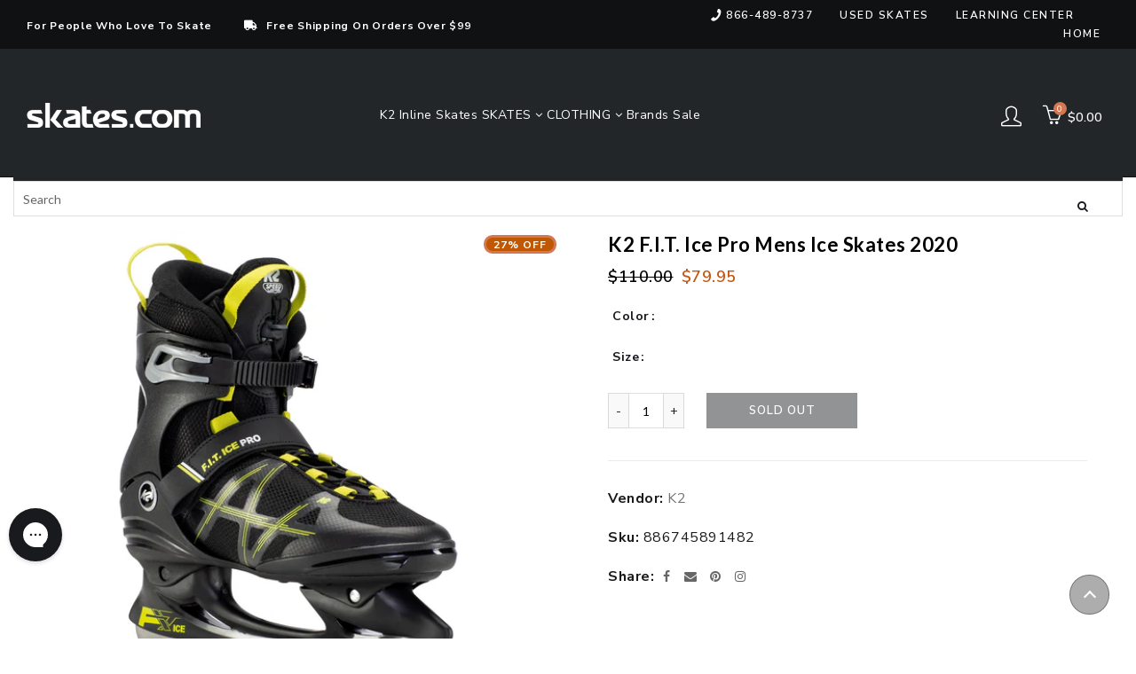

--- FILE ---
content_type: text/html; charset=utf-8
request_url: https://www.skates.com/products/k2-fit-ice-pro-mens-ice-skates-2020
body_size: 67689
content:















<!doctype html>
<html class="no-js" lang="en">
  <head>
  <meta charset="UTF-8">

      <link rel="canonical" href="https://www.skates.com/products/k2-fit-ice-pro-mens-ice-skates-2020">


<title>K2 F.I.T. Ice Pro Mens Ice Skates 2020
  
  
  
  
  
    &ndash; Skates.com</title>
    
    <style>
.easyvideo-overlay-play-icon:before {
    content: " " !important;
    position: absolute;
    background: url(https://cdn.shopify.com/s/files/1/0506/3783/2380/files/videoReel3.png?v=1655849676) !important;
    background-size: contain !important;
    background-repeat: no-repeat !important;
    top: 2px !important;
    left: 0px !important;
    height: 100% !important;
    width: 125px !important;
    opacity: 1 !important;
    color: #fff;
    border-radius: 0px !important;
    margin-top: 0px !important;
    margin-left: 0px !important;
    }
      
    @media only screen and (max-width: 749px){
      .easyvideo-overlay-play-icon:before {
      width: 95px !important;
      height:104px !important;
      min-height:104px !important;
      max-height:104px !important;
      top: 0px !important;
      left: 0px !important;
      background-position:center center !important;
      background: url(https://cdn.shopify.com/s/files/1/0506/3783/2380/files/videoReel_mobile.png?v=1656083444) !important;
      background-size: cover !important;        
      }
    }

  .main-header__section {
    position: fixed;
    top: 0;
    left: 0;
    right: 0;
    z-index: 999;
  }
</style>
    
    
  
	<link rel="stylesheet" href="https://size-charts-relentless.herokuapp.com/css/size-charts-relentless.css" />
	<script>
	var sizeChartsRelentless = window.sizeChartsRelentless || {};
	sizeChartsRelentless.product = {"id":6188561793212,"title":"K2 F.I.T. Ice Pro Mens Ice Skates 2020","handle":"k2-fit-ice-pro-mens-ice-skates-2020","description":"\u003cp\u003eSkate around the ice in comfort and with performance in the K2 F.I.T. Ice Pro Ice Skates.  The comfort comes from the K2 Softboot and the boot features Thinsulate insulation to keep your feet warm and water-repellent materials keep your feet dry.  The F.I.T. Ice Pro features the Speed Lacing system that combines with the Stability Plus Cuff that work in harmony to give you a stable and easy to get on and off ice skate.  The stainless steel blade improves wear and corrosion for ease on maintenance and it will stay sharper longer without rust.\u003c\/p\u003e\u003cul\u003e\n\u003cli\u003eK2 Softboot\u003c\/li\u003e\n\u003cli\u003eSpeed Lacing System\u003c\/li\u003e\n\u003cli\u003eStability Plus Cuff\u003c\/li\u003e\n\u003cli\u003eThinsulate Insulation\u003c\/li\u003e\n\u003cli\u003eWater-Repellent Materials\u003c\/li\u003e\n\u003cli\u003eStainless Steel Blade \u003c\/li\u003e\n\u003cli\u003eWe Recommend the Skates be Sharpened Prior to Use\u003c\/li\u003e\n\u003cli\u003eModel number: I200300601\u003c\/li\u003e\n\u003c\/ul\u003e\u003cp\u003eItem# 19365\u003c\/p\u003e","published_at":"2021-02-22T10:58:57-05:00","created_at":"2021-01-07T10:21:12-05:00","vendor":"K2","type":"SKATE","tags":["activity:Ice Skating","AmazonOld","brand_K2","CAT_7ISKM","CatSub_7ISKM|RECREATION","ECOMM:Y","feed-cond-new","gender_Mens","item_19365","MCAT_SKATE","shippingGC_free","shippingSK_5.99","shippingTR_free","Sites_TRSK","skatetype:Recreation","skilllevel:Beginner\/Intermediate","SUBCAT_RECREATION","uploaded_11082024","Walmart","WelcomeDiscountAllowed","year_2021"],"price":7995,"price_min":7995,"price_max":7995,"available":false,"price_varies":false,"compare_at_price":11000,"compare_at_price_min":11000,"compare_at_price_max":11000,"compare_at_price_varies":false,"variants":[{"id":37852705456316,"title":"Black\/Lime \/ 5.0","option1":"Black\/Lime","option2":"5.0","option3":null,"sku":"886745891482","requires_shipping":true,"taxable":true,"featured_image":{"id":37644798984450,"product_id":6188561793212,"position":1,"created_at":"2022-07-22T10:47:53-04:00","updated_at":"2022-07-22T10:47:53-04:00","alt":"K2 F.I.T. Ice Pro Mens Ice Skates 2020 - Black\/Lime\/13.0","width":2000,"height":2000,"src":"\/\/www.skates.com\/cdn\/shop\/products\/19365_BLACKLIME_cdd11c61-d5ae-43a6-9480-8c5aaa999398.jpg?v=1658501273","variant_ids":[37817278759100,37817278791868,37817278824636,37817278857404,37817278890172,37817278922940,37817278955708,37852705456316,37852705489084,37852705521852,37852705554620,37852705587388]},"available":false,"name":"K2 F.I.T. Ice Pro Mens Ice Skates 2020 - Black\/Lime \/ 5.0","public_title":"Black\/Lime \/ 5.0","options":["Black\/Lime","5.0"],"price":7995,"weight":4536,"compare_at_price":11000,"inventory_management":"shopify","barcode":"886745891482","featured_media":{"alt":"K2 F.I.T. Ice Pro Mens Ice Skates 2020 - Black\/Lime\/13.0","id":30222992212226,"position":1,"preview_image":{"aspect_ratio":1.0,"height":2000,"width":2000,"src":"\/\/www.skates.com\/cdn\/shop\/products\/19365_BLACKLIME_cdd11c61-d5ae-43a6-9480-8c5aaa999398.jpg?v=1658501273"}},"requires_selling_plan":false,"selling_plan_allocations":[]},{"id":37852705489084,"title":"Black\/Lime \/ 6.0","option1":"Black\/Lime","option2":"6.0","option3":null,"sku":"886745891116","requires_shipping":true,"taxable":true,"featured_image":{"id":37644798984450,"product_id":6188561793212,"position":1,"created_at":"2022-07-22T10:47:53-04:00","updated_at":"2022-07-22T10:47:53-04:00","alt":"K2 F.I.T. Ice Pro Mens Ice Skates 2020 - Black\/Lime\/13.0","width":2000,"height":2000,"src":"\/\/www.skates.com\/cdn\/shop\/products\/19365_BLACKLIME_cdd11c61-d5ae-43a6-9480-8c5aaa999398.jpg?v=1658501273","variant_ids":[37817278759100,37817278791868,37817278824636,37817278857404,37817278890172,37817278922940,37817278955708,37852705456316,37852705489084,37852705521852,37852705554620,37852705587388]},"available":false,"name":"K2 F.I.T. Ice Pro Mens Ice Skates 2020 - Black\/Lime \/ 6.0","public_title":"Black\/Lime \/ 6.0","options":["Black\/Lime","6.0"],"price":7995,"weight":4536,"compare_at_price":11000,"inventory_management":"shopify","barcode":"886745891116","featured_media":{"alt":"K2 F.I.T. Ice Pro Mens Ice Skates 2020 - Black\/Lime\/13.0","id":30222992212226,"position":1,"preview_image":{"aspect_ratio":1.0,"height":2000,"width":2000,"src":"\/\/www.skates.com\/cdn\/shop\/products\/19365_BLACKLIME_cdd11c61-d5ae-43a6-9480-8c5aaa999398.jpg?v=1658501273"}},"requires_selling_plan":false,"selling_plan_allocations":[]},{"id":37817278759100,"title":"Black\/Lime \/ 7.0","option1":"Black\/Lime","option2":"7.0","option3":null,"sku":"886745891505","requires_shipping":true,"taxable":true,"featured_image":{"id":37644798984450,"product_id":6188561793212,"position":1,"created_at":"2022-07-22T10:47:53-04:00","updated_at":"2022-07-22T10:47:53-04:00","alt":"K2 F.I.T. Ice Pro Mens Ice Skates 2020 - Black\/Lime\/13.0","width":2000,"height":2000,"src":"\/\/www.skates.com\/cdn\/shop\/products\/19365_BLACKLIME_cdd11c61-d5ae-43a6-9480-8c5aaa999398.jpg?v=1658501273","variant_ids":[37817278759100,37817278791868,37817278824636,37817278857404,37817278890172,37817278922940,37817278955708,37852705456316,37852705489084,37852705521852,37852705554620,37852705587388]},"available":false,"name":"K2 F.I.T. Ice Pro Mens Ice Skates 2020 - Black\/Lime \/ 7.0","public_title":"Black\/Lime \/ 7.0","options":["Black\/Lime","7.0"],"price":7995,"weight":4536,"compare_at_price":11000,"inventory_management":"shopify","barcode":"886745891505","featured_media":{"alt":"K2 F.I.T. Ice Pro Mens Ice Skates 2020 - Black\/Lime\/13.0","id":30222992212226,"position":1,"preview_image":{"aspect_ratio":1.0,"height":2000,"width":2000,"src":"\/\/www.skates.com\/cdn\/shop\/products\/19365_BLACKLIME_cdd11c61-d5ae-43a6-9480-8c5aaa999398.jpg?v=1658501273"}},"requires_selling_plan":false,"selling_plan_allocations":[]},{"id":37852705521852,"title":"Black\/Lime \/ 7.5","option1":"Black\/Lime","option2":"7.5","option3":null,"sku":"886745891246","requires_shipping":true,"taxable":true,"featured_image":{"id":37644798984450,"product_id":6188561793212,"position":1,"created_at":"2022-07-22T10:47:53-04:00","updated_at":"2022-07-22T10:47:53-04:00","alt":"K2 F.I.T. Ice Pro Mens Ice Skates 2020 - Black\/Lime\/13.0","width":2000,"height":2000,"src":"\/\/www.skates.com\/cdn\/shop\/products\/19365_BLACKLIME_cdd11c61-d5ae-43a6-9480-8c5aaa999398.jpg?v=1658501273","variant_ids":[37817278759100,37817278791868,37817278824636,37817278857404,37817278890172,37817278922940,37817278955708,37852705456316,37852705489084,37852705521852,37852705554620,37852705587388]},"available":false,"name":"K2 F.I.T. Ice Pro Mens Ice Skates 2020 - Black\/Lime \/ 7.5","public_title":"Black\/Lime \/ 7.5","options":["Black\/Lime","7.5"],"price":7995,"weight":4536,"compare_at_price":11000,"inventory_management":"shopify","barcode":"886745891246","featured_media":{"alt":"K2 F.I.T. Ice Pro Mens Ice Skates 2020 - Black\/Lime\/13.0","id":30222992212226,"position":1,"preview_image":{"aspect_ratio":1.0,"height":2000,"width":2000,"src":"\/\/www.skates.com\/cdn\/shop\/products\/19365_BLACKLIME_cdd11c61-d5ae-43a6-9480-8c5aaa999398.jpg?v=1658501273"}},"requires_selling_plan":false,"selling_plan_allocations":[]},{"id":37817278791868,"title":"Black\/Lime \/ 8.0","option1":"Black\/Lime","option2":"8.0","option3":null,"sku":"886745891444","requires_shipping":true,"taxable":true,"featured_image":{"id":37644798984450,"product_id":6188561793212,"position":1,"created_at":"2022-07-22T10:47:53-04:00","updated_at":"2022-07-22T10:47:53-04:00","alt":"K2 F.I.T. Ice Pro Mens Ice Skates 2020 - Black\/Lime\/13.0","width":2000,"height":2000,"src":"\/\/www.skates.com\/cdn\/shop\/products\/19365_BLACKLIME_cdd11c61-d5ae-43a6-9480-8c5aaa999398.jpg?v=1658501273","variant_ids":[37817278759100,37817278791868,37817278824636,37817278857404,37817278890172,37817278922940,37817278955708,37852705456316,37852705489084,37852705521852,37852705554620,37852705587388]},"available":false,"name":"K2 F.I.T. Ice Pro Mens Ice Skates 2020 - Black\/Lime \/ 8.0","public_title":"Black\/Lime \/ 8.0","options":["Black\/Lime","8.0"],"price":7995,"weight":4536,"compare_at_price":11000,"inventory_management":"shopify","barcode":"886745891444","featured_media":{"alt":"K2 F.I.T. Ice Pro Mens Ice Skates 2020 - Black\/Lime\/13.0","id":30222992212226,"position":1,"preview_image":{"aspect_ratio":1.0,"height":2000,"width":2000,"src":"\/\/www.skates.com\/cdn\/shop\/products\/19365_BLACKLIME_cdd11c61-d5ae-43a6-9480-8c5aaa999398.jpg?v=1658501273"}},"requires_selling_plan":false,"selling_plan_allocations":[]},{"id":37817278824636,"title":"Black\/Lime \/ 8.5","option1":"Black\/Lime","option2":"8.5","option3":null,"sku":"886745891048","requires_shipping":true,"taxable":true,"featured_image":{"id":37644798984450,"product_id":6188561793212,"position":1,"created_at":"2022-07-22T10:47:53-04:00","updated_at":"2022-07-22T10:47:53-04:00","alt":"K2 F.I.T. Ice Pro Mens Ice Skates 2020 - Black\/Lime\/13.0","width":2000,"height":2000,"src":"\/\/www.skates.com\/cdn\/shop\/products\/19365_BLACKLIME_cdd11c61-d5ae-43a6-9480-8c5aaa999398.jpg?v=1658501273","variant_ids":[37817278759100,37817278791868,37817278824636,37817278857404,37817278890172,37817278922940,37817278955708,37852705456316,37852705489084,37852705521852,37852705554620,37852705587388]},"available":false,"name":"K2 F.I.T. Ice Pro Mens Ice Skates 2020 - Black\/Lime \/ 8.5","public_title":"Black\/Lime \/ 8.5","options":["Black\/Lime","8.5"],"price":7995,"weight":4536,"compare_at_price":11000,"inventory_management":"shopify","barcode":"886745891048","featured_media":{"alt":"K2 F.I.T. Ice Pro Mens Ice Skates 2020 - Black\/Lime\/13.0","id":30222992212226,"position":1,"preview_image":{"aspect_ratio":1.0,"height":2000,"width":2000,"src":"\/\/www.skates.com\/cdn\/shop\/products\/19365_BLACKLIME_cdd11c61-d5ae-43a6-9480-8c5aaa999398.jpg?v=1658501273"}},"requires_selling_plan":false,"selling_plan_allocations":[]},{"id":37817278857404,"title":"Black\/Lime \/ 9.0","option1":"Black\/Lime","option2":"9.0","option3":null,"sku":"886745890980","requires_shipping":true,"taxable":true,"featured_image":{"id":37644798984450,"product_id":6188561793212,"position":1,"created_at":"2022-07-22T10:47:53-04:00","updated_at":"2022-07-22T10:47:53-04:00","alt":"K2 F.I.T. Ice Pro Mens Ice Skates 2020 - Black\/Lime\/13.0","width":2000,"height":2000,"src":"\/\/www.skates.com\/cdn\/shop\/products\/19365_BLACKLIME_cdd11c61-d5ae-43a6-9480-8c5aaa999398.jpg?v=1658501273","variant_ids":[37817278759100,37817278791868,37817278824636,37817278857404,37817278890172,37817278922940,37817278955708,37852705456316,37852705489084,37852705521852,37852705554620,37852705587388]},"available":false,"name":"K2 F.I.T. Ice Pro Mens Ice Skates 2020 - Black\/Lime \/ 9.0","public_title":"Black\/Lime \/ 9.0","options":["Black\/Lime","9.0"],"price":7995,"weight":4536,"compare_at_price":11000,"inventory_management":"shopify","barcode":"886745890980","featured_media":{"alt":"K2 F.I.T. Ice Pro Mens Ice Skates 2020 - Black\/Lime\/13.0","id":30222992212226,"position":1,"preview_image":{"aspect_ratio":1.0,"height":2000,"width":2000,"src":"\/\/www.skates.com\/cdn\/shop\/products\/19365_BLACKLIME_cdd11c61-d5ae-43a6-9480-8c5aaa999398.jpg?v=1658501273"}},"requires_selling_plan":false,"selling_plan_allocations":[]},{"id":37852705554620,"title":"Black\/Lime \/ 9.5","option1":"Black\/Lime","option2":"9.5","option3":null,"sku":"886745891611","requires_shipping":true,"taxable":true,"featured_image":{"id":37644798984450,"product_id":6188561793212,"position":1,"created_at":"2022-07-22T10:47:53-04:00","updated_at":"2022-07-22T10:47:53-04:00","alt":"K2 F.I.T. Ice Pro Mens Ice Skates 2020 - Black\/Lime\/13.0","width":2000,"height":2000,"src":"\/\/www.skates.com\/cdn\/shop\/products\/19365_BLACKLIME_cdd11c61-d5ae-43a6-9480-8c5aaa999398.jpg?v=1658501273","variant_ids":[37817278759100,37817278791868,37817278824636,37817278857404,37817278890172,37817278922940,37817278955708,37852705456316,37852705489084,37852705521852,37852705554620,37852705587388]},"available":false,"name":"K2 F.I.T. Ice Pro Mens Ice Skates 2020 - Black\/Lime \/ 9.5","public_title":"Black\/Lime \/ 9.5","options":["Black\/Lime","9.5"],"price":7995,"weight":4536,"compare_at_price":11000,"inventory_management":"shopify","barcode":"886745891611","featured_media":{"alt":"K2 F.I.T. Ice Pro Mens Ice Skates 2020 - Black\/Lime\/13.0","id":30222992212226,"position":1,"preview_image":{"aspect_ratio":1.0,"height":2000,"width":2000,"src":"\/\/www.skates.com\/cdn\/shop\/products\/19365_BLACKLIME_cdd11c61-d5ae-43a6-9480-8c5aaa999398.jpg?v=1658501273"}},"requires_selling_plan":false,"selling_plan_allocations":[]},{"id":37817278890172,"title":"Black\/Lime \/ 10.0","option1":"Black\/Lime","option2":"10.0","option3":null,"sku":"886745891499","requires_shipping":true,"taxable":true,"featured_image":{"id":37644798984450,"product_id":6188561793212,"position":1,"created_at":"2022-07-22T10:47:53-04:00","updated_at":"2022-07-22T10:47:53-04:00","alt":"K2 F.I.T. Ice Pro Mens Ice Skates 2020 - Black\/Lime\/13.0","width":2000,"height":2000,"src":"\/\/www.skates.com\/cdn\/shop\/products\/19365_BLACKLIME_cdd11c61-d5ae-43a6-9480-8c5aaa999398.jpg?v=1658501273","variant_ids":[37817278759100,37817278791868,37817278824636,37817278857404,37817278890172,37817278922940,37817278955708,37852705456316,37852705489084,37852705521852,37852705554620,37852705587388]},"available":false,"name":"K2 F.I.T. Ice Pro Mens Ice Skates 2020 - Black\/Lime \/ 10.0","public_title":"Black\/Lime \/ 10.0","options":["Black\/Lime","10.0"],"price":7995,"weight":4536,"compare_at_price":11000,"inventory_management":"shopify","barcode":"886745891499","featured_media":{"alt":"K2 F.I.T. Ice Pro Mens Ice Skates 2020 - Black\/Lime\/13.0","id":30222992212226,"position":1,"preview_image":{"aspect_ratio":1.0,"height":2000,"width":2000,"src":"\/\/www.skates.com\/cdn\/shop\/products\/19365_BLACKLIME_cdd11c61-d5ae-43a6-9480-8c5aaa999398.jpg?v=1658501273"}},"requires_selling_plan":false,"selling_plan_allocations":[]},{"id":37817278922940,"title":"Black\/Lime \/ 10.5","option1":"Black\/Lime","option2":"10.5","option3":null,"sku":"886745891642","requires_shipping":true,"taxable":true,"featured_image":{"id":37644798984450,"product_id":6188561793212,"position":1,"created_at":"2022-07-22T10:47:53-04:00","updated_at":"2022-07-22T10:47:53-04:00","alt":"K2 F.I.T. Ice Pro Mens Ice Skates 2020 - Black\/Lime\/13.0","width":2000,"height":2000,"src":"\/\/www.skates.com\/cdn\/shop\/products\/19365_BLACKLIME_cdd11c61-d5ae-43a6-9480-8c5aaa999398.jpg?v=1658501273","variant_ids":[37817278759100,37817278791868,37817278824636,37817278857404,37817278890172,37817278922940,37817278955708,37852705456316,37852705489084,37852705521852,37852705554620,37852705587388]},"available":false,"name":"K2 F.I.T. Ice Pro Mens Ice Skates 2020 - Black\/Lime \/ 10.5","public_title":"Black\/Lime \/ 10.5","options":["Black\/Lime","10.5"],"price":7995,"weight":4536,"compare_at_price":11000,"inventory_management":"shopify","barcode":"886745891642","featured_media":{"alt":"K2 F.I.T. Ice Pro Mens Ice Skates 2020 - Black\/Lime\/13.0","id":30222992212226,"position":1,"preview_image":{"aspect_ratio":1.0,"height":2000,"width":2000,"src":"\/\/www.skates.com\/cdn\/shop\/products\/19365_BLACKLIME_cdd11c61-d5ae-43a6-9480-8c5aaa999398.jpg?v=1658501273"}},"requires_selling_plan":false,"selling_plan_allocations":[]},{"id":37817278955708,"title":"Black\/Lime \/ 11.0","option1":"Black\/Lime","option2":"11.0","option3":null,"sku":"886745891796","requires_shipping":true,"taxable":true,"featured_image":{"id":37644798984450,"product_id":6188561793212,"position":1,"created_at":"2022-07-22T10:47:53-04:00","updated_at":"2022-07-22T10:47:53-04:00","alt":"K2 F.I.T. Ice Pro Mens Ice Skates 2020 - Black\/Lime\/13.0","width":2000,"height":2000,"src":"\/\/www.skates.com\/cdn\/shop\/products\/19365_BLACKLIME_cdd11c61-d5ae-43a6-9480-8c5aaa999398.jpg?v=1658501273","variant_ids":[37817278759100,37817278791868,37817278824636,37817278857404,37817278890172,37817278922940,37817278955708,37852705456316,37852705489084,37852705521852,37852705554620,37852705587388]},"available":false,"name":"K2 F.I.T. Ice Pro Mens Ice Skates 2020 - Black\/Lime \/ 11.0","public_title":"Black\/Lime \/ 11.0","options":["Black\/Lime","11.0"],"price":7995,"weight":4536,"compare_at_price":11000,"inventory_management":"shopify","barcode":"886745891796","featured_media":{"alt":"K2 F.I.T. Ice Pro Mens Ice Skates 2020 - Black\/Lime\/13.0","id":30222992212226,"position":1,"preview_image":{"aspect_ratio":1.0,"height":2000,"width":2000,"src":"\/\/www.skates.com\/cdn\/shop\/products\/19365_BLACKLIME_cdd11c61-d5ae-43a6-9480-8c5aaa999398.jpg?v=1658501273"}},"requires_selling_plan":false,"selling_plan_allocations":[]},{"id":37852705587388,"title":"Black\/Lime \/ 13.0","option1":"Black\/Lime","option2":"13.0","option3":null,"sku":"886745891307","requires_shipping":true,"taxable":true,"featured_image":{"id":37644798984450,"product_id":6188561793212,"position":1,"created_at":"2022-07-22T10:47:53-04:00","updated_at":"2022-07-22T10:47:53-04:00","alt":"K2 F.I.T. Ice Pro Mens Ice Skates 2020 - Black\/Lime\/13.0","width":2000,"height":2000,"src":"\/\/www.skates.com\/cdn\/shop\/products\/19365_BLACKLIME_cdd11c61-d5ae-43a6-9480-8c5aaa999398.jpg?v=1658501273","variant_ids":[37817278759100,37817278791868,37817278824636,37817278857404,37817278890172,37817278922940,37817278955708,37852705456316,37852705489084,37852705521852,37852705554620,37852705587388]},"available":false,"name":"K2 F.I.T. Ice Pro Mens Ice Skates 2020 - Black\/Lime \/ 13.0","public_title":"Black\/Lime \/ 13.0","options":["Black\/Lime","13.0"],"price":7995,"weight":4536,"compare_at_price":11000,"inventory_management":"shopify","barcode":"886745891307","featured_media":{"alt":"K2 F.I.T. Ice Pro Mens Ice Skates 2020 - Black\/Lime\/13.0","id":30222992212226,"position":1,"preview_image":{"aspect_ratio":1.0,"height":2000,"width":2000,"src":"\/\/www.skates.com\/cdn\/shop\/products\/19365_BLACKLIME_cdd11c61-d5ae-43a6-9480-8c5aaa999398.jpg?v=1658501273"}},"requires_selling_plan":false,"selling_plan_allocations":[]}],"images":["\/\/www.skates.com\/cdn\/shop\/products\/19365_BLACKLIME_cdd11c61-d5ae-43a6-9480-8c5aaa999398.jpg?v=1658501273","\/\/www.skates.com\/cdn\/shop\/products\/19365_BLACKLIME_1_a32664b7-0ad4-4d6f-9e0a-b129905232c7.jpg?v=1658501273","\/\/www.skates.com\/cdn\/shop\/products\/19365_BLACKLIME_2_76b28b92-3ca4-4912-b71c-8d712782dff3.jpg?v=1658501273"],"featured_image":"\/\/www.skates.com\/cdn\/shop\/products\/19365_BLACKLIME_cdd11c61-d5ae-43a6-9480-8c5aaa999398.jpg?v=1658501273","options":["Color","Size"],"media":[{"alt":"K2 F.I.T. Ice Pro Mens Ice Skates 2020 - Black\/Lime\/13.0","id":30222992212226,"position":1,"preview_image":{"aspect_ratio":1.0,"height":2000,"width":2000,"src":"\/\/www.skates.com\/cdn\/shop\/products\/19365_BLACKLIME_cdd11c61-d5ae-43a6-9480-8c5aaa999398.jpg?v=1658501273"},"aspect_ratio":1.0,"height":2000,"media_type":"image","src":"\/\/www.skates.com\/cdn\/shop\/products\/19365_BLACKLIME_cdd11c61-d5ae-43a6-9480-8c5aaa999398.jpg?v=1658501273","width":2000},{"alt":"K2 F.I.T. Ice Pro Mens Ice Skates 2020","id":30222992244994,"position":2,"preview_image":{"aspect_ratio":1.0,"height":2000,"width":2000,"src":"\/\/www.skates.com\/cdn\/shop\/products\/19365_BLACKLIME_1_a32664b7-0ad4-4d6f-9e0a-b129905232c7.jpg?v=1658501273"},"aspect_ratio":1.0,"height":2000,"media_type":"image","src":"\/\/www.skates.com\/cdn\/shop\/products\/19365_BLACKLIME_1_a32664b7-0ad4-4d6f-9e0a-b129905232c7.jpg?v=1658501273","width":2000},{"alt":"K2 F.I.T. Ice Pro Mens Ice Skates 2020","id":30222992277762,"position":3,"preview_image":{"aspect_ratio":1.0,"height":2000,"width":2000,"src":"\/\/www.skates.com\/cdn\/shop\/products\/19365_BLACKLIME_2_76b28b92-3ca4-4912-b71c-8d712782dff3.jpg?v=1658501273"},"aspect_ratio":1.0,"height":2000,"media_type":"image","src":"\/\/www.skates.com\/cdn\/shop\/products\/19365_BLACKLIME_2_76b28b92-3ca4-4912-b71c-8d712782dff3.jpg?v=1658501273","width":2000}],"requires_selling_plan":false,"selling_plan_groups":[],"content":"\u003cp\u003eSkate around the ice in comfort and with performance in the K2 F.I.T. Ice Pro Ice Skates.  The comfort comes from the K2 Softboot and the boot features Thinsulate insulation to keep your feet warm and water-repellent materials keep your feet dry.  The F.I.T. Ice Pro features the Speed Lacing system that combines with the Stability Plus Cuff that work in harmony to give you a stable and easy to get on and off ice skate.  The stainless steel blade improves wear and corrosion for ease on maintenance and it will stay sharper longer without rust.\u003c\/p\u003e\u003cul\u003e\n\u003cli\u003eK2 Softboot\u003c\/li\u003e\n\u003cli\u003eSpeed Lacing System\u003c\/li\u003e\n\u003cli\u003eStability Plus Cuff\u003c\/li\u003e\n\u003cli\u003eThinsulate Insulation\u003c\/li\u003e\n\u003cli\u003eWater-Repellent Materials\u003c\/li\u003e\n\u003cli\u003eStainless Steel Blade \u003c\/li\u003e\n\u003cli\u003eWe Recommend the Skates be Sharpened Prior to Use\u003c\/li\u003e\n\u003cli\u003eModel number: I200300601\u003c\/li\u003e\n\u003c\/ul\u003e\u003cp\u003eItem# 19365\u003c\/p\u003e"};
	sizeChartsRelentless.productCollections = [{"id":260856185020,"handle":"boost-all","title":"Boost All","updated_at":"2026-01-23T07:46:26-05:00","body_html":"","published_at":"2021-03-01T08:38:23-05:00","sort_order":"best-selling","template_suffix":"","disjunctive":false,"rules":[{"column":"variant_price","relation":"greater_than","condition":"-1"}],"published_scope":"web"},{"id":236522307772,"handle":"ice-hockey-gloves","title":"Ice Hockey Gloves","updated_at":"2026-01-23T07:09:39-05:00","body_html":"\u003cstyle type=\"text\/css\" data-mce-fragment=\"1\"\u003e\u003c!--\ntd {border: 1px solid #ccc;}br {mso-data-placement:same-cell;}\n--\u003e\u003c\/style\u003e\n\u003cspan data-sheets-value='{\"1\":2,\"2\":\"Ice Hockey Gloves\"}' data-sheets-userformat='{\"2\":4799,\"3\":{\"1\":0},\"4\":[null,2,11982760],\"5\":{\"1\":[{\"1\":2,\"2\":0,\"5\":[null,2,0]},{\"1\":0,\"2\":0,\"3\":3},{\"1\":1,\"2\":0,\"4\":1}]},\"6\":{\"1\":[{\"1\":2,\"2\":0,\"5\":[null,2,0]},{\"1\":0,\"2\":0,\"3\":3},{\"1\":1,\"2\":0,\"4\":1}]},\"7\":{\"1\":[{\"1\":2,\"2\":0,\"5\":[null,2,0]},{\"1\":0,\"2\":0,\"3\":3},{\"1\":1,\"2\":0,\"4\":1}]},\"8\":{\"1\":[{\"1\":2,\"2\":0,\"5\":[null,2,0]},{\"1\":0,\"2\":0,\"3\":3},{\"1\":1,\"2\":0,\"4\":1}]},\"10\":2,\"12\":0,\"15\":\"Arial\"}' data-mce-fragment=\"1\"\u003eIce Hockey Gloves\u003c\/span\u003e","published_at":"2020-11-18T14:49:56-05:00","sort_order":"best-selling","template_suffix":"","disjunctive":false,"rules":[{"column":"type","relation":"equals","condition":"SKATE"}],"published_scope":"web"},{"id":236522471612,"handle":"ice-hockey-pads","title":"Ice Hockey Pads","updated_at":"2026-01-23T07:09:39-05:00","body_html":"\u003cstyle type=\"text\/css\" data-mce-fragment=\"1\"\u003e\u003c!--\ntd {border: 1px solid #ccc;}br {mso-data-placement:same-cell;}\n--\u003e\u003c\/style\u003e\n\u003cspan data-sheets-value='{\"1\":2,\"2\":\"Ice Hockey Pads\"}' data-sheets-userformat='{\"2\":15039,\"3\":{\"1\":0},\"4\":[null,2,11982760],\"5\":{\"1\":[{\"1\":2,\"2\":0,\"5\":[null,2,0]},{\"1\":0,\"2\":0,\"3\":3},{\"1\":1,\"2\":0,\"4\":1}]},\"6\":{\"1\":[{\"1\":2,\"2\":0,\"5\":[null,2,0]},{\"1\":0,\"2\":0,\"3\":3},{\"1\":1,\"2\":0,\"4\":1}]},\"7\":{\"1\":[{\"1\":2,\"2\":0,\"5\":[null,2,0]},{\"1\":0,\"2\":0,\"3\":3},{\"1\":1,\"2\":0,\"4\":1}]},\"8\":{\"1\":[{\"1\":2,\"2\":0,\"5\":[null,2,0]},{\"1\":0,\"2\":0,\"3\":3},{\"1\":1,\"2\":0,\"4\":1}]},\"10\":2,\"12\":0,\"14\":[null,2,0],\"15\":\"Calibri\",\"16\":11}' data-mce-fragment=\"1\"\u003eIce Hockey Pads\u003c\/span\u003e","published_at":"2020-11-18T14:53:55-05:00","sort_order":"best-selling","template_suffix":"","disjunctive":false,"rules":[{"column":"type","relation":"equals","condition":"SKATE"}],"published_scope":"web"},{"id":236522569916,"handle":"ice-hockey-pants","title":"Ice Hockey Pants","updated_at":"2026-01-23T07:09:39-05:00","body_html":"Ice Hockey Pants","published_at":"2020-11-18T14:54:57-05:00","sort_order":"best-selling","template_suffix":"","disjunctive":false,"rules":[{"column":"type","relation":"equals","condition":"SKATE"}],"published_scope":"web"},{"id":235216601276,"handle":"ice-skates","title":"Ice Skates","updated_at":"2026-01-23T07:09:39-05:00","body_html":"\u003cp data-mce-fragment=\"1\"\u003eNo one knows who invented the \u003cstrong data-mce-fragment=\"1\"\u003efirst ice skates\u003c\/strong\u003e, but the best theory today is that about 4000 years ago some real live genius in Finland attached some animal bones to their boots (or shoes) to improve their winter travel speed. While\u003cstrong data-mce-fragment=\"1\"\u003e ice skates\u003c\/strong\u003e have dramatically changed over the centuries, one thing has not: ice skating is fun!\u003c\/p\u003e\n\u003cp data-mce-fragment=\"1\"\u003eThe blade has been made of various materials, but once metal blades were introduced there was no turning back as the ability to \u003cstrong data-mce-fragment=\"1\"\u003emaintain an edge\u003c\/strong\u003e with stability made all the difference in the world. But ice skates have become increasingly specialized as more and more activities and modern refrigeration technology have made ice skating a \u003cstrong data-mce-fragment=\"1\"\u003eyear-round activity\u003c\/strong\u003e from Sweden to Argentina and everywhere in between.\u003c\/p\u003e","published_at":"2020-11-06T09:59:43-05:00","sort_order":"manual","template_suffix":"","disjunctive":true,"rules":[{"column":"tag","relation":"equals","condition":"CAT_7ISKM"},{"column":"tag","relation":"equals","condition":"CAT_7ISKW"},{"column":"tag","relation":"equals","condition":"CAT_7ISKUN"},{"column":"tag","relation":"equals","condition":"CAT_7ISKB"},{"column":"tag","relation":"equals","condition":"CAT_7ISKG"},{"column":"tag","relation":"equals","condition":"CAT_7ISKYU"},{"column":"tag","relation":"equals","condition":"CAT_7ISKT"}],"published_scope":"web"},{"id":279090692284,"handle":"ice-skates-accessories","title":"Ice Skates \u0026 Accessories","updated_at":"2026-01-23T07:09:39-05:00","body_html":"Ice Skates \u0026amp; Accessories","published_at":"2021-11-02T12:14:44-04:00","sort_order":"best-selling","template_suffix":"","disjunctive":true,"rules":[{"column":"tag","relation":"equals","condition":"activity:Ice Skating"}],"published_scope":"web"},{"id":235795972284,"handle":"k2","title":"K2","updated_at":"2026-01-23T07:09:39-05:00","body_html":"\u003cul\u003e\n\u003cli\u003e\u003ca title=\"K2 Inline Skates\" href=\"https:\/\/www.skates.com\/collections\/k2-inline-skates\"\u003eK2 Inline Skates\u003c\/a\u003e\u003c\/li\u003e\n\u003cli\u003e\u003ca title=\"K2 Ice Skates\" href=\"https:\/\/www.skates.com\/collections\/k2-ice-skates\"\u003eK2 Ice Skates\u003c\/a\u003e\u003c\/li\u003e\n\u003cli\u003e\u003ca href=\"https:\/\/www.skates.com\/collections\/k2-skate-pads\" title=\"K2 Skate Pads\"\u003eK2 Skate Pads\u003c\/a\u003e\u003c\/li\u003e\n\u003cli\u003e\u003ca href=\"https:\/\/www.skates.com\/collections\/k2-helmets\" title=\"K2 Helmets\"\u003eK2 Helmets\u003c\/a\u003e\u003c\/li\u003e\n\u003c\/ul\u003e\n\u003cp\u003e \u003c\/p\u003e","published_at":"2020-11-09T12:36:13-05:00","sort_order":"best-selling","template_suffix":"","disjunctive":false,"rules":[{"column":"vendor","relation":"equals","condition":"K2"}],"published_scope":"web"},{"id":235216928956,"handle":"k2-ice-skates","title":"K2 Ice Skates","updated_at":"2026-01-23T07:09:39-05:00","body_html":"\u003cp data-mce-fragment=\"1\"\u003eK2 knows winter sports. With their extremely popular skis, boots, snowboards, snowshoes and now \u003cstrong data-mce-fragment=\"1\"\u003eK2 ice skates\u003c\/strong\u003e, these people really know how to get around in the cold.\u003c\/p\u003e\n\u003cp data-mce-fragment=\"1\"\u003eThe primary theme for the K2 brand is \u003cstrong data-mce-fragment=\"1\"\u003esustainability through longevity\u003c\/strong\u003e in every product they make. From \u003cstrong data-mce-fragment=\"1\"\u003eK2 recreational skates\u003c\/strong\u003e to \u003cstrong data-mce-fragment=\"1\"\u003eK2 figure skates\u003c\/strong\u003e, consumers can purchase their skating products knowing they will use them on the rink or pond for years to come.\u003c\/p\u003e","published_at":"2020-11-06T10:03:26-05:00","sort_order":"best-selling","template_suffix":"","disjunctive":false,"rules":[{"column":"vendor","relation":"equals","condition":"K2"},{"column":"tag","relation":"equals","condition":"activity:Ice Skating"}],"published_scope":"web"},{"id":235217125564,"handle":"lake-placid-ice-skates","title":"Lake Placid Ice Skates","updated_at":"2026-01-23T07:09:39-05:00","body_html":"\u003cdiv style=\"text-align: center;\"\u003e\u003cspan data-mce-fragment=\"1\"\u003e\u003cbr\u003e\u003c\/span\u003e\u003c\/div\u003e\n\u003cbr\u003e\n\u003cdiv class=\"klaviyo-form-WGrE5n\"\u003e\u003c\/div\u003e","published_at":"2020-11-06T10:05:14-05:00","sort_order":"best-selling","template_suffix":"","disjunctive":false,"rules":[{"column":"tag","relation":"equals","condition":"activity:Ice Skating"},{"column":"title","relation":"contains","condition":"Skates"}],"published_scope":"web"},{"id":235216666812,"handle":"mens-ice-skates","title":"Men's Ice Skates","updated_at":"2026-01-21T07:09:55-05:00","body_html":"\u003cp data-mce-fragment=\"1\"\u003eWhen Wayne Gretsky strapped on his first set of \u003cstrong data-mce-fragment=\"1\"\u003emen's ice skates\u003c\/strong\u003e while growing up in Brampton, Ontario, Canada few could anticipate that he would become the greatest hockey player of all time. Yet, thanks to his superior skills and hard work, he became the most iconic of all hockey players.\u003c\/p\u003e\n\u003cp data-mce-fragment=\"1\"\u003eChances are, your desire to find the \u003cstrong data-mce-fragment=\"1\"\u003ebest ice skates\u003c\/strong\u003e for you is because you are simply looking to join family and friends on skates in order to have fun, enjoy the sensation of gliding across a rink or a frozen pond, and afterward have that cup of hot chocolate as you gather by the fireplace. Finding the \u003cstrong data-mce-fragment=\"1\"\u003eright pair of skates\u003c\/strong\u003e need not be complicated if you are interested in a few key details before your purchase.\u003c\/p\u003e","published_at":"2020-11-06T10:00:18-05:00","sort_order":"manual","template_suffix":"","disjunctive":true,"rules":[{"column":"tag","relation":"equals","condition":"CAT_7ISKM"},{"column":"tag","relation":"equals","condition":"CAT_7ISKUN"}],"published_scope":"web"},{"id":391645626626,"handle":"mens-skates","title":"Mens Skates","updated_at":"2026-01-23T07:09:39-05:00","body_html":"\u003cp data-pm-slice=\"1 1 []\"\u003eWhen men think about fun ways to get some exercise, they often think about tennis, golf or pickleball. What they really ought to do is strap on a pair of \u003cstrong\u003emens skates\u003c\/strong\u003e and head for the rink (roller or ice) or simply roll on out on some inlines.\u003c\/p\u003e\n\u003cp\u003e\u003cstrong\u003eLow impact exercise\u003c\/strong\u003e is the biggest benefit to roller, ice, or inline skates. When you skate outdoors you also get the benefit of fresh air, sun and a movement break from that computer screen or smart phone.\u003c\/p\u003e","published_at":"2022-03-01T11:28:29-05:00","sort_order":"manual","template_suffix":"","disjunctive":false,"rules":[{"column":"type","relation":"equals","condition":"SKATE"},{"column":"tag","relation":"equals","condition":"gender_Mens"}],"published_scope":"web"},{"id":388924178690,"handle":"recreational-ice-skates","title":"Recreational Ice Skates","updated_at":"2026-01-23T07:09:39-05:00","body_html":"\u003cp\u003eOK, so what if you don't want to do jumps and spins and, so what if you are extremely unlikely to take up contact sports like hockey. That's why, you need \u003cstrong\u003erecreational ice skates \u003c\/strong\u003eso you can skate around the rink or out on well frozen lakes.\u003c\/p\u003e\n\u003cp\u003eA pair of recreational ice skates are perfect for that chilly evening where adults and children gather around a roaring fire, followed by skating some laps on the ice with a hot mug of cocoa (or other beverages) waiting afterward. \u003cstrong\u003eIce skating \u003c\/strong\u003eis the \u003cstrong\u003eperfect date night\u003c\/strong\u003e or family sport on account of the fresh air fun and exercise everyone gets. In Finland and other Scandinavian countries, they commute to work on skates over frozen canals!\u003c\/p\u003e","published_at":"2022-01-07T14:45:34-05:00","sort_order":"manual","template_suffix":"","disjunctive":true,"rules":[{"column":"tag","relation":"equals","condition":"CatSub_7ISKM|RECREATION"},{"column":"tag","relation":"equals","condition":"CatSub_7ISKW|RECREATION"},{"column":"tag","relation":"equals","condition":"CatSub_7ISKUN|RECREATION"},{"column":"tag","relation":"equals","condition":"CatSub_7ISKB|RECREATION"},{"column":"tag","relation":"equals","condition":"CatSub_7ISKG|RECREATION"},{"column":"tag","relation":"equals","condition":"CatSub_7ISKYU|RECREATION"},{"column":"tag","relation":"equals","condition":"CatSub_7ISKT|RECREATION"},{"column":"tag","relation":"equals","condition":"CatSub_7ISKJR|RECREATION"}],"published_scope":"web"},{"id":236578767036,"handle":"roller-skate-plates","title":"Roller Skate Plates","updated_at":"2026-01-23T07:09:39-05:00","body_html":"Roller Skate Plates","published_at":"2020-11-19T08:36:10-05:00","sort_order":"best-selling","template_suffix":"","disjunctive":false,"rules":[{"column":"type","relation":"equals","condition":"SKATE"}],"published_scope":"web"},{"id":236583977148,"handle":"roller-skate-tools","title":"Roller Skate Tools","updated_at":"2026-01-23T07:09:39-05:00","body_html":"","published_at":"2020-11-19T09:49:14-05:00","sort_order":"best-selling","template_suffix":"","disjunctive":false,"rules":[{"column":"type","relation":"equals","condition":"SKATE"}],"published_scope":"web"},{"id":236836913340,"handle":"toe-guards","title":"Toe Guards","updated_at":"2026-01-23T07:09:39-05:00","body_html":"Toe Guards","published_at":"2020-11-23T08:54:32-05:00","sort_order":"best-selling","template_suffix":"","disjunctive":false,"rules":[{"column":"type","relation":"equals","condition":"SKATE"}],"published_scope":"web"}];
	sizeChartsRelentless.metafield = {"charts":[{"id":"2","title":"Rollerblade Skates","descriptionTop":"<p><img src=\"https://cdn.shopify.com/s/files/1/0506/3783/2380/t/4/assets/scr-2-SkateSize.jpg?v=1605536327\" alt=\"\" width=\"2480\" height=\"3403\" /></p>","values":[[""]],"descriptionBottom":"","conditionsOperator":"products-matching-any-condition-below","conditions":[{"id":"238959755452","type":"collection","operator":"is-equal-to","title":"Rollerblade Inline Skates"},{"id":"235216896188","type":"collection","operator":"is-equal-to","title":"Rollerblade Ice Skates"},{"id":"236861685948","type":"collection","operator":"is-equal-to","title":"Bladerunner Boys Inline Skates"},{"id":"236861784252","type":"collection","operator":"is-equal-to","title":"Bladerunner Girls Inline Skates"},{"id":"236861325500","type":"collection","operator":"is-equal-to","title":"Bladerunner Inline Skates"},{"id":"236861653180","type":"collection","operator":"is-equal-to","title":"Bladerunner Kids Inline Skates"},{"id":"236861522108","type":"collection","operator":"is-equal-to","title":"Bladerunner Mens Inline Skates"},{"id":"236861587644","type":"collection","operator":"is-equal-to","title":"Bladerunner Womens Inline Skates"},{"id":"235216896188","type":"collection","operator":"is-equal-to","title":"Rollerblade Ice Skates"}],"buttonPlacement":"use-global","parentSizeChart":"[object Object]"},{"id":"6","title":"K2 - Skates","descriptionTop":"<p><img style=\"display: block; margin-left: auto; margin-right: auto;\" src=\"https://cdn.shopify.com/s/files/1/0506/3783/2380/t/3/assets/scr-6-K2SkateSizeChart.jpg?v=1611573955\" alt=\"\" width=\"432\" height=\"1404\" /></p>\r\n<p>&nbsp;</p>","values":[[""]],"descriptionBottom":"","conditionsOperator":"products-matching-any-condition-below","conditions":[{"id":"236859064508","type":"collection","operator":"is-equal-to","title":"K2 Boys Inline Skates"},{"id":"236859097276","type":"collection","operator":"is-equal-to","title":"K2 Girls Inline Skates"},{"id":"235216928956","type":"collection","operator":"is-equal-to","title":"K2 Ice Skates"},{"id":"235216470204","type":"collection","operator":"is-equal-to","title":"K2 Inline Skates"},{"id":"236859523260","type":"collection","operator":"is-equal-to","title":"K2 Kids Inline Skates"},{"id":"236858933436","type":"collection","operator":"is-equal-to","title":"K2 Mens Inline Skates"},{"id":"236858998972","type":"collection","operator":"is-equal-to","title":"K2 Womens Inline Skates"}],"buttonPlacement":"use-global","parentSizeChart":"[object Object]"},{"id":"7","title":"Roces Skates","descriptionTop":"<p style=\"text-align: center;\">***<span style=\"background-color: #fbfbfb; font-family: Lato, 'MS Sans Serif', Geneva, sans-serif; letter-spacing: 0.5px;\">For the Roces 1992 series customers may want to consider buying a full size larger than their shoe size. This is based on customer feedback and internal product testing***</span></p>\r\n<p style=\"text-align: center;\"><span style=\"background-color: #fbfbfb; font-family: Lato, 'MS Sans Serif', Geneva, sans-serif; letter-spacing: 0.5px;\"><a title=\"ROCES SIZE CHART\" href=\"https://www.skates.com/pages/roces-size-chart\">https://www.skates.com/pages/roces-size-chart</a></span></p>\r\n<p><img src=\"https://cdn.shopify.com/s/files/1/0506/3783/2380/files/scr-44-Roces.jpg\" alt=\"Roces Size Chart\" width=\"1117\" height=\"563\" /></p>","values":[[""]],"descriptionBottom":"","conditionsOperator":"products-matching-any-condition-below","conditions":[{"id":"","type":"vendor","operator":"is-equal-to","title":"Roces"}],"buttonPlacement":"use-global","parentSizeChart":"[object Object]"},{"id":"8","title":"Roller Derby","descriptionTop":"<div class=\"page-title-wrapper\" style=\"box-sizing: border-box; -webkit-font-smoothing: antialiased; margin: 0px; padding: 0px; border: 0px; outline: 0px; vertical-align: baseline; background: 0px 0px; font-family: 'Helvetica Neue', sans-serif;\">\r\n<h1 class=\"page-title\" style=\"box-sizing: border-box; -webkit-font-smoothing: antialiased; font-weight: 300; line-height: 1.1; font-size: 40px; margin: 0px 0px 40px; padding: 0px; border: 0px; outline: 0px; vertical-align: baseline; background: 0px 0px;\"><span class=\"base\" style=\"box-sizing: border-box; -webkit-font-smoothing: antialiased; margin: 0px; padding: 0px; border: 0px; outline: 0px; vertical-align: baseline; background: 0px 0px;\" data-ui-id=\"page-title-wrapper\">Skate Sizing Chart</span></h1>\r\n</div>\r\n<div class=\"page messages\" style=\"box-sizing: border-box; -webkit-font-smoothing: antialiased; margin: 0px; padding: 0px; border: 0px; outline: 0px; vertical-align: baseline; background: 0px 0px; font-family: 'Helvetica Neue', sans-serif;\">\r\n<div style=\"box-sizing: border-box; -webkit-font-smoothing: antialiased; margin: 0px; padding: 0px; border: 0px; outline: 0px; vertical-align: baseline; background: 0px 0px;\" data-placeholder=\"messages\">&nbsp;</div>\r\n<div style=\"box-sizing: border-box; -webkit-font-smoothing: antialiased; margin: 0px; padding: 0px; border: 0px; outline: 0px; vertical-align: baseline; background: 0px 0px;\" data-bind=\"scope: 'messages'\">&nbsp;</div>\r\n</div>\r\n<div class=\"columns\" style=\"box-sizing: border-box; -webkit-font-smoothing: antialiased; margin: 0px; padding: 0px; border: 0px; outline: 0px; vertical-align: baseline; background: 0px 0px; font-family: 'Helvetica Neue', sans-serif;\">\r\n<div class=\"column main\" style=\"box-sizing: border-box; -webkit-font-smoothing: antialiased; margin: 0px; padding: 0px; border: 0px; outline: 0px; vertical-align: baseline; background: 0px 0px;\">\r\n<div class=\"container\" style=\"box-sizing: border-box; -webkit-font-smoothing: antialiased; margin: 0px; padding: 0px; border: 0px; outline: 0px; vertical-align: baseline; background: 0px 0px;\">\r\n<p style=\"box-sizing: border-box; -webkit-font-smoothing: antialiased; margin: 0px 0px 1em; padding: 0px; border: 0px; outline: 0px; vertical-align: baseline; background: 0px 0px;\">Our Skates are US sizing. Enclosed is a US/Metric sizing chart for your reference. According to how you prefer your fit determines your size. Skaters preferring a tighter Performance fit would size down a half to one size for that snug fit. Some skaters prefer a comfort fit which generally results in matching their current shoe size. The Size Conversion Chart below may not be exact, it&rsquo;s to be used as a reference starting point for size conversion. Contact our customer service if you have questions.</p>\r\n<table class=\"table table-bordered table-hover\" style=\"-webkit-font-smoothing: antialiased; width: 1241.28px; border-collapse: collapse; border-spacing: 0px; max-width: 100%; margin: 0px; padding: 0px; border: 0px; outline: 0px; vertical-align: baseline; background: 0px 0px;\">\r\n<thead style=\"box-sizing: border-box; -webkit-font-smoothing: antialiased; margin: 0px; padding: 0px; border: 0px; outline: 0px; vertical-align: baseline; background: 0px 0px;\">\r\n<tr style=\"box-sizing: border-box; -webkit-font-smoothing: antialiased; margin: 0px; padding: 0px; border: 0px; outline: 0px; vertical-align: baseline; background: 0px 0px;\">\r\n<th style=\"box-sizing: border-box; -webkit-font-smoothing: antialiased; margin: 0px; padding: 11px 10px; border: 0px; outline: 0px; vertical-align: bottom; background: 0px 0px; text-align: left;\">US Womens</th>\r\n<th style=\"box-sizing: border-box; -webkit-font-smoothing: antialiased; margin: 0px; padding: 11px 10px; border: 0px; outline: 0px; vertical-align: bottom; background: 0px 0px; text-align: left;\">US Mens</th>\r\n<th style=\"box-sizing: border-box; -webkit-font-smoothing: antialiased; margin: 0px; padding: 11px 10px; border: 0px; outline: 0px; vertical-align: bottom; background: 0px 0px; text-align: left;\">US Boys/Girls</th>\r\n<th style=\"box-sizing: border-box; -webkit-font-smoothing: antialiased; margin: 0px; padding: 11px 10px; border: 0px; outline: 0px; vertical-align: bottom; background: 0px 0px; text-align: left;\">Euro</th>\r\n<th style=\"box-sizing: border-box; -webkit-font-smoothing: antialiased; margin: 0px; padding: 11px 10px; border: 0px; outline: 0px; vertical-align: bottom; background: 0px 0px; text-align: left;\">UK</th>\r\n<th style=\"box-sizing: border-box; -webkit-font-smoothing: antialiased; margin: 0px; padding: 11px 10px; border: 0px; outline: 0px; vertical-align: bottom; background: 0px 0px; text-align: left;\">Japan</th>\r\n</tr>\r\n</thead>\r\n<tbody style=\"box-sizing: border-box; -webkit-font-smoothing: antialiased; margin: 0px; padding: 0px; border: 0px; outline: 0px; vertical-align: baseline; background: 0px 0px;\">\r\n<tr style=\"box-sizing: border-box; -webkit-font-smoothing: antialiased; margin: 0px; padding: 0px; border: 0px; outline: 0px; vertical-align: baseline; background: 0px 0px;\">\r\n<td style=\"box-sizing: border-box; -webkit-font-smoothing: antialiased; margin: 0px; padding: 11px 10px; border-width: 1px 0px 0px; border-image: initial; outline: 0px; vertical-align: top; background: 0px 0px; border-color: #cccccc initial initial initial; border-style: solid initial initial initial;\">&nbsp;</td>\r\n<td style=\"box-sizing: border-box; -webkit-font-smoothing: antialiased; margin: 0px; padding: 11px 10px; border-width: 1px 0px 0px; border-image: initial; outline: 0px; vertical-align: top; background: 0px 0px; border-color: #cccccc initial initial initial; border-style: solid initial initial initial;\">&nbsp;</td>\r\n<td style=\"box-sizing: border-box; -webkit-font-smoothing: antialiased; margin: 0px; padding: 11px 10px; border-width: 1px 0px 0px; border-image: initial; outline: 0px; vertical-align: top; background: 0px 0px; border-color: #cccccc initial initial initial; border-style: solid initial initial initial;\">7J</td>\r\n<td style=\"box-sizing: border-box; -webkit-font-smoothing: antialiased; margin: 0px; padding: 11px 10px; border-width: 1px 0px 0px; border-image: initial; outline: 0px; vertical-align: top; background: 0px 0px; border-color: #cccccc initial initial initial; border-style: solid initial initial initial;\">23</td>\r\n<td style=\"box-sizing: border-box; -webkit-font-smoothing: antialiased; margin: 0px; padding: 11px 10px; border-width: 1px 0px 0px; border-image: initial; outline: 0px; vertical-align: top; background: 0px 0px; border-color: #cccccc initial initial initial; border-style: solid initial initial initial;\">6J</td>\r\n<td style=\"box-sizing: border-box; -webkit-font-smoothing: antialiased; margin: 0px; padding: 11px 10px; border-width: 1px 0px 0px; border-image: initial; outline: 0px; vertical-align: top; background: 0px 0px; border-color: #cccccc initial initial initial; border-style: solid initial initial initial;\">15</td>\r\n</tr>\r\n<tr style=\"box-sizing: border-box; -webkit-font-smoothing: antialiased; margin: 0px; padding: 0px; border: 0px; outline: 0px; vertical-align: baseline; background: 0px 0px;\">\r\n<td style=\"box-sizing: border-box; -webkit-font-smoothing: antialiased; margin: 0px; padding: 11px 10px; border-width: 1px 0px 0px; border-image: initial; outline: 0px; vertical-align: top; background: 0px 0px; border-color: #cccccc initial initial initial; border-style: solid initial initial initial;\">&nbsp;</td>\r\n<td style=\"box-sizing: border-box; -webkit-font-smoothing: antialiased; margin: 0px; padding: 11px 10px; border-width: 1px 0px 0px; border-image: initial; outline: 0px; vertical-align: top; background: 0px 0px; border-color: #cccccc initial initial initial; border-style: solid initial initial initial;\">&nbsp;</td>\r\n<td style=\"box-sizing: border-box; -webkit-font-smoothing: antialiased; margin: 0px; padding: 11px 10px; border-width: 1px 0px 0px; border-image: initial; outline: 0px; vertical-align: top; background: 0px 0px; border-color: #cccccc initial initial initial; border-style: solid initial initial initial;\">8J</td>\r\n<td style=\"box-sizing: border-box; -webkit-font-smoothing: antialiased; margin: 0px; padding: 11px 10px; border-width: 1px 0px 0px; border-image: initial; outline: 0px; vertical-align: top; background: 0px 0px; border-color: #cccccc initial initial initial; border-style: solid initial initial initial;\">25</td>\r\n<td style=\"box-sizing: border-box; -webkit-font-smoothing: antialiased; margin: 0px; padding: 11px 10px; border-width: 1px 0px 0px; border-image: initial; outline: 0px; vertical-align: top; background: 0px 0px; border-color: #cccccc initial initial initial; border-style: solid initial initial initial;\">7J</td>\r\n<td style=\"box-sizing: border-box; -webkit-font-smoothing: antialiased; margin: 0px; padding: 11px 10px; border-width: 1px 0px 0px; border-image: initial; outline: 0px; vertical-align: top; background: 0px 0px; border-color: #cccccc initial initial initial; border-style: solid initial initial initial;\">16</td>\r\n</tr>\r\n<tr style=\"box-sizing: border-box; -webkit-font-smoothing: antialiased; margin: 0px; padding: 0px; border: 0px; outline: 0px; vertical-align: baseline; background: 0px 0px;\">\r\n<td style=\"box-sizing: border-box; -webkit-font-smoothing: antialiased; margin: 0px; padding: 11px 10px; border-width: 1px 0px 0px; border-image: initial; outline: 0px; vertical-align: top; background: 0px 0px; border-color: #cccccc initial initial initial; border-style: solid initial initial initial;\">&nbsp;</td>\r\n<td style=\"box-sizing: border-box; -webkit-font-smoothing: antialiased; margin: 0px; padding: 11px 10px; border-width: 1px 0px 0px; border-image: initial; outline: 0px; vertical-align: top; background: 0px 0px; border-color: #cccccc initial initial initial; border-style: solid initial initial initial;\">&nbsp;</td>\r\n<td style=\"box-sizing: border-box; -webkit-font-smoothing: antialiased; margin: 0px; padding: 11px 10px; border-width: 1px 0px 0px; border-image: initial; outline: 0px; vertical-align: top; background: 0px 0px; border-color: #cccccc initial initial initial; border-style: solid initial initial initial;\">9J</td>\r\n<td style=\"box-sizing: border-box; -webkit-font-smoothing: antialiased; margin: 0px; padding: 11px 10px; border-width: 1px 0px 0px; border-image: initial; outline: 0px; vertical-align: top; background: 0px 0px; border-color: #cccccc initial initial initial; border-style: solid initial initial initial;\">26</td>\r\n<td style=\"box-sizing: border-box; -webkit-font-smoothing: antialiased; margin: 0px; padding: 11px 10px; border-width: 1px 0px 0px; border-image: initial; outline: 0px; vertical-align: top; background: 0px 0px; border-color: #cccccc initial initial initial; border-style: solid initial initial initial;\">8J</td>\r\n<td style=\"box-sizing: border-box; -webkit-font-smoothing: antialiased; margin: 0px; padding: 11px 10px; border-width: 1px 0px 0px; border-image: initial; outline: 0px; vertical-align: top; background: 0px 0px; border-color: #cccccc initial initial initial; border-style: solid initial initial initial;\">17</td>\r\n</tr>\r\n<tr style=\"box-sizing: border-box; -webkit-font-smoothing: antialiased; margin: 0px; padding: 0px; border: 0px; outline: 0px; vertical-align: baseline; background: 0px 0px;\">\r\n<td style=\"box-sizing: border-box; -webkit-font-smoothing: antialiased; margin: 0px; padding: 11px 10px; border-width: 1px 0px 0px; border-image: initial; outline: 0px; vertical-align: top; background: 0px 0px; border-color: #cccccc initial initial initial; border-style: solid initial initial initial;\">&nbsp;</td>\r\n<td style=\"box-sizing: border-box; -webkit-font-smoothing: antialiased; margin: 0px; padding: 11px 10px; border-width: 1px 0px 0px; border-image: initial; outline: 0px; vertical-align: top; background: 0px 0px; border-color: #cccccc initial initial initial; border-style: solid initial initial initial;\">&nbsp;</td>\r\n<td style=\"box-sizing: border-box; -webkit-font-smoothing: antialiased; margin: 0px; padding: 11px 10px; border-width: 1px 0px 0px; border-image: initial; outline: 0px; vertical-align: top; background: 0px 0px; border-color: #cccccc initial initial initial; border-style: solid initial initial initial;\">10J</td>\r\n<td style=\"box-sizing: border-box; -webkit-font-smoothing: antialiased; margin: 0px; padding: 11px 10px; border-width: 1px 0px 0px; border-image: initial; outline: 0px; vertical-align: top; background: 0px 0px; border-color: #cccccc initial initial initial; border-style: solid initial initial initial;\">27</td>\r\n<td style=\"box-sizing: border-box; -webkit-font-smoothing: antialiased; margin: 0px; padding: 11px 10px; border-width: 1px 0px 0px; border-image: initial; outline: 0px; vertical-align: top; background: 0px 0px; border-color: #cccccc initial initial initial; border-style: solid initial initial initial;\">9J</td>\r\n<td style=\"box-sizing: border-box; -webkit-font-smoothing: antialiased; margin: 0px; padding: 11px 10px; border-width: 1px 0px 0px; border-image: initial; outline: 0px; vertical-align: top; background: 0px 0px; border-color: #cccccc initial initial initial; border-style: solid initial initial initial;\">18</td>\r\n</tr>\r\n<tr style=\"box-sizing: border-box; -webkit-font-smoothing: antialiased; margin: 0px; padding: 0px; border: 0px; outline: 0px; vertical-align: baseline; background: 0px 0px;\">\r\n<td style=\"box-sizing: border-box; -webkit-font-smoothing: antialiased; margin: 0px; padding: 11px 10px; border-width: 1px 0px 0px; border-image: initial; outline: 0px; vertical-align: top; background: 0px 0px; border-color: #cccccc initial initial initial; border-style: solid initial initial initial;\">&nbsp;</td>\r\n<td style=\"box-sizing: border-box; -webkit-font-smoothing: antialiased; margin: 0px; padding: 11px 10px; border-width: 1px 0px 0px; border-image: initial; outline: 0px; vertical-align: top; background: 0px 0px; border-color: #cccccc initial initial initial; border-style: solid initial initial initial;\">&nbsp;</td>\r\n<td style=\"box-sizing: border-box; -webkit-font-smoothing: antialiased; margin: 0px; padding: 11px 10px; border-width: 1px 0px 0px; border-image: initial; outline: 0px; vertical-align: top; background: 0px 0px; border-color: #cccccc initial initial initial; border-style: solid initial initial initial;\">11J</td>\r\n<td style=\"box-sizing: border-box; -webkit-font-smoothing: antialiased; margin: 0px; padding: 11px 10px; border-width: 1px 0px 0px; border-image: initial; outline: 0px; vertical-align: top; background: 0px 0px; border-color: #cccccc initial initial initial; border-style: solid initial initial initial;\">28</td>\r\n<td style=\"box-sizing: border-box; -webkit-font-smoothing: antialiased; margin: 0px; padding: 11px 10px; border-width: 1px 0px 0px; border-image: initial; outline: 0px; vertical-align: top; background: 0px 0px; border-color: #cccccc initial initial initial; border-style: solid initial initial initial;\">10J</td>\r\n<td style=\"box-sizing: border-box; -webkit-font-smoothing: antialiased; margin: 0px; padding: 11px 10px; border-width: 1px 0px 0px; border-image: initial; outline: 0px; vertical-align: top; background: 0px 0px; border-color: #cccccc initial initial initial; border-style: solid initial initial initial;\">19</td>\r\n</tr>\r\n<tr style=\"box-sizing: border-box; -webkit-font-smoothing: antialiased; margin: 0px; padding: 0px; border: 0px; outline: 0px; vertical-align: baseline; background: 0px 0px;\">\r\n<td style=\"box-sizing: border-box; -webkit-font-smoothing: antialiased; margin: 0px; padding: 11px 10px; border-width: 1px 0px 0px; border-image: initial; outline: 0px; vertical-align: top; background: 0px 0px; border-color: #cccccc initial initial initial; border-style: solid initial initial initial;\">&nbsp;</td>\r\n<td style=\"box-sizing: border-box; -webkit-font-smoothing: antialiased; margin: 0px; padding: 11px 10px; border-width: 1px 0px 0px; border-image: initial; outline: 0px; vertical-align: top; background: 0px 0px; border-color: #cccccc initial initial initial; border-style: solid initial initial initial;\">&nbsp;</td>\r\n<td style=\"box-sizing: border-box; -webkit-font-smoothing: antialiased; margin: 0px; padding: 11px 10px; border-width: 1px 0px 0px; border-image: initial; outline: 0px; vertical-align: top; background: 0px 0px; border-color: #cccccc initial initial initial; border-style: solid initial initial initial;\">12J</td>\r\n<td style=\"box-sizing: border-box; -webkit-font-smoothing: antialiased; margin: 0px; padding: 11px 10px; border-width: 1px 0px 0px; border-image: initial; outline: 0px; vertical-align: top; background: 0px 0px; border-color: #cccccc initial initial initial; border-style: solid initial initial initial;\">29</td>\r\n<td style=\"box-sizing: border-box; -webkit-font-smoothing: antialiased; margin: 0px; padding: 11px 10px; border-width: 1px 0px 0px; border-image: initial; outline: 0px; vertical-align: top; background: 0px 0px; border-color: #cccccc initial initial initial; border-style: solid initial initial initial;\">11J</td>\r\n<td style=\"box-sizing: border-box; -webkit-font-smoothing: antialiased; margin: 0px; padding: 11px 10px; border-width: 1px 0px 0px; border-image: initial; outline: 0px; vertical-align: top; background: 0px 0px; border-color: #cccccc initial initial initial; border-style: solid initial initial initial;\">19.5</td>\r\n</tr>\r\n<tr style=\"box-sizing: border-box; -webkit-font-smoothing: antialiased; margin: 0px; padding: 0px; border: 0px; outline: 0px; vertical-align: baseline; background: 0px 0px;\">\r\n<td style=\"box-sizing: border-box; -webkit-font-smoothing: antialiased; margin: 0px; padding: 11px 10px; border-width: 1px 0px 0px; border-image: initial; outline: 0px; vertical-align: top; background: 0px 0px; border-color: #cccccc initial initial initial; border-style: solid initial initial initial;\">&nbsp;</td>\r\n<td style=\"box-sizing: border-box; -webkit-font-smoothing: antialiased; margin: 0px; padding: 11px 10px; border-width: 1px 0px 0px; border-image: initial; outline: 0px; vertical-align: top; background: 0px 0px; border-color: #cccccc initial initial initial; border-style: solid initial initial initial;\">&nbsp;</td>\r\n<td style=\"box-sizing: border-box; -webkit-font-smoothing: antialiased; margin: 0px; padding: 11px 10px; border-width: 1px 0px 0px; border-image: initial; outline: 0px; vertical-align: top; background: 0px 0px; border-color: #cccccc initial initial initial; border-style: solid initial initial initial;\">13J</td>\r\n<td style=\"box-sizing: border-box; -webkit-font-smoothing: antialiased; margin: 0px; padding: 11px 10px; border-width: 1px 0px 0px; border-image: initial; outline: 0px; vertical-align: top; background: 0px 0px; border-color: #cccccc initial initial initial; border-style: solid initial initial initial;\">30.5</td>\r\n<td style=\"box-sizing: border-box; -webkit-font-smoothing: antialiased; margin: 0px; padding: 11px 10px; border-width: 1px 0px 0px; border-image: initial; outline: 0px; vertical-align: top; background: 0px 0px; border-color: #cccccc initial initial initial; border-style: solid initial initial initial;\">12J</td>\r\n<td style=\"box-sizing: border-box; -webkit-font-smoothing: antialiased; margin: 0px; padding: 11px 10px; border-width: 1px 0px 0px; border-image: initial; outline: 0px; vertical-align: top; background: 0px 0px; border-color: #cccccc initial initial initial; border-style: solid initial initial initial;\">20.5</td>\r\n</tr>\r\n<tr style=\"box-sizing: border-box; -webkit-font-smoothing: antialiased; margin: 0px; padding: 0px; border: 0px; outline: 0px; vertical-align: baseline; background: 0px 0px;\">\r\n<td style=\"box-sizing: border-box; -webkit-font-smoothing: antialiased; margin: 0px; padding: 11px 10px; border-width: 1px 0px 0px; border-image: initial; outline: 0px; vertical-align: top; background: 0px 0px; border-color: #cccccc initial initial initial; border-style: solid initial initial initial;\">&nbsp;</td>\r\n<td style=\"box-sizing: border-box; -webkit-font-smoothing: antialiased; margin: 0px; padding: 11px 10px; border-width: 1px 0px 0px; border-image: initial; outline: 0px; vertical-align: top; background: 0px 0px; border-color: #cccccc initial initial initial; border-style: solid initial initial initial;\">&nbsp;</td>\r\n<td style=\"box-sizing: border-box; -webkit-font-smoothing: antialiased; margin: 0px; padding: 11px 10px; border-width: 1px 0px 0px; border-image: initial; outline: 0px; vertical-align: top; background: 0px 0px; border-color: #cccccc initial initial initial; border-style: solid initial initial initial;\">1</td>\r\n<td style=\"box-sizing: border-box; -webkit-font-smoothing: antialiased; margin: 0px; padding: 11px 10px; border-width: 1px 0px 0px; border-image: initial; outline: 0px; vertical-align: top; background: 0px 0px; border-color: #cccccc initial initial initial; border-style: solid initial initial initial;\">32</td>\r\n<td style=\"box-sizing: border-box; -webkit-font-smoothing: antialiased; margin: 0px; padding: 11px 10px; border-width: 1px 0px 0px; border-image: initial; outline: 0px; vertical-align: top; background: 0px 0px; border-color: #cccccc initial initial initial; border-style: solid initial initial initial;\">13J</td>\r\n<td style=\"box-sizing: border-box; -webkit-font-smoothing: antialiased; margin: 0px; padding: 11px 10px; border-width: 1px 0px 0px; border-image: initial; outline: 0px; vertical-align: top; background: 0px 0px; border-color: #cccccc initial initial initial; border-style: solid initial initial initial;\">21.5</td>\r\n</tr>\r\n<tr style=\"box-sizing: border-box; -webkit-font-smoothing: antialiased; margin: 0px; padding: 0px; border: 0px; outline: 0px; vertical-align: baseline; background: 0px 0px;\">\r\n<td style=\"box-sizing: border-box; -webkit-font-smoothing: antialiased; margin: 0px; padding: 11px 10px; border-width: 1px 0px 0px; border-image: initial; outline: 0px; vertical-align: top; background: 0px 0px; border-color: #cccccc initial initial initial; border-style: solid initial initial initial;\">&nbsp;</td>\r\n<td style=\"box-sizing: border-box; -webkit-font-smoothing: antialiased; margin: 0px; padding: 11px 10px; border-width: 1px 0px 0px; border-image: initial; outline: 0px; vertical-align: top; background: 0px 0px; border-color: #cccccc initial initial initial; border-style: solid initial initial initial;\">&nbsp;</td>\r\n<td style=\"box-sizing: border-box; -webkit-font-smoothing: antialiased; margin: 0px; padding: 11px 10px; border-width: 1px 0px 0px; border-image: initial; outline: 0px; vertical-align: top; background: 0px 0px; border-color: #cccccc initial initial initial; border-style: solid initial initial initial;\">2</td>\r\n<td style=\"box-sizing: border-box; -webkit-font-smoothing: antialiased; margin: 0px; padding: 11px 10px; border-width: 1px 0px 0px; border-image: initial; outline: 0px; vertical-align: top; background: 0px 0px; border-color: #cccccc initial initial initial; border-style: solid initial initial initial;\">33</td>\r\n<td style=\"box-sizing: border-box; -webkit-font-smoothing: antialiased; margin: 0px; padding: 11px 10px; border-width: 1px 0px 0px; border-image: initial; outline: 0px; vertical-align: top; background: 0px 0px; border-color: #cccccc initial initial initial; border-style: solid initial initial initial;\">1</td>\r\n<td style=\"box-sizing: border-box; -webkit-font-smoothing: antialiased; margin: 0px; padding: 11px 10px; border-width: 1px 0px 0px; border-image: initial; outline: 0px; vertical-align: top; background: 0px 0px; border-color: #cccccc initial initial initial; border-style: solid initial initial initial;\">22</td>\r\n</tr>\r\n<tr style=\"box-sizing: border-box; -webkit-font-smoothing: antialiased; margin: 0px; padding: 0px; border: 0px; outline: 0px; vertical-align: baseline; background: 0px 0px;\">\r\n<td style=\"box-sizing: border-box; -webkit-font-smoothing: antialiased; margin: 0px; padding: 11px 10px; border-width: 1px 0px 0px; border-image: initial; outline: 0px; vertical-align: top; background: 0px 0px; border-color: #cccccc initial initial initial; border-style: solid initial initial initial;\">4</td>\r\n<td style=\"box-sizing: border-box; -webkit-font-smoothing: antialiased; margin: 0px; padding: 11px 10px; border-width: 1px 0px 0px; border-image: initial; outline: 0px; vertical-align: top; background: 0px 0px; border-color: #cccccc initial initial initial; border-style: solid initial initial initial;\">&nbsp;</td>\r\n<td style=\"box-sizing: border-box; -webkit-font-smoothing: antialiased; margin: 0px; padding: 11px 10px; border-width: 1px 0px 0px; border-image: initial; outline: 0px; vertical-align: top; background: 0px 0px; border-color: #cccccc initial initial initial; border-style: solid initial initial initial;\">3</td>\r\n<td style=\"box-sizing: border-box; -webkit-font-smoothing: antialiased; margin: 0px; padding: 11px 10px; border-width: 1px 0px 0px; border-image: initial; outline: 0px; vertical-align: top; background: 0px 0px; border-color: #cccccc initial initial initial; border-style: solid initial initial initial;\">34</td>\r\n<td style=\"box-sizing: border-box; -webkit-font-smoothing: antialiased; margin: 0px; padding: 11px 10px; border-width: 1px 0px 0px; border-image: initial; outline: 0px; vertical-align: top; background: 0px 0px; border-color: #cccccc initial initial initial; border-style: solid initial initial initial;\">2</td>\r\n<td style=\"box-sizing: border-box; -webkit-font-smoothing: antialiased; margin: 0px; padding: 11px 10px; border-width: 1px 0px 0px; border-image: initial; outline: 0px; vertical-align: top; background: 0px 0px; border-color: #cccccc initial initial initial; border-style: solid initial initial initial;\">23</td>\r\n</tr>\r\n<tr style=\"box-sizing: border-box; -webkit-font-smoothing: antialiased; margin: 0px; padding: 0px; border: 0px; outline: 0px; vertical-align: baseline; background: 0px 0px;\">\r\n<td style=\"box-sizing: border-box; -webkit-font-smoothing: antialiased; margin: 0px; padding: 11px 10px; border-width: 1px 0px 0px; border-image: initial; outline: 0px; vertical-align: top; background: 0px 0px; border-color: #cccccc initial initial initial; border-style: solid initial initial initial;\">5</td>\r\n<td style=\"box-sizing: border-box; -webkit-font-smoothing: antialiased; margin: 0px; padding: 11px 10px; border-width: 1px 0px 0px; border-image: initial; outline: 0px; vertical-align: top; background: 0px 0px; border-color: #cccccc initial initial initial; border-style: solid initial initial initial;\">&nbsp;</td>\r\n<td style=\"box-sizing: border-box; -webkit-font-smoothing: antialiased; margin: 0px; padding: 11px 10px; border-width: 1px 0px 0px; border-image: initial; outline: 0px; vertical-align: top; background: 0px 0px; border-color: #cccccc initial initial initial; border-style: solid initial initial initial;\">4</td>\r\n<td style=\"box-sizing: border-box; -webkit-font-smoothing: antialiased; margin: 0px; padding: 11px 10px; border-width: 1px 0px 0px; border-image: initial; outline: 0px; vertical-align: top; background: 0px 0px; border-color: #cccccc initial initial initial; border-style: solid initial initial initial;\">35</td>\r\n<td style=\"box-sizing: border-box; -webkit-font-smoothing: antialiased; margin: 0px; padding: 11px 10px; border-width: 1px 0px 0px; border-image: initial; outline: 0px; vertical-align: top; background: 0px 0px; border-color: #cccccc initial initial initial; border-style: solid initial initial initial;\">3</td>\r\n<td style=\"box-sizing: border-box; -webkit-font-smoothing: antialiased; margin: 0px; padding: 11px 10px; border-width: 1px 0px 0px; border-image: initial; outline: 0px; vertical-align: top; background: 0px 0px; border-color: #cccccc initial initial initial; border-style: solid initial initial initial;\">24</td>\r\n</tr>\r\n<tr style=\"box-sizing: border-box; -webkit-font-smoothing: antialiased; margin: 0px; padding: 0px; border: 0px; outline: 0px; vertical-align: baseline; background: 0px 0px;\">\r\n<td style=\"box-sizing: border-box; -webkit-font-smoothing: antialiased; margin: 0px; padding: 11px 10px; border-width: 1px 0px 0px; border-image: initial; outline: 0px; vertical-align: top; background: 0px 0px; border-color: #cccccc initial initial initial; border-style: solid initial initial initial;\">6</td>\r\n<td style=\"box-sizing: border-box; -webkit-font-smoothing: antialiased; margin: 0px; padding: 11px 10px; border-width: 1px 0px 0px; border-image: initial; outline: 0px; vertical-align: top; background: 0px 0px; border-color: #cccccc initial initial initial; border-style: solid initial initial initial;\">5</td>\r\n<td style=\"box-sizing: border-box; -webkit-font-smoothing: antialiased; margin: 0px; padding: 11px 10px; border-width: 1px 0px 0px; border-image: initial; outline: 0px; vertical-align: top; background: 0px 0px; border-color: #cccccc initial initial initial; border-style: solid initial initial initial;\">&nbsp;</td>\r\n<td style=\"box-sizing: border-box; -webkit-font-smoothing: antialiased; margin: 0px; padding: 11px 10px; border-width: 1px 0px 0px; border-image: initial; outline: 0px; vertical-align: top; background: 0px 0px; border-color: #cccccc initial initial initial; border-style: solid initial initial initial;\">36.5</td>\r\n<td style=\"box-sizing: border-box; -webkit-font-smoothing: antialiased; margin: 0px; padding: 11px 10px; border-width: 1px 0px 0px; border-image: initial; outline: 0px; vertical-align: top; background: 0px 0px; border-color: #cccccc initial initial initial; border-style: solid initial initial initial;\">4</td>\r\n<td style=\"box-sizing: border-box; -webkit-font-smoothing: antialiased; margin: 0px; padding: 11px 10px; border-width: 1px 0px 0px; border-image: initial; outline: 0px; vertical-align: top; background: 0px 0px; border-color: #cccccc initial initial initial; border-style: solid initial initial initial;\">24.5</td>\r\n</tr>\r\n<tr style=\"box-sizing: border-box; -webkit-font-smoothing: antialiased; margin: 0px; padding: 0px; border: 0px; outline: 0px; vertical-align: baseline; background: 0px 0px;\">\r\n<td style=\"box-sizing: border-box; -webkit-font-smoothing: antialiased; margin: 0px; padding: 11px 10px; border-width: 1px 0px 0px; border-image: initial; outline: 0px; vertical-align: top; background: 0px 0px; border-color: #cccccc initial initial initial; border-style: solid initial initial initial;\">7</td>\r\n<td style=\"box-sizing: border-box; -webkit-font-smoothing: antialiased; margin: 0px; padding: 11px 10px; border-width: 1px 0px 0px; border-image: initial; outline: 0px; vertical-align: top; background: 0px 0px; border-color: #cccccc initial initial initial; border-style: solid initial initial initial;\">6</td>\r\n<td style=\"box-sizing: border-box; -webkit-font-smoothing: antialiased; margin: 0px; padding: 11px 10px; border-width: 1px 0px 0px; border-image: initial; outline: 0px; vertical-align: top; background: 0px 0px; border-color: #cccccc initial initial initial; border-style: solid initial initial initial;\">&nbsp;</td>\r\n<td style=\"box-sizing: border-box; -webkit-font-smoothing: antialiased; margin: 0px; padding: 11px 10px; border-width: 1px 0px 0px; border-image: initial; outline: 0px; vertical-align: top; background: 0px 0px; border-color: #cccccc initial initial initial; border-style: solid initial initial initial;\">38</td>\r\n<td style=\"box-sizing: border-box; -webkit-font-smoothing: antialiased; margin: 0px; padding: 11px 10px; border-width: 1px 0px 0px; border-image: initial; outline: 0px; vertical-align: top; background: 0px 0px; border-color: #cccccc initial initial initial; border-style: solid initial initial initial;\">5</td>\r\n<td style=\"box-sizing: border-box; -webkit-font-smoothing: antialiased; margin: 0px; padding: 11px 10px; border-width: 1px 0px 0px; border-image: initial; outline: 0px; vertical-align: top; background: 0px 0px; border-color: #cccccc initial initial initial; border-style: solid initial initial initial;\">25.5</td>\r\n</tr>\r\n<tr style=\"box-sizing: border-box; -webkit-font-smoothing: antialiased; margin: 0px; padding: 0px; border: 0px; outline: 0px; vertical-align: baseline; background: 0px 0px;\">\r\n<td style=\"box-sizing: border-box; -webkit-font-smoothing: antialiased; margin: 0px; padding: 11px 10px; border-width: 1px 0px 0px; border-image: initial; outline: 0px; vertical-align: top; background: 0px 0px; border-color: #cccccc initial initial initial; border-style: solid initial initial initial;\">8</td>\r\n<td style=\"box-sizing: border-box; -webkit-font-smoothing: antialiased; margin: 0px; padding: 11px 10px; border-width: 1px 0px 0px; border-image: initial; outline: 0px; vertical-align: top; background: 0px 0px; border-color: #cccccc initial initial initial; border-style: solid initial initial initial;\">7</td>\r\n<td style=\"box-sizing: border-box; -webkit-font-smoothing: antialiased; margin: 0px; padding: 11px 10px; border-width: 1px 0px 0px; border-image: initial; outline: 0px; vertical-align: top; background: 0px 0px; border-color: #cccccc initial initial initial; border-style: solid initial initial initial;\">&nbsp;</td>\r\n<td style=\"box-sizing: border-box; -webkit-font-smoothing: antialiased; margin: 0px; padding: 11px 10px; border-width: 1px 0px 0px; border-image: initial; outline: 0px; vertical-align: top; background: 0px 0px; border-color: #cccccc initial initial initial; border-style: solid initial initial initial;\">39</td>\r\n<td style=\"box-sizing: border-box; -webkit-font-smoothing: antialiased; margin: 0px; padding: 11px 10px; border-width: 1px 0px 0px; border-image: initial; outline: 0px; vertical-align: top; background: 0px 0px; border-color: #cccccc initial initial initial; border-style: solid initial initial initial;\">6</td>\r\n<td style=\"box-sizing: border-box; -webkit-font-smoothing: antialiased; margin: 0px; padding: 11px 10px; border-width: 1px 0px 0px; border-image: initial; outline: 0px; vertical-align: top; background: 0px 0px; border-color: #cccccc initial initial initial; border-style: solid initial initial initial;\">26.5</td>\r\n</tr>\r\n<tr style=\"box-sizing: border-box; -webkit-font-smoothing: antialiased; margin: 0px; padding: 0px; border: 0px; outline: 0px; vertical-align: baseline; background: 0px 0px;\">\r\n<td style=\"box-sizing: border-box; -webkit-font-smoothing: antialiased; margin: 0px; padding: 11px 10px; border-width: 1px 0px 0px; border-image: initial; outline: 0px; vertical-align: top; background: 0px 0px; border-color: #cccccc initial initial initial; border-style: solid initial initial initial;\">9</td>\r\n<td style=\"box-sizing: border-box; -webkit-font-smoothing: antialiased; margin: 0px; padding: 11px 10px; border-width: 1px 0px 0px; border-image: initial; outline: 0px; vertical-align: top; background: 0px 0px; border-color: #cccccc initial initial initial; border-style: solid initial initial initial;\">8</td>\r\n<td style=\"box-sizing: border-box; -webkit-font-smoothing: antialiased; margin: 0px; padding: 11px 10px; border-width: 1px 0px 0px; border-image: initial; outline: 0px; vertical-align: top; background: 0px 0px; border-color: #cccccc initial initial initial; border-style: solid initial initial initial;\">&nbsp;</td>\r\n<td style=\"box-sizing: border-box; -webkit-font-smoothing: antialiased; margin: 0px; padding: 11px 10px; border-width: 1px 0px 0px; border-image: initial; outline: 0px; vertical-align: top; background: 0px 0px; border-color: #cccccc initial initial initial; border-style: solid initial initial initial;\">40.5</td>\r\n<td style=\"box-sizing: border-box; -webkit-font-smoothing: antialiased; margin: 0px; padding: 11px 10px; border-width: 1px 0px 0px; border-image: initial; outline: 0px; vertical-align: top; background: 0px 0px; border-color: #cccccc initial initial initial; border-style: solid initial initial initial;\">7</td>\r\n<td style=\"box-sizing: border-box; -webkit-font-smoothing: antialiased; margin: 0px; padding: 11px 10px; border-width: 1px 0px 0px; border-image: initial; outline: 0px; vertical-align: top; background: 0px 0px; border-color: #cccccc initial initial initial; border-style: solid initial initial initial;\">27</td>\r\n</tr>\r\n<tr style=\"box-sizing: border-box; -webkit-font-smoothing: antialiased; margin: 0px; padding: 0px; border: 0px; outline: 0px; vertical-align: baseline; background: 0px 0px;\">\r\n<td style=\"box-sizing: border-box; -webkit-font-smoothing: antialiased; margin: 0px; padding: 11px 10px; border-width: 1px 0px 0px; border-image: initial; outline: 0px; vertical-align: top; background: 0px 0px; border-color: #cccccc initial initial initial; border-style: solid initial initial initial;\">10</td>\r\n<td style=\"box-sizing: border-box; -webkit-font-smoothing: antialiased; margin: 0px; padding: 11px 10px; border-width: 1px 0px 0px; border-image: initial; outline: 0px; vertical-align: top; background: 0px 0px; border-color: #cccccc initial initial initial; border-style: solid initial initial initial;\">9</td>\r\n<td style=\"box-sizing: border-box; -webkit-font-smoothing: antialiased; margin: 0px; padding: 11px 10px; border-width: 1px 0px 0px; border-image: initial; outline: 0px; vertical-align: top; background: 0px 0px; border-color: #cccccc initial initial initial; border-style: solid initial initial initial;\">&nbsp;</td>\r\n<td style=\"box-sizing: border-box; -webkit-font-smoothing: antialiased; margin: 0px; padding: 11px 10px; border-width: 1px 0px 0px; border-image: initial; outline: 0px; vertical-align: top; background: 0px 0px; border-color: #cccccc initial initial initial; border-style: solid initial initial initial;\">42</td>\r\n<td style=\"box-sizing: border-box; -webkit-font-smoothing: antialiased; margin: 0px; padding: 11px 10px; border-width: 1px 0px 0px; border-image: initial; outline: 0px; vertical-align: top; background: 0px 0px; border-color: #cccccc initial initial initial; border-style: solid initial initial initial;\">8</td>\r\n<td style=\"box-sizing: border-box; -webkit-font-smoothing: antialiased; margin: 0px; padding: 11px 10px; border-width: 1px 0px 0px; border-image: initial; outline: 0px; vertical-align: top; background: 0px 0px; border-color: #cccccc initial initial initial; border-style: solid initial initial initial;\">28</td>\r\n</tr>\r\n<tr style=\"box-sizing: border-box; -webkit-font-smoothing: antialiased; margin: 0px; padding: 0px; border: 0px; outline: 0px; vertical-align: baseline; background: 0px 0px;\">\r\n<td style=\"box-sizing: border-box; -webkit-font-smoothing: antialiased; margin: 0px; padding: 11px 10px; border-width: 1px 0px 0px; border-image: initial; outline: 0px; vertical-align: top; background: 0px 0px; border-color: #cccccc initial initial initial; border-style: solid initial initial initial;\">11</td>\r\n<td style=\"box-sizing: border-box; -webkit-font-smoothing: antialiased; margin: 0px; padding: 11px 10px; border-width: 1px 0px 0px; border-image: initial; outline: 0px; vertical-align: top; background: 0px 0px; border-color: #cccccc initial initial initial; border-style: solid initial initial initial;\">10</td>\r\n<td style=\"box-sizing: border-box; -webkit-font-smoothing: antialiased; margin: 0px; padding: 11px 10px; border-width: 1px 0px 0px; border-image: initial; outline: 0px; vertical-align: top; background: 0px 0px; border-color: #cccccc initial initial initial; border-style: solid initial initial initial;\">&nbsp;</td>\r\n<td style=\"box-sizing: border-box; -webkit-font-smoothing: antialiased; margin: 0px; padding: 11px 10px; border-width: 1px 0px 0px; border-image: initial; outline: 0px; vertical-align: top; background: 0px 0px; border-color: #cccccc initial initial initial; border-style: solid initial initial initial;\">43</td>\r\n<td style=\"box-sizing: border-box; -webkit-font-smoothing: antialiased; margin: 0px; padding: 11px 10px; border-width: 1px 0px 0px; border-image: initial; outline: 0px; vertical-align: top; background: 0px 0px; border-color: #cccccc initial initial initial; border-style: solid initial initial initial;\">9</td>\r\n<td style=\"box-sizing: border-box; -webkit-font-smoothing: antialiased; margin: 0px; padding: 11px 10px; border-width: 1px 0px 0px; border-image: initial; outline: 0px; vertical-align: top; background: 0px 0px; border-color: #cccccc initial initial initial; border-style: solid initial initial initial;\">29</td>\r\n</tr>\r\n<tr style=\"box-sizing: border-box; -webkit-font-smoothing: antialiased; margin: 0px; padding: 0px; border: 0px; outline: 0px; vertical-align: baseline; background: 0px 0px;\">\r\n<td style=\"box-sizing: border-box; -webkit-font-smoothing: antialiased; margin: 0px; padding: 11px 10px; border-width: 1px 0px 0px; border-image: initial; outline: 0px; vertical-align: top; background: 0px 0px; border-color: #cccccc initial initial initial; border-style: solid initial initial initial;\">12</td>\r\n<td style=\"box-sizing: border-box; -webkit-font-smoothing: antialiased; margin: 0px; padding: 11px 10px; border-width: 1px 0px 0px; border-image: initial; outline: 0px; vertical-align: top; background: 0px 0px; border-color: #cccccc initial initial initial; border-style: solid initial initial initial;\">11</td>\r\n<td style=\"box-sizing: border-box; -webkit-font-smoothing: antialiased; margin: 0px; padding: 11px 10px; border-width: 1px 0px 0px; border-image: initial; outline: 0px; vertical-align: top; background: 0px 0px; border-color: #cccccc initial initial initial; border-style: solid initial initial initial;\">&nbsp;</td>\r\n<td style=\"box-sizing: border-box; -webkit-font-smoothing: antialiased; margin: 0px; padding: 11px 10px; border-width: 1px 0px 0px; border-image: initial; outline: 0px; vertical-align: top; background: 0px 0px; border-color: #cccccc initial initial initial; border-style: solid initial initial initial;\">44</td>\r\n<td style=\"box-sizing: border-box; -webkit-font-smoothing: antialiased; margin: 0px; padding: 11px 10px; border-width: 1px 0px 0px; border-image: initial; outline: 0px; vertical-align: top; background: 0px 0px; border-color: #cccccc initial initial initial; border-style: solid initial initial initial;\">10</td>\r\n<td style=\"box-sizing: border-box; -webkit-font-smoothing: antialiased; margin: 0px; padding: 11px 10px; border-width: 1px 0px 0px; border-image: initial; outline: 0px; vertical-align: top; background: 0px 0px; border-color: #cccccc initial initial initial; border-style: solid initial initial initial;\">30</td>\r\n</tr>\r\n<tr style=\"box-sizing: border-box; -webkit-font-smoothing: antialiased; margin: 0px; padding: 0px; border: 0px; outline: 0px; vertical-align: baseline; background: 0px 0px;\">\r\n<td style=\"box-sizing: border-box; -webkit-font-smoothing: antialiased; margin: 0px; padding: 11px 10px; border-width: 1px 0px 0px; border-image: initial; outline: 0px; vertical-align: top; background: 0px 0px; border-color: #cccccc initial initial initial; border-style: solid initial initial initial;\">&nbsp;</td>\r\n<td style=\"box-sizing: border-box; -webkit-font-smoothing: antialiased; margin: 0px; padding: 11px 10px; border-width: 1px 0px 0px; border-image: initial; outline: 0px; vertical-align: top; background: 0px 0px; border-color: #cccccc initial initial initial; border-style: solid initial initial initial;\">12</td>\r\n<td style=\"box-sizing: border-box; -webkit-font-smoothing: antialiased; margin: 0px; padding: 11px 10px; border-width: 1px 0px 0px; border-image: initial; outline: 0px; vertical-align: top; background: 0px 0px; border-color: #cccccc initial initial initial; border-style: solid initial initial initial;\">&nbsp;</td>\r\n<td style=\"box-sizing: border-box; -webkit-font-smoothing: antialiased; margin: 0px; padding: 11px 10px; border-width: 1px 0px 0px; border-image: initial; outline: 0px; vertical-align: top; background: 0px 0px; border-color: #cccccc initial initial initial; border-style: solid initial initial initial;\">45</td>\r\n<td style=\"box-sizing: border-box; -webkit-font-smoothing: antialiased; margin: 0px; padding: 11px 10px; border-width: 1px 0px 0px; border-image: initial; outline: 0px; vertical-align: top; background: 0px 0px; border-color: #cccccc initial initial initial; border-style: solid initial initial initial;\">11</td>\r\n<td style=\"box-sizing: border-box; -webkit-font-smoothing: antialiased; margin: 0px; padding: 11px 10px; border-width: 1px 0px 0px; border-image: initial; outline: 0px; vertical-align: top; background: 0px 0px; border-color: #cccccc initial initial initial; border-style: solid initial initial initial;\">30.5</td>\r\n</tr>\r\n<tr style=\"box-sizing: border-box; -webkit-font-smoothing: antialiased; margin: 0px; padding: 0px; border: 0px; outline: 0px; vertical-align: baseline; background: 0px 0px;\">\r\n<td style=\"box-sizing: border-box; -webkit-font-smoothing: antialiased; margin: 0px; padding: 11px 10px; border-width: 1px 0px 0px; border-image: initial; outline: 0px; vertical-align: top; background: 0px 0px; border-color: #cccccc initial initial initial; border-style: solid initial initial initial;\">&nbsp;</td>\r\n<td style=\"box-sizing: border-box; -webkit-font-smoothing: antialiased; margin: 0px; padding: 11px 10px; border-width: 1px 0px 0px; border-image: initial; outline: 0px; vertical-align: top; background: 0px 0px; border-color: #cccccc initial initial initial; border-style: solid initial initial initial;\">13</td>\r\n<td style=\"box-sizing: border-box; -webkit-font-smoothing: antialiased; margin: 0px; padding: 11px 10px; border-width: 1px 0px 0px; border-image: initial; outline: 0px; vertical-align: top; background: 0px 0px; border-color: #cccccc initial initial initial; border-style: solid initial initial initial;\">&nbsp;</td>\r\n<td style=\"box-sizing: border-box; -webkit-font-smoothing: antialiased; margin: 0px; padding: 11px 10px; border-width: 1px 0px 0px; border-image: initial; outline: 0px; vertical-align: top; background: 0px 0px; border-color: #cccccc initial initial initial; border-style: solid initial initial initial;\">46</td>\r\n<td style=\"box-sizing: border-box; -webkit-font-smoothing: antialiased; margin: 0px; padding: 11px 10px; border-width: 1px 0px 0px; border-image: initial; outline: 0px; vertical-align: top; background: 0px 0px; border-color: #cccccc initial initial initial; border-style: solid initial initial initial;\">12</td>\r\n<td style=\"box-sizing: border-box; -webkit-font-smoothing: antialiased; margin: 0px; padding: 11px 10px; border-width: 1px 0px 0px; border-image: initial; outline: 0px; vertical-align: top; background: 0px 0px; border-color: #cccccc initial initial initial; border-style: solid initial initial initial;\">31.5</td>\r\n</tr>\r\n</tbody>\r\n</table>\r\n</div>\r\n</div>\r\n</div>","values":[[""]],"descriptionBottom":"","conditionsOperator":"products-matching-any-condition-below","conditions":[{"id":"Roller Derby","type":"vendor","operator":"is-equal-to","title":"Roller Derby"}],"buttonPlacement":"use-global","parentSizeChart":"[object Object]"},{"id":"9","title":"K2 - Ice Skates","descriptionTop":"<table style=\"box-sizing: inherit; margin: 0px 0px 10px; padding: 0px; border-top: 1px solid #dddddd; border-right: 1px solid #dddddd; border-bottom: none #dddddd; border-left: 1px solid #dddddd; border-image: initial; font-variant-numeric: inherit; font-variant-east-asian: inherit; font-stretch: inherit; font-size: 16px; line-height: inherit; font-family: source-sans-pro, sans-serif; vertical-align: baseline; border-collapse: collapse; border-spacing: 0px; width: 783.486px; background-color: #f0f0f0;\" data-v-58f42eed=\"\">\r\n<thead style=\"box-sizing: inherit; margin: 0px; padding: 0px; border: 0px; font: inherit; vertical-align: baseline;\" data-v-58f42eed=\"\">\r\n<tr style=\"box-sizing: inherit; margin: 0px; padding: 0px; border: 0px; font: inherit; vertical-align: baseline;\" data-v-58f42eed=\"\">\r\n<th style=\"box-sizing: inherit; margin: 0px; padding: 5px 10px; border-width: 0px 1px 0px 0px; border-color: grey; border-image: initial; font: inherit; vertical-align: baseline; background: #000000; color: #ffffff; border-style: initial solid initial initial;\" data-v-58f42eed=\"\">US</th>\r\n<th style=\"box-sizing: inherit; margin: 0px; padding: 5px 10px; border-width: 0px 1px 0px 0px; border-color: grey; border-image: initial; font: inherit; vertical-align: baseline; background: #000000; color: #ffffff; border-style: initial solid initial initial;\" data-v-58f42eed=\"\">EU</th>\r\n<th style=\"box-sizing: inherit; margin: 0px; padding: 5px 10px; border-top: 0px grey; border-right: none; border-bottom: 0px grey; border-left: 0px grey; border-image: initial; font: inherit; vertical-align: baseline; background: #000000; color: #ffffff;\" data-v-58f42eed=\"\">UK</th>\r\n</tr>\r\n</thead>\r\n<tbody style=\"box-sizing: border-box; margin: 0px; padding: 10px; border: none; font: inherit; vertical-align: baseline; width: 782.569px; overflow: scroll;\" data-v-58f42eed=\"\">\r\n<tr style=\"box-sizing: border-box; margin: 0px 10px 0px 0px; padding: 0px; border: none; font: inherit; vertical-align: baseline; background-color: transparent;\" data-v-58f42eed=\"\">\r\n<td class=\"\" style=\"box-sizing: border-box; margin: 0px; padding: 0px; border-width: 0px 1px 1px 0px; border-image: initial; font: inherit; vertical-align: baseline; background-color: #ffffff; width: auto; border-color: initial #dddddd #dddddd initial; border-style: initial solid solid initial;\" data-v-58f42eed=\"\"><span class=\"mobile-text\" style=\"box-sizing: border-box; margin: 0px; padding: 5px 10px; border: 0px; font: inherit; vertical-align: baseline; display: block; width: 259.633px;\" data-v-58f42eed=\"\">5</span></td>\r\n<td class=\"\" style=\"box-sizing: border-box; margin: 0px; padding: 0px; border-width: 0px 1px 1px 0px; border-image: initial; font: inherit; vertical-align: baseline; background-color: #ffffff; width: auto; border-color: initial #dddddd #dddddd initial; border-style: initial solid solid initial;\" data-v-58f42eed=\"\"><span class=\"mobile-text\" style=\"box-sizing: border-box; margin: 0px; padding: 5px 10px; border: 0px; font: inherit; vertical-align: baseline; display: block; width: 259.633px;\" data-v-58f42eed=\"\">36.5</span></td>\r\n<td class=\"\" style=\"box-sizing: border-box; margin: 0px; padding: 0px; border-top: 0px; border-right: none; border-bottom: 1px solid #dddddd; border-left: 0px; border-image: initial; font: inherit; vertical-align: baseline; background-color: #ffffff; width: auto;\" data-v-58f42eed=\"\"><span class=\"mobile-text\" style=\"box-sizing: border-box; margin: 0px; padding: 5px 10px; border: 0px; font: inherit; vertical-align: baseline; display: block; width: 260.55px;\" data-v-58f42eed=\"\">4</span></td>\r\n</tr>\r\n<tr style=\"box-sizing: border-box; margin: 0px 10px 0px 0px; padding: 0px; border: none; font: inherit; vertical-align: baseline; background-color: transparent;\" data-v-58f42eed=\"\">\r\n<td class=\"\" style=\"box-sizing: border-box; margin: 0px; padding: 0px; border-width: 0px 1px 1px 0px; border-image: initial; font: inherit; vertical-align: baseline; background-color: #dddddd; width: auto; border-color: initial #dddddd #dddddd initial; border-style: initial solid solid initial;\" data-v-58f42eed=\"\"><span class=\"mobile-text\" style=\"box-sizing: border-box; margin: 0px; padding: 5px 10px; border: 0px; font: inherit; vertical-align: baseline; display: block; width: 259.633px;\" data-v-58f42eed=\"\">6</span></td>\r\n<td class=\"\" style=\"box-sizing: border-box; margin: 0px; padding: 0px; border-width: 0px 1px 1px 0px; border-image: initial; font: inherit; vertical-align: baseline; background-color: #dddddd; width: auto; border-color: initial #dddddd #dddddd initial; border-style: initial solid solid initial;\" data-v-58f42eed=\"\"><span class=\"mobile-text\" style=\"box-sizing: border-box; margin: 0px; padding: 5px 10px; border: 0px; font: inherit; vertical-align: baseline; display: block; width: 259.633px;\" data-v-58f42eed=\"\">38</span></td>\r\n<td class=\"\" style=\"box-sizing: border-box; margin: 0px; padding: 0px; border-top: 0px; border-right: none; border-bottom: 1px solid #dddddd; border-left: 0px; border-image: initial; font: inherit; vertical-align: baseline; background-color: #dddddd; width: auto;\" data-v-58f42eed=\"\"><span class=\"mobile-text\" style=\"box-sizing: border-box; margin: 0px; padding: 5px 10px; border: 0px; font: inherit; vertical-align: baseline; display: block; width: 260.55px;\" data-v-58f42eed=\"\">5</span></td>\r\n</tr>\r\n<tr style=\"box-sizing: border-box; margin: 0px 10px 0px 0px; padding: 0px; border: none; font: inherit; vertical-align: baseline; background-color: transparent;\" data-v-58f42eed=\"\">\r\n<td class=\"\" style=\"box-sizing: border-box; margin: 0px; padding: 0px; border-width: 0px 1px 1px 0px; border-image: initial; font: inherit; vertical-align: baseline; background-color: #ffffff; width: auto; border-color: initial #dddddd #dddddd initial; border-style: initial solid solid initial;\" data-v-58f42eed=\"\"><span class=\"mobile-text\" style=\"box-sizing: border-box; margin: 0px; padding: 5px 10px; border: 0px; font: inherit; vertical-align: baseline; display: block; width: 259.633px;\" data-v-58f42eed=\"\">6.5</span></td>\r\n<td class=\"\" style=\"box-sizing: border-box; margin: 0px; padding: 0px; border-width: 0px 1px 1px 0px; border-image: initial; font: inherit; vertical-align: baseline; background-color: #ffffff; width: auto; border-color: initial #dddddd #dddddd initial; border-style: initial solid solid initial;\" data-v-58f42eed=\"\"><span class=\"mobile-text\" style=\"box-sizing: border-box; margin: 0px; padding: 5px 10px; border: 0px; font: inherit; vertical-align: baseline; display: block; width: 259.633px;\" data-v-58f42eed=\"\">39</span></td>\r\n<td class=\"\" style=\"box-sizing: border-box; margin: 0px; padding: 0px; border-top: 0px; border-right: none; border-bottom: 1px solid #dddddd; border-left: 0px; border-image: initial; font: inherit; vertical-align: baseline; background-color: #ffffff; width: auto;\" data-v-58f42eed=\"\"><span class=\"mobile-text\" style=\"box-sizing: border-box; margin: 0px; padding: 5px 10px; border: 0px; font: inherit; vertical-align: baseline; display: block; width: 260.55px;\" data-v-58f42eed=\"\">5.5</span></td>\r\n</tr>\r\n<tr style=\"box-sizing: border-box; margin: 0px 10px 0px 0px; padding: 0px; border: none; font: inherit; vertical-align: baseline; background-color: transparent;\" data-v-58f42eed=\"\">\r\n<td class=\"\" style=\"box-sizing: border-box; margin: 0px; padding: 0px; border-width: 0px 1px 1px 0px; border-image: initial; font: inherit; vertical-align: baseline; background-color: #dddddd; width: auto; border-color: initial #dddddd #dddddd initial; border-style: initial solid solid initial;\" data-v-58f42eed=\"\"><span class=\"mobile-text\" style=\"box-sizing: border-box; margin: 0px; padding: 5px 10px; border: 0px; font: inherit; vertical-align: baseline; display: block; width: 259.633px;\" data-v-58f42eed=\"\">7</span></td>\r\n<td class=\"\" style=\"box-sizing: border-box; margin: 0px; padding: 0px; border-width: 0px 1px 1px 0px; border-image: initial; font: inherit; vertical-align: baseline; background-color: #dddddd; width: auto; border-color: initial #dddddd #dddddd initial; border-style: initial solid solid initial;\" data-v-58f42eed=\"\"><span class=\"mobile-text\" style=\"box-sizing: border-box; margin: 0px; padding: 5px 10px; border: 0px; font: inherit; vertical-align: baseline; display: block; width: 259.633px;\" data-v-58f42eed=\"\">39.5</span></td>\r\n<td class=\"\" style=\"box-sizing: border-box; margin: 0px; padding: 0px; border-top: 0px; border-right: none; border-bottom: 1px solid #dddddd; border-left: 0px; border-image: initial; font: inherit; vertical-align: baseline; background-color: #dddddd; width: auto;\" data-v-58f42eed=\"\"><span class=\"mobile-text\" style=\"box-sizing: border-box; margin: 0px; padding: 5px 10px; border: 0px; font: inherit; vertical-align: baseline; display: block; width: 260.55px;\" data-v-58f42eed=\"\">6</span></td>\r\n</tr>\r\n<tr style=\"box-sizing: border-box; margin: 0px 10px 0px 0px; padding: 0px; border: none; font: inherit; vertical-align: baseline; background-color: transparent;\" data-v-58f42eed=\"\">\r\n<td class=\"\" style=\"box-sizing: border-box; margin: 0px; padding: 0px; border-width: 0px 1px 1px 0px; border-image: initial; font: inherit; vertical-align: baseline; background-color: #ffffff; width: auto; border-color: initial #dddddd #dddddd initial; border-style: initial solid solid initial;\" data-v-58f42eed=\"\"><span class=\"mobile-text\" style=\"box-sizing: border-box; margin: 0px; padding: 5px 10px; border: 0px; font: inherit; vertical-align: baseline; display: block; width: 259.633px;\" data-v-58f42eed=\"\">7.5</span></td>\r\n<td class=\"\" style=\"box-sizing: border-box; margin: 0px; padding: 0px; border-width: 0px 1px 1px 0px; border-image: initial; font: inherit; vertical-align: baseline; background-color: #ffffff; width: auto; border-color: initial #dddddd #dddddd initial; border-style: initial solid solid initial;\" data-v-58f42eed=\"\"><span class=\"mobile-text\" style=\"box-sizing: border-box; margin: 0px; padding: 5px 10px; border: 0px; font: inherit; vertical-align: baseline; display: block; width: 259.633px;\" data-v-58f42eed=\"\">40</span></td>\r\n<td class=\"\" style=\"box-sizing: border-box; margin: 0px; padding: 0px; border-top: 0px; border-right: none; border-bottom: 1px solid #dddddd; border-left: 0px; border-image: initial; font: inherit; vertical-align: baseline; background-color: #ffffff; width: auto;\" data-v-58f42eed=\"\"><span class=\"mobile-text\" style=\"box-sizing: border-box; margin: 0px; padding: 5px 10px; border: 0px; font: inherit; vertical-align: baseline; display: block; width: 260.55px;\" data-v-58f42eed=\"\">6.5</span></td>\r\n</tr>\r\n<tr style=\"box-sizing: border-box; margin: 0px 10px 0px 0px; padding: 0px; border: none; font: inherit; vertical-align: baseline; background-color: transparent;\" data-v-58f42eed=\"\">\r\n<td class=\"\" style=\"box-sizing: border-box; margin: 0px; padding: 0px; border-width: 0px 1px 1px 0px; border-image: initial; font: inherit; vertical-align: baseline; background-color: #dddddd; width: auto; border-color: initial #dddddd #dddddd initial; border-style: initial solid solid initial;\" data-v-58f42eed=\"\"><span class=\"mobile-text\" style=\"box-sizing: border-box; margin: 0px; padding: 5px 10px; border: 0px; font: inherit; vertical-align: baseline; display: block; width: 259.633px;\" data-v-58f42eed=\"\">8</span></td>\r\n<td class=\"\" style=\"box-sizing: border-box; margin: 0px; padding: 0px; border-width: 0px 1px 1px 0px; border-image: initial; font: inherit; vertical-align: baseline; background-color: #dddddd; width: auto; border-color: initial #dddddd #dddddd initial; border-style: initial solid solid initial;\" data-v-58f42eed=\"\"><span class=\"mobile-text\" style=\"box-sizing: border-box; margin: 0px; padding: 5px 10px; border: 0px; font: inherit; vertical-align: baseline; display: block; width: 259.633px;\" data-v-58f42eed=\"\">40.5</span></td>\r\n<td class=\"\" style=\"box-sizing: border-box; margin: 0px; padding: 0px; border-top: 0px; border-right: none; border-bottom: 1px solid #dddddd; border-left: 0px; border-image: initial; font: inherit; vertical-align: baseline; background-color: #dddddd; width: auto;\" data-v-58f42eed=\"\"><span class=\"mobile-text\" style=\"box-sizing: border-box; margin: 0px; padding: 5px 10px; border: 0px; font: inherit; vertical-align: baseline; display: block; width: 260.55px;\" data-v-58f42eed=\"\">7</span></td>\r\n</tr>\r\n<tr style=\"box-sizing: border-box; margin: 0px 10px 0px 0px; padding: 0px; border: none; font: inherit; vertical-align: baseline; background-color: transparent;\" data-v-58f42eed=\"\">\r\n<td class=\"\" style=\"box-sizing: border-box; margin: 0px; padding: 0px; border-width: 0px 1px 1px 0px; border-image: initial; font: inherit; vertical-align: baseline; background-color: #ffffff; width: auto; border-color: initial #dddddd #dddddd initial; border-style: initial solid solid initial;\" data-v-58f42eed=\"\"><span class=\"mobile-text\" style=\"box-sizing: border-box; margin: 0px; padding: 5px 10px; border: 0px; font: inherit; vertical-align: baseline; display: block; width: 259.633px;\" data-v-58f42eed=\"\">8.5</span></td>\r\n<td class=\"\" style=\"box-sizing: border-box; margin: 0px; padding: 0px; border-width: 0px 1px 1px 0px; border-image: initial; font: inherit; vertical-align: baseline; background-color: #ffffff; width: auto; border-color: initial #dddddd #dddddd initial; border-style: initial solid solid initial;\" data-v-58f42eed=\"\"><span class=\"mobile-text\" style=\"box-sizing: border-box; margin: 0px; padding: 5px 10px; border: 0px; font: inherit; vertical-align: baseline; display: block; width: 259.633px;\" data-v-58f42eed=\"\">41.5</span></td>\r\n<td class=\"\" style=\"box-sizing: border-box; margin: 0px; padding: 0px; border-top: 0px; border-right: none; border-bottom: 1px solid #dddddd; border-left: 0px; border-image: initial; font: inherit; vertical-align: baseline; background-color: #ffffff; width: auto;\" data-v-58f42eed=\"\"><span class=\"mobile-text\" style=\"box-sizing: border-box; margin: 0px; padding: 5px 10px; border: 0px; font: inherit; vertical-align: baseline; display: block; width: 260.55px;\" data-v-58f42eed=\"\">7.5</span></td>\r\n</tr>\r\n<tr style=\"box-sizing: border-box; margin: 0px 10px 0px 0px; padding: 0px; border: none; font: inherit; vertical-align: baseline; background-color: transparent;\" data-v-58f42eed=\"\">\r\n<td class=\"\" style=\"box-sizing: border-box; margin: 0px; padding: 0px; border-width: 0px 1px 1px 0px; border-image: initial; font: inherit; vertical-align: baseline; background-color: #dddddd; width: auto; border-color: initial #dddddd #dddddd initial; border-style: initial solid solid initial;\" data-v-58f42eed=\"\"><span class=\"mobile-text\" style=\"box-sizing: border-box; margin: 0px; padding: 5px 10px; border: 0px; font: inherit; vertical-align: baseline; display: block; width: 259.633px;\" data-v-58f42eed=\"\">9</span></td>\r\n<td class=\"\" style=\"box-sizing: border-box; margin: 0px; padding: 0px; border-width: 0px 1px 1px 0px; border-image: initial; font: inherit; vertical-align: baseline; background-color: #dddddd; width: auto; border-color: initial #dddddd #dddddd initial; border-style: initial solid solid initial;\" data-v-58f42eed=\"\"><span class=\"mobile-text\" style=\"box-sizing: border-box; margin: 0px; padding: 5px 10px; border: 0px; font: inherit; vertical-align: baseline; display: block; width: 259.633px;\" data-v-58f42eed=\"\">42</span></td>\r\n<td class=\"\" style=\"box-sizing: border-box; margin: 0px; padding: 0px; border-top: 0px; border-right: none; border-bottom: 1px solid #dddddd; border-left: 0px; border-image: initial; font: inherit; vertical-align: baseline; background-color: #dddddd; width: auto;\" data-v-58f42eed=\"\"><span class=\"mobile-text\" style=\"box-sizing: border-box; margin: 0px; padding: 5px 10px; border: 0px; font: inherit; vertical-align: baseline; display: block; width: 260.55px;\" data-v-58f42eed=\"\">8</span></td>\r\n</tr>\r\n<tr style=\"box-sizing: border-box; margin: 0px 10px 0px 0px; padding: 0px; border: none; font: inherit; vertical-align: baseline; background-color: transparent;\" data-v-58f42eed=\"\">\r\n<td class=\"\" style=\"box-sizing: border-box; margin: 0px; padding: 0px; border-width: 0px 1px 1px 0px; border-image: initial; font: inherit; vertical-align: baseline; background-color: #ffffff; width: auto; border-color: initial #dddddd #dddddd initial; border-style: initial solid solid initial;\" data-v-58f42eed=\"\"><span class=\"mobile-text\" style=\"box-sizing: border-box; margin: 0px; padding: 5px 10px; border: 0px; font: inherit; vertical-align: baseline; display: block; width: 259.633px;\" data-v-58f42eed=\"\">9.5</span></td>\r\n<td class=\"\" style=\"box-sizing: border-box; margin: 0px; padding: 0px; border-width: 0px 1px 1px 0px; border-image: initial; font: inherit; vertical-align: baseline; background-color: #ffffff; width: auto; border-color: initial #dddddd #dddddd initial; border-style: initial solid solid initial;\" data-v-58f42eed=\"\"><span class=\"mobile-text\" style=\"box-sizing: border-box; margin: 0px; padding: 5px 10px; border: 0px; font: inherit; vertical-align: baseline; display: block; width: 259.633px;\" data-v-58f42eed=\"\">42.5</span></td>\r\n<td class=\"\" style=\"box-sizing: border-box; margin: 0px; padding: 0px; border-top: 0px; border-right: none; border-bottom: 1px solid #dddddd; border-left: 0px; border-image: initial; font: inherit; vertical-align: baseline; background-color: #ffffff; width: auto;\" data-v-58f42eed=\"\"><span class=\"mobile-text\" style=\"box-sizing: border-box; margin: 0px; padding: 5px 10px; border: 0px; font: inherit; vertical-align: baseline; display: block; width: 260.55px;\" data-v-58f42eed=\"\">8.5</span></td>\r\n</tr>\r\n<tr style=\"box-sizing: border-box; margin: 0px 10px 0px 0px; padding: 0px; border: none; font: inherit; vertical-align: baseline; background-color: transparent;\" data-v-58f42eed=\"\">\r\n<td class=\"\" style=\"box-sizing: border-box; margin: 0px; padding: 0px; border-width: 0px 1px 1px 0px; border-image: initial; font: inherit; vertical-align: baseline; background-color: #dddddd; width: auto; border-color: initial #dddddd #dddddd initial; border-style: initial solid solid initial;\" data-v-58f42eed=\"\"><span class=\"mobile-text\" style=\"box-sizing: border-box; margin: 0px; padding: 5px 10px; border: 0px; font: inherit; vertical-align: baseline; display: block; width: 259.633px;\" data-v-58f42eed=\"\">10</span></td>\r\n<td class=\"\" style=\"box-sizing: border-box; margin: 0px; padding: 0px; border-width: 0px 1px 1px 0px; border-image: initial; font: inherit; vertical-align: baseline; background-color: #dddddd; width: auto; border-color: initial #dddddd #dddddd initial; border-style: initial solid solid initial;\" data-v-58f42eed=\"\"><span class=\"mobile-text\" style=\"box-sizing: border-box; margin: 0px; padding: 5px 10px; border: 0px; font: inherit; vertical-align: baseline; display: block; width: 259.633px;\" data-v-58f42eed=\"\">43.5</span></td>\r\n<td class=\"\" style=\"box-sizing: border-box; margin: 0px; padding: 0px; border-top: 0px; border-right: none; border-bottom: 1px solid #dddddd; border-left: 0px; border-image: initial; font: inherit; vertical-align: baseline; background-color: #dddddd; width: auto;\" data-v-58f42eed=\"\"><span class=\"mobile-text\" style=\"box-sizing: border-box; margin: 0px; padding: 5px 10px; border: 0px; font: inherit; vertical-align: baseline; display: block; width: 260.55px;\" data-v-58f42eed=\"\">9</span></td>\r\n</tr>\r\n<tr style=\"box-sizing: border-box; margin: 0px 10px 0px 0px; padding: 0px; border: none; font: inherit; vertical-align: baseline; background-color: transparent;\" data-v-58f42eed=\"\">\r\n<td class=\"\" style=\"box-sizing: border-box; margin: 0px; padding: 0px; border-width: 0px 1px 1px 0px; border-image: initial; font: inherit; vertical-align: baseline; background-color: #ffffff; width: auto; border-color: initial #dddddd #dddddd initial; border-style: initial solid solid initial;\" data-v-58f42eed=\"\"><span class=\"mobile-text\" style=\"box-sizing: border-box; margin: 0px; padding: 5px 10px; border: 0px; font: inherit; vertical-align: baseline; display: block; width: 259.633px;\" data-v-58f42eed=\"\">10.5</span></td>\r\n<td class=\"\" style=\"box-sizing: border-box; margin: 0px; padding: 0px; border-width: 0px 1px 1px 0px; border-image: initial; font: inherit; vertical-align: baseline; background-color: #ffffff; width: auto; border-color: initial #dddddd #dddddd initial; border-style: initial solid solid initial;\" data-v-58f42eed=\"\"><span class=\"mobile-text\" style=\"box-sizing: border-box; margin: 0px; padding: 5px 10px; border: 0px; font: inherit; vertical-align: baseline; display: block; width: 259.633px;\" data-v-58f42eed=\"\">44</span></td>\r\n<td class=\"\" style=\"box-sizing: border-box; margin: 0px; padding: 0px; border-top: 0px; border-right: none; border-bottom: 1px solid #dddddd; border-left: 0px; border-image: initial; font: inherit; vertical-align: baseline; background-color: #ffffff; width: auto;\" data-v-58f42eed=\"\"><span class=\"mobile-text\" style=\"box-sizing: border-box; margin: 0px; padding: 5px 10px; border: 0px; font: inherit; vertical-align: baseline; display: block; width: 260.55px;\" data-v-58f42eed=\"\">9.5</span></td>\r\n</tr>\r\n<tr style=\"box-sizing: border-box; margin: 0px 10px 0px 0px; padding: 0px; border: none; font: inherit; vertical-align: baseline; background-color: transparent;\" data-v-58f42eed=\"\">\r\n<td class=\"\" style=\"box-sizing: border-box; margin: 0px; padding: 0px; border-width: 0px 1px 1px 0px; border-image: initial; font: inherit; vertical-align: baseline; background-color: #dddddd; width: auto; border-color: initial #dddddd #dddddd initial; border-style: initial solid solid initial;\" data-v-58f42eed=\"\"><span class=\"mobile-text\" style=\"box-sizing: border-box; margin: 0px; padding: 5px 10px; border: 0px; font: inherit; vertical-align: baseline; display: block; width: 259.633px;\" data-v-58f42eed=\"\">11</span></td>\r\n<td class=\"\" style=\"box-sizing: border-box; margin: 0px; padding: 0px; border-width: 0px 1px 1px 0px; border-image: initial; font: inherit; vertical-align: baseline; background-color: #dddddd; width: auto; border-color: initial #dddddd #dddddd initial; border-style: initial solid solid initial;\" data-v-58f42eed=\"\"><span class=\"mobile-text\" style=\"box-sizing: border-box; margin: 0px; padding: 5px 10px; border: 0px; font: inherit; vertical-align: baseline; display: block; width: 259.633px;\" data-v-58f42eed=\"\">44.5</span></td>\r\n<td class=\"\" style=\"box-sizing: border-box; margin: 0px; padding: 0px; border-top: 0px; border-right: none; border-bottom: 1px solid #dddddd; border-left: 0px; border-image: initial; font: inherit; vertical-align: baseline; background-color: #dddddd; width: auto;\" data-v-58f42eed=\"\"><span class=\"mobile-text\" style=\"box-sizing: border-box; margin: 0px; padding: 5px 10px; border: 0px; font: inherit; vertical-align: baseline; display: block; width: 260.55px;\" data-v-58f42eed=\"\">10</span></td>\r\n</tr>\r\n<tr style=\"box-sizing: border-box; margin: 0px 10px 0px 0px; padding: 0px; border: none; font: inherit; vertical-align: baseline; background-color: transparent;\" data-v-58f42eed=\"\">\r\n<td class=\"\" style=\"box-sizing: border-box; margin: 0px; padding: 0px; border-width: 0px 1px 1px 0px; border-image: initial; font: inherit; vertical-align: baseline; background-color: #ffffff; width: auto; border-color: initial #dddddd #dddddd initial; border-style: initial solid solid initial;\" data-v-58f42eed=\"\"><span class=\"mobile-text\" style=\"box-sizing: border-box; margin: 0px; padding: 5px 10px; border: 0px; font: inherit; vertical-align: baseline; display: block; width: 259.633px;\" data-v-58f42eed=\"\">11.5</span></td>\r\n<td class=\"\" style=\"box-sizing: border-box; margin: 0px; padding: 0px; border-width: 0px 1px 1px 0px; border-image: initial; font: inherit; vertical-align: baseline; background-color: #ffffff; width: auto; border-color: initial #dddddd #dddddd initial; border-style: initial solid solid initial;\" data-v-58f42eed=\"\"><span class=\"mobile-text\" style=\"box-sizing: border-box; margin: 0px; padding: 5px 10px; border: 0px; font: inherit; vertical-align: baseline; display: block; width: 259.633px;\" data-v-58f42eed=\"\">45</span></td>\r\n<td class=\"\" style=\"box-sizing: border-box; margin: 0px; padding: 0px; border-top: 0px; border-right: none; border-bottom: 1px solid #dddddd; border-left: 0px; border-image: initial; font: inherit; vertical-align: baseline; background-color: #ffffff; width: auto;\" data-v-58f42eed=\"\"><span class=\"mobile-text\" style=\"box-sizing: border-box; margin: 0px; padding: 5px 10px; border: 0px; font: inherit; vertical-align: baseline; display: block; width: 260.55px;\" data-v-58f42eed=\"\">10.5</span></td>\r\n</tr>\r\n<tr style=\"box-sizing: border-box; margin: 0px 10px 0px 0px; padding: 0px; border: none; font: inherit; vertical-align: baseline; background-color: transparent;\" data-v-58f42eed=\"\">\r\n<td class=\"\" style=\"box-sizing: border-box; margin: 0px; padding: 0px; border-width: 0px 1px 1px 0px; border-image: initial; font: inherit; vertical-align: baseline; background-color: #dddddd; width: auto; border-color: initial #dddddd #dddddd initial; border-style: initial solid solid initial;\" data-v-58f42eed=\"\"><span class=\"mobile-text\" style=\"box-sizing: border-box; margin: 0px; padding: 5px 10px; border: 0px; font: inherit; vertical-align: baseline; display: block; width: 259.633px;\" data-v-58f42eed=\"\">12</span></td>\r\n<td class=\"\" style=\"box-sizing: border-box; margin: 0px; padding: 0px; border-width: 0px 1px 1px 0px; border-image: initial; font: inherit; vertical-align: baseline; background-color: #dddddd; width: auto; border-color: initial #dddddd #dddddd initial; border-style: initial solid solid initial;\" data-v-58f42eed=\"\"><span class=\"mobile-text\" style=\"box-sizing: border-box; margin: 0px; padding: 5px 10px; border: 0px; font: inherit; vertical-align: baseline; display: block; width: 259.633px;\" data-v-58f42eed=\"\">46</span></td>\r\n<td class=\"\" style=\"box-sizing: border-box; margin: 0px; padding: 0px; border-top: 0px; border-right: none; border-bottom: 1px solid #dddddd; border-left: 0px; border-image: initial; font: inherit; vertical-align: baseline; background-color: #dddddd; width: auto;\" data-v-58f42eed=\"\"><span class=\"mobile-text\" style=\"box-sizing: border-box; margin: 0px; padding: 5px 10px; border: 0px; font: inherit; vertical-align: baseline; display: block; width: 260.55px;\" data-v-58f42eed=\"\">11</span></td>\r\n</tr>\r\n<tr style=\"box-sizing: border-box; margin: 0px 10px 0px 0px; padding: 0px; border: none; font: inherit; vertical-align: baseline; background-color: transparent;\" data-v-58f42eed=\"\">\r\n<td class=\"\" style=\"box-sizing: border-box; margin: 0px; padding: 0px; border-width: 0px 1px 1px 0px; border-image: initial; font: inherit; vertical-align: baseline; background-color: #ffffff; width: auto; border-color: initial #dddddd #dddddd initial; border-style: initial solid solid initial;\" data-v-58f42eed=\"\"><span class=\"mobile-text\" style=\"box-sizing: border-box; margin: 0px; padding: 5px 10px; border: 0px; font: inherit; vertical-align: baseline; display: block; width: 259.633px;\" data-v-58f42eed=\"\">12.5</span></td>\r\n<td class=\"\" style=\"box-sizing: border-box; margin: 0px; padding: 0px; border-width: 0px 1px 1px 0px; border-image: initial; font: inherit; vertical-align: baseline; background-color: #ffffff; width: auto; border-color: initial #dddddd #dddddd initial; border-style: initial solid solid initial;\" data-v-58f42eed=\"\"><span class=\"mobile-text\" style=\"box-sizing: border-box; margin: 0px; padding: 5px 10px; border: 0px; font: inherit; vertical-align: baseline; display: block; width: 259.633px;\" data-v-58f42eed=\"\">47</span></td>\r\n<td class=\"\" style=\"box-sizing: border-box; margin: 0px; padding: 0px; border-top: 0px; border-right: none; border-bottom: 1px solid #dddddd; border-left: 0px; border-image: initial; font: inherit; vertical-align: baseline; background-color: #ffffff; width: auto;\" data-v-58f42eed=\"\"><span class=\"mobile-text\" style=\"box-sizing: border-box; margin: 0px; padding: 5px 10px; border: 0px; font: inherit; vertical-align: baseline; display: block; width: 260.55px;\" data-v-58f42eed=\"\">11.5</span></td>\r\n</tr>\r\n<tr style=\"box-sizing: border-box; margin: 0px 10px 0px 0px; padding: 0px; border: none; font: inherit; vertical-align: baseline; background-color: transparent;\" data-v-58f42eed=\"\">\r\n<td class=\"\" style=\"box-sizing: border-box; margin: 0px; padding: 0px; border-width: 0px 1px 1px 0px; border-image: initial; font: inherit; vertical-align: baseline; background-color: #dddddd; width: auto; border-color: initial #dddddd #dddddd initial; border-style: initial solid solid initial;\" data-v-58f42eed=\"\"><span class=\"mobile-text\" style=\"box-sizing: border-box; margin: 0px; padding: 5px 10px; border: 0px; font: inherit; vertical-align: baseline; display: block; width: 259.633px;\" data-v-58f42eed=\"\">13</span></td>\r\n<td class=\"\" style=\"box-sizing: border-box; margin: 0px; padding: 0px; border-width: 0px 1px 1px 0px; border-image: initial; font: inherit; vertical-align: baseline; background-color: #dddddd; width: auto; border-color: initial #dddddd #dddddd initial; border-style: initial solid solid initial;\" data-v-58f42eed=\"\"><span class=\"mobile-text\" style=\"box-sizing: border-box; margin: 0px; padding: 5px 10px; border: 0px; font: inherit; vertical-align: baseline; display: block; width: 259.633px;\" data-v-58f42eed=\"\">48</span></td>\r\n<td class=\"\" style=\"box-sizing: border-box; margin: 0px; padding: 0px; border-top: 0px; border-right: none; border-bottom: 1px solid #dddddd; border-left: 0px; border-image: initial; font: inherit; vertical-align: baseline; background-color: #dddddd; width: auto;\" data-v-58f42eed=\"\"><span class=\"mobile-text\" style=\"box-sizing: border-box; margin: 0px; padding: 5px 10px; border: 0px; font: inherit; vertical-align: baseline; display: block; width: 260.55px;\" data-v-58f42eed=\"\">12</span></td>\r\n</tr>\r\n<tr style=\"box-sizing: border-box; margin: 0px; padding: 0px; border: none; font: inherit; vertical-align: baseline; background-color: transparent;\" data-v-58f42eed=\"\">\r\n<td class=\"\" style=\"box-sizing: border-box; margin: 0px; padding: 0px; border-width: 0px 1px 1px 0px; border-image: initial; font: inherit; vertical-align: baseline; background-color: #ffffff; width: auto; border-color: initial #dddddd #dddddd initial; border-style: initial solid solid initial;\" data-v-58f42eed=\"\"><span class=\"mobile-text\" style=\"box-sizing: border-box; margin: 0px; padding: 5px 10px; border: 0px; font: inherit; vertical-align: baseline; display: block; width: 259.633px;\" data-v-58f42eed=\"\">14</span></td>\r\n<td class=\"\" style=\"box-sizing: border-box; margin: 0px; padding: 0px; border-width: 0px 1px 1px 0px; border-image: initial; font: inherit; vertical-align: baseline; background-color: #ffffff; width: auto; border-color: initial #dddddd #dddddd initial; border-style: initial solid solid initial;\" data-v-58f42eed=\"\"><span class=\"mobile-text\" style=\"box-sizing: border-box; margin: 0px; padding: 5px 10px; border: 0px; font: inherit; vertical-align: baseline; display: block; width: 259.633px;\" data-v-58f42eed=\"\">49</span></td>\r\n<td class=\"\" style=\"box-sizing: border-box; margin: 0px; padding: 0px; border-top: 0px; border-right: none; border-bottom: 1px solid #dddddd; border-left: 0px; border-image: initial; font: inherit; vertical-align: baseline; background-color: #ffffff; width: auto;\" data-v-58f42eed=\"\"><span class=\"mobile-text\" style=\"box-sizing: border-box; margin: 0px; padding: 5px 10px; border: 0px; font: inherit; vertical-align: baseline; display: block; width: 260.55px;\" data-v-58f42eed=\"\">13</span></td>\r\n</tr>\r\n</tbody>\r\n</table>","values":[[""]],"descriptionBottom":"","conditionsOperator":"products-matching-any-condition-below","conditions":[{"id":"6074241581244","type":"product","operator":"is-equal-to","title":"K2 Alexis Ice Boa Womens Figure Ice Skates"},{"id":"6074240925884","type":"product","operator":"is-equal-to","title":"K2 Alexis Ice Boa Womens Ice Skates 2019"},{"id":"6074242433212","type":"product","operator":"is-equal-to","title":"K2 Alexis Ice Boa Womens Ice Skates 2020"},{"id":"6074240762044","type":"product","operator":"is-equal-to","title":"K2 Alexis Ice Pro Womens Ice Skates 2019"},{"id":"6074241974460","type":"product","operator":"is-equal-to","title":"K2 Alexis Ice Pro Womens Ice Skates 2020"},{"id":"6074241384636","type":"product","operator":"is-equal-to","title":"K2 Alexis Ice Womens Figure Blade Ice Skates 2019"},{"id":"6074241188028","type":"product","operator":"is-equal-to","title":"K2 Alexis Ice Womens Ice Skates"},{"id":"6074242105532","type":"product","operator":"is-equal-to","title":"K2 F.I.T. Ice Boa Mens Ice Skates"},{"id":"6074241810620","type":"product","operator":"is-equal-to","title":"K2 F.I.T. Ice Pro Mens Ice Skates 2019"},{"id":"6074240598204","type":"product","operator":"is-equal-to","title":"K2 F.I.T. Ice Pro Unisex Ice Skates 2018"},{"id":"6074240434364","type":"product","operator":"is-equal-to","title":"K2 Rink Raven Boa Boys Adjustable Ice Skates"}],"buttonPlacement":"use-global","parentSizeChart":"[object Object]"},{"id":"10","title":"Rollerblade - Pads","descriptionTop":"<p><img src=\"https://cdn.shopify.com/s/files/1/0506/3783/2380/t/4/assets/scr-10-RBPads.jpg?v=1605538803\" alt=\"\" width=\"788\" height=\"899\" /></p>","values":[[""]],"descriptionBottom":"","conditionsOperator":"products-matching-any-condition-below","conditions":[{"id":"6034273730748","type":"product","operator":"is-equal-to","title":"Rollerblade Bladegear XT Junior Protective Gear - 3 Pack"},{"id":"6034274123964","type":"product","operator":"is-equal-to","title":"Rollerblade Skate Gear Junior Protective Gear - 3 Pack"},{"id":"6034273697980","type":"product","operator":"is-equal-to","title":"Rollerblade Skate Gear Unisex Protective Gear - 3 Pack"}],"buttonPlacement":"use-global","parentSizeChart":"[object Object]"},{"id":"11","title":"Rollerblade - Helmets","descriptionTop":"<p><img src=\"https://cdn.shopify.com/s/files/1/0506/3783/2380/t/4/assets/scr-11-RBHelmets.jpg?v=1605538858\" alt=\"\" width=\"947\" height=\"845\" /></p>","values":[[""]],"descriptionBottom":"","conditionsOperator":"products-matching-any-condition-below","conditions":[{"id":"6034273894588","type":"product","operator":"is-equal-to","title":"Rollerblade Boys Helmet"},{"id":"6034273861820","type":"product","operator":"is-equal-to","title":"Rollerblade Downtown Unisex Helmet"},{"id":"6034273927356","type":"product","operator":"is-equal-to","title":"Rollerblade Girls Helmet"},{"id":"6034273796284","type":"product","operator":"is-equal-to","title":"Rollerblade Skate Unisex Helmet"}],"buttonPlacement":"use-global","parentSizeChart":"[object Object]"},{"id":"12","title":"K2 - Pads","descriptionTop":"<center style=\"margin: 0px; outline: none; padding: 0px; vertical-align: baseline; color: #222222; font-family: Arial, Helvetica, sans-serif; font-size: 12px;\">\r\n<h2 style=\"margin: 0px; outline: none; padding: 0px; vertical-align: baseline;\">Adult Sizing</h2>\r\n</center>\r\n<p style=\"margin: 0px; outline: none; padding: 0px; vertical-align: baseline; color: #222222; font-family: Arial, Helvetica, sans-serif; font-size: 12px; text-align: center;\"><span style=\"margin: 0px; outline: none; padding: 0px; vertical-align: baseline;\">Knee Pads</span></p>\r\n<p style=\"margin: 0px; outline: none; padding: 0px; vertical-align: baseline; color: #222222; font-family: Arial, Helvetica, sans-serif; font-size: 12px;\">&nbsp;</p>\r\n<div class=\"sizeChart\" style=\"margin: 5px auto 10px; outline: none; padding: 0px; vertical-align: baseline; width: 919.481px; color: #222222; font-family: Arial, Helvetica, sans-serif; font-size: 12px;\">\r\n<table style=\"margin: 0px; outline: none; padding: 0px; vertical-align: baseline; border-collapse: collapse; border-spacing: 0px; border-style: solid; border-color: #666666; border-image: initial; border-width: 0px 1px 1px 0px; width: 919.266px;\" width=\"650\" cellspacing=\"0\">\r\n<tbody style=\"margin: 0px; outline: none; padding: 0px; vertical-align: baseline;\">\r\n<tr style=\"margin: 0px; outline: none; padding: 0px; vertical-align: baseline; border-collapse: collapse;\">\r\n<td class=\"bigHeadTodd\" style=\"margin: 0px; outline: none; padding: 0px 10px; border-collapse: collapse; vertical-align: middle; border-left: 1px solid #999999; height: 28px; background: #545454; color: #ffffff; font-weight: bold;\">Knee Pad Size</td>\r\n<td class=\"bigHeadTodd\" style=\"margin: 0px; outline: none; padding: 0px 10px; border-collapse: collapse; vertical-align: middle; border-left: 1px solid #999999; height: 28px; background: #545454; color: #ffffff; font-weight: bold;\">Weight (lbs.)</td>\r\n<td class=\"bigHeadTodd\" style=\"margin: 0px; outline: none; padding: 0px 10px; border-collapse: collapse; vertical-align: middle; border-left: 1px solid #999999; height: 28px; background: #545454; color: #ffffff; font-weight: bold;\">Weight (kgs)</td>\r\n</tr>\r\n<tr style=\"margin: 0px; outline: none; padding: 0px; vertical-align: baseline; border-collapse: collapse;\">\r\n<td style=\"margin: 0px; outline: none; padding: 0px 10px; border-collapse: collapse; vertical-align: middle; border-left: 1px solid #999999; height: 28px; font-size: 12px;\">Small</td>\r\n<td style=\"margin: 0px; outline: none; padding: 0px 10px; border-collapse: collapse; vertical-align: middle; border-left: 1px solid #999999; height: 28px; font-size: 12px;\">Less than 125</td>\r\n<td style=\"margin: 0px; outline: none; padding: 0px 10px; border-collapse: collapse; vertical-align: middle; border-left: 1px solid #999999; height: 28px; font-size: 12px;\">Less than 57</td>\r\n</tr>\r\n<tr style=\"margin: 0px; outline: none; padding: 0px; vertical-align: baseline; border-collapse: collapse;\">\r\n<td class=\"stryper\" style=\"margin: 0px; outline: none; padding: 0px 10px; border-collapse: collapse; vertical-align: middle; border-left: 1px solid #999999; height: 28px; background: #f4f4f4; font-size: 12px;\">Medium</td>\r\n<td class=\"stryper\" style=\"margin: 0px; outline: none; padding: 0px 10px; border-collapse: collapse; vertical-align: middle; border-left: 1px solid #999999; height: 28px; background: #f4f4f4; font-size: 12px;\">125 - 150</td>\r\n<td class=\"stryper\" style=\"margin: 0px; outline: none; padding: 0px 10px; border-collapse: collapse; vertical-align: middle; border-left: 1px solid #999999; height: 28px; background: #f4f4f4; font-size: 12px;\">57 - 68</td>\r\n</tr>\r\n<tr style=\"margin: 0px; outline: none; padding: 0px; vertical-align: baseline; border-collapse: collapse;\">\r\n<td style=\"margin: 0px; outline: none; padding: 0px 10px; border-collapse: collapse; vertical-align: middle; border-left: 1px solid #999999; height: 28px; font-size: 12px;\">Large</td>\r\n<td style=\"margin: 0px; outline: none; padding: 0px 10px; border-collapse: collapse; vertical-align: middle; border-left: 1px solid #999999; height: 28px; font-size: 12px;\">150 - 180</td>\r\n<td style=\"margin: 0px; outline: none; padding: 0px 10px; border-collapse: collapse; vertical-align: middle; border-left: 1px solid #999999; height: 28px; font-size: 12px;\">68 - 82</td>\r\n</tr>\r\n<tr style=\"margin: 0px; outline: none; padding: 0px; vertical-align: baseline; border-collapse: collapse;\">\r\n<td class=\"stryper\" style=\"margin: 0px; outline: none; padding: 0px 10px; border-collapse: collapse; vertical-align: middle; border-left: 1px solid #999999; height: 28px; background: #f4f4f4; font-size: 12px;\">X-Large</td>\r\n<td class=\"stryper\" style=\"margin: 0px; outline: none; padding: 0px 10px; border-collapse: collapse; vertical-align: middle; border-left: 1px solid #999999; height: 28px; background: #f4f4f4; font-size: 12px;\">180+</td>\r\n<td class=\"stryper\" style=\"margin: 0px; outline: none; padding: 0px 10px; border-collapse: collapse; vertical-align: middle; border-left: 1px solid #999999; height: 28px; background: #f4f4f4; font-size: 12px;\">82+</td>\r\n</tr>\r\n</tbody>\r\n</table>\r\n</div>\r\n<p style=\"margin: 0px; outline: none; padding: 0px; vertical-align: baseline; color: #222222; font-family: Arial, Helvetica, sans-serif; font-size: 12px;\">&nbsp;</p>\r\n<p style=\"margin: 0px; outline: none; padding: 0px; vertical-align: baseline; color: #222222; font-family: Arial, Helvetica, sans-serif; font-size: 12px;\">&nbsp;</p>\r\n<p style=\"margin: 0px; outline: none; padding: 0px; vertical-align: baseline; color: #222222; font-family: Arial, Helvetica, sans-serif; font-size: 12px;\"><span style=\"margin: 0px; outline: none; padding: 0px; vertical-align: baseline; font-size: 1.3em;\">* Determine user&rsquo;s weight and locate the corresponding size above.</span></p>\r\n<p style=\"margin: 0px; outline: none; padding: 0px; vertical-align: baseline; color: #222222; font-family: Arial, Helvetica, sans-serif; font-size: 12px;\"><span style=\"margin: 0px; outline: none; padding: 0px; vertical-align: baseline; font-size: 1.3em;\">* Knee pads should not restrict movement of the knee. After receiving product, test the range of motion by bending the leg, watching for restricted movement.</span></p>\r\n<p style=\"margin: 0px; outline: none; padding: 0px; vertical-align: baseline; color: #222222; font-family: Arial, Helvetica, sans-serif; font-size: 12px;\">&nbsp;</p>\r\n<p style=\"margin: 0px; outline: none; padding: 0px; vertical-align: baseline; color: #222222; font-family: Arial, Helvetica, sans-serif; font-size: 12px; text-align: center;\"><span style=\"margin: 0px; outline: none; padding: 0px; vertical-align: baseline;\">Elbow Pads</span></p>\r\n<p style=\"margin: 0px; outline: none; padding: 0px; vertical-align: baseline; color: #222222; font-family: Arial, Helvetica, sans-serif; font-size: 12px;\">&nbsp;</p>\r\n<div class=\"sizeChart\" style=\"margin: 5px auto 10px; outline: none; padding: 0px; vertical-align: baseline; width: 919.481px; color: #222222; font-family: Arial, Helvetica, sans-serif; font-size: 12px;\">\r\n<table style=\"margin: 0px; outline: none; padding: 0px; vertical-align: baseline; border-collapse: collapse; border-spacing: 0px; border-style: solid; border-color: #666666; border-image: initial; border-width: 0px 1px 1px 0px; width: 919.266px;\" width=\"650\" cellspacing=\"0\">\r\n<tbody style=\"margin: 0px; outline: none; padding: 0px; vertical-align: baseline;\">\r\n<tr style=\"margin: 0px; outline: none; padding: 0px; vertical-align: baseline; border-collapse: collapse;\">\r\n<td class=\"bigHeadTodd\" style=\"margin: 0px; outline: none; padding: 0px 10px; border-collapse: collapse; vertical-align: middle; border-left: 1px solid #999999; height: 28px; background: #545454; color: #ffffff; font-weight: bold;\">Elbow Pad Size</td>\r\n<td class=\"bigHeadTodd\" style=\"margin: 0px; outline: none; padding: 0px 10px; border-collapse: collapse; vertical-align: middle; border-left: 1px solid #999999; height: 28px; background: #545454; color: #ffffff; font-weight: bold;\">Weight (lbs.)</td>\r\n<td class=\"bigHeadTodd\" style=\"margin: 0px; outline: none; padding: 0px 10px; border-collapse: collapse; vertical-align: middle; border-left: 1px solid #999999; height: 28px; background: #545454; color: #ffffff; font-weight: bold;\">Weight (kgs)</td>\r\n</tr>\r\n<tr style=\"margin: 0px; outline: none; padding: 0px; vertical-align: baseline; border-collapse: collapse;\">\r\n<td style=\"margin: 0px; outline: none; padding: 0px 10px; border-collapse: collapse; vertical-align: middle; border-left: 1px solid #999999; height: 28px; font-size: 12px;\">Small</td>\r\n<td style=\"margin: 0px; outline: none; padding: 0px 10px; border-collapse: collapse; vertical-align: middle; border-left: 1px solid #999999; height: 28px; font-size: 12px;\">Less than 125</td>\r\n<td style=\"margin: 0px; outline: none; padding: 0px 10px; border-collapse: collapse; vertical-align: middle; border-left: 1px solid #999999; height: 28px; font-size: 12px;\">Less than 57</td>\r\n</tr>\r\n<tr style=\"margin: 0px; outline: none; padding: 0px; vertical-align: baseline; border-collapse: collapse;\">\r\n<td class=\"stryper\" style=\"margin: 0px; outline: none; padding: 0px 10px; border-collapse: collapse; vertical-align: middle; border-left: 1px solid #999999; height: 28px; background: #f4f4f4; font-size: 12px;\">Medium</td>\r\n<td class=\"stryper\" style=\"margin: 0px; outline: none; padding: 0px 10px; border-collapse: collapse; vertical-align: middle; border-left: 1px solid #999999; height: 28px; background: #f4f4f4; font-size: 12px;\">125 - 150</td>\r\n<td class=\"stryper\" style=\"margin: 0px; outline: none; padding: 0px 10px; border-collapse: collapse; vertical-align: middle; border-left: 1px solid #999999; height: 28px; background: #f4f4f4; font-size: 12px;\">57 - 68</td>\r\n</tr>\r\n<tr style=\"margin: 0px; outline: none; padding: 0px; vertical-align: baseline; border-collapse: collapse;\">\r\n<td style=\"margin: 0px; outline: none; padding: 0px 10px; border-collapse: collapse; vertical-align: middle; border-left: 1px solid #999999; height: 28px; font-size: 12px;\">Large</td>\r\n<td style=\"margin: 0px; outline: none; padding: 0px 10px; border-collapse: collapse; vertical-align: middle; border-left: 1px solid #999999; height: 28px; font-size: 12px;\">150 - 180</td>\r\n<td style=\"margin: 0px; outline: none; padding: 0px 10px; border-collapse: collapse; vertical-align: middle; border-left: 1px solid #999999; height: 28px; font-size: 12px;\">68 - 82</td>\r\n</tr>\r\n<tr style=\"margin: 0px; outline: none; padding: 0px; vertical-align: baseline; border-collapse: collapse;\">\r\n<td class=\"stryper\" style=\"margin: 0px; outline: none; padding: 0px 10px; border-collapse: collapse; vertical-align: middle; border-left: 1px solid #999999; height: 28px; background: #f4f4f4; font-size: 12px;\">X-Large</td>\r\n<td class=\"stryper\" style=\"margin: 0px; outline: none; padding: 0px 10px; border-collapse: collapse; vertical-align: middle; border-left: 1px solid #999999; height: 28px; background: #f4f4f4; font-size: 12px;\">180+</td>\r\n<td class=\"stryper\" style=\"margin: 0px; outline: none; padding: 0px 10px; border-collapse: collapse; vertical-align: middle; border-left: 1px solid #999999; height: 28px; background: #f4f4f4; font-size: 12px;\">82+</td>\r\n</tr>\r\n</tbody>\r\n</table>\r\n</div>\r\n<p style=\"margin: 0px; outline: none; padding: 0px; vertical-align: baseline; color: #222222; font-family: Arial, Helvetica, sans-serif; font-size: 12px;\">&nbsp;<br style=\"margin: 0px; outline: none; padding: 0px;\" />&nbsp;&nbsp;</p>\r\n<p style=\"margin: 0px; outline: none; padding: 0px; vertical-align: baseline; color: #222222; font-family: Arial, Helvetica, sans-serif; font-size: 12px;\"><span style=\"margin: 0px; outline: none; padding: 0px; vertical-align: baseline; font-size: 1.3em;\">* Determine user&rsquo;s weight and locate the corresponding size above.</span></p>\r\n<p style=\"margin: 0px; outline: none; padding: 0px; vertical-align: baseline; color: #222222; font-family: Arial, Helvetica, sans-serif; font-size: 12px;\"><span style=\"margin: 0px; outline: none; padding: 0px; vertical-align: baseline; font-size: 1.3em;\">* Elbow pads should not restrict movement of the elbow. After receiving product, test the range of motion by bending the arm at the elbow, watching for restricted movement.</span></p>\r\n<p style=\"margin: 0px; outline: none; padding: 0px; vertical-align: baseline; color: #222222; font-family: Arial, Helvetica, sans-serif; font-size: 12px;\">&nbsp;</p>\r\n<p style=\"margin: 0px; outline: none; padding: 0px; vertical-align: baseline; color: #222222; font-family: Arial, Helvetica, sans-serif; font-size: 12px; text-align: center;\"><span style=\"margin: 0px; outline: none; padding: 0px; vertical-align: baseline;\">Wrist Guards</span></p>\r\n<p style=\"margin: 0px; outline: none; padding: 0px; vertical-align: baseline; color: #222222; font-family: Arial, Helvetica, sans-serif; font-size: 12px;\">&nbsp;</p>\r\n<div class=\"sizeChart\" style=\"margin: 5px auto 10px; outline: none; padding: 0px; vertical-align: baseline; width: 919.481px; color: #222222; font-family: Arial, Helvetica, sans-serif; font-size: 12px;\">\r\n<table style=\"margin: 0px; outline: none; padding: 0px; vertical-align: baseline; border-collapse: collapse; border-spacing: 0px; border-style: solid; border-color: #666666; border-image: initial; border-width: 0px 1px 1px 0px; width: 919.266px;\" width=\"650\" cellspacing=\"0\">\r\n<tbody style=\"margin: 0px; outline: none; padding: 0px; vertical-align: baseline;\">\r\n<tr style=\"margin: 0px; outline: none; padding: 0px; vertical-align: baseline; border-collapse: collapse;\">\r\n<td class=\"bigHeadTodd\" style=\"margin: 0px; outline: none; padding: 0px 10px; border-collapse: collapse; vertical-align: middle; border-left: 1px solid #999999; height: 28px; background: #545454; color: #ffffff; font-weight: bold;\">Wrist Pad Size</td>\r\n<td class=\"bigHeadTodd\" style=\"margin: 0px; outline: none; padding: 0px 10px; border-collapse: collapse; vertical-align: middle; border-left: 1px solid #999999; height: 28px; background: #545454; color: #ffffff; font-weight: bold;\">Hand Circumference (in.)</td>\r\n<td class=\"bigHeadTodd\" style=\"margin: 0px; outline: none; padding: 0px 10px; border-collapse: collapse; vertical-align: middle; border-left: 1px solid #999999; height: 28px; background: #545454; color: #ffffff; font-weight: bold;\">Hand Circumference (cm)</td>\r\n</tr>\r\n<tr style=\"margin: 0px; outline: none; padding: 0px; vertical-align: baseline; border-collapse: collapse;\">\r\n<td style=\"margin: 0px; outline: none; padding: 0px 10px; border-collapse: collapse; vertical-align: middle; border-left: 1px solid #999999; height: 28px; font-size: 12px;\">X-Small</td>\r\n<td style=\"margin: 0px; outline: none; padding: 0px 10px; border-collapse: collapse; vertical-align: middle; border-left: 1px solid #999999; height: 28px; font-size: 12px;\">7</td>\r\n<td style=\"margin: 0px; outline: none; padding: 0px 10px; border-collapse: collapse; vertical-align: middle; border-left: 1px solid #999999; height: 28px; font-size: 12px;\">18</td>\r\n</tr>\r\n<tr style=\"margin: 0px; outline: none; padding: 0px; vertical-align: baseline; border-collapse: collapse;\">\r\n<td class=\"stryper\" style=\"margin: 0px; outline: none; padding: 0px 10px; border-collapse: collapse; vertical-align: middle; border-left: 1px solid #999999; height: 28px; background: #f4f4f4; font-size: 12px;\">Small</td>\r\n<td class=\"stryper\" style=\"margin: 0px; outline: none; padding: 0px 10px; border-collapse: collapse; vertical-align: middle; border-left: 1px solid #999999; height: 28px; background: #f4f4f4; font-size: 12px;\">7 - 7.5</td>\r\n<td class=\"stryper\" style=\"margin: 0px; outline: none; padding: 0px 10px; border-collapse: collapse; vertical-align: middle; border-left: 1px solid #999999; height: 28px; background: #f4f4f4; font-size: 12px;\">18 - 19</td>\r\n</tr>\r\n<tr style=\"margin: 0px; outline: none; padding: 0px; vertical-align: baseline; border-collapse: collapse;\">\r\n<td style=\"margin: 0px; outline: none; padding: 0px 10px; border-collapse: collapse; vertical-align: middle; border-left: 1px solid #999999; height: 28px; font-size: 12px;\">Medium</td>\r\n<td style=\"margin: 0px; outline: none; padding: 0px 10px; border-collapse: collapse; vertical-align: middle; border-left: 1px solid #999999; height: 28px; font-size: 12px;\">7.5 - 8</td>\r\n<td style=\"margin: 0px; outline: none; padding: 0px 10px; border-collapse: collapse; vertical-align: middle; border-left: 1px solid #999999; height: 28px; font-size: 12px;\">19 - 20.5</td>\r\n</tr>\r\n<tr style=\"margin: 0px; outline: none; padding: 0px; vertical-align: baseline; border-collapse: collapse;\">\r\n<td class=\"stryper\" style=\"margin: 0px; outline: none; padding: 0px 10px; border-collapse: collapse; vertical-align: middle; border-left: 1px solid #999999; height: 28px; background: #f4f4f4; font-size: 12px;\">Large</td>\r\n<td class=\"stryper\" style=\"margin: 0px; outline: none; padding: 0px 10px; border-collapse: collapse; vertical-align: middle; border-left: 1px solid #999999; height: 28px; background: #f4f4f4; font-size: 12px;\">8 - 9</td>\r\n<td class=\"stryper\" style=\"margin: 0px; outline: none; padding: 0px 10px; border-collapse: collapse; vertical-align: middle; border-left: 1px solid #999999; height: 28px; background: #f4f4f4; font-size: 12px;\">20.5 - 23</td>\r\n</tr>\r\n<tr style=\"margin: 0px; outline: none; padding: 0px; vertical-align: baseline; border-collapse: collapse;\">\r\n<td style=\"margin: 0px; outline: none; padding: 0px 10px; border-collapse: collapse; vertical-align: middle; border-left: 1px solid #999999; height: 28px; font-size: 12px;\">X-Large</td>\r\n<td style=\"margin: 0px; outline: none; padding: 0px 10px; border-collapse: collapse; vertical-align: middle; border-left: 1px solid #999999; height: 28px; font-size: 12px;\">9 - 10</td>\r\n<td style=\"margin: 0px; outline: none; padding: 0px 10px; border-collapse: collapse; vertical-align: middle; border-left: 1px solid #999999; height: 28px; font-size: 12px;\">23 - 25.5</td>\r\n</tr>\r\n</tbody>\r\n</table>\r\n</div>\r\n<p style=\"margin: 0px; outline: none; padding: 0px; vertical-align: baseline; color: #222222; font-family: Arial, Helvetica, sans-serif; font-size: 12px;\">&nbsp;&nbsp;</p>\r\n<center style=\"margin: 0px; outline: none; padding: 0px; vertical-align: baseline; color: #222222; font-family: Arial, Helvetica, sans-serif; font-size: 12px;\">\r\n<h2 style=\"margin: 0px; outline: none; padding: 0px; vertical-align: baseline;\">K2 Kid's Specific Sizing</h2>\r\n</center>\r\n<p style=\"margin: 0px; outline: none; padding: 0px; vertical-align: baseline; color: #222222; font-family: Arial, Helvetica, sans-serif; font-size: 12px;\">&nbsp;</p>\r\n<p style=\"margin: 0px; outline: none; padding: 0px; vertical-align: baseline; color: #222222; font-family: Arial, Helvetica, sans-serif; font-size: 12px; text-align: center;\"><span style=\"margin: 0px; outline: none; padding: 0px; vertical-align: baseline;\">Wrist Guards</span></p>\r\n<p style=\"margin: 0px; outline: none; padding: 0px; vertical-align: baseline; color: #222222; font-family: Arial, Helvetica, sans-serif; font-size: 12px;\">&nbsp;</p>\r\n<div class=\"sizeChart\" style=\"margin: 5px auto 10px; outline: none; padding: 0px; vertical-align: baseline; width: 919.481px; color: #222222; font-family: Arial, Helvetica, sans-serif; font-size: 12px;\">\r\n<table style=\"margin: 0px; outline: none; padding: 0px; vertical-align: baseline; border-collapse: collapse; border-spacing: 0px; border-style: solid; border-color: #666666; border-image: initial; border-width: 0px 1px 1px 0px; width: 919.266px;\" width=\"650\" cellspacing=\"0\">\r\n<tbody style=\"margin: 0px; outline: none; padding: 0px; vertical-align: baseline;\">\r\n<tr style=\"margin: 0px; outline: none; padding: 0px; vertical-align: baseline; border-collapse: collapse;\">\r\n<td class=\"bigHeadTodd\" style=\"margin: 0px; outline: none; padding: 0px 10px; border-collapse: collapse; vertical-align: middle; border-left: 1px solid #999999; height: 28px; background: #545454; color: #ffffff; font-weight: bold;\">Wrist Guard Size</td>\r\n<td class=\"bigHeadTodd\" style=\"margin: 0px; outline: none; padding: 0px 10px; border-collapse: collapse; vertical-align: middle; border-left: 1px solid #999999; height: 28px; background: #545454; color: #ffffff; font-weight: bold;\">Hand Circumference (cm.)</td>\r\n<td class=\"bigHeadTodd\" style=\"margin: 0px; outline: none; padding: 0px 10px; border-collapse: collapse; vertical-align: middle; border-left: 1px solid #999999; height: 28px; background: #545454; color: #ffffff; font-weight: bold;\">Wrist Circumference (cm)</td>\r\n</tr>\r\n<tr style=\"margin: 0px; outline: none; padding: 0px; vertical-align: baseline; border-collapse: collapse;\">\r\n<td style=\"margin: 0px; outline: none; padding: 0px 10px; border-collapse: collapse; vertical-align: middle; border-left: 1px solid #999999; height: 28px; font-size: 12px;\">X-Small</td>\r\n<td style=\"margin: 0px; outline: none; padding: 0px 10px; border-collapse: collapse; vertical-align: middle; border-left: 1px solid #999999; height: 28px; font-size: 12px;\">15 - 17</td>\r\n<td style=\"margin: 0px; outline: none; padding: 0px 10px; border-collapse: collapse; vertical-align: middle; border-left: 1px solid #999999; height: 28px; font-size: 12px;\">21 - 14</td>\r\n</tr>\r\n<tr style=\"margin: 0px; outline: none; padding: 0px; vertical-align: baseline; border-collapse: collapse;\">\r\n<td class=\"stryper\" style=\"margin: 0px; outline: none; padding: 0px 10px; border-collapse: collapse; vertical-align: middle; border-left: 1px solid #999999; height: 28px; background: #f4f4f4; font-size: 12px;\">Small</td>\r\n<td class=\"stryper\" style=\"margin: 0px; outline: none; padding: 0px 10px; border-collapse: collapse; vertical-align: middle; border-left: 1px solid #999999; height: 28px; background: #f4f4f4; font-size: 12px;\">17 - 19</td>\r\n<td class=\"stryper\" style=\"margin: 0px; outline: none; padding: 0px 10px; border-collapse: collapse; vertical-align: middle; border-left: 1px solid #999999; height: 28px; background: #f4f4f4; font-size: 12px;\">18 - 16</td>\r\n</tr>\r\n</tbody>\r\n</table>\r\n</div>\r\n<p style=\"margin: 0px; outline: none; padding: 0px; vertical-align: baseline; color: #222222; font-family: Arial, Helvetica, sans-serif; font-size: 12px;\">&nbsp;</p>\r\n<p style=\"margin: 0px; outline: none; padding: 0px; vertical-align: baseline; color: #222222; font-family: Arial, Helvetica, sans-serif; font-size: 12px; text-align: center;\"><span style=\"margin: 0px; outline: none; padding: 0px; vertical-align: baseline;\">Elbow Pads</span></p>\r\n<p style=\"margin: 0px; outline: none; padding: 0px; vertical-align: baseline; color: #222222; font-family: Arial, Helvetica, sans-serif; font-size: 12px;\">&nbsp;</p>\r\n<div class=\"sizeChart\" style=\"margin: 5px auto 10px; outline: none; padding: 0px; vertical-align: baseline; width: 919.481px; color: #222222; font-family: Arial, Helvetica, sans-serif; font-size: 12px;\">\r\n<table style=\"margin: 0px; outline: none; padding: 0px; vertical-align: baseline; border-collapse: collapse; border-spacing: 0px; border-style: solid; border-color: #666666; border-image: initial; border-width: 0px 1px 1px 0px; width: 919.266px;\" width=\"650\" cellspacing=\"0\">\r\n<tbody style=\"margin: 0px; outline: none; padding: 0px; vertical-align: baseline;\">\r\n<tr style=\"margin: 0px; outline: none; padding: 0px; vertical-align: baseline; border-collapse: collapse;\">\r\n<td class=\"bigHeadTodd\" style=\"margin: 0px; outline: none; padding: 0px 10px; border-collapse: collapse; vertical-align: middle; border-left: 1px solid #999999; height: 28px; background: #545454; color: #ffffff; font-weight: bold;\">Elbow Pad Size</td>\r\n<td class=\"bigHeadTodd\" style=\"margin: 0px; outline: none; padding: 0px 10px; border-collapse: collapse; vertical-align: middle; border-left: 1px solid #999999; height: 28px; background: #545454; color: #ffffff; font-weight: bold;\">Top Measurement (cm)</td>\r\n<td class=\"bigHeadTodd\" style=\"margin: 0px; outline: none; padding: 0px 10px; border-collapse: collapse; vertical-align: middle; border-left: 1px solid #999999; height: 28px; background: #545454; color: #ffffff; font-weight: bold;\">Bottom Measurement (cm)</td>\r\n</tr>\r\n<tr style=\"margin: 0px; outline: none; padding: 0px; vertical-align: baseline; border-collapse: collapse;\">\r\n<td style=\"margin: 0px; outline: none; padding: 0px 10px; border-collapse: collapse; vertical-align: middle; border-left: 1px solid #999999; height: 28px; font-size: 12px;\">X-Small</td>\r\n<td style=\"margin: 0px; outline: none; padding: 0px 10px; border-collapse: collapse; vertical-align: middle; border-left: 1px solid #999999; height: 28px; font-size: 12px;\">19 - 22</td>\r\n<td style=\"margin: 0px; outline: none; padding: 0px 10px; border-collapse: collapse; vertical-align: middle; border-left: 1px solid #999999; height: 28px; font-size: 12px;\">17 - 20</td>\r\n</tr>\r\n<tr style=\"margin: 0px; outline: none; padding: 0px; vertical-align: baseline; border-collapse: collapse;\">\r\n<td class=\"stryper\" style=\"margin: 0px; outline: none; padding: 0px 10px; border-collapse: collapse; vertical-align: middle; border-left: 1px solid #999999; height: 28px; background: #f4f4f4; font-size: 12px;\">Small</td>\r\n<td class=\"stryper\" style=\"margin: 0px; outline: none; padding: 0px 10px; border-collapse: collapse; vertical-align: middle; border-left: 1px solid #999999; height: 28px; background: #f4f4f4; font-size: 12px;\">22 - 25</td>\r\n<td class=\"stryper\" style=\"margin: 0px; outline: none; padding: 0px 10px; border-collapse: collapse; vertical-align: middle; border-left: 1px solid #999999; height: 28px; background: #f4f4f4; font-size: 12px;\">20 - 23</td>\r\n</tr>\r\n</tbody>\r\n</table>\r\n</div>\r\n<p style=\"margin: 0px; outline: none; padding: 0px; vertical-align: baseline; color: #222222; font-family: Arial, Helvetica, sans-serif; font-size: 12px;\">&nbsp;</p>\r\n<p style=\"margin: 0px; outline: none; padding: 0px; vertical-align: baseline; color: #222222; font-family: Arial, Helvetica, sans-serif; font-size: 12px; text-align: center;\"><span style=\"margin: 0px; outline: none; padding: 0px; vertical-align: baseline;\">Knee Pads</span></p>\r\n<p style=\"margin: 0px; outline: none; padding: 0px; vertical-align: baseline; color: #222222; font-family: Arial, Helvetica, sans-serif; font-size: 12px;\">&nbsp;</p>\r\n<div class=\"sizeChart\" style=\"margin: 5px auto 10px; outline: none; padding: 0px; vertical-align: baseline; width: 919.481px; color: #222222; font-family: Arial, Helvetica, sans-serif; font-size: 12px;\">\r\n<table style=\"margin: 0px; outline: none; padding: 0px; vertical-align: baseline; border-collapse: collapse; border-spacing: 0px; border-style: solid; border-color: #666666; border-image: initial; border-width: 0px 1px 1px 0px; width: 919.266px;\" width=\"650\" cellspacing=\"0\">\r\n<tbody style=\"margin: 0px; outline: none; padding: 0px; vertical-align: baseline;\">\r\n<tr style=\"margin: 0px; outline: none; padding: 0px; vertical-align: baseline; border-collapse: collapse;\">\r\n<td class=\"bigHeadTodd\" style=\"margin: 0px; outline: none; padding: 0px 10px; border-collapse: collapse; vertical-align: middle; border-left: 1px solid #999999; height: 28px; background: #545454; color: #ffffff; font-weight: bold;\">Knee Pad Size</td>\r\n<td class=\"bigHeadTodd\" style=\"margin: 0px; outline: none; padding: 0px 10px; border-collapse: collapse; vertical-align: middle; border-left: 1px solid #999999; height: 28px; background: #545454; color: #ffffff; font-weight: bold;\">Top Measurement (cm)</td>\r\n<td class=\"bigHeadTodd\" style=\"margin: 0px; outline: none; padding: 0px 10px; border-collapse: collapse; vertical-align: middle; border-left: 1px solid #999999; height: 28px; background: #545454; color: #ffffff; font-weight: bold;\">Bottom Measurement (cm)</td>\r\n</tr>\r\n<tr style=\"margin: 0px; outline: none; padding: 0px; vertical-align: baseline; border-collapse: collapse;\">\r\n<td style=\"margin: 0px; outline: none; padding: 0px 10px; border-collapse: collapse; vertical-align: middle; border-left: 1px solid #999999; height: 28px; font-size: 12px;\">X-Small</td>\r\n<td style=\"margin: 0px; outline: none; padding: 0px 10px; border-collapse: collapse; vertical-align: middle; border-left: 1px solid #999999; height: 28px; font-size: 12px;\">23 - 27</td>\r\n<td style=\"margin: 0px; outline: none; padding: 0px 10px; border-collapse: collapse; vertical-align: middle; border-left: 1px solid #999999; height: 28px; font-size: 12px;\">21 - 25</td>\r\n</tr>\r\n<tr style=\"margin: 0px; outline: none; padding: 0px; vertical-align: baseline; border-collapse: collapse;\">\r\n<td class=\"stryper\" style=\"margin: 0px; outline: none; padding: 0px 10px; border-collapse: collapse; vertical-align: middle; border-left: 1px solid #999999; height: 28px; background: #f4f4f4; font-size: 12px;\">Small</td>\r\n<td class=\"stryper\" style=\"margin: 0px; outline: none; padding: 0px 10px; border-collapse: collapse; vertical-align: middle; border-left: 1px solid #999999; height: 28px; background: #f4f4f4; font-size: 12px;\">27 - 31</td>\r\n<td class=\"stryper\" style=\"margin: 0px; outline: none; padding: 0px 10px; border-collapse: collapse; vertical-align: middle; border-left: 1px solid #999999; height: 28px; background: #f4f4f4; font-size: 12px;\">25 - 29</td>\r\n</tr>\r\n</tbody>\r\n</table>\r\n</div>\r\n<p style=\"margin: 0px; outline: none; padding: 0px; vertical-align: baseline; color: #222222; font-family: Arial, Helvetica, sans-serif; font-size: 12px;\">&nbsp;</p>\r\n<p style=\"margin: 0px; outline: none; padding: 0px; vertical-align: baseline; color: #222222; font-family: Arial, Helvetica, sans-serif; font-size: 12px;\"><span style=\"margin: 0px; outline: none; padding: 0px; vertical-align: baseline; font-size: 1.3em;\">* Wrist pad size is determined by measuring the circumference of a flat hand at the knuckles.</span></p>","values":[[""]],"descriptionBottom":"","conditionsOperator":"products-matching-any-condition-below","conditions":[{"id":"6085027102908","type":"product","operator":"is-equal-to","title":"K2 Junior Protective Gear - 3 Pack"},{"id":"6085027004604","type":"product","operator":"is-equal-to","title":"K2 Marlee Girls Protective Gear - 3 Pack"},{"id":"6085027135676","type":"product","operator":"is-equal-to","title":"K2 Moto Mens Protective Gear - 3 Pack"},{"id":"6034276253884","type":"product","operator":"is-equal-to","title":"K2 Performance Womens 3 Pack Protective Gear"}],"buttonPlacement":"use-global","parentSizeChart":"[object Object]"},{"id":"13","title":"K2 - Helmets","descriptionTop":"<table style=\"box-sizing: inherit; margin: 0px 0px 10px; padding: 0px; border-top: 1px solid #dddddd; border-right: 1px solid #dddddd; border-bottom: none #dddddd; border-left: 1px solid #dddddd; border-image: initial; font-variant-numeric: inherit; font-variant-east-asian: inherit; font-stretch: inherit; font-size: 16px; line-height: inherit; font-family: source-sans-pro, sans-serif; vertical-align: baseline; border-collapse: collapse; border-spacing: 0px; width: 783.486px; background-color: #f0f0f0;\" data-v-58f42eed=\"\">\r\n<thead style=\"box-sizing: inherit; margin: 0px; padding: 0px; border: 0px; font: inherit; vertical-align: baseline;\" data-v-58f42eed=\"\">\r\n<tr style=\"box-sizing: inherit; margin: 0px; padding: 0px; border: 0px; font: inherit; vertical-align: baseline;\" data-v-58f42eed=\"\">\r\n<th style=\"box-sizing: inherit; margin: 0px; padding: 5px 10px; border-width: 0px 1px 0px 0px; border-color: grey; border-image: initial; font: inherit; vertical-align: baseline; background: #000000; color: #ffffff; border-style: initial solid initial initial;\" data-v-58f42eed=\"\">&nbsp;</th>\r\n<th style=\"box-sizing: inherit; margin: 0px; padding: 5px 10px; border-width: 0px 1px 0px 0px; border-color: grey; border-image: initial; font: inherit; vertical-align: baseline; background: #000000; color: #ffffff; border-style: initial solid initial initial;\" data-v-58f42eed=\"\">S</th>\r\n<th style=\"box-sizing: inherit; margin: 0px; padding: 5px 10px; border-width: 0px 1px 0px 0px; border-color: grey; border-image: initial; font: inherit; vertical-align: baseline; background: #000000; color: #ffffff; border-style: initial solid initial initial;\" data-v-58f42eed=\"\">M</th>\r\n<th style=\"box-sizing: inherit; margin: 0px; padding: 5px 10px; border-top: 0px grey; border-right: none; border-bottom: 0px grey; border-left: 0px grey; border-image: initial; font: inherit; vertical-align: baseline; background: #000000; color: #ffffff;\" data-v-58f42eed=\"\">L</th>\r\n</tr>\r\n</thead>\r\n<tbody style=\"box-sizing: border-box; margin: 0px; padding: 10px; border: none; font: inherit; vertical-align: baseline; width: 782.569px; overflow: scroll;\" data-v-58f42eed=\"\">\r\n<tr style=\"box-sizing: border-box; margin: 0px 10px 0px 0px; padding: 0px; border: none; font: inherit; vertical-align: baseline; background-color: transparent;\" data-v-58f42eed=\"\">\r\n<td class=\"\" style=\"box-sizing: border-box; margin: 0px; padding: 0px; border-width: 0px 1px 1px 0px; border-image: initial; font: inherit; vertical-align: baseline; background-color: #ffffff; width: auto; border-color: initial #dddddd #dddddd initial; border-style: initial solid solid initial;\" data-v-58f42eed=\"\"><span class=\"mobile-text\" style=\"box-sizing: border-box; margin: 0px; padding: 5px 10px; border: 0px; font: inherit; vertical-align: baseline; display: block; width: 169.725px;\" data-v-58f42eed=\"\">Inches</span></td>\r\n<td class=\"\" style=\"box-sizing: border-box; margin: 0px; padding: 0px; border-width: 0px 1px 1px 0px; border-image: initial; font: inherit; vertical-align: baseline; background-color: #ffffff; width: auto; border-color: initial #dddddd #dddddd initial; border-style: initial solid solid initial;\" data-v-58f42eed=\"\"><span class=\"mobile-text\" style=\"box-sizing: border-box; margin: 0px; padding: 5px 10px; border: 0px; font: inherit; vertical-align: baseline; display: block; width: 212.844px;\" data-v-58f42eed=\"\">18.9-21.3</span></td>\r\n<td class=\"\" style=\"box-sizing: border-box; margin: 0px; padding: 0px; border-width: 0px 1px 1px 0px; border-image: initial; font: inherit; vertical-align: baseline; background-color: #ffffff; width: auto; border-color: initial #dddddd #dddddd initial; border-style: initial solid solid initial;\" data-v-58f42eed=\"\"><span class=\"mobile-text\" style=\"box-sizing: border-box; margin: 0px; padding: 5px 10px; border: 0px; font: inherit; vertical-align: baseline; display: block; width: 213.761px;\" data-v-58f42eed=\"\">21.6-22.8</span></td>\r\n<td class=\"\" style=\"box-sizing: border-box; margin: 0px; padding: 0px; border-top: 0px; border-right: none; border-bottom: 1px solid #dddddd; border-left: 0px; border-image: initial; font: inherit; vertical-align: baseline; background-color: #ffffff; width: auto;\" data-v-58f42eed=\"\"><span class=\"mobile-text\" style=\"box-sizing: border-box; margin: 0px; padding: 5px 10px; border: 0px; font: inherit; vertical-align: baseline; display: block; width: 182.569px;\" data-v-58f42eed=\"\">23.2-24</span></td>\r\n</tr>\r\n<tr style=\"box-sizing: border-box; margin: 0px; padding: 0px; border: none; font: inherit; vertical-align: baseline; background-color: transparent;\" data-v-58f42eed=\"\">\r\n<td class=\"\" style=\"box-sizing: border-box; margin: 0px; padding: 0px; border-width: 0px 1px 1px 0px; border-image: initial; font: inherit; vertical-align: baseline; background-color: #dddddd; width: auto; border-color: initial #dddddd #dddddd initial; border-style: initial solid solid initial;\" data-v-58f42eed=\"\"><span class=\"mobile-text\" style=\"box-sizing: border-box; margin: 0px; padding: 5px 10px; border: 0px; font: inherit; vertical-align: baseline; display: block; width: 169.725px;\" data-v-58f42eed=\"\">CM</span></td>\r\n<td class=\"\" style=\"box-sizing: border-box; margin: 0px; padding: 0px; border-width: 0px 1px 1px 0px; border-image: initial; font: inherit; vertical-align: baseline; background-color: #dddddd; width: auto; border-color: initial #dddddd #dddddd initial; border-style: initial solid solid initial;\" data-v-58f42eed=\"\"><span class=\"mobile-text\" style=\"box-sizing: border-box; margin: 0px; padding: 5px 10px; border: 0px; font: inherit; vertical-align: baseline; display: block; width: 212.844px;\" data-v-58f42eed=\"\">48-54</span></td>\r\n<td class=\"\" style=\"box-sizing: border-box; margin: 0px; padding: 0px; border-width: 0px 1px 1px 0px; border-image: initial; font: inherit; vertical-align: baseline; background-color: #dddddd; width: auto; border-color: initial #dddddd #dddddd initial; border-style: initial solid solid initial;\" data-v-58f42eed=\"\"><span class=\"mobile-text\" style=\"box-sizing: border-box; margin: 0px; padding: 5px 10px; border: 0px; font: inherit; vertical-align: baseline; display: block; width: 213.761px;\" data-v-58f42eed=\"\">55-58</span></td>\r\n<td class=\"\" style=\"box-sizing: border-box; margin: 0px; padding: 0px; border-top: 0px; border-right: none; border-bottom: 1px solid #dddddd; border-left: 0px; border-image: initial; font: inherit; vertical-align: baseline; background-color: #dddddd; width: auto;\" data-v-58f42eed=\"\"><span class=\"mobile-text\" style=\"box-sizing: border-box; margin: 0px; padding: 5px 10px; border: 0px; font: inherit; vertical-align: baseline; display: block; width: 182.569px;\" data-v-58f42eed=\"\">59-61</span></td>\r\n</tr>\r\n</tbody>\r\n</table>","values":[[""]],"descriptionBottom":"","conditionsOperator":"products-matching-any-condition-below","conditions":[{"id":"6034276122812","type":"product","operator":"is-equal-to","title":"K2 Varsity Pro Bold Unisex Skate Helmet"},{"id":"6034276221116","type":"product","operator":"is-equal-to","title":"K2 Varsity Pro Unisex Skate Helmet"},{"id":"6034276057276","type":"product","operator":"is-equal-to","title":"K2 Varsity Unisex Skate Helmet"}],"buttonPlacement":"use-global","parentSizeChart":"[object Object]"},{"id":"1","title":"Alkali Inline Hockey Skates","descriptionTop":"<p><img src=\"https://cdn.shopify.com/s/files/1/0506/3783/2380/t/12/assets/scr-1-AlkaliSize.jpg?v=1619625178\" alt=\"\" width=\"1800\" height=\"1526\" /></p>","values":[[""]],"descriptionBottom":"","conditionsOperator":"products-matching-any-condition-below","conditions":[{"id":"6683218018492","type":"product","operator":"is-equal-to","title":"Alkali Revel 2 Junior Inline Hockey Skates"},{"id":"6683218149564","type":"product","operator":"is-equal-to","title":"Alkali Revel 2 Senior Inline Hockey Skates"},{"id":"6683218182332","type":"product","operator":"is-equal-to","title":"Alkali Revel 3 Junior Inline Hockey Skates"},{"id":"6683218280636","type":"product","operator":"is-equal-to","title":"Alkali Revel 3 Senior Inline Hockey Skates"},{"id":"6683218510012","type":"product","operator":"is-equal-to","title":"Alkali Revel 4 Senior Inline Hockey Skates"},{"id":"6683218641084","type":"product","operator":"is-equal-to","title":"Alkali Revel 5 Junior Inline Hockey Skates"},{"id":"6683218772156","type":"product","operator":"is-equal-to","title":"Alkali Revel 5 Senior Inline Hockey Skates"},{"id":"6683218837692","type":"product","operator":"is-equal-to","title":"Alkali Revel 6 Adjustable Youth Inline Hockey Skates"}],"buttonPlacement":"use-global","parentSizeChart":"[object Object]"},{"id":"4","title":"Fit-Tru Inline Skates","descriptionTop":"<p><img src=\"https://cdn.shopify.com/s/files/1/0506/3783/2380/t/18/assets/scr-4-Fit-TruCruze84SizeChart1000x1000px.jpg?v=1625579291\" alt=\"\" width=\"1000\" height=\"1000\" /></p>","values":[[""]],"descriptionBottom":"","conditionsOperator":"products-matching-any-condition-below","conditions":[{"id":"6714866368700","type":"product","operator":"is-equal-to","title":"Fit-Tru Cruze 84 Blue Womens Inline Skates"},{"id":"6714864697532","type":"product","operator":"is-equal-to","title":"Fit-Tru Cruze 84 Pink Womens Inline Skates"}],"buttonPlacement":"use-global","parentSizeChart":"[object Object]"},{"id":"3","title":"InMove Inline Skates","descriptionTop":"<p><img src=\"https://cdn.shopify.com/s/files/1/0506/3783/2380/t/18/assets/scr-3-InMoveSkates.jpg?v=1626272478\" alt=\"\" width=\"1056\" height=\"326\" /></p>","values":[[""]],"descriptionBottom":"","conditionsOperator":"products-matching-any-condition-below","conditions":[{"id":"6821330682044","type":"product","operator":"is-equal-to","title":"Micro Mt-Plus Black Unisex Urban Skates"},{"id":"6821330878652","type":"product","operator":"is-equal-to","title":"Micro Mt-Plus Blue Unisex Urban Skates"},{"id":"6821330780348","type":"product","operator":"is-equal-to","title":"Micro Mt-Plus Red Unisex Urban Skates"},{"id":"6821330813116","type":"product","operator":"is-equal-to","title":"Micro Mt-Plus Yellow Unisex Urban Skates"},{"id":"6821331075260","type":"product","operator":"is-equal-to","title":"Micro MT3 Black Unisex Urban Skates"}],"buttonPlacement":"use-global","parentSizeChart":"[object Object]"},{"id":"5","title":"Fit-Tru Quad Skates","descriptionTop":"<p><img src=\"https://cdn.shopify.com/s/files/1/0506/3783/2380/t/20/assets/scr-5-FitTru-Quads.jpg?v=1647529858\" alt=\"\" width=\"1115\" height=\"320\" /></p>","values":[[""]],"descriptionBottom":"","conditionsOperator":"products-matching-any-condition-below","conditions":[{"id":"7515646099714","type":"product","operator":"is-equal-to","title":"Fit-Tru Cruze Quad Iridescent Womens Roller Skates"},{"id":"7515646066946","type":"product","operator":"is-equal-to","title":"Fit-Tru Cruze Quad Pink Womens Roller Skates"},{"id":"7515646001410","type":"product","operator":"is-equal-to","title":"Fit-Tru Cruze Quad Silver Womens Roller Skates"},{"id":"7515646034178","type":"product","operator":"is-equal-to","title":"Fit-Tru Cruze Quad TieDye Womens Roller Skates"}],"buttonPlacement":"use-global","parentSizeChart":"[object Object]"},{"id":"14","title":"Stance Socks","descriptionTop":"<div class=\"size-guide-label\" style=\"box-sizing: inherit; overflow-wrap: break-word; border-bottom: 1px solid #e7e7ef; padding: 0.9375rem 1.25rem; color: #74747b; font-family: akzidenz-grotesk, Arial, sans-serif;\">\r\n<div class=\"caption\" style=\"box-sizing: inherit; overflow-wrap: break-word; font-size: 0.75rem;\">Size Guide</div>\r\n<div class=\"name\" style=\"box-sizing: inherit; overflow-wrap: break-word; font-size: 1rem; color: #1a1a1a; margin-top: 0.3125rem;\">All Gender Socks</div>\r\n</div>\r\n<div class=\"size-guide-scrollable-content\" style=\"box-sizing: inherit; overflow-wrap: break-word; padding: 0px 1.25rem; width: 1200px; overflow-x: auto; color: #74747b; font-family: akzidenz-grotesk, Arial, sans-serif;\">\r\n<div class=\"size-guide-table\" style=\"box-sizing: inherit; overflow-wrap: break-word;\">\r\n<table style=\"box-sizing: inherit; overflow-wrap: break-word; border-collapse: collapse; border-spacing: 0px; width: 1160px;\">\r\n<thead style=\"box-sizing: inherit; overflow-wrap: break-word;\">\r\n<tr class=\"border-bottom\" style=\"box-sizing: inherit; overflow-wrap: break-word;\">\r\n<th style=\"box-sizing: inherit; overflow-wrap: break-word; padding: 1.5rem 0.3125rem 1.5rem 0px; text-align: left; font-size: 0.75rem; color: #000000; width: 4.6875rem; min-width: 4.6875rem; font-weight: 500; border-bottom: 1px solid #e7e7ef;\"><img style=\"box-sizing: inherit; overflow-wrap: break-word; border: 0px;\" title=\"stance dot\" src=\"https://www.stance.com/on/demandware.static/-/Library-Sites-StanceSharedLibrary/default/dw906e85cc/PDP/pdp-features-icons/generic/brand-dot.svg\" alt=\"stance dot\" /></th>\r\n<th style=\"box-sizing: inherit; overflow-wrap: break-word; padding: 1.5rem 0.3125rem 1.5rem 0px; text-align: left; font-size: 0.75rem; color: #000000; width: 4.6875rem; min-width: 4.6875rem; font-weight: 500; border-bottom: 1px solid #e7e7ef;\">XXL</th>\r\n<th style=\"box-sizing: inherit; overflow-wrap: break-word; padding: 1.5rem 0.3125rem 1.5rem 0px; text-align: left; font-size: 0.75rem; color: #000000; width: 4.6875rem; min-width: 4.6875rem; font-weight: 500; border-bottom: 1px solid #e7e7ef;\">XL</th>\r\n<th style=\"box-sizing: inherit; overflow-wrap: break-word; padding: 1.5rem 0.3125rem 1.5rem 0px; text-align: left; font-size: 0.75rem; color: #000000; width: 4.6875rem; min-width: 4.6875rem; font-weight: 500; border-bottom: 1px solid #e7e7ef;\">L</th>\r\n<th style=\"box-sizing: inherit; overflow-wrap: break-word; padding: 1.5rem 0.3125rem 1.5rem 0px; text-align: left; font-size: 0.75rem; color: #000000; width: 4.6875rem; min-width: 4.6875rem; font-weight: 500; border-bottom: 1px solid #e7e7ef;\">M</th>\r\n<th style=\"box-sizing: inherit; overflow-wrap: break-word; padding: 1.5rem 0.3125rem 1.5rem 0px; text-align: left; font-size: 0.75rem; color: #000000; width: 4.6875rem; min-width: 4.6875rem; font-weight: 500; border-bottom: 1px solid #e7e7ef;\">S</th>\r\n<th style=\"box-sizing: inherit; overflow-wrap: break-word; padding: 1.5rem 0.3125rem 1.5rem 0px; text-align: left; font-size: 0.75rem; color: #000000; width: 4.6875rem; min-width: 4.6875rem; font-weight: 500; border-bottom: 1px solid #e7e7ef;\">YL</th>\r\n<th style=\"box-sizing: inherit; overflow-wrap: break-word; padding: 1.5rem 0.3125rem 1.5rem 0px; text-align: left; font-size: 0.75rem; color: #000000; width: 4.6875rem; min-width: 4.6875rem; font-weight: 500; border-bottom: 1px solid #e7e7ef;\">YM</th>\r\n<th style=\"box-sizing: inherit; overflow-wrap: break-word; padding: 1.5rem 0.3125rem 1.5rem 0px; text-align: left; font-size: 0.75rem; color: #000000; width: 4.6875rem; min-width: 4.6875rem; font-weight: 500; border-bottom: 1px solid #e7e7ef;\">2-4Y/YS</th>\r\n<th style=\"box-sizing: inherit; overflow-wrap: break-word; padding: 1.5rem 0.3125rem 1.5rem 0px; text-align: left; font-size: 0.75rem; color: #000000; width: 4.6875rem; min-width: 4.6875rem; font-weight: 500; border-bottom: 1px solid #e7e7ef;\">1-2Y</th>\r\n<th style=\"box-sizing: inherit; overflow-wrap: break-word; padding: 1.5rem 0.3125rem 1.5rem 0px; text-align: left; font-size: 0.75rem; color: #000000; width: 4.6875rem; min-width: 4.6875rem; font-weight: 500; border-bottom: 1px solid #e7e7ef;\">6-12M</th>\r\n<th style=\"box-sizing: inherit; overflow-wrap: break-word; padding: 1.5rem 0.3125rem 1.5rem 0px; text-align: left; font-size: 0.75rem; color: #000000; width: 4.6875rem; min-width: 4.6875rem; font-weight: 500; border-bottom: 1px solid #e7e7ef;\">3-6M</th>\r\n</tr>\r\n</thead>\r\n<tbody style=\"box-sizing: inherit; overflow-wrap: break-word;\">\r\n<tr style=\"box-sizing: inherit; overflow-wrap: break-word;\">\r\n<th style=\"box-sizing: inherit; overflow-wrap: break-word; padding: 1.5rem 0.3125rem 0.75rem 0px; text-align: left; font-size: 0.75rem; width: 4.6875rem; min-width: 4.6875rem; font-weight: 500;\" scope=\"row\">Men's</th>\r\n<td style=\"box-sizing: inherit; overflow-wrap: break-word; padding: 1.5rem 0.3125rem 0.75rem 0px; vertical-align: top; font-size: 0.75rem; color: #3b3b3f; width: 4.6875rem; min-width: 4.6875rem;\">17-20</td>\r\n<td style=\"box-sizing: inherit; overflow-wrap: break-word; padding: 1.5rem 0.3125rem 0.75rem 0px; vertical-align: top; font-size: 0.75rem; color: #3b3b3f; width: 4.6875rem; min-width: 4.6875rem;\">13-16</td>\r\n<td style=\"box-sizing: inherit; overflow-wrap: break-word; padding: 1.5rem 0.3125rem 0.75rem 0px; vertical-align: top; font-size: 0.75rem; color: #3b3b3f; width: 4.6875rem; min-width: 4.6875rem;\">9-13</td>\r\n<td style=\"box-sizing: inherit; overflow-wrap: break-word; padding: 1.5rem 0.3125rem 0.75rem 0px; vertical-align: top; font-size: 0.75rem; color: #3b3b3f; width: 4.6875rem; min-width: 4.6875rem;\">6-8.5</td>\r\n<td style=\"box-sizing: inherit; overflow-wrap: break-word; padding: 1.5rem 0.3125rem 0.75rem 0px; vertical-align: top; font-size: 0.75rem; color: #3b3b3f; width: 4.6875rem; min-width: 4.6875rem;\">&nbsp;</td>\r\n<td style=\"box-sizing: inherit; overflow-wrap: break-word; padding: 1.5rem 0.3125rem 0.75rem 0px; vertical-align: top; font-size: 0.75rem; color: #3b3b3f; width: 4.6875rem; min-width: 4.6875rem;\">&nbsp;</td>\r\n<td style=\"box-sizing: inherit; overflow-wrap: break-word; padding: 1.5rem 0.3125rem 0.75rem 0px; vertical-align: top; font-size: 0.75rem; color: #3b3b3f; width: 4.6875rem; min-width: 4.6875rem;\">&nbsp;</td>\r\n<td style=\"box-sizing: inherit; overflow-wrap: break-word; padding: 1.5rem 0.3125rem 0.75rem 0px; vertical-align: top; font-size: 0.75rem; color: #3b3b3f; width: 4.6875rem; min-width: 4.6875rem;\">&nbsp;</td>\r\n<td style=\"box-sizing: inherit; overflow-wrap: break-word; padding: 1.5rem 0.3125rem 0.75rem 0px; vertical-align: top; font-size: 0.75rem; color: #3b3b3f; width: 4.6875rem; min-width: 4.6875rem;\">&nbsp;</td>\r\n<td style=\"box-sizing: inherit; overflow-wrap: break-word; padding: 1.5rem 0.3125rem 0.75rem 0px; vertical-align: top; font-size: 0.75rem; color: #3b3b3f; width: 4.6875rem; min-width: 4.6875rem;\">&nbsp;</td>\r\n<td style=\"box-sizing: inherit; overflow-wrap: break-word; padding: 1.5rem 0.3125rem 0.75rem 0px; vertical-align: top; font-size: 0.75rem; color: #3b3b3f; width: 4.6875rem; min-width: 4.6875rem;\">&nbsp;</td>\r\n</tr>\r\n<tr style=\"box-sizing: inherit; overflow-wrap: break-word;\">\r\n<th style=\"box-sizing: inherit; overflow-wrap: break-word; padding: 0.75rem 0.3125rem 0.75rem 0px; text-align: left; font-size: 0.75rem; width: 4.6875rem; min-width: 4.6875rem; font-weight: 500;\" scope=\"row\">Women's</th>\r\n<td style=\"box-sizing: inherit; overflow-wrap: break-word; padding: 0.75rem 0.3125rem 0.75rem 0px; vertical-align: top; font-size: 0.75rem; color: #3b3b3f; width: 4.6875rem; min-width: 4.6875rem;\">&nbsp;</td>\r\n<td style=\"box-sizing: inherit; overflow-wrap: break-word; padding: 0.75rem 0.3125rem 0.75rem 0px; vertical-align: top; font-size: 0.75rem; color: #3b3b3f; width: 4.6875rem; min-width: 4.6875rem;\">&nbsp;</td>\r\n<td style=\"box-sizing: inherit; overflow-wrap: break-word; padding: 0.75rem 0.3125rem 0.75rem 0px; vertical-align: top; font-size: 0.75rem; color: #3b3b3f; width: 4.6875rem; min-width: 4.6875rem;\">11-13.5</td>\r\n<td style=\"box-sizing: inherit; overflow-wrap: break-word; padding: 0.75rem 0.3125rem 0.75rem 0px; vertical-align: top; font-size: 0.75rem; color: #3b3b3f; width: 4.6875rem; min-width: 4.6875rem;\">8-10.5</td>\r\n<td style=\"box-sizing: inherit; overflow-wrap: break-word; padding: 0.75rem 0.3125rem 0.75rem 0px; vertical-align: top; font-size: 0.75rem; color: #3b3b3f; width: 4.6875rem; min-width: 4.6875rem;\">5-7.5</td>\r\n<td style=\"box-sizing: inherit; overflow-wrap: break-word; padding: 0.75rem 0.3125rem 0.75rem 0px; vertical-align: top; font-size: 0.75rem; color: #3b3b3f; width: 4.6875rem; min-width: 4.6875rem;\">&nbsp;</td>\r\n<td style=\"box-sizing: inherit; overflow-wrap: break-word; padding: 0.75rem 0.3125rem 0.75rem 0px; vertical-align: top; font-size: 0.75rem; color: #3b3b3f; width: 4.6875rem; min-width: 4.6875rem;\">&nbsp;</td>\r\n<td style=\"box-sizing: inherit; overflow-wrap: break-word; padding: 0.75rem 0.3125rem 0.75rem 0px; vertical-align: top; font-size: 0.75rem; color: #3b3b3f; width: 4.6875rem; min-width: 4.6875rem;\">&nbsp;</td>\r\n<td style=\"box-sizing: inherit; overflow-wrap: break-word; padding: 0.75rem 0.3125rem 0.75rem 0px; vertical-align: top; font-size: 0.75rem; color: #3b3b3f; width: 4.6875rem; min-width: 4.6875rem;\">&nbsp;</td>\r\n<td style=\"box-sizing: inherit; overflow-wrap: break-word; padding: 0.75rem 0.3125rem 0.75rem 0px; vertical-align: top; font-size: 0.75rem; color: #3b3b3f; width: 4.6875rem; min-width: 4.6875rem;\">&nbsp;</td>\r\n<td style=\"box-sizing: inherit; overflow-wrap: break-word; padding: 0.75rem 0.3125rem 0.75rem 0px; vertical-align: top; font-size: 0.75rem; color: #3b3b3f; width: 4.6875rem; min-width: 4.6875rem;\">&nbsp;</td>\r\n</tr>\r\n<tr style=\"box-sizing: inherit; overflow-wrap: break-word;\">\r\n<th style=\"box-sizing: inherit; overflow-wrap: break-word; padding: 0.75rem 0.3125rem 0.75rem 0px; text-align: left; font-size: 0.75rem; width: 4.6875rem; min-width: 4.6875rem; font-weight: 500;\" scope=\"row\">Kids'</th>\r\n<td style=\"box-sizing: inherit; overflow-wrap: break-word; padding: 0.75rem 0.3125rem 0.75rem 0px; vertical-align: top; font-size: 0.75rem; color: #3b3b3f; width: 4.6875rem; min-width: 4.6875rem;\">&nbsp;</td>\r\n<td style=\"box-sizing: inherit; overflow-wrap: break-word; padding: 0.75rem 0.3125rem 0.75rem 0px; vertical-align: top; font-size: 0.75rem; color: #3b3b3f; width: 4.6875rem; min-width: 4.6875rem;\">&nbsp;</td>\r\n<td style=\"box-sizing: inherit; overflow-wrap: break-word; padding: 0.75rem 0.3125rem 0.75rem 0px; vertical-align: top; font-size: 0.75rem; color: #3b3b3f; width: 4.6875rem; min-width: 4.6875rem;\">&nbsp;</td>\r\n<td style=\"box-sizing: inherit; overflow-wrap: break-word; padding: 0.75rem 0.3125rem 0.75rem 0px; vertical-align: top; font-size: 0.75rem; color: #3b3b3f; width: 4.6875rem; min-width: 4.6875rem;\">&nbsp;</td>\r\n<td style=\"box-sizing: inherit; overflow-wrap: break-word; padding: 0.75rem 0.3125rem 0.75rem 0px; vertical-align: top; font-size: 0.75rem; color: #3b3b3f; width: 4.6875rem; min-width: 4.6875rem;\">3-5.5</td>\r\n<td style=\"box-sizing: inherit; overflow-wrap: break-word; padding: 0.75rem 0.3125rem 0.75rem 0px; vertical-align: top; font-size: 0.75rem; color: #3b3b3f; width: 4.6875rem; min-width: 4.6875rem;\">2-5.5</td>\r\n<td style=\"box-sizing: inherit; overflow-wrap: break-word; padding: 0.75rem 0.3125rem 0.75rem 0px; vertical-align: top; font-size: 0.75rem; color: #3b3b3f; width: 4.6875rem; min-width: 4.6875rem;\">11-1</td>\r\n<td style=\"box-sizing: inherit; overflow-wrap: break-word; padding: 0.75rem 0.3125rem 0.75rem 0px; vertical-align: top; font-size: 0.75rem; color: #3b3b3f; width: 4.6875rem; min-width: 4.6875rem;\">7-10</td>\r\n<td style=\"box-sizing: inherit; overflow-wrap: break-word; padding: 0.75rem 0.3125rem 0.75rem 0px; vertical-align: top; font-size: 0.75rem; color: #3b3b3f; width: 4.6875rem; min-width: 4.6875rem;\">&nbsp;</td>\r\n<td style=\"box-sizing: inherit; overflow-wrap: break-word; padding: 0.75rem 0.3125rem 0.75rem 0px; vertical-align: top; font-size: 0.75rem; color: #3b3b3f; width: 4.6875rem; min-width: 4.6875rem;\">&nbsp;</td>\r\n<td style=\"box-sizing: inherit; overflow-wrap: break-word; padding: 0.75rem 0.3125rem 0.75rem 0px; vertical-align: top; font-size: 0.75rem; color: #3b3b3f; width: 4.6875rem; min-width: 4.6875rem;\">&nbsp;</td>\r\n</tr>\r\n<tr style=\"box-sizing: inherit; overflow-wrap: break-word;\">\r\n<th style=\"box-sizing: inherit; overflow-wrap: break-word; padding: 0.75rem 0.3125rem 0.75rem 0px; text-align: left; font-size: 0.75rem; width: 4.6875rem; min-width: 4.6875rem; font-weight: 500;\" scope=\"row\">Baby</th>\r\n<td style=\"box-sizing: inherit; overflow-wrap: break-word; padding: 0.75rem 0.3125rem 0.75rem 0px; vertical-align: top; font-size: 0.75rem; color: #3b3b3f; width: 4.6875rem; min-width: 4.6875rem;\">&nbsp;</td>\r\n<td style=\"box-sizing: inherit; overflow-wrap: break-word; padding: 0.75rem 0.3125rem 0.75rem 0px; vertical-align: top; font-size: 0.75rem; color: #3b3b3f; width: 4.6875rem; min-width: 4.6875rem;\">&nbsp;</td>\r\n<td style=\"box-sizing: inherit; overflow-wrap: break-word; padding: 0.75rem 0.3125rem 0.75rem 0px; vertical-align: top; font-size: 0.75rem; color: #3b3b3f; width: 4.6875rem; min-width: 4.6875rem;\">&nbsp;</td>\r\n<td style=\"box-sizing: inherit; overflow-wrap: break-word; padding: 0.75rem 0.3125rem 0.75rem 0px; vertical-align: top; font-size: 0.75rem; color: #3b3b3f; width: 4.6875rem; min-width: 4.6875rem;\">&nbsp;</td>\r\n<td style=\"box-sizing: inherit; overflow-wrap: break-word; padding: 0.75rem 0.3125rem 0.75rem 0px; vertical-align: top; font-size: 0.75rem; color: #3b3b3f; width: 4.6875rem; min-width: 4.6875rem;\">&nbsp;</td>\r\n<td style=\"box-sizing: inherit; overflow-wrap: break-word; padding: 0.75rem 0.3125rem 0.75rem 0px; vertical-align: top; font-size: 0.75rem; color: #3b3b3f; width: 4.6875rem; min-width: 4.6875rem;\">&nbsp;</td>\r\n<td style=\"box-sizing: inherit; overflow-wrap: break-word; padding: 0.75rem 0.3125rem 0.75rem 0px; vertical-align: top; font-size: 0.75rem; color: #3b3b3f; width: 4.6875rem; min-width: 4.6875rem;\">&nbsp;</td>\r\n<td style=\"box-sizing: inherit; overflow-wrap: break-word; padding: 0.75rem 0.3125rem 0.75rem 0px; vertical-align: top; font-size: 0.75rem; color: #3b3b3f; width: 4.6875rem; min-width: 4.6875rem;\">7-9</td>\r\n<td style=\"box-sizing: inherit; overflow-wrap: break-word; padding: 0.75rem 0.3125rem 0.75rem 0px; vertical-align: top; font-size: 0.75rem; color: #3b3b3f; width: 4.6875rem; min-width: 4.6875rem;\">4-6</td>\r\n<td style=\"box-sizing: inherit; overflow-wrap: break-word; padding: 0.75rem 0.3125rem 0.75rem 0px; vertical-align: top; font-size: 0.75rem; color: #3b3b3f; width: 4.6875rem; min-width: 4.6875rem;\">1-3</td>\r\n<td style=\"box-sizing: inherit; overflow-wrap: break-word; padding: 0.75rem 0.3125rem 0.75rem 0px; vertical-align: top; font-size: 0.75rem; color: #3b3b3f; width: 4.6875rem; min-width: 4.6875rem;\">00-0</td>\r\n</tr>\r\n</tbody>\r\n</table>\r\n</div>\r\n</div>","values":[[""]],"descriptionBottom":"","conditionsOperator":"products-matching-any-condition-below","conditions":[{"id":"Stance","type":"vendor","operator":"is-equal-to","title":"Stance"}],"buttonPlacement":"use-global","parentSizeChart":"[object Object]"}],"buttonPlacement":"below-add-to-cart","buttonIcon":"ruler2","buttonText":"Size Chart","buttonSize":"","currentPlan":""};
	
	</script>
	
    
    
    <meta http-equiv="X-UA-Compatible" content="IE=edge">
    <meta name="viewport" content="width=device-width,initial-scale=1">
    <meta name="theme-color" content="#3a3a3a">
    <meta name="google-site-verification" content="rW8uWbtVdR59lAwG7s5CasmWIzq_jBL7XzXhuIbsYrg" />    
    <meta name="p:domain_verify" content="c3db429e52023a02ba5b8e62e8cc00a4"/>
 
  
  
  <link rel="shortcut icon" href="//www.skates.com/cdn/shop/files/Skates_com-Favicon_32x_da55c5b8-5dd4-4df6-b96b-206651d37e53_32x32.png?v=1637263151" type="image/png">
  
    
    

     <link rel="preconnect" href="https://cdn.shopify.com" crossorigin>
  <link rel="preconnect" href="https://fonts.shopifycdn.com" crossorigin>
  <link rel="preconnect" href="https://monorail-edge.shopifysvc.com">
    
  
  
  
  
  
  
    

    <link rel="preconnect" href="https://fonts.googleapis.com">
<link rel="preconnect" href="https://fonts.gstatic.com" crossorigin>
<link href="https://fonts.googleapis.com/css2?family=Lato:wght@300;400;700;900&family=Nunito+Sans:wght@200;300;400;600;700;800&display=swap" rel="stylesheet">
    

    <script> 
       if (window.location.protocol != 'https:') {
        window.location = document.URL.replace("http://","https://");
      } 
      else if (window.location.href=="https://skates.com/collections/vendors" || window.location.href=="https://skates.com/collections/vendors/"){
          window.location.replace('https://skates.com/pages/brands');
      }
  else if (window.location.href=="https://www.skates.com/collections/vendors" || window.location.href=="https://www.skates.com/collections/vendors/"){
        window.location.replace('https://www.skates.com/pages/brands');
      } else if (window.location.href=="https://www.skates.com/collections"){
        window.location.replace('https://www.skates.com/collections/all-products');
      }
</script>
    
    <script rel="preload" src="https://cdnjs.cloudflare.com/ajax/libs/jquery/3.6.0/jquery.min.js" integrity="sha512-894YE6QWD5I59HgZOGReFYm4dnWc1Qt5NtvYSaNcOP+u1T9qYdvdihz0PPSiiqn/+/3e7Jo4EaG7TubfWGUrMQ==" crossorigin="anonymous"></script>
<script rel="preload" src="https://cdnjs.cloudflare.com/ajax/libs/slick-carousel/1.8.1/slick.min.js" integrity="sha512-XtmMtDEcNz2j7ekrtHvOVR4iwwaD6o/FUJe6+Zq+HgcCsk3kj4uSQQR8weQ2QVj1o0Pk6PwYLohm206ZzNfubg==" crossorigin="anonymous"></script>
<link rel="stylesheet" href="https://cdnjs.cloudflare.com/ajax/libs/slick-carousel/1.8.1/slick-theme.min.css" integrity="sha512-17EgCFERpgZKcm0j0fEq1YCJuyAWdz9KUtv1EjVuaOz8pDnh/0nZxmU6BBXwaaxqoi9PQXnRWqlcDB027hgv9A==" crossorigin="anonymous" />
<script src="https://cdnjs.cloudflare.com/ajax/libs/popper.js/1.16.0/umd/popper.min.js" defer="defer"></script>

<link rel="stylesheet" href="https://cdnjs.cloudflare.com/ajax/libs/simple-line-icons/2.5.5/css/simple-line-icons.min.css" integrity="sha512-QKC1UZ/ZHNgFzVKSAhV5v5j73eeL9EEN289eKAEFaAjgAiobVAnVv/AGuPbXsKl1dNoel3kNr6PYnSiTzVVBCw==" crossorigin="anonymous" />
<link rel="stylesheet" href="https://cdnjs.cloudflare.com/ajax/libs/font-awesome/5.15.3/css/all.min.css" integrity="sha512-iBBXm8fW90+nuLcSKlbmrPcLa0OT92xO1BIsZ+ywDWZCvqsWgccV3gFoRBv0z+8dLJgyAHIhR35VZc2oM/gI1w==" crossorigin="anonymous" />
<link rel="stylesheet" href="https://cdnjs.cloudflare.com/ajax/libs/font-awesome/4.7.0/css/font-awesome.min.css" integrity="sha512-SfTiTlX6kk+qitfevl/7LibUOeJWlt9rbyDn92a1DqWOw9vWG2MFoays0sgObmWazO5BQPiFucnnEAjpAB+/Sw==" crossorigin="anonymous" />
    
 <link rel="preload" href="//www.skates.com/cdn/shop/t/20/assets/theme.css?v=105753077787231880851679864742" as="style"> 
<script src="//www.skates.com/cdn/shop/t/20/assets/custom-main.js?v=127733652626807993641679865086" defer="defer"></script> 
    


  <meta name="description" content="Skate around the ice in comfort and with performance in the K2 F.I.T. Ice Pro Ice Skates. The comfort comes from the K2 Softboot and the boot features Thins...">


 <!-- /snippets/social-meta-tags.liquid -->


<meta property="og:site_name" content="Skates.com">
<meta property="og:url" content="https://www.skates.com/products/k2-fit-ice-pro-mens-ice-skates-2020">
<meta property="og:title" content="K2 F.I.T. Ice Pro Mens Ice Skates 2020">
<meta property="og:type" content="product">
<meta property="og:description" content="Skate around the ice in comfort and with performance in the K2 F.I.T. Ice Pro Ice Skates. The comfort comes from the K2 Softboot and the boot features Thins...">
  <meta property="og:image" content="http://www.skates.com/cdn/shop/products/19365_BLACKLIME_cdd11c61-d5ae-43a6-9480-8c5aaa999398_2000x2000.jpg?v=1658501273">
  <meta property="og:image:secure_url" content="https://www.skates.com/cdn/shop/products/19365_BLACKLIME_cdd11c61-d5ae-43a6-9480-8c5aaa999398_2000x2000.jpg?v=1658501273">
  <meta property="og:image:width" content="2000">
  <meta property="og:image:height" content="2000">
  <meta property="og:price:amount" content="79.95">
  <meta property="og:price:currency" content="USD">



<meta name="twitter:card" content="summary_large_image">
<meta name="twitter:title" content="K2 F.I.T. Ice Pro Mens Ice Skates 2020">
<meta name="twitter:description" content="Skate around the ice in comfort and with performance in the K2 F.I.T. Ice Pro Ice Skates. The comfort comes from the K2 Softboot and the boot features Thins...">


<style data-shopify>
:root {
    --color-text: #3a3a3a;
    --color-text-rgb: 58, 58, 58;
    --color-body-text: #333232;
    --color-sale-text: #d47854;
    --color-small-button-text-border: #3a3a3a;
    --color-text-field: #ffffff;
    --color-text-field-text: #000000;
    --color-text-field-text-rgb: 0, 0, 0;

    --color-btn-primary: #3a3a3a;
    --color-btn-primary-darker: #212121;
    --color-btn-primary-text: #ffffff;

    --color-blankstate: rgba(51, 50, 50, 0.35);
    --color-blankstate-border: rgba(51, 50, 50, 0.2);
    --color-blankstate-background: rgba(51, 50, 50, 0.1);

    --color-text-focus:#606060;
    --color-overlay-text-focus:#e6e6e6;
    --color-btn-primary-focus:#606060;
    --color-btn-social-focus:#d2d2d2;
    --color-small-button-text-border-focus:#606060;
    --predictive-search-focus:#f2f2f2;

    --color-body: #ffffff;
    --color-bg: #ffffff;
    --color-bg-rgb: 255, 255, 255;
    --color-bg-alt: rgba(51, 50, 50, 0.05);
    --color-bg-currency-selector: rgba(51, 50, 50, 0.2);

    --color-overlay-title-text: #ffffff;
    --color-image-overlay: #696969;
    --color-image-overlay-rgb: 105, 105, 105;--opacity-image-overlay: 0.4;--hover-overlay-opacity: 0.8;

    --color-border: #ebebeb;
    --color-border-form: #cccccc;
    --color-border-form-darker: #b3b3b3;

    --svg-select-icon: url(//www.skates.com/cdn/shop/t/20/assets/ico-select.svg?v=29003672709104678581636680704);
    --slick-img-url: url(//www.skates.com/cdn/shop/t/20/assets/ajax-loader.gif?v=41356863302472015721636680660);

    --font-weight-body--bold: 700;
    --font-weight-body--bolder: 700;

    --font-stack-header: Lato, sans-serif;
    --font-style-header: normal;
    --font-weight-header: 400;

    --font-stack-body: Lato, sans-serif;
    --font-style-body: normal;
    --font-weight-body: 400;

    --font-size-header: 26;

    --font-size-base: 15;

    --font-h1-desktop: 35;
    --font-h1-mobile: 32;
    --font-h2-desktop: 20;
    --font-h2-mobile: 18;
    --font-h3-mobile: 20;
    --font-h4-desktop: 17;
    --font-h4-mobile: 15;
    --font-h5-desktop: 15;
    --font-h5-mobile: 13;
    --font-h6-desktop: 14;
    --font-h6-mobile: 12;

    --font-mega-title-large-desktop: 65;

    --font-rich-text-large: 17;
    --font-rich-text-small: 13;

    
--color-video-bg: #f2f2f2;

    
    --global-color-image-loader-primary: rgba(58, 58, 58, 0.06);
    --global-color-image-loader-secondary: rgba(58, 58, 58, 0.12);
  }
</style>


<style>*,::after,::before{box-sizing:border-box}body{margin:0}body,html{background-color:var(--color-body)}body,button{font-family:var(--font-stack-body);font-style:var(--font-style-body);font-weight:var(--font-weight-body);color:var(--color-text);line-height:1.5}body,button{-webkit-font-smoothing:antialiased;-webkit-text-size-adjust:100%}.border-bottom{border-bottom:1px solid var(--color-border)}.btn--link{background-color:transparent;border:0;margin:0;color:var(--color-text);text-align:left}.text-right{text-align:right}.icon{display:inline-block;width:20px;height:20px;vertical-align:middle;fill:currentColor}.icon__fallback-text,.visually-hidden{position:absolute!important;overflow:hidden;clip:rect(0 0 0 0);height:1px;width:1px;margin:-1px;padding:0;border:0}svg.icon:not(.icon--full-color) circle,svg.icon:not(.icon--full-color) ellipse,svg.icon:not(.icon--full-color) g,svg.icon:not(.icon--full-color) line,svg.icon:not(.icon--full-color) path,svg.icon:not(.icon--full-color) polygon,svg.icon:not(.icon--full-color) polyline,svg.icon:not(.icon--full-color) rect,symbol.icon:not(.icon--full-color) circle,symbol.icon:not(.icon--full-color) ellipse,symbol.icon:not(.icon--full-color) g,symbol.icon:not(.icon--full-color) line,symbol.icon:not(.icon--full-color) path,symbol.icon:not(.icon--full-color) polygon,symbol.icon:not(.icon--full-color) polyline,symbol.icon:not(.icon--full-color) rect{fill:inherit;stroke:inherit}li{list-style:none}.list--inline{padding:0;margin:0}.list--inline>li{display:inline-block;margin-bottom:0;vertical-align:middle}a{color:var(--color-text);text-decoration:none}.h1,.h2,h1,h2{margin:0 0 17.5px;font-family:var(--font-stack-header);font-style:var(--font-style-header);font-weight:var(--font-weight-header);line-height:1.2;overflow-wrap:break-word;word-wrap:break-word}.h1 a,.h2 a,h1 a,h2 a{color:inherit;text-decoration:none;font-weight:inherit}.h1,h1{text-transform:none;letter-spacing:0}@media only screen and (max-width:749px){.h1,h1{font-size:30px}}.h2,h2{text-transform:uppercase;letter-spacing:.1em}p{color:var(--color-body-text);margin:0 0 19.44444px}p:last-child{margin-bottom:0}@media only screen and (max-width:749px){.small--hide{display:none!important}}.grid{list-style:none;margin:0;padding:0;margin-left:-30px}.grid::after{content:'';display:table;clear:both}@media only screen and (max-width:749px){.grid{margin-left:-22px}}.grid::after{content:'';display:table;clear:both}.grid--no-gutters{margin-left:0}.grid--no-gutters .grid__item{padding-left:0}.grid--table{display:table;table-layout:fixed;width:100%}.grid--table>.grid__item{float:none;display:table-cell;vertical-align:middle}.grid__item{float:left;padding-left:30px;width:100%}@media only screen and (max-width:749px){.grid__item{padding-left:22px}}.grid__item[class*="--push"]{position:relative}@media only screen and (min-width:750px){.medium-up--one-quarter{width:25%}.medium-up--push-one-third{width:33.33%}.medium-up--one-half{width:50%}.medium-up--push-one-third{left:33.33%;position:relative}}.site-header{position:relative;background-color:var(--color-body)}@media only screen and (max-width:749px){.site-header{border-bottom:1px solid var(--color-border)}}@media only screen and (min-width:750px){.site-header{padding:0 55px}.site-header.logo--center{padding-top:30px}}.site-header__logo{margin:15px 0}.logo-align--center .site-header__logo{text-align:center;margin:0 auto}@media only screen and (max-width:749px){.logo-align--center .site-header__logo{text-align:left;margin:15px 0}}@media only screen and (max-width:749px){.site-header__logo{padding-left:22px;text-align:left}.site-header__logo img{margin:0}}.site-header__logo-link{display:inline-block;word-break:break-word}@media only screen and (min-width:750px){.logo-align--center .site-header__logo-link{margin:0 auto}}.site-header__logo-image{display:block}@media only screen and (min-width:750px){.site-header__logo-image{margin:0 auto}}.site-header__logo-image img{width:100%}.site-header__logo-image--centered img{margin:0 auto}.site-header__logo img{display:block}.site-header__icons{position:relative;white-space:nowrap}@media only screen and (max-width:749px){.site-header__icons{width:auto;padding-right:13px}.site-header__icons .btn--link,.site-header__icons .site-header__cart{font-size:14px;}}.site-header__icons-wrapper{position:relative;display:-webkit-flex;display:-ms-flexbox;display:flex;width:100%;-ms-flex-align:center;-webkit-align-items:center;-moz-align-items:center;-ms-align-items:center;-o-align-items:center;align-items:center;-webkit-justify-content:flex-end;-ms-justify-content:flex-end;justify-content:flex-end}.site-header__account,.site-header__cart,.site-header__search{position:relative}.site-header__search.site-header__icon{display:none}@media only screen and (min-width:1400px){.site-header__search.site-header__icon{display:block}}.site-header__search-toggle{display:block}@media only screen and (min-width:750px){.site-header__account,.site-header__cart{padding:10px 11px}}.site-header__cart-title,.site-header__search-title{position:absolute!important;overflow:hidden;clip:rect(0 0 0 0);height:1px;width:1px;margin:-1px;padding:0;border:0;display:block;vertical-align:middle}.site-header__cart-title{margin-right:3px}.site-header__menu{display:none}@media only screen and (max-width:749px){.site-header__icon{display:inline-block;vertical-align:middle;padding:10px 11px;margin:0}}@media only screen and (min-width:750px){.site-header__icon .icon-search{margin-right:3px}}.announcement-bar{z-index:10;position:relative;text-align:center;border-bottom:1px solid transparent;padding:2px}.announcement-bar__link{display:block}.announcement-bar__message{font-size:13px;font-weight:var(--font-weight-header)}@media only screen and (min-width:750px){.announcement-bar__message{padding-left:55px;padding-right:55px}}.site-nav{padding:0;text-align:right;}.site-nav a{padding:3px 10px}.site-nav__link{display:block;white-space:nowrap}.site-nav--centered .site-nav__link{padding-top:0}.site-nav__link .icon-chevron-down{width:calc(8em / 16);height:calc(8em / 16);margin-left:.5rem}.site-nav__label{border-bottom:1px solid transparent}.site-nav__link--active .site-nav__label{}.site-nav__link--button{border:none;background-color:transparent;padding:3px 10px}.site-header__mobile-nav{z-index:11;position:relative;background-color:var(--color-body)}@media only screen and (max-width:749px){.site-header__mobile-nav{display:-webkit-flex;display:-ms-flexbox;display:flex;width:100%;-ms-flex-align:center;-webkit-align-items:center;-moz-align-items:center;-ms-align-items:center;-o-align-items:center;align-items:center}}.mobile-nav--open .icon-close{display:none}.main-content{opacity:0}.main-content .shopify-section{display:none}.main-content .shopify-section:first-child{display:inherit}.critical-hidden{display:none}</style>
<script>
    window.performance.mark('debut:theme_stylesheet_loaded.start');

    function onLoadStylesheet() {
      performance.mark('debut:theme_stylesheet_loaded.end');
      performance.measure('debut:theme_stylesheet_loaded', 'debut:theme_stylesheet_loaded.start', 'debut:theme_stylesheet_loaded.end');

      var url = "//www.skates.com/cdn/shop/t/20/assets/theme.css?v=105753077787231880851679864742";
      var link = document.querySelector('link[href="' + url + '"]');
      link.loaded = true;
      link.dispatchEvent(new Event('load'));
    }
  </script>

  <link rel="stylesheet" href="//www.skates.com/cdn/shop/t/20/assets/theme.css?v=105753077787231880851679864742" type="text/css" media="print" onload="this.media='all';onLoadStylesheet()">



  <script>
    var theme = {
      breakpoints: {
        medium: 750,
        large: 990,
        widescreen: 1400
      },
      strings: {
        addToCart: "Add to cart",
        soldOut: "Sold out",
        unavailable: "Unavailable",
        regularPrice: "Regular price",
        salePrice: "Sale price",
        sale: "Sale",
        fromLowestPrice: "from [price]",
        vendor: "Vendor",
        showMore: "Show More",
        showLess: "Show Less",
        searchFor: "Search for",
        addressError: "Error looking up that address",
        addressNoResults: "No results for that address",
        addressQueryLimit: "You have exceeded the Google API usage limit. Consider upgrading to a \u003ca href=\"https:\/\/developers.google.com\/maps\/premium\/usage-limits\"\u003ePremium Plan\u003c\/a\u003e.",
        authError: "There was a problem authenticating your Google Maps account.",
        newWindow: "Opens in a new window.",
        external: "Opens external website.",
        newWindowExternal: "Opens external website in a new window.",
        removeLabel: "Remove [product]",
        update: "Update",
        quantity: "Quantity",
        discountedTotal: "Discounted total",
        regularTotal: "Regular total",
        priceColumn: "See Price column for discount details.",
        quantityMinimumMessage: "Quantity must be 1 or more",
        cartError: "There was an error while updating your cart. Please try again.",
        removedItemMessage: "Removed \u003cspan class=\"cart__removed-product-details\"\u003e([quantity]) [link]\u003c\/span\u003e from your cart.",
        unitPrice: "Unit price",
        unitPriceSeparator: "per",
        oneCartCount: "1 item",
        otherCartCount: "[count] items",
        quantityLabel: "Quantity: [count]",
        products: "Products",
        loading: "Loading",
        number_of_results: "[result_number] of [results_count]",
        number_of_results_found: "[results_count] results found",
        one_result_found: "1 result found"
      },
      moneyFormat: "${{amount}}",
      moneyFormatWithCurrency: "${{amount}} USD",
      settings: {
        predictiveSearchEnabled: true,
        predictiveSearchShowPrice: false,
        predictiveSearchShowVendor: false
      },
      stylesheet: "//www.skates.com/cdn/shop/t/20/assets/theme.css?v=105753077787231880851679864742"
    }

    document.documentElement.className = document.documentElement.className.replace('no-js', 'js');
  </script><script rel="preload" src="//www.skates.com/cdn/shop/t/20/assets/theme.js?v=62045169694295077511664556084" defer="defer"></script>
  <script src="//www.skates.com/cdn/shop/t/20/assets/lazysizes.js?v=63098554868324070131636680673" async="async"></script>
  <script type="text/javascript">
    if (window.MSInputMethodContext && document.documentMode) {
      var scripts = document.getElementsByTagName('script')[0];
      var polyfill = document.createElement("script");
      polyfill.defer = true;
      polyfill.src = "//www.skates.com/cdn/shop/t/20/assets/ie11CustomProperties.min.js?v=146208399201472936201636680673";

      scripts.parentNode.insertBefore(polyfill, scripts);
    }
  </script>

    <script src="//www.skates.com/cdn/shop/t/20/assets/tracking.js?v=169849095617005161601636680677" defer="defer"></script>
  
    
    
    
    
    
    
    
    
    
    
  <script>window.performance && window.performance.mark && window.performance.mark('shopify.content_for_header.start');</script><meta id="shopify-digital-wallet" name="shopify-digital-wallet" content="/50637832380/digital_wallets/dialog">
<meta name="shopify-checkout-api-token" content="df9e71c5abbf6c6ea0263e9fd37ab56f">
<meta id="in-context-paypal-metadata" data-shop-id="50637832380" data-venmo-supported="false" data-environment="production" data-locale="en_US" data-paypal-v4="true" data-currency="USD">
<link rel="alternate" type="application/json+oembed" href="https://www.skates.com/products/k2-fit-ice-pro-mens-ice-skates-2020.oembed">
<script async="async" src="/checkouts/internal/preloads.js?locale=en-US"></script>
<link rel="preconnect" href="https://shop.app" crossorigin="anonymous">
<script async="async" src="https://shop.app/checkouts/internal/preloads.js?locale=en-US&shop_id=50637832380" crossorigin="anonymous"></script>
<script id="apple-pay-shop-capabilities" type="application/json">{"shopId":50637832380,"countryCode":"US","currencyCode":"USD","merchantCapabilities":["supports3DS"],"merchantId":"gid:\/\/shopify\/Shop\/50637832380","merchantName":"Skates.com","requiredBillingContactFields":["postalAddress","email","phone"],"requiredShippingContactFields":["postalAddress","email","phone"],"shippingType":"shipping","supportedNetworks":["visa","masterCard","amex","discover","elo","jcb"],"total":{"type":"pending","label":"Skates.com","amount":"1.00"},"shopifyPaymentsEnabled":true,"supportsSubscriptions":true}</script>
<script id="shopify-features" type="application/json">{"accessToken":"df9e71c5abbf6c6ea0263e9fd37ab56f","betas":["rich-media-storefront-analytics"],"domain":"www.skates.com","predictiveSearch":true,"shopId":50637832380,"locale":"en"}</script>
<script>var Shopify = Shopify || {};
Shopify.shop = "skates-com.myshopify.com";
Shopify.locale = "en";
Shopify.currency = {"active":"USD","rate":"1.0"};
Shopify.country = "US";
Shopify.theme = {"name":"NEW Skates Theme","id":128776306946,"schema_name":"Debuts","schema_version":"17.12.0","theme_store_id":null,"role":"main"};
Shopify.theme.handle = "null";
Shopify.theme.style = {"id":null,"handle":null};
Shopify.cdnHost = "www.skates.com/cdn";
Shopify.routes = Shopify.routes || {};
Shopify.routes.root = "/";</script>
<script type="module">!function(o){(o.Shopify=o.Shopify||{}).modules=!0}(window);</script>
<script>!function(o){function n(){var o=[];function n(){o.push(Array.prototype.slice.apply(arguments))}return n.q=o,n}var t=o.Shopify=o.Shopify||{};t.loadFeatures=n(),t.autoloadFeatures=n()}(window);</script>
<script>
  window.ShopifyPay = window.ShopifyPay || {};
  window.ShopifyPay.apiHost = "shop.app\/pay";
  window.ShopifyPay.redirectState = null;
</script>
<script id="shop-js-analytics" type="application/json">{"pageType":"product"}</script>
<script defer="defer" async type="module" src="//www.skates.com/cdn/shopifycloud/shop-js/modules/v2/client.init-shop-cart-sync_BT-GjEfc.en.esm.js"></script>
<script defer="defer" async type="module" src="//www.skates.com/cdn/shopifycloud/shop-js/modules/v2/chunk.common_D58fp_Oc.esm.js"></script>
<script defer="defer" async type="module" src="//www.skates.com/cdn/shopifycloud/shop-js/modules/v2/chunk.modal_xMitdFEc.esm.js"></script>
<script type="module">
  await import("//www.skates.com/cdn/shopifycloud/shop-js/modules/v2/client.init-shop-cart-sync_BT-GjEfc.en.esm.js");
await import("//www.skates.com/cdn/shopifycloud/shop-js/modules/v2/chunk.common_D58fp_Oc.esm.js");
await import("//www.skates.com/cdn/shopifycloud/shop-js/modules/v2/chunk.modal_xMitdFEc.esm.js");

  window.Shopify.SignInWithShop?.initShopCartSync?.({"fedCMEnabled":true,"windoidEnabled":true});

</script>
<script>
  window.Shopify = window.Shopify || {};
  if (!window.Shopify.featureAssets) window.Shopify.featureAssets = {};
  window.Shopify.featureAssets['shop-js'] = {"shop-cart-sync":["modules/v2/client.shop-cart-sync_DZOKe7Ll.en.esm.js","modules/v2/chunk.common_D58fp_Oc.esm.js","modules/v2/chunk.modal_xMitdFEc.esm.js"],"init-fed-cm":["modules/v2/client.init-fed-cm_B6oLuCjv.en.esm.js","modules/v2/chunk.common_D58fp_Oc.esm.js","modules/v2/chunk.modal_xMitdFEc.esm.js"],"shop-cash-offers":["modules/v2/client.shop-cash-offers_D2sdYoxE.en.esm.js","modules/v2/chunk.common_D58fp_Oc.esm.js","modules/v2/chunk.modal_xMitdFEc.esm.js"],"shop-login-button":["modules/v2/client.shop-login-button_QeVjl5Y3.en.esm.js","modules/v2/chunk.common_D58fp_Oc.esm.js","modules/v2/chunk.modal_xMitdFEc.esm.js"],"pay-button":["modules/v2/client.pay-button_DXTOsIq6.en.esm.js","modules/v2/chunk.common_D58fp_Oc.esm.js","modules/v2/chunk.modal_xMitdFEc.esm.js"],"shop-button":["modules/v2/client.shop-button_DQZHx9pm.en.esm.js","modules/v2/chunk.common_D58fp_Oc.esm.js","modules/v2/chunk.modal_xMitdFEc.esm.js"],"avatar":["modules/v2/client.avatar_BTnouDA3.en.esm.js"],"init-windoid":["modules/v2/client.init-windoid_CR1B-cfM.en.esm.js","modules/v2/chunk.common_D58fp_Oc.esm.js","modules/v2/chunk.modal_xMitdFEc.esm.js"],"init-shop-for-new-customer-accounts":["modules/v2/client.init-shop-for-new-customer-accounts_C_vY_xzh.en.esm.js","modules/v2/client.shop-login-button_QeVjl5Y3.en.esm.js","modules/v2/chunk.common_D58fp_Oc.esm.js","modules/v2/chunk.modal_xMitdFEc.esm.js"],"init-shop-email-lookup-coordinator":["modules/v2/client.init-shop-email-lookup-coordinator_BI7n9ZSv.en.esm.js","modules/v2/chunk.common_D58fp_Oc.esm.js","modules/v2/chunk.modal_xMitdFEc.esm.js"],"init-shop-cart-sync":["modules/v2/client.init-shop-cart-sync_BT-GjEfc.en.esm.js","modules/v2/chunk.common_D58fp_Oc.esm.js","modules/v2/chunk.modal_xMitdFEc.esm.js"],"shop-toast-manager":["modules/v2/client.shop-toast-manager_DiYdP3xc.en.esm.js","modules/v2/chunk.common_D58fp_Oc.esm.js","modules/v2/chunk.modal_xMitdFEc.esm.js"],"init-customer-accounts":["modules/v2/client.init-customer-accounts_D9ZNqS-Q.en.esm.js","modules/v2/client.shop-login-button_QeVjl5Y3.en.esm.js","modules/v2/chunk.common_D58fp_Oc.esm.js","modules/v2/chunk.modal_xMitdFEc.esm.js"],"init-customer-accounts-sign-up":["modules/v2/client.init-customer-accounts-sign-up_iGw4briv.en.esm.js","modules/v2/client.shop-login-button_QeVjl5Y3.en.esm.js","modules/v2/chunk.common_D58fp_Oc.esm.js","modules/v2/chunk.modal_xMitdFEc.esm.js"],"shop-follow-button":["modules/v2/client.shop-follow-button_CqMgW2wH.en.esm.js","modules/v2/chunk.common_D58fp_Oc.esm.js","modules/v2/chunk.modal_xMitdFEc.esm.js"],"checkout-modal":["modules/v2/client.checkout-modal_xHeaAweL.en.esm.js","modules/v2/chunk.common_D58fp_Oc.esm.js","modules/v2/chunk.modal_xMitdFEc.esm.js"],"shop-login":["modules/v2/client.shop-login_D91U-Q7h.en.esm.js","modules/v2/chunk.common_D58fp_Oc.esm.js","modules/v2/chunk.modal_xMitdFEc.esm.js"],"lead-capture":["modules/v2/client.lead-capture_BJmE1dJe.en.esm.js","modules/v2/chunk.common_D58fp_Oc.esm.js","modules/v2/chunk.modal_xMitdFEc.esm.js"],"payment-terms":["modules/v2/client.payment-terms_Ci9AEqFq.en.esm.js","modules/v2/chunk.common_D58fp_Oc.esm.js","modules/v2/chunk.modal_xMitdFEc.esm.js"]};
</script>
<script>(function() {
  var isLoaded = false;
  function asyncLoad() {
    if (isLoaded) return;
    isLoaded = true;
    var urls = ["https:\/\/size-charts-relentless.herokuapp.com\/js\/size-charts-relentless.js?shop=skates-com.myshopify.com","\/\/cdn.shopify.com\/s\/files\/1\/0875\/2064\/files\/easyvideo-2.0.0.js?shop=skates-com.myshopify.com","https:\/\/config.gorgias.chat\/bundle-loader\/01GYCCA8M5Q1WGVYESNJ9HD6YS?source=shopify1click\u0026shop=skates-com.myshopify.com","https:\/\/s3.eu-west-1.amazonaws.com\/production-klarna-il-shopify-osm\/a6c5e37d3b587ca7438f15aa90b429b47085a035\/skates-com.myshopify.com-1708604475253.js?shop=skates-com.myshopify.com","https:\/\/na.shgcdn3.com\/pixel-collector.js?shop=skates-com.myshopify.com","https:\/\/cdn.9gtb.com\/loader.js?g_cvt_id=0d659d4e-c06f-47d7-a12c-2bbf1dace9e4\u0026shop=skates-com.myshopify.com"];
    for (var i = 0; i < urls.length; i++) {
      var s = document.createElement('script');
      s.type = 'text/javascript';
      s.async = true;
      s.src = urls[i];
      var x = document.getElementsByTagName('script')[0];
      x.parentNode.insertBefore(s, x);
    }
  };
  if(window.attachEvent) {
    window.attachEvent('onload', asyncLoad);
  } else {
    window.addEventListener('load', asyncLoad, false);
  }
})();</script>
<script id="__st">var __st={"a":50637832380,"offset":-18000,"reqid":"7a71b146-a844-433a-83d8-a4d59bedaca4-1769202681","pageurl":"www.skates.com\/products\/k2-fit-ice-pro-mens-ice-skates-2020","u":"587f9b1570a7","p":"product","rtyp":"product","rid":6188561793212};</script>
<script>window.ShopifyPaypalV4VisibilityTracking = true;</script>
<script id="captcha-bootstrap">!function(){'use strict';const t='contact',e='account',n='new_comment',o=[[t,t],['blogs',n],['comments',n],[t,'customer']],c=[[e,'customer_login'],[e,'guest_login'],[e,'recover_customer_password'],[e,'create_customer']],r=t=>t.map((([t,e])=>`form[action*='/${t}']:not([data-nocaptcha='true']) input[name='form_type'][value='${e}']`)).join(','),a=t=>()=>t?[...document.querySelectorAll(t)].map((t=>t.form)):[];function s(){const t=[...o],e=r(t);return a(e)}const i='password',u='form_key',d=['recaptcha-v3-token','g-recaptcha-response','h-captcha-response',i],f=()=>{try{return window.sessionStorage}catch{return}},m='__shopify_v',_=t=>t.elements[u];function p(t,e,n=!1){try{const o=window.sessionStorage,c=JSON.parse(o.getItem(e)),{data:r}=function(t){const{data:e,action:n}=t;return t[m]||n?{data:e,action:n}:{data:t,action:n}}(c);for(const[e,n]of Object.entries(r))t.elements[e]&&(t.elements[e].value=n);n&&o.removeItem(e)}catch(o){console.error('form repopulation failed',{error:o})}}const l='form_type',E='cptcha';function T(t){t.dataset[E]=!0}const w=window,h=w.document,L='Shopify',v='ce_forms',y='captcha';let A=!1;((t,e)=>{const n=(g='f06e6c50-85a8-45c8-87d0-21a2b65856fe',I='https://cdn.shopify.com/shopifycloud/storefront-forms-hcaptcha/ce_storefront_forms_captcha_hcaptcha.v1.5.2.iife.js',D={infoText:'Protected by hCaptcha',privacyText:'Privacy',termsText:'Terms'},(t,e,n)=>{const o=w[L][v],c=o.bindForm;if(c)return c(t,g,e,D).then(n);var r;o.q.push([[t,g,e,D],n]),r=I,A||(h.body.append(Object.assign(h.createElement('script'),{id:'captcha-provider',async:!0,src:r})),A=!0)});var g,I,D;w[L]=w[L]||{},w[L][v]=w[L][v]||{},w[L][v].q=[],w[L][y]=w[L][y]||{},w[L][y].protect=function(t,e){n(t,void 0,e),T(t)},Object.freeze(w[L][y]),function(t,e,n,w,h,L){const[v,y,A,g]=function(t,e,n){const i=e?o:[],u=t?c:[],d=[...i,...u],f=r(d),m=r(i),_=r(d.filter((([t,e])=>n.includes(e))));return[a(f),a(m),a(_),s()]}(w,h,L),I=t=>{const e=t.target;return e instanceof HTMLFormElement?e:e&&e.form},D=t=>v().includes(t);t.addEventListener('submit',(t=>{const e=I(t);if(!e)return;const n=D(e)&&!e.dataset.hcaptchaBound&&!e.dataset.recaptchaBound,o=_(e),c=g().includes(e)&&(!o||!o.value);(n||c)&&t.preventDefault(),c&&!n&&(function(t){try{if(!f())return;!function(t){const e=f();if(!e)return;const n=_(t);if(!n)return;const o=n.value;o&&e.removeItem(o)}(t);const e=Array.from(Array(32),(()=>Math.random().toString(36)[2])).join('');!function(t,e){_(t)||t.append(Object.assign(document.createElement('input'),{type:'hidden',name:u})),t.elements[u].value=e}(t,e),function(t,e){const n=f();if(!n)return;const o=[...t.querySelectorAll(`input[type='${i}']`)].map((({name:t})=>t)),c=[...d,...o],r={};for(const[a,s]of new FormData(t).entries())c.includes(a)||(r[a]=s);n.setItem(e,JSON.stringify({[m]:1,action:t.action,data:r}))}(t,e)}catch(e){console.error('failed to persist form',e)}}(e),e.submit())}));const S=(t,e)=>{t&&!t.dataset[E]&&(n(t,e.some((e=>e===t))),T(t))};for(const o of['focusin','change'])t.addEventListener(o,(t=>{const e=I(t);D(e)&&S(e,y())}));const B=e.get('form_key'),M=e.get(l),P=B&&M;t.addEventListener('DOMContentLoaded',(()=>{const t=y();if(P)for(const e of t)e.elements[l].value===M&&p(e,B);[...new Set([...A(),...v().filter((t=>'true'===t.dataset.shopifyCaptcha))])].forEach((e=>S(e,t)))}))}(h,new URLSearchParams(w.location.search),n,t,e,['guest_login'])})(!1,!0)}();</script>
<script integrity="sha256-4kQ18oKyAcykRKYeNunJcIwy7WH5gtpwJnB7kiuLZ1E=" data-source-attribution="shopify.loadfeatures" defer="defer" src="//www.skates.com/cdn/shopifycloud/storefront/assets/storefront/load_feature-a0a9edcb.js" crossorigin="anonymous"></script>
<script crossorigin="anonymous" defer="defer" src="//www.skates.com/cdn/shopifycloud/storefront/assets/shopify_pay/storefront-65b4c6d7.js?v=20250812"></script>
<script data-source-attribution="shopify.dynamic_checkout.dynamic.init">var Shopify=Shopify||{};Shopify.PaymentButton=Shopify.PaymentButton||{isStorefrontPortableWallets:!0,init:function(){window.Shopify.PaymentButton.init=function(){};var t=document.createElement("script");t.src="https://www.skates.com/cdn/shopifycloud/portable-wallets/latest/portable-wallets.en.js",t.type="module",document.head.appendChild(t)}};
</script>
<script data-source-attribution="shopify.dynamic_checkout.buyer_consent">
  function portableWalletsHideBuyerConsent(e){var t=document.getElementById("shopify-buyer-consent"),n=document.getElementById("shopify-subscription-policy-button");t&&n&&(t.classList.add("hidden"),t.setAttribute("aria-hidden","true"),n.removeEventListener("click",e))}function portableWalletsShowBuyerConsent(e){var t=document.getElementById("shopify-buyer-consent"),n=document.getElementById("shopify-subscription-policy-button");t&&n&&(t.classList.remove("hidden"),t.removeAttribute("aria-hidden"),n.addEventListener("click",e))}window.Shopify?.PaymentButton&&(window.Shopify.PaymentButton.hideBuyerConsent=portableWalletsHideBuyerConsent,window.Shopify.PaymentButton.showBuyerConsent=portableWalletsShowBuyerConsent);
</script>
<script data-source-attribution="shopify.dynamic_checkout.cart.bootstrap">document.addEventListener("DOMContentLoaded",(function(){function t(){return document.querySelector("shopify-accelerated-checkout-cart, shopify-accelerated-checkout")}if(t())Shopify.PaymentButton.init();else{new MutationObserver((function(e,n){t()&&(Shopify.PaymentButton.init(),n.disconnect())})).observe(document.body,{childList:!0,subtree:!0})}}));
</script>
<script id='scb4127' type='text/javascript' async='' src='https://www.skates.com/cdn/shopifycloud/privacy-banner/storefront-banner.js'></script><link id="shopify-accelerated-checkout-styles" rel="stylesheet" media="screen" href="https://www.skates.com/cdn/shopifycloud/portable-wallets/latest/accelerated-checkout-backwards-compat.css" crossorigin="anonymous">
<style id="shopify-accelerated-checkout-cart">
        #shopify-buyer-consent {
  margin-top: 1em;
  display: inline-block;
  width: 100%;
}

#shopify-buyer-consent.hidden {
  display: none;
}

#shopify-subscription-policy-button {
  background: none;
  border: none;
  padding: 0;
  text-decoration: underline;
  font-size: inherit;
  cursor: pointer;
}

#shopify-subscription-policy-button::before {
  box-shadow: none;
}

      </style>

<script>window.performance && window.performance.mark && window.performance.mark('shopify.content_for_header.end');</script><script id="shop-promise-product" type="application/json">
  {
    "productId": "6188561793212",
    "variantId": "37852705456316"
  }
</script>
<script id="shop-promise-features" type="application/json">
  {
    "supportedPromiseBrands": ["buy_with_prime"],
    "f_b9ba94d16a7d18ccd91d68be01e37df6": false,
    "f_85e460659f2e1fdd04f763b1587427a4": false
  }
</script>
<script fetchpriority="high" defer="defer" src="https://www.skates.com/cdn/shopifycloud/shop-promise-pdp/prod/shop_promise_pdp.js?v=1" data-source-attribution="shopify.shop-promise-pdp" crossorigin="anonymous"></script>
<link rel="preload" href="https://static-na.payments-amazon.com/checkout.js" as="script">

  





  <script type="text/javascript">
    
      window.__shgMoneyFormat = window.__shgMoneyFormat || {"USD":{"currency":"USD","currency_symbol":"$","currency_symbol_location":"left","decimal_places":2,"decimal_separator":".","thousands_separator":","}};
    
    window.__shgCurrentCurrencyCode = window.__shgCurrentCurrencyCode || {
      currency: "USD",
      currency_symbol: "$",
      decimal_separator: ".",
      thousands_separator: ",",
      decimal_places: 2,
      currency_symbol_location: "left"
    };
  </script>



    
    <link rel="preload stylesheet" href="//www.skates.com/cdn/shop/t/20/assets/boost-pfs-instant-search.css?v=145475140824439212711636680704" as="style"><link href="//www.skates.com/cdn/shop/t/20/assets/boost-pfs-custom.css?v=23818019228215356321678077457" rel="stylesheet" type="text/css" media="all" />
<style data-id="boost-pfs-style" type="text/css">
    .boost-pfs-filter-option-title-text {font-weight: 700;text-transform: capitalize;}

   .boost-pfs-filter-tree-v .boost-pfs-filter-option-title-text:before {}
    .boost-pfs-filter-tree-v .boost-pfs-filter-option.boost-pfs-filter-option-collapsed .boost-pfs-filter-option-title-text:before {}
    /*.boost-pfs-filter-tree-h .boost-pfs-filter-option-title-heading:before {
      border-right-color: ;
      border-bottom-color: ;
    }*/

    .boost-pfs-filter-option-content .boost-pfs-filter-option-item-list .boost-pfs-filter-option-item button,
    .boost-pfs-filter-option-content .boost-pfs-filter-option-item-list .boost-pfs-filter-option-item .boost-pfs-filter-button,
    .boost-pfs-filter-option-range-amount input,
    .boost-pfs-filter-tree-v .boost-pfs-filter-refine-by .boost-pfs-filter-refine-by-items .refine-by-item,
    .boost-pfs-filter-refine-by-wrapper-v .boost-pfs-filter-refine-by .boost-pfs-filter-refine-by-items .refine-by-item,
    .boost-pfs-filter-refine-by .boost-pfs-filter-option-title,
    .boost-pfs-filter-refine-by .boost-pfs-filter-refine-by-items .refine-by-item>a,
    .boost-pfs-filter-refine-by>span,
    .boost-pfs-filter-clear,
    .boost-pfs-filter-clear-all{}

    .boost-pfs-filter-option-multi-level-collections .boost-pfs-filter-option-multi-level-list .boost-pfs-filter-option-item .boost-pfs-filter-button-arrow .boost-pfs-arrow:before,
    .boost-pfs-filter-option-multi-level-tag .boost-pfs-filter-option-multi-level-list .boost-pfs-filter-option-item .boost-pfs-filter-button-arrow .boost-pfs-arrow:before {}

    .boost-pfs-filter-refine-by .boost-pfs-filter-refine-by-items .refine-by-item .boost-pfs-filter-clear:before,
    .boost-pfs-filter-refine-by .boost-pfs-filter-refine-by-items .refine-by-item .boost-pfs-filter-clear:after {
      
    }

    .boost-pfs-filter-tree-mobile-button button,
    .boost-pfs-filter-top-sorting-mobile button {}
    .boost-pfs-filter-top-sorting-mobile button>span:after {}
  </style>
    
<!--end-boost-pfs-filter-css-->


<script type="text/javascript">
  
    window.SHG_CUSTOMER = null;
  
</script>







     

<script>
    
    
    
    
    var gsf_conversion_data = {page_type : 'product', event : 'view_item', data : {product_data : [{variant_id : 37852705456316, product_id : 6188561793212, name : "K2 F.I.T. Ice Pro Mens Ice Skates 2020", price : "79.95", currency : "USD", sku : "886745891482", brand : "K2", variant : "Black/Lime / 5.0", category : "SKATE", quantity : "0" }], total_price : "79.95", shop_currency : "USD"}};
    
</script>
    
    
<!-- Start of Judge.me Core -->
<link rel="dns-prefetch" href="https://cdn.judge.me/">
<script data-cfasync='false' class='jdgm-settings-script'>window.jdgmSettings={"pagination":5,"disable_web_reviews":false,"badge_no_review_text":"No reviews","badge_n_reviews_text":"{{ n }} review/reviews","hide_badge_preview_if_no_reviews":true,"badge_hide_text":false,"enforce_center_preview_badge":false,"widget_title":"Customer Reviews","widget_open_form_text":"Write a review","widget_close_form_text":"Cancel review","widget_refresh_page_text":"Refresh page","widget_summary_text":"Based on {{ number_of_reviews }} review/reviews","widget_no_review_text":"Be the first to write a review","widget_name_field_text":"Display name","widget_verified_name_field_text":"Verified Name (public)","widget_name_placeholder_text":"Display name","widget_required_field_error_text":"This field is required.","widget_email_field_text":"Email address","widget_verified_email_field_text":"Verified Email (private, can not be edited)","widget_email_placeholder_text":"Your email address","widget_email_field_error_text":"Please enter a valid email address.","widget_rating_field_text":"Rating","widget_review_title_field_text":"Review Title","widget_review_title_placeholder_text":"Give your review a title","widget_review_body_field_text":"Review content","widget_review_body_placeholder_text":"Start writing here...","widget_pictures_field_text":"Picture/Video (optional)","widget_submit_review_text":"Submit Review","widget_submit_verified_review_text":"Submit Verified Review","widget_submit_success_msg_with_auto_publish":"Thank you! Please refresh the page in a few moments to see your review. You can remove or edit your review by logging into \u003ca href='https://judge.me/login' target='_blank' rel='nofollow noopener'\u003eJudge.me\u003c/a\u003e","widget_submit_success_msg_no_auto_publish":"Thank you! Your review will be published as soon as it is approved by the shop admin. You can remove or edit your review by logging into \u003ca href='https://judge.me/login' target='_blank' rel='nofollow noopener'\u003eJudge.me\u003c/a\u003e","widget_show_default_reviews_out_of_total_text":"Showing {{ n_reviews_shown }} out of {{ n_reviews }} reviews.","widget_show_all_link_text":"Show all","widget_show_less_link_text":"Show less","widget_author_said_text":"{{ reviewer_name }} said:","widget_days_text":"{{ n }} days ago","widget_weeks_text":"{{ n }} week/weeks ago","widget_months_text":"{{ n }} month/months ago","widget_years_text":"{{ n }} year/years ago","widget_yesterday_text":"Yesterday","widget_today_text":"Today","widget_replied_text":"\u003e\u003e {{ shop_name }} replied:","widget_read_more_text":"Read more","widget_reviewer_name_as_initial":"","widget_rating_filter_color":"","widget_rating_filter_see_all_text":"See all reviews","widget_sorting_most_recent_text":"Most Recent","widget_sorting_highest_rating_text":"Highest Rating","widget_sorting_lowest_rating_text":"Lowest Rating","widget_sorting_with_pictures_text":"Only Pictures","widget_sorting_most_helpful_text":"Most Helpful","widget_open_question_form_text":"Ask a question","widget_reviews_subtab_text":"Reviews","widget_questions_subtab_text":"Questions","widget_question_label_text":"Question","widget_answer_label_text":"Answer","widget_question_placeholder_text":"Write your question here","widget_submit_question_text":"Submit Question","widget_question_submit_success_text":"Thank you for your question! We will notify you once it gets answered.","verified_badge_text":"Verified","verified_badge_bg_color":"","verified_badge_text_color":"","verified_badge_placement":"left-of-reviewer-name","widget_review_max_height":"","widget_hide_border":false,"widget_social_share":false,"widget_thumb":false,"widget_review_location_show":false,"widget_location_format":"country_iso_code","all_reviews_include_out_of_store_products":true,"all_reviews_out_of_store_text":"(out of stock)","all_reviews_pagination":100,"all_reviews_product_name_prefix_text":"about","enable_review_pictures":true,"enable_question_anwser":true,"widget_theme":"","review_date_format":"mm/dd/yyyy","default_sort_method":"most-recent","widget_product_reviews_subtab_text":"Product Reviews","widget_shop_reviews_subtab_text":"Shop Reviews","widget_other_products_reviews_text":"Reviews for other products","widget_store_reviews_subtab_text":"Store reviews","widget_no_store_reviews_text":"This store hasn't received any reviews yet","widget_web_restriction_product_reviews_text":"This product hasn't received any reviews yet","widget_no_items_text":"No items found","widget_show_more_text":"Show more","widget_write_a_store_review_text":"Write a Store Review","widget_other_languages_heading":"Reviews in Other Languages","widget_translate_review_text":"Translate review to {{ language }}","widget_translating_review_text":"Translating...","widget_show_original_translation_text":"Show original ({{ language }})","widget_translate_review_failed_text":"Review couldn't be translated.","widget_translate_review_retry_text":"Retry","widget_translate_review_try_again_later_text":"Try again later","show_product_url_for_grouped_product":false,"widget_sorting_pictures_first_text":"Pictures First","show_pictures_on_all_rev_page_mobile":true,"show_pictures_on_all_rev_page_desktop":true,"floating_tab_hide_mobile_install_preference":false,"floating_tab_button_name":"★ Reviews","floating_tab_title":"Let customers speak for us","floating_tab_button_color":"","floating_tab_button_background_color":"","floating_tab_url":"","floating_tab_url_enabled":true,"floating_tab_tab_style":"text","all_reviews_text_badge_text":"Customers rate us {{ shop.metafields.judgeme.all_reviews_rating | round: 1 }}/5 based on {{ shop.metafields.judgeme.all_reviews_count }} reviews.","all_reviews_text_badge_text_branded_style":"{{ shop.metafields.judgeme.all_reviews_rating | round: 1 }} out of 5 stars based on {{ shop.metafields.judgeme.all_reviews_count }} reviews","is_all_reviews_text_badge_a_link":false,"show_stars_for_all_reviews_text_badge":false,"all_reviews_text_badge_url":"","all_reviews_text_style":"text","all_reviews_text_color_style":"judgeme_brand_color","all_reviews_text_color":"#108474","all_reviews_text_show_jm_brand":true,"featured_carousel_show_header":true,"featured_carousel_title":"Let customers speak for us","testimonials_carousel_title":"Customers are saying","videos_carousel_title":"Real customer stories","cards_carousel_title":"Customers are saying","featured_carousel_count_text":"from {{ n }} reviews","featured_carousel_add_link_to_all_reviews_page":false,"featured_carousel_url":"","featured_carousel_show_images":true,"featured_carousel_autoslide_interval":5,"featured_carousel_arrows_on_the_sides":false,"featured_carousel_height":250,"featured_carousel_width":80,"featured_carousel_image_size":0,"featured_carousel_image_height":250,"featured_carousel_arrow_color":"#eeeeee","verified_count_badge_style":"vintage","verified_count_badge_orientation":"horizontal","verified_count_badge_color_style":"judgeme_brand_color","verified_count_badge_color":"#108474","is_verified_count_badge_a_link":false,"verified_count_badge_url":"","verified_count_badge_show_jm_brand":true,"widget_rating_preset_default":5,"widget_first_sub_tab":"product-reviews","widget_show_histogram":true,"widget_histogram_use_custom_color":false,"widget_pagination_use_custom_color":false,"widget_star_use_custom_color":false,"widget_verified_badge_use_custom_color":false,"widget_write_review_use_custom_color":false,"picture_reminder_submit_button":"Upload Pictures","enable_review_videos":true,"mute_video_by_default":false,"widget_sorting_videos_first_text":"Videos First","widget_review_pending_text":"Pending","featured_carousel_items_for_large_screen":3,"social_share_options_order":"Facebook,Twitter","remove_microdata_snippet":false,"disable_json_ld":false,"enable_json_ld_products":false,"preview_badge_show_question_text":true,"preview_badge_no_question_text":"Ask a question","preview_badge_n_question_text":"{{ number_of_questions }} question/questions","qa_badge_show_icon":false,"qa_badge_position":"same-row","remove_judgeme_branding":true,"widget_add_search_bar":false,"widget_search_bar_placeholder":"Search","widget_sorting_verified_only_text":"Verified only","featured_carousel_theme":"default","featured_carousel_show_rating":true,"featured_carousel_show_title":true,"featured_carousel_show_body":true,"featured_carousel_show_date":false,"featured_carousel_show_reviewer":true,"featured_carousel_show_product":false,"featured_carousel_header_background_color":"#108474","featured_carousel_header_text_color":"#ffffff","featured_carousel_name_product_separator":"reviewed","featured_carousel_full_star_background":"#108474","featured_carousel_empty_star_background":"#dadada","featured_carousel_vertical_theme_background":"#f9fafb","featured_carousel_verified_badge_enable":false,"featured_carousel_verified_badge_color":"#108474","featured_carousel_border_style":"round","featured_carousel_review_line_length_limit":3,"featured_carousel_more_reviews_button_text":"Read more reviews","featured_carousel_view_product_button_text":"View product","all_reviews_page_load_reviews_on":"scroll","all_reviews_page_load_more_text":"Load More Reviews","disable_fb_tab_reviews":false,"enable_ajax_cdn_cache":false,"widget_public_name_text":"displayed publicly like","default_reviewer_name":"John Smith","default_reviewer_name_has_non_latin":true,"widget_reviewer_anonymous":"Anonymous","medals_widget_title":"Judge.me Review Medals","medals_widget_background_color":"#f9fafb","medals_widget_position":"footer_all_pages","medals_widget_border_color":"#f9fafb","medals_widget_verified_text_position":"left","medals_widget_use_monochromatic_version":false,"medals_widget_elements_color":"#108474","show_reviewer_avatar":true,"widget_invalid_yt_video_url_error_text":"Not a YouTube video URL","widget_max_length_field_error_text":"Please enter no more than {0} characters.","widget_show_country_flag":false,"widget_show_collected_via_shop_app":true,"widget_verified_by_shop_badge_style":"light","widget_verified_by_shop_text":"Verified by Shop","widget_show_photo_gallery":false,"widget_load_with_code_splitting":true,"widget_ugc_install_preference":false,"widget_ugc_title":"Made by us, Shared by you","widget_ugc_subtitle":"Tag us to see your picture featured in our page","widget_ugc_arrows_color":"#ffffff","widget_ugc_primary_button_text":"Buy Now","widget_ugc_primary_button_background_color":"#108474","widget_ugc_primary_button_text_color":"#ffffff","widget_ugc_primary_button_border_width":"0","widget_ugc_primary_button_border_style":"none","widget_ugc_primary_button_border_color":"#108474","widget_ugc_primary_button_border_radius":"25","widget_ugc_secondary_button_text":"Load More","widget_ugc_secondary_button_background_color":"#ffffff","widget_ugc_secondary_button_text_color":"#108474","widget_ugc_secondary_button_border_width":"2","widget_ugc_secondary_button_border_style":"solid","widget_ugc_secondary_button_border_color":"#108474","widget_ugc_secondary_button_border_radius":"25","widget_ugc_reviews_button_text":"View Reviews","widget_ugc_reviews_button_background_color":"#ffffff","widget_ugc_reviews_button_text_color":"#108474","widget_ugc_reviews_button_border_width":"2","widget_ugc_reviews_button_border_style":"solid","widget_ugc_reviews_button_border_color":"#108474","widget_ugc_reviews_button_border_radius":"25","widget_ugc_reviews_button_link_to":"judgeme-reviews-page","widget_ugc_show_post_date":true,"widget_ugc_max_width":"800","widget_rating_metafield_value_type":true,"widget_primary_color":"#108474","widget_enable_secondary_color":false,"widget_secondary_color":"#edf5f5","widget_summary_average_rating_text":"{{ average_rating }} out of 5","widget_media_grid_title":"Customer photos \u0026 videos","widget_media_grid_see_more_text":"See more","widget_round_style":false,"widget_show_product_medals":true,"widget_verified_by_judgeme_text":"Verified by Judge.me","widget_show_store_medals":true,"widget_verified_by_judgeme_text_in_store_medals":"Verified by Judge.me","widget_media_field_exceed_quantity_message":"Sorry, we can only accept {{ max_media }} for one review.","widget_media_field_exceed_limit_message":"{{ file_name }} is too large, please select a {{ media_type }} less than {{ size_limit }}MB.","widget_review_submitted_text":"Review Submitted!","widget_question_submitted_text":"Question Submitted!","widget_close_form_text_question":"Cancel","widget_write_your_answer_here_text":"Write your answer here","widget_enabled_branded_link":true,"widget_show_collected_by_judgeme":false,"widget_reviewer_name_color":"","widget_write_review_text_color":"","widget_write_review_bg_color":"","widget_collected_by_judgeme_text":"collected by Judge.me","widget_pagination_type":"standard","widget_load_more_text":"Load More","widget_load_more_color":"#108474","widget_full_review_text":"Full Review","widget_read_more_reviews_text":"Read More Reviews","widget_read_questions_text":"Read Questions","widget_questions_and_answers_text":"Questions \u0026 Answers","widget_verified_by_text":"Verified by","widget_verified_text":"Verified","widget_number_of_reviews_text":"{{ number_of_reviews }} reviews","widget_back_button_text":"Back","widget_next_button_text":"Next","widget_custom_forms_filter_button":"Filters","custom_forms_style":"vertical","widget_show_review_information":false,"how_reviews_are_collected":"How reviews are collected?","widget_show_review_keywords":false,"widget_gdpr_statement":"How we use your data: We'll only contact you about the review you left, and only if necessary. By submitting your review, you agree to Judge.me's \u003ca href='https://judge.me/terms' target='_blank' rel='nofollow noopener'\u003eterms\u003c/a\u003e, \u003ca href='https://judge.me/privacy' target='_blank' rel='nofollow noopener'\u003eprivacy\u003c/a\u003e and \u003ca href='https://judge.me/content-policy' target='_blank' rel='nofollow noopener'\u003econtent\u003c/a\u003e policies.","widget_multilingual_sorting_enabled":false,"widget_translate_review_content_enabled":false,"widget_translate_review_content_method":"manual","popup_widget_review_selection":"automatically_with_pictures","popup_widget_round_border_style":true,"popup_widget_show_title":true,"popup_widget_show_body":true,"popup_widget_show_reviewer":false,"popup_widget_show_product":true,"popup_widget_show_pictures":true,"popup_widget_use_review_picture":true,"popup_widget_show_on_home_page":true,"popup_widget_show_on_product_page":true,"popup_widget_show_on_collection_page":true,"popup_widget_show_on_cart_page":true,"popup_widget_position":"bottom_left","popup_widget_first_review_delay":5,"popup_widget_duration":5,"popup_widget_interval":5,"popup_widget_review_count":5,"popup_widget_hide_on_mobile":true,"review_snippet_widget_round_border_style":true,"review_snippet_widget_card_color":"#FFFFFF","review_snippet_widget_slider_arrows_background_color":"#FFFFFF","review_snippet_widget_slider_arrows_color":"#000000","review_snippet_widget_star_color":"#108474","show_product_variant":false,"all_reviews_product_variant_label_text":"Variant: ","widget_show_verified_branding":false,"widget_ai_summary_title":"Customers say","widget_ai_summary_disclaimer":"AI-powered review summary based on recent customer reviews","widget_show_ai_summary":false,"widget_show_ai_summary_bg":false,"widget_show_review_title_input":true,"redirect_reviewers_invited_via_email":"review_widget","request_store_review_after_product_review":false,"request_review_other_products_in_order":false,"review_form_color_scheme":"default","review_form_corner_style":"square","review_form_star_color":{},"review_form_text_color":"#333333","review_form_background_color":"#ffffff","review_form_field_background_color":"#fafafa","review_form_button_color":{},"review_form_button_text_color":"#ffffff","review_form_modal_overlay_color":"#000000","review_content_screen_title_text":"How would you rate this product?","review_content_introduction_text":"We would love it if you would share a bit about your experience.","store_review_form_title_text":"How would you rate this store?","store_review_form_introduction_text":"We would love it if you would share a bit about your experience.","show_review_guidance_text":true,"one_star_review_guidance_text":"Poor","five_star_review_guidance_text":"Great","customer_information_screen_title_text":"About you","customer_information_introduction_text":"Please tell us more about you.","custom_questions_screen_title_text":"Your experience in more detail","custom_questions_introduction_text":"Here are a few questions to help us understand more about your experience.","review_submitted_screen_title_text":"Thanks for your review!","review_submitted_screen_thank_you_text":"We are processing it and it will appear on the store soon.","review_submitted_screen_email_verification_text":"Please confirm your email by clicking the link we just sent you. This helps us keep reviews authentic.","review_submitted_request_store_review_text":"Would you like to share your experience of shopping with us?","review_submitted_review_other_products_text":"Would you like to review these products?","store_review_screen_title_text":"Would you like to share your experience of shopping with us?","store_review_introduction_text":"We value your feedback and use it to improve. Please share any thoughts or suggestions you have.","reviewer_media_screen_title_picture_text":"Share a picture","reviewer_media_introduction_picture_text":"Upload a photo to support your review.","reviewer_media_screen_title_video_text":"Share a video","reviewer_media_introduction_video_text":"Upload a video to support your review.","reviewer_media_screen_title_picture_or_video_text":"Share a picture or video","reviewer_media_introduction_picture_or_video_text":"Upload a photo or video to support your review.","reviewer_media_youtube_url_text":"Paste your Youtube URL here","advanced_settings_next_step_button_text":"Next","advanced_settings_close_review_button_text":"Close","modal_write_review_flow":false,"write_review_flow_required_text":"Required","write_review_flow_privacy_message_text":"We respect your privacy.","write_review_flow_anonymous_text":"Post review as anonymous","write_review_flow_visibility_text":"This won't be visible to other customers.","write_review_flow_multiple_selection_help_text":"Select as many as you like","write_review_flow_single_selection_help_text":"Select one option","write_review_flow_required_field_error_text":"This field is required","write_review_flow_invalid_email_error_text":"Please enter a valid email address","write_review_flow_max_length_error_text":"Max. {{ max_length }} characters.","write_review_flow_media_upload_text":"\u003cb\u003eClick to upload\u003c/b\u003e or drag and drop","write_review_flow_gdpr_statement":"We'll only contact you about your review if necessary. By submitting your review, you agree to our \u003ca href='https://judge.me/terms' target='_blank' rel='nofollow noopener'\u003eterms and conditions\u003c/a\u003e and \u003ca href='https://judge.me/privacy' target='_blank' rel='nofollow noopener'\u003eprivacy policy\u003c/a\u003e.","rating_only_reviews_enabled":false,"show_negative_reviews_help_screen":false,"new_review_flow_help_screen_rating_threshold":3,"negative_review_resolution_screen_title_text":"Tell us more","negative_review_resolution_text":"Your experience matters to us. If there were issues with your purchase, we're here to help. Feel free to reach out to us, we'd love the opportunity to make things right.","negative_review_resolution_button_text":"Contact us","negative_review_resolution_proceed_with_review_text":"Leave a review","negative_review_resolution_subject":"Issue with purchase from {{ shop_name }}.{{ order_name }}","preview_badge_collection_page_install_status":false,"widget_review_custom_css":"","preview_badge_custom_css":"","preview_badge_stars_count":"5-stars","featured_carousel_custom_css":"","floating_tab_custom_css":"","all_reviews_widget_custom_css":"","medals_widget_custom_css":"","verified_badge_custom_css":"","all_reviews_text_custom_css":"","transparency_badges_collected_via_store_invite":false,"transparency_badges_from_another_provider":false,"transparency_badges_collected_from_store_visitor":false,"transparency_badges_collected_by_verified_review_provider":false,"transparency_badges_earned_reward":false,"transparency_badges_collected_via_store_invite_text":"Review collected via store invitation","transparency_badges_from_another_provider_text":"Review collected from another provider","transparency_badges_collected_from_store_visitor_text":"Review collected from a store visitor","transparency_badges_written_in_google_text":"Review written in Google","transparency_badges_written_in_etsy_text":"Review written in Etsy","transparency_badges_written_in_shop_app_text":"Review written in Shop App","transparency_badges_earned_reward_text":"Review earned a reward for future purchase","product_review_widget_per_page":10,"widget_store_review_label_text":"Review about the store","checkout_comment_extension_title_on_product_page":"Customer Comments","checkout_comment_extension_num_latest_comment_show":5,"checkout_comment_extension_format":"name_and_timestamp","checkout_comment_customer_name":"last_initial","checkout_comment_comment_notification":true,"preview_badge_collection_page_install_preference":true,"preview_badge_home_page_install_preference":true,"preview_badge_product_page_install_preference":true,"review_widget_install_preference":"","review_carousel_install_preference":false,"floating_reviews_tab_install_preference":"none","verified_reviews_count_badge_install_preference":false,"all_reviews_text_install_preference":false,"review_widget_best_location":true,"judgeme_medals_install_preference":false,"review_widget_revamp_enabled":false,"review_widget_qna_enabled":false,"review_widget_header_theme":"minimal","review_widget_widget_title_enabled":true,"review_widget_header_text_size":"medium","review_widget_header_text_weight":"regular","review_widget_average_rating_style":"compact","review_widget_bar_chart_enabled":true,"review_widget_bar_chart_type":"numbers","review_widget_bar_chart_style":"standard","review_widget_expanded_media_gallery_enabled":false,"review_widget_reviews_section_theme":"standard","review_widget_image_style":"thumbnails","review_widget_review_image_ratio":"square","review_widget_stars_size":"medium","review_widget_verified_badge":"standard_text","review_widget_review_title_text_size":"medium","review_widget_review_text_size":"medium","review_widget_review_text_length":"medium","review_widget_number_of_columns_desktop":3,"review_widget_carousel_transition_speed":5,"review_widget_custom_questions_answers_display":"always","review_widget_button_text_color":"#FFFFFF","review_widget_text_color":"#000000","review_widget_lighter_text_color":"#7B7B7B","review_widget_corner_styling":"soft","review_widget_review_word_singular":"review","review_widget_review_word_plural":"reviews","review_widget_voting_label":"Helpful?","review_widget_shop_reply_label":"Reply from {{ shop_name }}:","review_widget_filters_title":"Filters","qna_widget_question_word_singular":"Question","qna_widget_question_word_plural":"Questions","qna_widget_answer_reply_label":"Answer from {{ answerer_name }}:","qna_content_screen_title_text":"Ask a question about this product","qna_widget_question_required_field_error_text":"Please enter your question.","qna_widget_flow_gdpr_statement":"We'll only contact you about your question if necessary. By submitting your question, you agree to our \u003ca href='https://judge.me/terms' target='_blank' rel='nofollow noopener'\u003eterms and conditions\u003c/a\u003e and \u003ca href='https://judge.me/privacy' target='_blank' rel='nofollow noopener'\u003eprivacy policy\u003c/a\u003e.","qna_widget_question_submitted_text":"Thanks for your question!","qna_widget_close_form_text_question":"Close","qna_widget_question_submit_success_text":"We’ll notify you by email when your question is answered.","all_reviews_widget_v2025_enabled":false,"all_reviews_widget_v2025_header_theme":"default","all_reviews_widget_v2025_widget_title_enabled":true,"all_reviews_widget_v2025_header_text_size":"medium","all_reviews_widget_v2025_header_text_weight":"regular","all_reviews_widget_v2025_average_rating_style":"compact","all_reviews_widget_v2025_bar_chart_enabled":true,"all_reviews_widget_v2025_bar_chart_type":"numbers","all_reviews_widget_v2025_bar_chart_style":"standard","all_reviews_widget_v2025_expanded_media_gallery_enabled":false,"all_reviews_widget_v2025_show_store_medals":true,"all_reviews_widget_v2025_show_photo_gallery":true,"all_reviews_widget_v2025_show_review_keywords":false,"all_reviews_widget_v2025_show_ai_summary":false,"all_reviews_widget_v2025_show_ai_summary_bg":false,"all_reviews_widget_v2025_add_search_bar":false,"all_reviews_widget_v2025_default_sort_method":"most-recent","all_reviews_widget_v2025_reviews_per_page":10,"all_reviews_widget_v2025_reviews_section_theme":"default","all_reviews_widget_v2025_image_style":"thumbnails","all_reviews_widget_v2025_review_image_ratio":"square","all_reviews_widget_v2025_stars_size":"medium","all_reviews_widget_v2025_verified_badge":"bold_badge","all_reviews_widget_v2025_review_title_text_size":"medium","all_reviews_widget_v2025_review_text_size":"medium","all_reviews_widget_v2025_review_text_length":"medium","all_reviews_widget_v2025_number_of_columns_desktop":3,"all_reviews_widget_v2025_carousel_transition_speed":5,"all_reviews_widget_v2025_custom_questions_answers_display":"always","all_reviews_widget_v2025_show_product_variant":false,"all_reviews_widget_v2025_show_reviewer_avatar":true,"all_reviews_widget_v2025_reviewer_name_as_initial":"","all_reviews_widget_v2025_review_location_show":false,"all_reviews_widget_v2025_location_format":"","all_reviews_widget_v2025_show_country_flag":false,"all_reviews_widget_v2025_verified_by_shop_badge_style":"light","all_reviews_widget_v2025_social_share":false,"all_reviews_widget_v2025_social_share_options_order":"Facebook,Twitter,LinkedIn,Pinterest","all_reviews_widget_v2025_pagination_type":"standard","all_reviews_widget_v2025_button_text_color":"#FFFFFF","all_reviews_widget_v2025_text_color":"#000000","all_reviews_widget_v2025_lighter_text_color":"#7B7B7B","all_reviews_widget_v2025_corner_styling":"soft","all_reviews_widget_v2025_title":"Customer reviews","all_reviews_widget_v2025_ai_summary_title":"Customers say about this store","all_reviews_widget_v2025_no_review_text":"Be the first to write a review","platform":"shopify","branding_url":"https://app.judge.me/reviews/stores/www.skates.com","branding_text":"Powered by Judge.me","locale":"en","reply_name":"Skates.com","widget_version":"2.1","footer":true,"autopublish":false,"review_dates":true,"enable_custom_form":false,"shop_use_review_site":true,"shop_locale":"en","enable_multi_locales_translations":false,"show_review_title_input":true,"review_verification_email_status":"always","can_be_branded":true,"reply_name_text":"Skates.com"};</script> <style class='jdgm-settings-style'>.jdgm-xx{left:0}.jdgm-prev-badge[data-average-rating='0.00']{display:none !important}.jdgm-author-all-initials{display:none !important}.jdgm-author-last-initial{display:none !important}.jdgm-rev-widg__title{visibility:hidden}.jdgm-rev-widg__summary-text{visibility:hidden}.jdgm-prev-badge__text{visibility:hidden}.jdgm-rev__replier:before{content:'Skates.com'}.jdgm-rev__prod-link-prefix:before{content:'about'}.jdgm-rev__variant-label:before{content:'Variant: '}.jdgm-rev__out-of-store-text:before{content:'(out of stock)'}.jdgm-verified-count-badget[data-from-snippet="true"]{display:none !important}.jdgm-carousel-wrapper[data-from-snippet="true"]{display:none !important}.jdgm-all-reviews-text[data-from-snippet="true"]{display:none !important}.jdgm-medals-section[data-from-snippet="true"]{display:none !important}.jdgm-ugc-media-wrapper[data-from-snippet="true"]{display:none !important}.jdgm-rev__transparency-badge[data-badge-type="review_collected_via_store_invitation"]{display:none !important}.jdgm-rev__transparency-badge[data-badge-type="review_collected_from_another_provider"]{display:none !important}.jdgm-rev__transparency-badge[data-badge-type="review_collected_from_store_visitor"]{display:none !important}.jdgm-rev__transparency-badge[data-badge-type="review_written_in_etsy"]{display:none !important}.jdgm-rev__transparency-badge[data-badge-type="review_written_in_google_business"]{display:none !important}.jdgm-rev__transparency-badge[data-badge-type="review_written_in_shop_app"]{display:none !important}.jdgm-rev__transparency-badge[data-badge-type="review_earned_for_future_purchase"]{display:none !important}
</style> <style class='jdgm-settings-style'></style>

  
  
  
  <style class='jdgm-miracle-styles'>
  @-webkit-keyframes jdgm-spin{0%{-webkit-transform:rotate(0deg);-ms-transform:rotate(0deg);transform:rotate(0deg)}100%{-webkit-transform:rotate(359deg);-ms-transform:rotate(359deg);transform:rotate(359deg)}}@keyframes jdgm-spin{0%{-webkit-transform:rotate(0deg);-ms-transform:rotate(0deg);transform:rotate(0deg)}100%{-webkit-transform:rotate(359deg);-ms-transform:rotate(359deg);transform:rotate(359deg)}}@font-face{font-family:'JudgemeStar';src:url("[data-uri]") format("woff");font-weight:normal;font-style:normal}.jdgm-star{font-family:'JudgemeStar';display:inline !important;text-decoration:none !important;padding:0 4px 0 0 !important;margin:0 !important;font-weight:bold;opacity:1;-webkit-font-smoothing:antialiased;-moz-osx-font-smoothing:grayscale}.jdgm-star:hover{opacity:1}.jdgm-star:last-of-type{padding:0 !important}.jdgm-star.jdgm--on:before{content:"\e000"}.jdgm-star.jdgm--off:before{content:"\e001"}.jdgm-star.jdgm--half:before{content:"\e002"}.jdgm-widget *{margin:0;line-height:1.4;-webkit-box-sizing:border-box;-moz-box-sizing:border-box;box-sizing:border-box;-webkit-overflow-scrolling:touch}.jdgm-hidden{display:none !important;visibility:hidden !important}.jdgm-temp-hidden{display:none}.jdgm-spinner{width:40px;height:40px;margin:auto;border-radius:50%;border-top:2px solid #eee;border-right:2px solid #eee;border-bottom:2px solid #eee;border-left:2px solid #ccc;-webkit-animation:jdgm-spin 0.8s infinite linear;animation:jdgm-spin 0.8s infinite linear}.jdgm-prev-badge{display:block !important}

</style>


  
  
   


<script data-cfasync='false' class='jdgm-script'>
!function(e){window.jdgm=window.jdgm||{},jdgm.CDN_HOST="https://cdn.judge.me/",
jdgm.docReady=function(d){(e.attachEvent?"complete"===e.readyState:"loading"!==e.readyState)?
setTimeout(d,0):e.addEventListener("DOMContentLoaded",d)},jdgm.loadCSS=function(d,t,o,s){
!o&&jdgm.loadCSS.requestedUrls.indexOf(d)>=0||(jdgm.loadCSS.requestedUrls.push(d),
(s=e.createElement("link")).rel="stylesheet",s.class="jdgm-stylesheet",s.media="nope!",
s.href=d,s.onload=function(){this.media="all",t&&setTimeout(t)},e.body.appendChild(s))},
jdgm.loadCSS.requestedUrls=[],jdgm.docReady(function(){(window.jdgmLoadCSS||e.querySelectorAll(
".jdgm-widget, .jdgm-all-reviews-page").length>0)&&(jdgmSettings.widget_load_with_code_splitting?
parseFloat(jdgmSettings.widget_version)>=3?jdgm.loadCSS(jdgm.CDN_HOST+"widget_v3/base.css"):
jdgm.loadCSS(jdgm.CDN_HOST+"widget/base.css"):jdgm.loadCSS(jdgm.CDN_HOST+"shopify_v2.css"))})}(document);
</script>
<script async data-cfasync="false" type="text/javascript" src="https://cdn.judge.me/loader.js"></script>

<noscript><link rel="stylesheet" type="text/css" media="all" href="https://cdn.judge.me/shopify_v2.css"></noscript>
<!-- End of Judge.me Core -->


    
  
  <script>
  var tng_logged_in = false;
</script> 
  
  <script src="//www.skates.com/cdn/shop/t/20/assets/tngSwipe.js?v=132826337318684544561644205934" defer="defer"></script>
  <link href="//www.skates.com/cdn/shop/t/20/assets/slick.css?v=11471799781141461861664246226" rel="stylesheet" type="text/css" media="all" />
<link href="//www.skates.com/cdn/shop/t/20/assets/slick-theme.css?v=62287211044757849341664246282" rel="stylesheet" type="text/css" media="all" />

<!-- BEGIN app block: shopify://apps/klaviyo-email-marketing-sms/blocks/klaviyo-onsite-embed/2632fe16-c075-4321-a88b-50b567f42507 -->












  <script async src="https://static.klaviyo.com/onsite/js/Wg7kCi/klaviyo.js?company_id=Wg7kCi"></script>
  <script>!function(){if(!window.klaviyo){window._klOnsite=window._klOnsite||[];try{window.klaviyo=new Proxy({},{get:function(n,i){return"push"===i?function(){var n;(n=window._klOnsite).push.apply(n,arguments)}:function(){for(var n=arguments.length,o=new Array(n),w=0;w<n;w++)o[w]=arguments[w];var t="function"==typeof o[o.length-1]?o.pop():void 0,e=new Promise((function(n){window._klOnsite.push([i].concat(o,[function(i){t&&t(i),n(i)}]))}));return e}}})}catch(n){window.klaviyo=window.klaviyo||[],window.klaviyo.push=function(){var n;(n=window._klOnsite).push.apply(n,arguments)}}}}();</script>

  
    <script id="viewed_product">
      if (item == null) {
        var _learnq = _learnq || [];

        var MetafieldReviews = null
        var MetafieldYotpoRating = null
        var MetafieldYotpoCount = null
        var MetafieldLooxRating = null
        var MetafieldLooxCount = null
        var okendoProduct = null
        var okendoProductReviewCount = null
        var okendoProductReviewAverageValue = null
        try {
          // The following fields are used for Customer Hub recently viewed in order to add reviews.
          // This information is not part of __kla_viewed. Instead, it is part of __kla_viewed_reviewed_items
          MetafieldReviews = {};
          MetafieldYotpoRating = null
          MetafieldYotpoCount = null
          MetafieldLooxRating = null
          MetafieldLooxCount = null

          okendoProduct = null
          // If the okendo metafield is not legacy, it will error, which then requires the new json formatted data
          if (okendoProduct && 'error' in okendoProduct) {
            okendoProduct = null
          }
          okendoProductReviewCount = okendoProduct ? okendoProduct.reviewCount : null
          okendoProductReviewAverageValue = okendoProduct ? okendoProduct.reviewAverageValue : null
        } catch (error) {
          console.error('Error in Klaviyo onsite reviews tracking:', error);
        }

        var item = {
          Name: "K2 F.I.T. Ice Pro Mens Ice Skates 2020",
          ProductID: 6188561793212,
          Categories: ["Boost All","Ice Hockey Gloves","Ice Hockey Pads","Ice Hockey Pants","Ice Skates","Ice Skates \u0026 Accessories","K2","K2 Ice Skates","Lake Placid Ice Skates","Men's Ice Skates","Mens Skates","Recreational Ice Skates","Roller Skate Plates","Roller Skate Tools","Toe Guards"],
          ImageURL: "https://www.skates.com/cdn/shop/products/19365_BLACKLIME_cdd11c61-d5ae-43a6-9480-8c5aaa999398_grande.jpg?v=1658501273",
          URL: "https://www.skates.com/products/k2-fit-ice-pro-mens-ice-skates-2020",
          Brand: "K2",
          Price: "$79.95",
          Value: "79.95",
          CompareAtPrice: "$110.00"
        };
        _learnq.push(['track', 'Viewed Product', item]);
        _learnq.push(['trackViewedItem', {
          Title: item.Name,
          ItemId: item.ProductID,
          Categories: item.Categories,
          ImageUrl: item.ImageURL,
          Url: item.URL,
          Metadata: {
            Brand: item.Brand,
            Price: item.Price,
            Value: item.Value,
            CompareAtPrice: item.CompareAtPrice
          },
          metafields:{
            reviews: MetafieldReviews,
            yotpo:{
              rating: MetafieldYotpoRating,
              count: MetafieldYotpoCount,
            },
            loox:{
              rating: MetafieldLooxRating,
              count: MetafieldLooxCount,
            },
            okendo: {
              rating: okendoProductReviewAverageValue,
              count: okendoProductReviewCount,
            }
          }
        }]);
      }
    </script>
  




  <script>
    window.klaviyoReviewsProductDesignMode = false
  </script>







<!-- END app block --><!-- BEGIN app block: shopify://apps/simprosys-google-shopping-feed/blocks/core_settings_block/1f0b859e-9fa6-4007-97e8-4513aff5ff3b --><!-- BEGIN: GSF App Core Tags & Scripts by Simprosys Google Shopping Feed -->









<!-- END: GSF App Core Tags & Scripts by Simprosys Google Shopping Feed -->
<!-- END app block --><!-- BEGIN app block: shopify://apps/cbb-shipping-rates/blocks/app-embed-block/de9da91b-8d51-4359-81df-b8b0288464c7 --><script>
    window.codeblackbelt = window.codeblackbelt || {};
    window.codeblackbelt.shop = window.codeblackbelt.shop || 'skates-com.myshopify.com';
    </script><script src="//cdn.codeblackbelt.com/widgets/shipping-rates-calculator-plus/main.min.js?version=2026012316-0500" async></script>
<!-- END app block --><link href="https://monorail-edge.shopifysvc.com" rel="dns-prefetch">
<script>(function(){if ("sendBeacon" in navigator && "performance" in window) {try {var session_token_from_headers = performance.getEntriesByType('navigation')[0].serverTiming.find(x => x.name == '_s').description;} catch {var session_token_from_headers = undefined;}var session_cookie_matches = document.cookie.match(/_shopify_s=([^;]*)/);var session_token_from_cookie = session_cookie_matches && session_cookie_matches.length === 2 ? session_cookie_matches[1] : "";var session_token = session_token_from_headers || session_token_from_cookie || "";function handle_abandonment_event(e) {var entries = performance.getEntries().filter(function(entry) {return /monorail-edge.shopifysvc.com/.test(entry.name);});if (!window.abandonment_tracked && entries.length === 0) {window.abandonment_tracked = true;var currentMs = Date.now();var navigation_start = performance.timing.navigationStart;var payload = {shop_id: 50637832380,url: window.location.href,navigation_start,duration: currentMs - navigation_start,session_token,page_type: "product"};window.navigator.sendBeacon("https://monorail-edge.shopifysvc.com/v1/produce", JSON.stringify({schema_id: "online_store_buyer_site_abandonment/1.1",payload: payload,metadata: {event_created_at_ms: currentMs,event_sent_at_ms: currentMs}}));}}window.addEventListener('pagehide', handle_abandonment_event);}}());</script>
<script id="web-pixels-manager-setup">(function e(e,d,r,n,o){if(void 0===o&&(o={}),!Boolean(null===(a=null===(i=window.Shopify)||void 0===i?void 0:i.analytics)||void 0===a?void 0:a.replayQueue)){var i,a;window.Shopify=window.Shopify||{};var t=window.Shopify;t.analytics=t.analytics||{};var s=t.analytics;s.replayQueue=[],s.publish=function(e,d,r){return s.replayQueue.push([e,d,r]),!0};try{self.performance.mark("wpm:start")}catch(e){}var l=function(){var e={modern:/Edge?\/(1{2}[4-9]|1[2-9]\d|[2-9]\d{2}|\d{4,})\.\d+(\.\d+|)|Firefox\/(1{2}[4-9]|1[2-9]\d|[2-9]\d{2}|\d{4,})\.\d+(\.\d+|)|Chrom(ium|e)\/(9{2}|\d{3,})\.\d+(\.\d+|)|(Maci|X1{2}).+ Version\/(15\.\d+|(1[6-9]|[2-9]\d|\d{3,})\.\d+)([,.]\d+|)( \(\w+\)|)( Mobile\/\w+|) Safari\/|Chrome.+OPR\/(9{2}|\d{3,})\.\d+\.\d+|(CPU[ +]OS|iPhone[ +]OS|CPU[ +]iPhone|CPU IPhone OS|CPU iPad OS)[ +]+(15[._]\d+|(1[6-9]|[2-9]\d|\d{3,})[._]\d+)([._]\d+|)|Android:?[ /-](13[3-9]|1[4-9]\d|[2-9]\d{2}|\d{4,})(\.\d+|)(\.\d+|)|Android.+Firefox\/(13[5-9]|1[4-9]\d|[2-9]\d{2}|\d{4,})\.\d+(\.\d+|)|Android.+Chrom(ium|e)\/(13[3-9]|1[4-9]\d|[2-9]\d{2}|\d{4,})\.\d+(\.\d+|)|SamsungBrowser\/([2-9]\d|\d{3,})\.\d+/,legacy:/Edge?\/(1[6-9]|[2-9]\d|\d{3,})\.\d+(\.\d+|)|Firefox\/(5[4-9]|[6-9]\d|\d{3,})\.\d+(\.\d+|)|Chrom(ium|e)\/(5[1-9]|[6-9]\d|\d{3,})\.\d+(\.\d+|)([\d.]+$|.*Safari\/(?![\d.]+ Edge\/[\d.]+$))|(Maci|X1{2}).+ Version\/(10\.\d+|(1[1-9]|[2-9]\d|\d{3,})\.\d+)([,.]\d+|)( \(\w+\)|)( Mobile\/\w+|) Safari\/|Chrome.+OPR\/(3[89]|[4-9]\d|\d{3,})\.\d+\.\d+|(CPU[ +]OS|iPhone[ +]OS|CPU[ +]iPhone|CPU IPhone OS|CPU iPad OS)[ +]+(10[._]\d+|(1[1-9]|[2-9]\d|\d{3,})[._]\d+)([._]\d+|)|Android:?[ /-](13[3-9]|1[4-9]\d|[2-9]\d{2}|\d{4,})(\.\d+|)(\.\d+|)|Mobile Safari.+OPR\/([89]\d|\d{3,})\.\d+\.\d+|Android.+Firefox\/(13[5-9]|1[4-9]\d|[2-9]\d{2}|\d{4,})\.\d+(\.\d+|)|Android.+Chrom(ium|e)\/(13[3-9]|1[4-9]\d|[2-9]\d{2}|\d{4,})\.\d+(\.\d+|)|Android.+(UC? ?Browser|UCWEB|U3)[ /]?(15\.([5-9]|\d{2,})|(1[6-9]|[2-9]\d|\d{3,})\.\d+)\.\d+|SamsungBrowser\/(5\.\d+|([6-9]|\d{2,})\.\d+)|Android.+MQ{2}Browser\/(14(\.(9|\d{2,})|)|(1[5-9]|[2-9]\d|\d{3,})(\.\d+|))(\.\d+|)|K[Aa][Ii]OS\/(3\.\d+|([4-9]|\d{2,})\.\d+)(\.\d+|)/},d=e.modern,r=e.legacy,n=navigator.userAgent;return n.match(d)?"modern":n.match(r)?"legacy":"unknown"}(),u="modern"===l?"modern":"legacy",c=(null!=n?n:{modern:"",legacy:""})[u],f=function(e){return[e.baseUrl,"/wpm","/b",e.hashVersion,"modern"===e.buildTarget?"m":"l",".js"].join("")}({baseUrl:d,hashVersion:r,buildTarget:u}),m=function(e){var d=e.version,r=e.bundleTarget,n=e.surface,o=e.pageUrl,i=e.monorailEndpoint;return{emit:function(e){var a=e.status,t=e.errorMsg,s=(new Date).getTime(),l=JSON.stringify({metadata:{event_sent_at_ms:s},events:[{schema_id:"web_pixels_manager_load/3.1",payload:{version:d,bundle_target:r,page_url:o,status:a,surface:n,error_msg:t},metadata:{event_created_at_ms:s}}]});if(!i)return console&&console.warn&&console.warn("[Web Pixels Manager] No Monorail endpoint provided, skipping logging."),!1;try{return self.navigator.sendBeacon.bind(self.navigator)(i,l)}catch(e){}var u=new XMLHttpRequest;try{return u.open("POST",i,!0),u.setRequestHeader("Content-Type","text/plain"),u.send(l),!0}catch(e){return console&&console.warn&&console.warn("[Web Pixels Manager] Got an unhandled error while logging to Monorail."),!1}}}}({version:r,bundleTarget:l,surface:e.surface,pageUrl:self.location.href,monorailEndpoint:e.monorailEndpoint});try{o.browserTarget=l,function(e){var d=e.src,r=e.async,n=void 0===r||r,o=e.onload,i=e.onerror,a=e.sri,t=e.scriptDataAttributes,s=void 0===t?{}:t,l=document.createElement("script"),u=document.querySelector("head"),c=document.querySelector("body");if(l.async=n,l.src=d,a&&(l.integrity=a,l.crossOrigin="anonymous"),s)for(var f in s)if(Object.prototype.hasOwnProperty.call(s,f))try{l.dataset[f]=s[f]}catch(e){}if(o&&l.addEventListener("load",o),i&&l.addEventListener("error",i),u)u.appendChild(l);else{if(!c)throw new Error("Did not find a head or body element to append the script");c.appendChild(l)}}({src:f,async:!0,onload:function(){if(!function(){var e,d;return Boolean(null===(d=null===(e=window.Shopify)||void 0===e?void 0:e.analytics)||void 0===d?void 0:d.initialized)}()){var d=window.webPixelsManager.init(e)||void 0;if(d){var r=window.Shopify.analytics;r.replayQueue.forEach((function(e){var r=e[0],n=e[1],o=e[2];d.publishCustomEvent(r,n,o)})),r.replayQueue=[],r.publish=d.publishCustomEvent,r.visitor=d.visitor,r.initialized=!0}}},onerror:function(){return m.emit({status:"failed",errorMsg:"".concat(f," has failed to load")})},sri:function(e){var d=/^sha384-[A-Za-z0-9+/=]+$/;return"string"==typeof e&&d.test(e)}(c)?c:"",scriptDataAttributes:o}),m.emit({status:"loading"})}catch(e){m.emit({status:"failed",errorMsg:(null==e?void 0:e.message)||"Unknown error"})}}})({shopId: 50637832380,storefrontBaseUrl: "https://www.skates.com",extensionsBaseUrl: "https://extensions.shopifycdn.com/cdn/shopifycloud/web-pixels-manager",monorailEndpoint: "https://monorail-edge.shopifysvc.com/unstable/produce_batch",surface: "storefront-renderer",enabledBetaFlags: ["2dca8a86"],webPixelsConfigList: [{"id":"1457488130","configuration":"{\"accountID\":\"Wg7kCi\",\"webPixelConfig\":\"eyJlbmFibGVBZGRlZFRvQ2FydEV2ZW50cyI6IHRydWV9\"}","eventPayloadVersion":"v1","runtimeContext":"STRICT","scriptVersion":"524f6c1ee37bacdca7657a665bdca589","type":"APP","apiClientId":123074,"privacyPurposes":["ANALYTICS","MARKETING"],"dataSharingAdjustments":{"protectedCustomerApprovalScopes":["read_customer_address","read_customer_email","read_customer_name","read_customer_personal_data","read_customer_phone"]}},{"id":"1315700994","configuration":"{\"account_ID\":\"181977\",\"google_analytics_tracking_tag\":\"1\",\"measurement_id\":\"2\",\"api_secret\":\"3\",\"shop_settings\":\"{\\\"custom_pixel_script\\\":\\\"https:\\\\\\\/\\\\\\\/storage.googleapis.com\\\\\\\/gsf-scripts\\\\\\\/custom-pixels\\\\\\\/skates-com.js\\\"}\"}","eventPayloadVersion":"v1","runtimeContext":"LAX","scriptVersion":"c6b888297782ed4a1cba19cda43d6625","type":"APP","apiClientId":1558137,"privacyPurposes":[],"dataSharingAdjustments":{"protectedCustomerApprovalScopes":["read_customer_address","read_customer_email","read_customer_name","read_customer_personal_data","read_customer_phone"]}},{"id":"989233410","configuration":"{\"webPixelName\":\"Judge.me\"}","eventPayloadVersion":"v1","runtimeContext":"STRICT","scriptVersion":"34ad157958823915625854214640f0bf","type":"APP","apiClientId":683015,"privacyPurposes":["ANALYTICS"],"dataSharingAdjustments":{"protectedCustomerApprovalScopes":["read_customer_email","read_customer_name","read_customer_personal_data","read_customer_phone"]}},{"id":"970326274","configuration":"{\"site_id\":\"7e97565e-8873-4ddf-ae11-0b929765c7dc\",\"analytics_endpoint\":\"https:\\\/\\\/na.shgcdn3.com\"}","eventPayloadVersion":"v1","runtimeContext":"STRICT","scriptVersion":"695709fc3f146fa50a25299517a954f2","type":"APP","apiClientId":1158168,"privacyPurposes":["ANALYTICS","MARKETING","SALE_OF_DATA"],"dataSharingAdjustments":{"protectedCustomerApprovalScopes":["read_customer_personal_data"]}},{"id":"686162178","configuration":"{\"clickstreamId\":\"174f0a89-171b-4987-b72d-1755a47f13da\"}","eventPayloadVersion":"v1","runtimeContext":"STRICT","scriptVersion":"63feaf60c604f4b86b05e9ada0513bae","type":"APP","apiClientId":44186959873,"privacyPurposes":["ANALYTICS","MARKETING","SALE_OF_DATA"],"dataSharingAdjustments":{"protectedCustomerApprovalScopes":["read_customer_address","read_customer_email","read_customer_name","read_customer_personal_data","read_customer_phone"]}},{"id":"509575426","configuration":"{\"config\":\"{\\\"pixel_id\\\":\\\"G-D1QWMFNKKN\\\",\\\"google_tag_ids\\\":[\\\"G-D1QWMFNKKN\\\"],\\\"gtag_events\\\":[{\\\"type\\\":\\\"begin_checkout\\\",\\\"action_label\\\":\\\"G-D1QWMFNKKN\\\"},{\\\"type\\\":\\\"search\\\",\\\"action_label\\\":\\\"G-D1QWMFNKKN\\\"},{\\\"type\\\":\\\"view_item\\\",\\\"action_label\\\":\\\"G-D1QWMFNKKN\\\"},{\\\"type\\\":\\\"purchase\\\",\\\"action_label\\\":\\\"G-D1QWMFNKKN\\\"},{\\\"type\\\":\\\"page_view\\\",\\\"action_label\\\":\\\"G-D1QWMFNKKN\\\"},{\\\"type\\\":\\\"add_payment_info\\\",\\\"action_label\\\":\\\"G-D1QWMFNKKN\\\"},{\\\"type\\\":\\\"add_to_cart\\\",\\\"action_label\\\":\\\"G-D1QWMFNKKN\\\"}],\\\"enable_monitoring_mode\\\":false}\"}","eventPayloadVersion":"v1","runtimeContext":"OPEN","scriptVersion":"b2a88bafab3e21179ed38636efcd8a93","type":"APP","apiClientId":1780363,"privacyPurposes":[],"dataSharingAdjustments":{"protectedCustomerApprovalScopes":["read_customer_address","read_customer_email","read_customer_name","read_customer_personal_data","read_customer_phone"]}},{"id":"78807298","configuration":"{\"tagID\":\"2612872450208\"}","eventPayloadVersion":"v1","runtimeContext":"STRICT","scriptVersion":"18031546ee651571ed29edbe71a3550b","type":"APP","apiClientId":3009811,"privacyPurposes":["ANALYTICS","MARKETING","SALE_OF_DATA"],"dataSharingAdjustments":{"protectedCustomerApprovalScopes":["read_customer_address","read_customer_email","read_customer_name","read_customer_personal_data","read_customer_phone"]}},{"id":"128876802","eventPayloadVersion":"1","runtimeContext":"LAX","scriptVersion":"8","type":"CUSTOM","privacyPurposes":[],"name":"Data Layer"},{"id":"shopify-app-pixel","configuration":"{}","eventPayloadVersion":"v1","runtimeContext":"STRICT","scriptVersion":"0450","apiClientId":"shopify-pixel","type":"APP","privacyPurposes":["ANALYTICS","MARKETING"]},{"id":"shopify-custom-pixel","eventPayloadVersion":"v1","runtimeContext":"LAX","scriptVersion":"0450","apiClientId":"shopify-pixel","type":"CUSTOM","privacyPurposes":["ANALYTICS","MARKETING"]}],isMerchantRequest: false,initData: {"shop":{"name":"Skates.com","paymentSettings":{"currencyCode":"USD"},"myshopifyDomain":"skates-com.myshopify.com","countryCode":"US","storefrontUrl":"https:\/\/www.skates.com"},"customer":null,"cart":null,"checkout":null,"productVariants":[{"price":{"amount":79.95,"currencyCode":"USD"},"product":{"title":"K2 F.I.T. Ice Pro Mens Ice Skates 2020","vendor":"K2","id":"6188561793212","untranslatedTitle":"K2 F.I.T. Ice Pro Mens Ice Skates 2020","url":"\/products\/k2-fit-ice-pro-mens-ice-skates-2020","type":"SKATE"},"id":"37852705456316","image":{"src":"\/\/www.skates.com\/cdn\/shop\/products\/19365_BLACKLIME_cdd11c61-d5ae-43a6-9480-8c5aaa999398.jpg?v=1658501273"},"sku":"886745891482","title":"Black\/Lime \/ 5.0","untranslatedTitle":"Black\/Lime \/ 5.0"},{"price":{"amount":79.95,"currencyCode":"USD"},"product":{"title":"K2 F.I.T. Ice Pro Mens Ice Skates 2020","vendor":"K2","id":"6188561793212","untranslatedTitle":"K2 F.I.T. Ice Pro Mens Ice Skates 2020","url":"\/products\/k2-fit-ice-pro-mens-ice-skates-2020","type":"SKATE"},"id":"37852705489084","image":{"src":"\/\/www.skates.com\/cdn\/shop\/products\/19365_BLACKLIME_cdd11c61-d5ae-43a6-9480-8c5aaa999398.jpg?v=1658501273"},"sku":"886745891116","title":"Black\/Lime \/ 6.0","untranslatedTitle":"Black\/Lime \/ 6.0"},{"price":{"amount":79.95,"currencyCode":"USD"},"product":{"title":"K2 F.I.T. Ice Pro Mens Ice Skates 2020","vendor":"K2","id":"6188561793212","untranslatedTitle":"K2 F.I.T. Ice Pro Mens Ice Skates 2020","url":"\/products\/k2-fit-ice-pro-mens-ice-skates-2020","type":"SKATE"},"id":"37817278759100","image":{"src":"\/\/www.skates.com\/cdn\/shop\/products\/19365_BLACKLIME_cdd11c61-d5ae-43a6-9480-8c5aaa999398.jpg?v=1658501273"},"sku":"886745891505","title":"Black\/Lime \/ 7.0","untranslatedTitle":"Black\/Lime \/ 7.0"},{"price":{"amount":79.95,"currencyCode":"USD"},"product":{"title":"K2 F.I.T. Ice Pro Mens Ice Skates 2020","vendor":"K2","id":"6188561793212","untranslatedTitle":"K2 F.I.T. Ice Pro Mens Ice Skates 2020","url":"\/products\/k2-fit-ice-pro-mens-ice-skates-2020","type":"SKATE"},"id":"37852705521852","image":{"src":"\/\/www.skates.com\/cdn\/shop\/products\/19365_BLACKLIME_cdd11c61-d5ae-43a6-9480-8c5aaa999398.jpg?v=1658501273"},"sku":"886745891246","title":"Black\/Lime \/ 7.5","untranslatedTitle":"Black\/Lime \/ 7.5"},{"price":{"amount":79.95,"currencyCode":"USD"},"product":{"title":"K2 F.I.T. Ice Pro Mens Ice Skates 2020","vendor":"K2","id":"6188561793212","untranslatedTitle":"K2 F.I.T. Ice Pro Mens Ice Skates 2020","url":"\/products\/k2-fit-ice-pro-mens-ice-skates-2020","type":"SKATE"},"id":"37817278791868","image":{"src":"\/\/www.skates.com\/cdn\/shop\/products\/19365_BLACKLIME_cdd11c61-d5ae-43a6-9480-8c5aaa999398.jpg?v=1658501273"},"sku":"886745891444","title":"Black\/Lime \/ 8.0","untranslatedTitle":"Black\/Lime \/ 8.0"},{"price":{"amount":79.95,"currencyCode":"USD"},"product":{"title":"K2 F.I.T. Ice Pro Mens Ice Skates 2020","vendor":"K2","id":"6188561793212","untranslatedTitle":"K2 F.I.T. Ice Pro Mens Ice Skates 2020","url":"\/products\/k2-fit-ice-pro-mens-ice-skates-2020","type":"SKATE"},"id":"37817278824636","image":{"src":"\/\/www.skates.com\/cdn\/shop\/products\/19365_BLACKLIME_cdd11c61-d5ae-43a6-9480-8c5aaa999398.jpg?v=1658501273"},"sku":"886745891048","title":"Black\/Lime \/ 8.5","untranslatedTitle":"Black\/Lime \/ 8.5"},{"price":{"amount":79.95,"currencyCode":"USD"},"product":{"title":"K2 F.I.T. Ice Pro Mens Ice Skates 2020","vendor":"K2","id":"6188561793212","untranslatedTitle":"K2 F.I.T. Ice Pro Mens Ice Skates 2020","url":"\/products\/k2-fit-ice-pro-mens-ice-skates-2020","type":"SKATE"},"id":"37817278857404","image":{"src":"\/\/www.skates.com\/cdn\/shop\/products\/19365_BLACKLIME_cdd11c61-d5ae-43a6-9480-8c5aaa999398.jpg?v=1658501273"},"sku":"886745890980","title":"Black\/Lime \/ 9.0","untranslatedTitle":"Black\/Lime \/ 9.0"},{"price":{"amount":79.95,"currencyCode":"USD"},"product":{"title":"K2 F.I.T. Ice Pro Mens Ice Skates 2020","vendor":"K2","id":"6188561793212","untranslatedTitle":"K2 F.I.T. Ice Pro Mens Ice Skates 2020","url":"\/products\/k2-fit-ice-pro-mens-ice-skates-2020","type":"SKATE"},"id":"37852705554620","image":{"src":"\/\/www.skates.com\/cdn\/shop\/products\/19365_BLACKLIME_cdd11c61-d5ae-43a6-9480-8c5aaa999398.jpg?v=1658501273"},"sku":"886745891611","title":"Black\/Lime \/ 9.5","untranslatedTitle":"Black\/Lime \/ 9.5"},{"price":{"amount":79.95,"currencyCode":"USD"},"product":{"title":"K2 F.I.T. Ice Pro Mens Ice Skates 2020","vendor":"K2","id":"6188561793212","untranslatedTitle":"K2 F.I.T. Ice Pro Mens Ice Skates 2020","url":"\/products\/k2-fit-ice-pro-mens-ice-skates-2020","type":"SKATE"},"id":"37817278890172","image":{"src":"\/\/www.skates.com\/cdn\/shop\/products\/19365_BLACKLIME_cdd11c61-d5ae-43a6-9480-8c5aaa999398.jpg?v=1658501273"},"sku":"886745891499","title":"Black\/Lime \/ 10.0","untranslatedTitle":"Black\/Lime \/ 10.0"},{"price":{"amount":79.95,"currencyCode":"USD"},"product":{"title":"K2 F.I.T. Ice Pro Mens Ice Skates 2020","vendor":"K2","id":"6188561793212","untranslatedTitle":"K2 F.I.T. Ice Pro Mens Ice Skates 2020","url":"\/products\/k2-fit-ice-pro-mens-ice-skates-2020","type":"SKATE"},"id":"37817278922940","image":{"src":"\/\/www.skates.com\/cdn\/shop\/products\/19365_BLACKLIME_cdd11c61-d5ae-43a6-9480-8c5aaa999398.jpg?v=1658501273"},"sku":"886745891642","title":"Black\/Lime \/ 10.5","untranslatedTitle":"Black\/Lime \/ 10.5"},{"price":{"amount":79.95,"currencyCode":"USD"},"product":{"title":"K2 F.I.T. Ice Pro Mens Ice Skates 2020","vendor":"K2","id":"6188561793212","untranslatedTitle":"K2 F.I.T. Ice Pro Mens Ice Skates 2020","url":"\/products\/k2-fit-ice-pro-mens-ice-skates-2020","type":"SKATE"},"id":"37817278955708","image":{"src":"\/\/www.skates.com\/cdn\/shop\/products\/19365_BLACKLIME_cdd11c61-d5ae-43a6-9480-8c5aaa999398.jpg?v=1658501273"},"sku":"886745891796","title":"Black\/Lime \/ 11.0","untranslatedTitle":"Black\/Lime \/ 11.0"},{"price":{"amount":79.95,"currencyCode":"USD"},"product":{"title":"K2 F.I.T. Ice Pro Mens Ice Skates 2020","vendor":"K2","id":"6188561793212","untranslatedTitle":"K2 F.I.T. Ice Pro Mens Ice Skates 2020","url":"\/products\/k2-fit-ice-pro-mens-ice-skates-2020","type":"SKATE"},"id":"37852705587388","image":{"src":"\/\/www.skates.com\/cdn\/shop\/products\/19365_BLACKLIME_cdd11c61-d5ae-43a6-9480-8c5aaa999398.jpg?v=1658501273"},"sku":"886745891307","title":"Black\/Lime \/ 13.0","untranslatedTitle":"Black\/Lime \/ 13.0"}],"purchasingCompany":null},},"https://www.skates.com/cdn","fcfee988w5aeb613cpc8e4bc33m6693e112",{"modern":"","legacy":""},{"shopId":"50637832380","storefrontBaseUrl":"https:\/\/www.skates.com","extensionBaseUrl":"https:\/\/extensions.shopifycdn.com\/cdn\/shopifycloud\/web-pixels-manager","surface":"storefront-renderer","enabledBetaFlags":"[\"2dca8a86\"]","isMerchantRequest":"false","hashVersion":"fcfee988w5aeb613cpc8e4bc33m6693e112","publish":"custom","events":"[[\"page_viewed\",{}],[\"product_viewed\",{\"productVariant\":{\"price\":{\"amount\":79.95,\"currencyCode\":\"USD\"},\"product\":{\"title\":\"K2 F.I.T. Ice Pro Mens Ice Skates 2020\",\"vendor\":\"K2\",\"id\":\"6188561793212\",\"untranslatedTitle\":\"K2 F.I.T. Ice Pro Mens Ice Skates 2020\",\"url\":\"\/products\/k2-fit-ice-pro-mens-ice-skates-2020\",\"type\":\"SKATE\"},\"id\":\"37852705456316\",\"image\":{\"src\":\"\/\/www.skates.com\/cdn\/shop\/products\/19365_BLACKLIME_cdd11c61-d5ae-43a6-9480-8c5aaa999398.jpg?v=1658501273\"},\"sku\":\"886745891482\",\"title\":\"Black\/Lime \/ 5.0\",\"untranslatedTitle\":\"Black\/Lime \/ 5.0\"}}]]"});</script><script>
  window.ShopifyAnalytics = window.ShopifyAnalytics || {};
  window.ShopifyAnalytics.meta = window.ShopifyAnalytics.meta || {};
  window.ShopifyAnalytics.meta.currency = 'USD';
  var meta = {"product":{"id":6188561793212,"gid":"gid:\/\/shopify\/Product\/6188561793212","vendor":"K2","type":"SKATE","handle":"k2-fit-ice-pro-mens-ice-skates-2020","variants":[{"id":37852705456316,"price":7995,"name":"K2 F.I.T. Ice Pro Mens Ice Skates 2020 - Black\/Lime \/ 5.0","public_title":"Black\/Lime \/ 5.0","sku":"886745891482"},{"id":37852705489084,"price":7995,"name":"K2 F.I.T. Ice Pro Mens Ice Skates 2020 - Black\/Lime \/ 6.0","public_title":"Black\/Lime \/ 6.0","sku":"886745891116"},{"id":37817278759100,"price":7995,"name":"K2 F.I.T. Ice Pro Mens Ice Skates 2020 - Black\/Lime \/ 7.0","public_title":"Black\/Lime \/ 7.0","sku":"886745891505"},{"id":37852705521852,"price":7995,"name":"K2 F.I.T. Ice Pro Mens Ice Skates 2020 - Black\/Lime \/ 7.5","public_title":"Black\/Lime \/ 7.5","sku":"886745891246"},{"id":37817278791868,"price":7995,"name":"K2 F.I.T. Ice Pro Mens Ice Skates 2020 - Black\/Lime \/ 8.0","public_title":"Black\/Lime \/ 8.0","sku":"886745891444"},{"id":37817278824636,"price":7995,"name":"K2 F.I.T. Ice Pro Mens Ice Skates 2020 - Black\/Lime \/ 8.5","public_title":"Black\/Lime \/ 8.5","sku":"886745891048"},{"id":37817278857404,"price":7995,"name":"K2 F.I.T. Ice Pro Mens Ice Skates 2020 - Black\/Lime \/ 9.0","public_title":"Black\/Lime \/ 9.0","sku":"886745890980"},{"id":37852705554620,"price":7995,"name":"K2 F.I.T. Ice Pro Mens Ice Skates 2020 - Black\/Lime \/ 9.5","public_title":"Black\/Lime \/ 9.5","sku":"886745891611"},{"id":37817278890172,"price":7995,"name":"K2 F.I.T. Ice Pro Mens Ice Skates 2020 - Black\/Lime \/ 10.0","public_title":"Black\/Lime \/ 10.0","sku":"886745891499"},{"id":37817278922940,"price":7995,"name":"K2 F.I.T. Ice Pro Mens Ice Skates 2020 - Black\/Lime \/ 10.5","public_title":"Black\/Lime \/ 10.5","sku":"886745891642"},{"id":37817278955708,"price":7995,"name":"K2 F.I.T. Ice Pro Mens Ice Skates 2020 - Black\/Lime \/ 11.0","public_title":"Black\/Lime \/ 11.0","sku":"886745891796"},{"id":37852705587388,"price":7995,"name":"K2 F.I.T. Ice Pro Mens Ice Skates 2020 - Black\/Lime \/ 13.0","public_title":"Black\/Lime \/ 13.0","sku":"886745891307"}],"remote":false},"page":{"pageType":"product","resourceType":"product","resourceId":6188561793212,"requestId":"7a71b146-a844-433a-83d8-a4d59bedaca4-1769202681"}};
  for (var attr in meta) {
    window.ShopifyAnalytics.meta[attr] = meta[attr];
  }
</script>
<script class="analytics">
  (function () {
    var customDocumentWrite = function(content) {
      var jquery = null;

      if (window.jQuery) {
        jquery = window.jQuery;
      } else if (window.Checkout && window.Checkout.$) {
        jquery = window.Checkout.$;
      }

      if (jquery) {
        jquery('body').append(content);
      }
    };

    var hasLoggedConversion = function(token) {
      if (token) {
        return document.cookie.indexOf('loggedConversion=' + token) !== -1;
      }
      return false;
    }

    var setCookieIfConversion = function(token) {
      if (token) {
        var twoMonthsFromNow = new Date(Date.now());
        twoMonthsFromNow.setMonth(twoMonthsFromNow.getMonth() + 2);

        document.cookie = 'loggedConversion=' + token + '; expires=' + twoMonthsFromNow;
      }
    }

    var trekkie = window.ShopifyAnalytics.lib = window.trekkie = window.trekkie || [];
    if (trekkie.integrations) {
      return;
    }
    trekkie.methods = [
      'identify',
      'page',
      'ready',
      'track',
      'trackForm',
      'trackLink'
    ];
    trekkie.factory = function(method) {
      return function() {
        var args = Array.prototype.slice.call(arguments);
        args.unshift(method);
        trekkie.push(args);
        return trekkie;
      };
    };
    for (var i = 0; i < trekkie.methods.length; i++) {
      var key = trekkie.methods[i];
      trekkie[key] = trekkie.factory(key);
    }
    trekkie.load = function(config) {
      trekkie.config = config || {};
      trekkie.config.initialDocumentCookie = document.cookie;
      var first = document.getElementsByTagName('script')[0];
      var script = document.createElement('script');
      script.type = 'text/javascript';
      script.onerror = function(e) {
        var scriptFallback = document.createElement('script');
        scriptFallback.type = 'text/javascript';
        scriptFallback.onerror = function(error) {
                var Monorail = {
      produce: function produce(monorailDomain, schemaId, payload) {
        var currentMs = new Date().getTime();
        var event = {
          schema_id: schemaId,
          payload: payload,
          metadata: {
            event_created_at_ms: currentMs,
            event_sent_at_ms: currentMs
          }
        };
        return Monorail.sendRequest("https://" + monorailDomain + "/v1/produce", JSON.stringify(event));
      },
      sendRequest: function sendRequest(endpointUrl, payload) {
        // Try the sendBeacon API
        if (window && window.navigator && typeof window.navigator.sendBeacon === 'function' && typeof window.Blob === 'function' && !Monorail.isIos12()) {
          var blobData = new window.Blob([payload], {
            type: 'text/plain'
          });

          if (window.navigator.sendBeacon(endpointUrl, blobData)) {
            return true;
          } // sendBeacon was not successful

        } // XHR beacon

        var xhr = new XMLHttpRequest();

        try {
          xhr.open('POST', endpointUrl);
          xhr.setRequestHeader('Content-Type', 'text/plain');
          xhr.send(payload);
        } catch (e) {
          console.log(e);
        }

        return false;
      },
      isIos12: function isIos12() {
        return window.navigator.userAgent.lastIndexOf('iPhone; CPU iPhone OS 12_') !== -1 || window.navigator.userAgent.lastIndexOf('iPad; CPU OS 12_') !== -1;
      }
    };
    Monorail.produce('monorail-edge.shopifysvc.com',
      'trekkie_storefront_load_errors/1.1',
      {shop_id: 50637832380,
      theme_id: 128776306946,
      app_name: "storefront",
      context_url: window.location.href,
      source_url: "//www.skates.com/cdn/s/trekkie.storefront.8d95595f799fbf7e1d32231b9a28fd43b70c67d3.min.js"});

        };
        scriptFallback.async = true;
        scriptFallback.src = '//www.skates.com/cdn/s/trekkie.storefront.8d95595f799fbf7e1d32231b9a28fd43b70c67d3.min.js';
        first.parentNode.insertBefore(scriptFallback, first);
      };
      script.async = true;
      script.src = '//www.skates.com/cdn/s/trekkie.storefront.8d95595f799fbf7e1d32231b9a28fd43b70c67d3.min.js';
      first.parentNode.insertBefore(script, first);
    };
    trekkie.load(
      {"Trekkie":{"appName":"storefront","development":false,"defaultAttributes":{"shopId":50637832380,"isMerchantRequest":null,"themeId":128776306946,"themeCityHash":"10899444562695522885","contentLanguage":"en","currency":"USD","eventMetadataId":"4a599d24-4739-41a3-a5e1-38411c7aa0e2"},"isServerSideCookieWritingEnabled":true,"monorailRegion":"shop_domain","enabledBetaFlags":["65f19447"]},"Session Attribution":{},"S2S":{"facebookCapiEnabled":false,"source":"trekkie-storefront-renderer","apiClientId":580111}}
    );

    var loaded = false;
    trekkie.ready(function() {
      if (loaded) return;
      loaded = true;

      window.ShopifyAnalytics.lib = window.trekkie;

      var originalDocumentWrite = document.write;
      document.write = customDocumentWrite;
      try { window.ShopifyAnalytics.merchantGoogleAnalytics.call(this); } catch(error) {};
      document.write = originalDocumentWrite;

      window.ShopifyAnalytics.lib.page(null,{"pageType":"product","resourceType":"product","resourceId":6188561793212,"requestId":"7a71b146-a844-433a-83d8-a4d59bedaca4-1769202681","shopifyEmitted":true});

      var match = window.location.pathname.match(/checkouts\/(.+)\/(thank_you|post_purchase)/)
      var token = match? match[1]: undefined;
      if (!hasLoggedConversion(token)) {
        setCookieIfConversion(token);
        window.ShopifyAnalytics.lib.track("Viewed Product",{"currency":"USD","variantId":37852705456316,"productId":6188561793212,"productGid":"gid:\/\/shopify\/Product\/6188561793212","name":"K2 F.I.T. Ice Pro Mens Ice Skates 2020 - Black\/Lime \/ 5.0","price":"79.95","sku":"886745891482","brand":"K2","variant":"Black\/Lime \/ 5.0","category":"SKATE","nonInteraction":true,"remote":false},undefined,undefined,{"shopifyEmitted":true});
      window.ShopifyAnalytics.lib.track("monorail:\/\/trekkie_storefront_viewed_product\/1.1",{"currency":"USD","variantId":37852705456316,"productId":6188561793212,"productGid":"gid:\/\/shopify\/Product\/6188561793212","name":"K2 F.I.T. Ice Pro Mens Ice Skates 2020 - Black\/Lime \/ 5.0","price":"79.95","sku":"886745891482","brand":"K2","variant":"Black\/Lime \/ 5.0","category":"SKATE","nonInteraction":true,"remote":false,"referer":"https:\/\/www.skates.com\/products\/k2-fit-ice-pro-mens-ice-skates-2020"});
      }
    });


        var eventsListenerScript = document.createElement('script');
        eventsListenerScript.async = true;
        eventsListenerScript.src = "//www.skates.com/cdn/shopifycloud/storefront/assets/shop_events_listener-3da45d37.js";
        document.getElementsByTagName('head')[0].appendChild(eventsListenerScript);

})();</script>
<script
  defer
  src="https://www.skates.com/cdn/shopifycloud/perf-kit/shopify-perf-kit-3.0.4.min.js"
  data-application="storefront-renderer"
  data-shop-id="50637832380"
  data-render-region="gcp-us-central1"
  data-page-type="product"
  data-theme-instance-id="128776306946"
  data-theme-name="Debuts"
  data-theme-version="17.12.0"
  data-monorail-region="shop_domain"
  data-resource-timing-sampling-rate="10"
  data-shs="true"
  data-shs-beacon="true"
  data-shs-export-with-fetch="true"
  data-shs-logs-sample-rate="1"
  data-shs-beacon-endpoint="https://www.skates.com/api/collect"
></script>
</head>
  
  

<body class="template-product k2-f-i-t-ice-pro-mens-ice-skates-2020">

  
  
  
  <div id="shopify-section-cart-drawer" class="shopify-section"><section data-section-id="cart-drawer" data-section-type="cart-drawer">
    <div class="cart-drawer--wrapper" aria-hidden="true" role="dialog" aria-labelledby="dialogCartTitle">
        
        <form action="/cart" method="post" novalidate class="cart">
            <div class="cart-drawer">
    <div class="cart-drawer--header">
        <div class="cart-header-title row mx-0 align-items-center">
            <div class="col-20 pl-0 right-btn text-right order-2">
                <button tabindex="0" type="button" class="cart-drawer--btn-close" role="link">
                    <span>Close</span><svg class="icon" xmlns="http://www.w3.org/2000/svg" viewBox="0 0 341.751 341.751"><path d="M-.007 311.525L311.535.072 341.7 30.246 30.16 341.699z"/><path d="M.047 30.226L30.212.052l311.542 311.454-30.166 30.174z"/></svg>    
                </button>
            </div>
            <div id="dialogCartTitle" class="col-40 pr-0 cart-drawer-cart-title order-1 text-left">
                <span>Shopping Cart</span>
            </div>
        </div>

        <div class="cart-drawer--header-top hide">
            
            <span class="cart-drawer--cart-icon">
                
<svg width="29" height="21" viewBox="0 0 29 21" fill="none" xmlns="http://www.w3.org/2000/svg">
    <path d="M21.9023 13.3636C19.8866 13.3636 18.2468 15.0764 18.2468 17.1818C18.2468 19.2872 19.8866 21 21.9023 21C23.9183 21 25.5578 19.2872 25.5578 17.1818C25.5578 15.0764 23.918 13.3636 21.9023 13.3636ZM21.9023 19.0909C20.8943 19.0909 20.0746 18.2347 20.0746 17.1818C20.0746 16.129 20.8943 15.2727 21.9023 15.2727C22.9103 15.2727 23.73 16.129 23.73 17.1818C23.73 18.2347 22.9103 19.0909 21.9023 19.0909Z" fill="#314F5D"/>
    <path d="M9.41282 13.3636C7.39715 13.3636 5.75735 15.0764 5.75735 17.1818C5.75735 19.2872 7.39715 21 9.41282 21C11.4285 21 13.0683 19.2872 13.0683 17.1818C13.0683 15.0764 11.4285 13.3636 9.41282 13.3636ZM9.41282 19.0909C8.40485 19.0909 7.58509 18.2347 7.58509 17.1818C7.58509 16.129 8.40485 15.2727 9.41282 15.2727C10.4205 15.2727 11.2406 16.129 11.2406 17.1818C11.2406 18.2347 10.4208 19.0909 9.41282 19.0909Z" fill="#314F5D"/>
    <path d="M24.364 2.43475C24.2086 2.11244 23.8927 1.9091 23.5473 1.9091H18.7342V3.81819H22.9837L25.4721 8.988L27.1055 8.13015L24.364 2.43475Z" fill="#314F5D"/>
    <path d="M19.1607 16.2591H12.2458V18.1682H19.1607V16.2591Z" fill="#314F5D"/>
    <path d="M6.67119 16.2591H3.50317C2.99838 16.2591 2.58933 16.6864 2.58933 17.2136C2.58933 17.7409 2.99844 18.1682 3.50317 18.1682H6.67125C7.17603 18.1682 7.58509 17.7408 7.58509 17.2136C7.58509 16.6864 7.17597 16.2591 6.67119 16.2591Z" fill="#314F5D"/>
    <path d="M28.8081 10.4236L27.0106 8.00544C26.8379 7.77252 26.5713 7.63632 26.2889 7.63632H19.6481V0.954518C19.6481 0.427267 19.239 0 18.7343 0H3.50317C2.99838 0 2.58933 0.427326 2.58933 0.954518C2.58933 1.48171 2.99844 1.90904 3.50317 1.90904H17.8204V8.59084C17.8204 9.11809 18.2295 9.54536 18.7342 9.54536H25.8414L27.1723 11.3361V16.259H24.6439C24.1391 16.259 23.73 16.6863 23.73 17.2135C23.73 17.7408 24.1392 18.168 24.6439 18.168H28.0861C28.5909 18.168 28.9999 17.7407 29 17.2135V11.0091C29 10.7972 28.9324 10.591 28.8081 10.4236Z" fill="#314F5D"/>
    <path d="M6.6103 11.4227H2.40649C1.90171 11.4227 1.49265 11.8501 1.49265 12.3773C1.49265 12.9045 1.90177 13.3318 2.40649 13.3318H6.61024C7.11503 13.3318 7.52408 12.9045 7.52408 12.3773C7.52414 11.8501 7.11503 11.4227 6.6103 11.4227Z" fill="#314F5D"/>
    <path d="M8.71218 7.66816H0.91384C0.409115 7.66816 0 8.09548 0 8.62273C0 9.14998 0.409115 9.57725 0.91384 9.57725H8.71218C9.21696 9.57725 9.62602 9.14992 9.62602 8.62273C9.62602 8.09554 9.21696 7.66816 8.71218 7.66816Z" fill="#314F5D"/>
    <path d="M10.2048 3.91362H2.40649C1.90171 3.91362 1.49265 4.34095 1.49265 4.86814C1.49265 5.39539 1.90177 5.82266 2.40649 5.82266H10.2048C10.7096 5.82266 11.1187 5.39533 11.1187 4.86814C11.1187 4.34095 10.7096 3.91362 10.2048 3.91362Z" fill="#314F5D"/>
    </svg>
    
                <span class="icon__fallback-text">Cart</span>
                <span class="site-header__cart-indicator">0</span>
            </span>
        </div>
<div class="cart-drawer--messaging"><div style="background-color:#e7f0f5; padding:15px 10px; padding-bottom:15px"><p>You're <strong>$99.00</strong> away from free shipping!</p>
                <div style="font-size: 10px; margin-top: 2px; margin-bottom: 0px; font-style: italic; color: #82a8ba;">* excludes oversize items</div>
                <div class="cart-drawer--messaging-bar" data-bar="0" style="--width: 0%;"></div>
              </div></div>
                      

        
        
                      
      <div class="cart-drawer--body"><div class="ajax-cart-notes-shipping">
                <div class="gl_ajax_note"></div>
            </div>
            <div class="empty-cart text-center">
                <p class="cart--empty-message">Your cart is currently empty.</p>
               
                <p class="cart--continue-message">
                <a href="/collections/all-products" class="btn-blue-solid">Continue Shopping</a>
                </p>
                <p class="cart--cookie-message">Enable cookies to use the shopping cart</p>
            </div></div>
    

    <div class="footer-fixed">
        <div class="cart-drawer--footer-top">
            <!---->
            
            <div class="cart-drawer--footer-top-line" id="cartTotal">
                <p class="ws-cart-label mb-0">Subtotal</p>
                <div class="cart-item-text">
                    <p class="saso-cart-original-total mb-0"><span class="cart__total bold" tabindex="0">$0.00</span></p>
                </div>
            </div>
        </div>
        <div class="cart-drawer--footer hide">
            
            <!-- <div class="dcodeInfoBox"></div>
            <div id="dcodeNewSubtotal"></div>   -->
            <a href="/cart" class="">view cart</a>
            <button type="submit" name="checkout" class="btn-blue-solid checkout_button">Checkout</button><div class="additional-checkout-buttons"><div class="dynamic-checkout__content" id="dynamic-checkout-cart" data-shopify="dynamic-checkout-cart"> <shopify-accelerated-checkout-cart wallet-configs="[{&quot;supports_subs&quot;:true,&quot;supports_def_opts&quot;:false,&quot;name&quot;:&quot;shop_pay&quot;,&quot;wallet_params&quot;:{&quot;shopId&quot;:50637832380,&quot;merchantName&quot;:&quot;Skates.com&quot;,&quot;personalized&quot;:true}},{&quot;supports_subs&quot;:false,&quot;supports_def_opts&quot;:false,&quot;name&quot;:&quot;amazon_pay&quot;,&quot;wallet_params&quot;:{&quot;checkoutLanguage&quot;:&quot;en_US&quot;,&quot;ledgerCurrency&quot;:&quot;USD&quot;,&quot;placement&quot;:&quot;Cart&quot;,&quot;sandbox&quot;:false,&quot;merchantId&quot;:&quot;A21JKUAF0N6E38&quot;,&quot;productType&quot;:&quot;PayAndShip&quot;,&quot;design&quot;:&quot;C0002&quot;}},{&quot;supports_subs&quot;:true,&quot;supports_def_opts&quot;:false,&quot;name&quot;:&quot;paypal&quot;,&quot;wallet_params&quot;:{&quot;shopId&quot;:50637832380,&quot;countryCode&quot;:&quot;US&quot;,&quot;merchantName&quot;:&quot;Skates.com&quot;,&quot;phoneRequired&quot;:true,&quot;companyRequired&quot;:false,&quot;shippingType&quot;:&quot;shipping&quot;,&quot;shopifyPaymentsEnabled&quot;:true,&quot;hasManagedSellingPlanState&quot;:false,&quot;requiresBillingAgreement&quot;:false,&quot;merchantId&quot;:&quot;X2PSDCDUCSWM4&quot;,&quot;sdkUrl&quot;:&quot;https://www.paypal.com/sdk/js?components=buttons\u0026commit=false\u0026currency=USD\u0026locale=en_US\u0026client-id=AbasDhzlU0HbpiStJiN1KRJ_cNJJ7xYBip7JJoMO0GQpLi8ePNgdbLXkC7_KMeyTg8tnAKW4WKrh9qmf\u0026merchant-id=X2PSDCDUCSWM4\u0026intent=authorize&quot;}}]" access-token="df9e71c5abbf6c6ea0263e9fd37ab56f" buyer-country="US" buyer-locale="en" buyer-currency="USD" shop-id="50637832380" cart-id="89f44a9af4c4b917d0193d99661a33bd" enabled-flags="[&quot;d6d12da0&quot;,&quot;ae0f5bf6&quot;]" > <div class="wallet-button-wrapper"> <ul class='wallet-cart-grid wallet-cart-grid--skeleton' role="list" data-shopify-buttoncontainer="true"> <li data-testid='grid-cell' class='wallet-cart-button-container'><div class='wallet-cart-button wallet-cart-button__skeleton' role='button' disabled aria-hidden='true'>&nbsp</div></li><li data-testid='grid-cell' class='wallet-cart-button-container'><div class='wallet-cart-button wallet-cart-button__skeleton' role='button' disabled aria-hidden='true'>&nbsp</div></li><li data-testid='grid-cell' class='wallet-cart-button-container'><div class='wallet-cart-button wallet-cart-button__skeleton' role='button' disabled aria-hidden='true'>&nbsp</div></li> </ul> </div> </shopify-accelerated-checkout-cart> <small id="shopify-buyer-consent" class="hidden" aria-hidden="true" data-consent-type="subscription"> One or more of the items in your cart is a recurring or deferred purchase. By continuing, I agree to the <span id="shopify-subscription-policy-button">cancellation policy</span> and authorize you to charge my payment method at the prices, frequency and dates listed on this page until my order is fulfilled or I cancel, if permitted. </small> </div></div><div class="related-cart-row">
                <h5 class="upgrade-text">UPGRADE YOUR CART</h5>
                <ul class="related-product"></ul>
            </div>
        </div>
    </div>
</div>
        </form>
    </div>
</section><!-- "snippets/subscription-cart-footer.liquid" was not rendered, the associated app was uninstalled -->
<script>
    (function($){
        var section = $('[data-section-type="cart-drawer"]');
        var update_line = function(line, qty, callback ) {
            var updates = {};
            updates[line] = qty;
            $.ajax({
                url: '/cart/change.js',
                data: { 
                    'line': line,
                    'quantity': qty    
                },
                dataType: 'json',
                method: 'POST',
                success: function(){
                    // console.log('line item updated');
                    if (typeof callback == 'function') {
                        callback();
                    }
                },
                error: function(){
                    if (typeof callback == 'function') {
                        callback();
                    }
                }
            });
        }
        window.update_cart = function() {
            $('.cart-drawer .cart-qty button').prop('disabled', true)
            $.ajax({
                url: '/cart?section_id=cart-drawer',
                method: 'GET',
                success: function(data){
                    data = data.replace('script>', '');
                    data = data.replace('<link', '');
                    var tempdiv = $('<div>');
                        tempdiv.html(data);
                    var div_body = tempdiv.find('.cart-drawer--body');
                    var div_shipping = tempdiv.find('.ajax-cart-notes-shipping');
                    var div_cart_icon = tempdiv.find('.cart-drawer--cart-icon .site-header__cart-indicator');
                    var header_cart_icon = $('.site-header__cart');
                    var div_messaging = tempdiv.find('.cart-drawer--messaging');
                    var div_messaging_bar = tempdiv.find('.cart-drawer--messaging-bar');
                    var div_footer_top = tempdiv.find('.cart-drawer--footer-top');
                    var div_footer_related_product = tempdiv.find('.cart-drawer--footer .related-cart-row');
                    var div_footer_related_product_title = tempdiv.find('.cart-drawer--footer .related-cart-row ul');
                    $(section).find('.cart-drawer--body').html(div_body.html());
                    $(section).find('.ajax-cart-notes-shipping').html(div_shipping.html());
                    $('.site-header__cart-indicator').html(div_cart_icon.html());
                    $('.site-header__cart .site-header__cart-count').text(div_cart_icon.html());
                    $(section).find('.cart-drawer--messaging').html(div_messaging.html());
                    $(section).find('.cart-drawer--messaging-bar').attr('style', div_messaging_bar.attr('style'));
                    $(section).find('.cart-drawer--footer-top').html(div_footer_top.html());
                    $(section).find('.cart-drawer--footer .related-cart-row').html(div_footer_related_product.html());
                    $(section).find('.cart-drawer--footer').toggleClass('hide', $(section).find('.cart-items').length < 1);                    
                    if ($(section).find('.cart-drawer--footer .related-cart-row ul li').length < 1 ) {
                        $('.upgrade-text').hide();
                    }
                }
            });
        }
        window.ajax_drawer_open = null;
        window.cart_drawer_open = function () {
                $('.cart-drawer--wrapper').attr('aria-hidden', false);
                $('body,html').addClass('cart-drawer-isopen');
                $('body').attr('id', 'cart-drawer-isopen');
               $(".cart-drawer--wrapper .cart-drawer--header button").focus();
            clearTimeout(ajax_drawer_open);
                ajax_drawer_open = setTimeout(function(){
                update_cart();
            },50);

        }
        window.cart_drawer_open_2 = function () {
            setTimeout(function(){
                $('.cart-drawer--wrapper').attr('aria-hidden', false);
              $("#shopify-section-cart-drawer").show("fast");
                $('body,html').addClass('cart-drawer-isopen');
                $('body').attr('id', 'cart-drawer-isopen');
                  //$(".cart-drawer--wrapper .cart-drawer--header button").focus();

            },1000);
            clearTimeout(ajax_drawer_open);
                ajax_drawer_open = setTimeout(function(){
                update_cart();
            },50);
        }
        var cart_drawer_close = function () {
            $('body').attr('id', 'cart-drawer');
            $('.cart-drawer--wrapper').attr('aria-hidden', true);
            $('body,html').removeClass('cart-drawer-isopen');
            // document.body.style.position = '';
            // document.body.style.top = '';
            // const scrollY = document.body.style.top;
            // document.body.style.position = '';
            // document.body.style.top = '';
            // window.scrollTo(0, parseInt(scrollY || '0') * -1);
        }
        $(document).off('cart_drawer_open').on('cart_drawer_open', cart_drawer_open );
        $(document).off('cart_drawer_close').on('cart_drawer_close', cart_drawer_close );
        $(function(){
            $(section).on('click', '.cart-drawer--wrapper, .cart-drawer--btn-close', function(e){
                if ($(e.target).is('.cart-drawer--wrapper') || $(this).is('.cart-drawer--btn-close')) {
                    cart_drawer_close();
                }
            });
            var ajax_timer = null;
            $(section).on('click', '.cart-qty button.cart-qty-minus, .cart-qty button.cart-qty-plus', function(){
                var qty_el = $(this).closest('.js-qty').find('[type="text"]');
                var qty = qty_el.val() * 1;
                if ($(this).is('.cart-qty-minus')) {
                    qty = qty - 1;
                } else {
                    qty = qty + 1;
                }
                if (qty < 1) {
                    qty = 0;
                }
                qty_el.val(qty);
                // console.log('qty test', qty)
                if ($(this).closest('.cart-items').length > 0) {
                    qty_el.trigger('change.qty');
                }
            });
            $(section).on('click.item_add', '.related-cart-row .btn--add', function(){
                // console.log(this);
                $('.related-cart-spinner').removeClass('hide');
                $('.related-atc').addClass('hide');
                var product_id = $(this).data('id');
                var qty = 1;
                if (product_id) {
                    var type = $(this).data('type');
                    var payload = {
                        items: [
                            {
                                quantity: 1,
                                id: product_id
                            }
                        ]
                    };
                    if ( type ) {
                        payload['items'][0]['properties'] = { "Type": type };
                    }
                    
                    $.ajax({
                        url: '/cart/add.js',
                        data: payload,
                        dataType: 'json',
                        method: 'POST',
                        success: function(){
                            update_cart();
                            setTimeout(function(){
                                $('.related-cart-spinner').addClass('hide');
                                $('.related-atc').removeClass('hide');
                            }, 500);
                        }
                    });
                }
                return false;
            });
            $(section).on('click.item_remove', '.removal', function(){
                var url = $(this).attr('href');
                $.ajax({
                    url: url,
                    method: 'POST',
                    dataType: 'json',
                    success: function(data){
                        update_cart();
                    }
                });
                return false;
            });
            $(section).on('change.qty', '.cart-qty [name^="updates"]', function(){
                var line = $(this).data('line') * 1;
                var qty = this.value;
                clearTimeout(ajax_timer);
                ajax_timer = setTimeout(function(){
                    update_line(line, qty, update_cart);
                },20);
            });
            $(document).off('click.cart-drawer').on('click.cart-drawer', '.site-header__cart', function(e){
                e.preventDefault();
                cart_drawer_open();
            });
            
        });
        $(document).on('click', '.add-product-default', function(e){
        // $(this).dblclick();
        $(this).find('.add-cart-spinner').removeClass('hide');
        $(this).find('.product-atc-text').addClass('hide');
      e.preventDefault();
      var variant_id = $(this).data('product-id');
      
      var type = $(this).data('type');
        var payload = {
            items: [
                {
                    quantity: 1,
                    id: variant_id
                }
            ]
        };
        if ( type ) {
            payload['items'][0]['properties'] = { "Type": type };
        }
        jQuery.ajax({
            type: 'POST',
            url: '/cart/add.js',
            data: payload,
            dataType: 'json',
            success: function() {
                setTimeout(function(){
                    $('.add-cart-spinner').addClass('hide');
                    $('.product-atc-text').removeClass('hide');
                }, 900);
                setTimeout(function(){
                $('.cart-drawer--wrapper').attr('aria-hidden', false);
                $('body').addClass('cart-drawer-isopen');
            },1000);
                update_cart();
            }
        });
    });

        // $(document).trigger('cart_drawer_open'); //remove line for production
    })(jQuery);
    </script>
    
    <link href="//www.skates.com/cdn/shop/t/20/assets/cart-drawer.scss.css?v=136628788227792744981664252588" rel="preload" as="style"  onload="this.onload=null;this.rel='stylesheet'">
    <noscript><link rel="stylesheet" href="//www.skates.com/cdn/shop/t/20/assets/cart-drawer.scss.css?v=136628788227792744981664252588"></noscript>

</div>
  
      <div class="login-drawer-wrapper cart-drawer--wrapper" aria-hidden="true" role="dialog" aria-labelledby="dialog1Title">
     <div class="login-drawer cart-drawer">
            <div class="cart-drawer--header">
                <div class="cart-header-title row mx-0 align-items-center">
                    <div class="col-20 pl-0 right-btn text-right order-2">
                        <button type="button" class="cart-drawer--btn-close" tabindex="0" role="link">
                            <span>Close</span><svg class="icon" xmlns="http://www.w3.org/2000/svg" viewBox="0 0 341.751 341.751"><path d="M-.007 311.525L311.535.072 341.7 30.246 30.16 341.699z"/><path d="M.047 30.226L30.212.052l311.542 311.454-30.166 30.174z"/></svg>    
                        </button>
                    </div>
                    <div id="dialog1Title" class="col-40 pr-0 cart-drawer-cart-title order-1 text-left">
                        <span>Sign In</span>
                    </div>
                </div>
            </div>
            <div class="login-form">
                <div class="shopify-message resetSuccessside" style="display:none;">We&#39;ve sent you an email with a link to update your password.</div>
                <p class="text_content_success resetSuccessside" style="display:none;">Translation missing: en.customer.recover_password.content_success</p>
                <ul id="gl_shopify_errorside" class="shopify-error" style="display:none;">
                   <li class="html_li" id="jas_html_frmside"></li>
                </ul><form method="post" action="/account/login" id="customer_login_side" accept-charset="UTF-8" data-login-with-shop-sign-in="true" class="login shopify-form shopify-form-login"><input type="hidden" name="form_type" value="customer_login" /><input type="hidden" name="utf8" value="✓" /><input type="hidden" name="checkout_url" id="redirect_url" value="" /><p class="shopify-FormRow shopify-FormRow--wide form-row form-row-wide">
                      <label for="usernameside">Email <span class="required">*</span></label>
                      <input type="text" class="shopify-Input shopify-Input--text input-text" name="customer[email]" id="usernameside" value="">
                   </p><p class="shopify-FormRow shopify-FormRow--wide form-row form-row-wide">
                         <label for="passwordside">Password <span class="required">*</span></label>
                         <input class="shopify-Input shopify-Input--text input-text" type="password" name="customer[password]" id="passwordside">
                      </p>
                      <p class="shopify-LostPassword lost_password">
                         <a href="javascript:void(0)" onclick="showRecoverPasswordFormSide();return false;">Forgot your password?</a>
                      </p><p class="form-row">
                      <input type="submit" class="shopify-Button button" name="login" value="Sign In">
                   </p></form><div id="register_sidediv" style="display: none"><form method="post" action="/account" id="register_side" accept-charset="UTF-8" data-login-with-shop-sign-up="true" class="login shopify-form shopify-form-login"><input type="hidden" name="form_type" value="create_customer" /><input type="hidden" name="utf8" value="✓" /><p class="shopify-FormRow shopify-FormRow--wide form-row form-row-wide">
                            <label for="FirstNamereg">First Name</label>
                            <input type="text" name="customer[first_name]" id="FirstNamereg" autofocus>
                         </p>
                         <p class="shopify-FormRow shopify-FormRow--wide form-row form-row-wide">
                            <label for="LastNamereg">Last Name</label>
                            <input type="text" name="customer[last_name]" id="LastNamereg">
                         </p>
                         <p class="shopify-FormRow shopify-FormRow--wide form-row form-row-wide">
                            <label for="reg_emailreg">Email <span class="required">*</span></label>
                            <input type="email" class="shopify-Input shopify-Input--text input-text" name="customer[email]" id="reg_emailreg">
                         </p>
                         <p class="shopify-FormRow shopify-FormRow--wide form-row form-row-wide">
                            <label for="reg_passwordreg">Password <span class="required">*</span></label>
                            <input type="password" class="shopify-Input shopify-Input--text input-text" name="customer[password]" id="reg_passwordreg" required="required">
                         </p>
                        <div class="shopify-password-strength" aria-live="polite"></div>
                         <p class="shopify-FormRow form-row">          
                            <input type="submit" class="shopify-Button button" name="register" value="Create">
                         </p></form></div>
                 <div id="recover_passwordside" style="display: none"><form method="post" action="/account/recover" id="reset_password_side" accept-charset="UTF-8" class="shopify-ResetPassword lost_reset_password"><input type="hidden" name="form_type" value="recover_customer_password" /><input type="hidden" name="utf8" value="✓" /><p class="gl_mb_0 gl_first">We will send you an email to reset your password.</p><p class="shopify-form-row shopify-form-row--first form-row form-row-first">
                         <label for="RecoverEmailside">Email</label>
                         <input type="email" value="" name="email" id="RecoverEmailside" class="shopify-Input shopify-Input--text input-text">
                      </p>
                      <div class="clear"></div>
                      <p class="shopify-form-row form-row">
                         <input type="submit" class="shopify-Button button" value="Submit">
                         <button type="button" onclick="hideRecoverPasswordFormSide();return false;" class="shopify-Button button">Cancel</button>
                      </p></form></div>
             </div>
             <div class="register-question">
                <span class="create-account-text">No account yet?</span>
                <p>
                  Registering for this site allows you to access your order status and history. Just fill in the fields below, and we’ll get a new account set up for you in no time. We will only ask you for information necessary to make the purchase process faster and easier.
                </p>
                <a class="btn-style-link" href="/account/register" id="hideFormLogin" onclick="hideFormLogin();return false;">Create An Account</a>
                <a class="btn-style-link" href="/account/login" id="showFormLogin" onclick="showFormLogin();return false;" style="display:none">Login</a>
             </div>
          </div>
          <script type="text/javascript">
            /*
              Show/hide the recover password form when requested.
            */
            function showRecoverPasswordFormSide() {
              document.getElementById('recover_passwordside').style.display = 'block';
              document.getElementById('customer_login_side').style.display='none';
            }
          
            function hideRecoverPasswordFormSide() {
              document.getElementById('recover_passwordside').style.display = 'none';
              document.getElementById('customer_login_side').style.display = 'block';
            }
            function hideFormLogin() {
              document.getElementById('register_sidediv').style.display = 'block';
              document.getElementById('customer_login_side').style.display='none';
              document.getElementById('showFormLogin').style.display = 'inline-block';
              document.getElementById('hideFormLogin').style.display='none';
            }
          
            function showFormLogin() {
              document.getElementById('register_sidediv').style.display = 'none';
              document.getElementById('customer_login_side').style.display = 'block';
              document.getElementById('hideFormLogin').style.display = 'inline-block';
              document.getElementById('showFormLogin').style.display='none';
            }
            
              // Stay on same page when logging in
             const url =  window.location.href; 
             $("#redirect_url").val(url);
            
            // Allow deep linking to the recover password form
            //if (window.location.hash == '#recover') { showRecoverPasswordForm() }
          
            // reset_success is only true when the reset form is
            </script>
        </div>
   
  <div class="body-overlay"></div>
  <a class="in-page-link visually-hidden skip-link" href="#MainContent">Skip to content</a>

  
  

  
  <div id="shopify-section-header" class="shopify-section"><div id="SearchDrawer" class="search-bar drawer drawer--top critical-hidden" role="dialog" aria-modal="true" aria-label="Search" data-predictive-search-drawer>
  <div class="search-bar__interior">
    <div class="search-form__container" data-search-form-container>
      <form class="search-form search-bar__form" action="/search" method="get" role="search">
        <div class="search-form__input-wrapper">
          <input
            type="text"
            name="q"
            placeholder="Search"
            role="combobox"
            aria-autocomplete="list"
            aria-expanded="false"
            aria-label="Search"
            aria-haspopup="listbox"
            aria-controls="fromSearchID"
            class="search-form__input search-bar__input"
            data-predictive-search-drawer-input
            data-base-url="/search"
          />
          <input type="hidden" name="options[prefix]" value="last" />
          <div id="fromSearchID" class="predictive-search-wrapper predictive-search-wrapper--drawer" data-predictive-search-mount="drawer"></div>
        </div>

        <button class="search-bar__submit search-form__submit"
          type="submit"
          data-search-form-submit>
          <svg aria-hidden="true" focusable="false" role="presentation" class="icon icon-search" viewBox="0 0 37 40"><path d="M35.6 36l-9.8-9.8c4.1-5.4 3.6-13.2-1.3-18.1-5.4-5.4-14.2-5.4-19.7 0-5.4 5.4-5.4 14.2 0 19.7 2.6 2.6 6.1 4.1 9.8 4.1 3 0 5.9-1 8.3-2.8l9.8 9.8c.4.4.9.6 1.4.6s1-.2 1.4-.6c.9-.9.9-2.1.1-2.9zm-20.9-8.2c-2.6 0-5.1-1-7-2.9-3.9-3.9-3.9-10.1 0-14C9.6 9 12.2 8 14.7 8s5.1 1 7 2.9c3.9 3.9 3.9 10.1 0 14-1.9 1.9-4.4 2.9-7 2.9z"/></svg>
          <span class="icon__fallback-text">Submit</span>
        </button>
      </form>

      <div class="search-bar__actions">
        <button type="button" class="btn--link search-bar__close js-drawer-close">
          <svg aria-hidden="true" focusable="false" role="presentation" class="icon icon-close" viewBox="0 0 40 40"><path d="M23.868 20.015L39.117 4.78c1.11-1.108 1.11-2.77 0-3.877-1.109-1.108-2.773-1.108-3.882 0L19.986 16.137 4.737.904C3.628-.204 1.965-.204.856.904c-1.11 1.108-1.11 2.77 0 3.877l15.249 15.234L.855 35.248c-1.108 1.108-1.108 2.77 0 3.877.555.554 1.248.831 1.942.831s1.386-.277 1.94-.83l15.25-15.234 15.248 15.233c.555.554 1.248.831 1.941.831s1.387-.277 1.941-.83c1.11-1.109 1.11-2.77 0-3.878L23.868 20.015z" class="layer"/></svg>
          <span class="icon__fallback-text">Close search</span>
        </button>
      </div>
    </div>
  </div>
</div>


<div class="main-header__section" data-section-id="header" data-section-type="header-section" data-header-section>
  
    
      
      <div class="container-fluid announcement-bar padding-left-right-60">
        <div class="row">
            <div class="col-md-60 col-lg-30 text-sm-center text-left"><p class="announcement-bar__message"></p></div>
            <div class="col-md-30 text-right custom--hide">
                <ul class="c-a_flex"><li class="phone-nume"><a href="/pages/contact-us" title="Phone"><i class="fa fa-phone" aria-label="Phone Number"></i>866-489-8737</a></li><li><a href="https://www.skates.com/collections/used-skates" title="Used Skates">Used Skates</a></li><li><a href="/pages/learning-center" title="Learning center">Learning center</a></li><li><a href="https://skates.com" title="Home">Home</a></li></ul>
            </div>
        </div>  
      </div>
    
  
  <header class="site-header padding-left-right-60 border-bottom logo--left" role="banner">
    <div class="grid grid--no-gutters grid--table site-header__mobile-nav">
      
      <div class="grid__item only-w-sm-10">
        
        <button type="button" class="btn--link site-header__icon site-header__menu js-mobile-nav-toggle mobile-nav--open" aria-controls="MobileNav" aria-expanded="false" aria-label="Menu">
          <svg aria-hidden="true" focusable="false" role="presentation" class="icon icon-hamburger" viewBox="0 0 37 40"><path d="M33.5 25h-30c-1.1 0-2-.9-2-2s.9-2 2-2h30c1.1 0 2 .9 2 2s-.9 2-2 2zm0-11.5h-30c-1.1 0-2-.9-2-2s.9-2 2-2h30c1.1 0 2 .9 2 2s-.9 2-2 2zm0 23h-30c-1.1 0-2-.9-2-2s.9-2 2-2h30c1.1 0 2 .9 2 2s-.9 2-2 2z"/></svg>
          <svg aria-hidden="true" focusable="false" role="presentation" class="icon icon-close" viewBox="0 0 40 40"><path d="M23.868 20.015L39.117 4.78c1.11-1.108 1.11-2.77 0-3.877-1.109-1.108-2.773-1.108-3.882 0L19.986 16.137 4.737.904C3.628-.204 1.965-.204.856.904c-1.11 1.108-1.11 2.77 0 3.877l15.249 15.234L.855 35.248c-1.108 1.108-1.108 2.77 0 3.877.555.554 1.248.831 1.942.831s1.386-.277 1.94-.83l15.25-15.234 15.248 15.233c.555.554 1.248.831 1.941.831s1.387-.277 1.941-.83c1.11-1.109 1.11-2.77 0-3.878L23.868 20.015z" class="layer"/></svg>
        </button>
      
      </div>
      <div class="grid__item w-sm-80">
        
        <div class="grid__item">
      </div>
        
          <div class="h2 site-header__logo">
        
          
<a href="/" class="site-header__logo-image" data-image-loading-animation>
              
              <img class="lazyload js" src="//www.skates.com/cdn/shop/files/skates-white_300x300.png?v=1614306382" data-src="//www.skates.com/cdn/shop/files/skates-white_{width}x.png?v=1614306382" data-widths="[180, 360, 540, 720, 900, 1080, 1296, 1512, 1728, 2048]" data-aspectratio="6.95" data-sizes="auto" alt="Skates Dot Com logo, homepage, visited link" aria-label="Skates Dot Com logo, homepage, visited link" style="max-width: 195px">
              
            </a>
          
        
          </div>
        
      </div>

      
        <nav class="grid__item w-sm-50 custom--hide" id="AccessibleNav" role="navigation">
          
<ul class="site-nav list--inline" id="SiteNav">
  
 
  
  
    
    
    
    
    
    
    
    
    
    
    
    
    
    
    
    
    
  
    
      <li >
        <a href="https://www.skates.com/pages/k2-inline-skates"
          class="site-nav__link site-nav__link--main"
          
        >
          <span class="site-nav__label">K2 Inline Skates</span>
        </a>
      </li>
    
  
 
  
  
    
    
    
    
    
  
    
 
        <li class="has-mega-menu">
      <a tabindex="0" role="button">Skates
            <!-- <svg aria-hidden="true" focusable="false" role="presentation" class="icon icon-chevron-down" viewBox="0 0 9 9"><path d="M8.542 2.558a.625.625 0 0 1 0 .884l-3.6 3.6a.626.626 0 0 1-.884 0l-3.6-3.6a.625.625 0 1 1 .884-.884L4.5 5.716l3.158-3.158a.625.625 0 0 1 .884 0z" fill="#fff"/></svg> -->
<i class="fa fa-angle-down" aria-hidden="true"></i>
          </a>
          <div class="mega-menu" style="display: none;">
            <div class="container">
              <div class="menu-inside-box">
                
                <div class="mega-drop-heading" style="display: inline-block;vertical-align:top; padding-right: 50px;padding-top: 7px; text-transform:uppercase; font-size: 20px;font-weight:700;letter-spacing:1px; border-right: 1px solid #ececec; margin-right: 10px;color: #000000 !important;">
                  Skates
                  
                </div>
                
                
                  <div class="menu-list-inner">
                    <h2><a class="sub-menu--title" href="/collections/inline-skates">Inline Skates</a></h2>
                    <ul class="sub-menu"><li>
                          <h3> <a href="/collections/mens-inline-skates">Mens Inline Skates</a></h3>
                            
                        </li>
                        <li>
                          <h3> <a href="/collections/womens-inline-skates">Womens Inline Skates</a></h3>
                            
                        </li>
                        <li>
                          <h3> <a href="/collections/80mm-inline-skates">80mm Inline Skates</a></h3>
                            
                        </li>
                        <li>
                          <h3> <a href="/collections/90mm-inline-skates">90mm Inline Skates</a></h3>
                            
                        </li>
                        <li>
                          <h3> <a href="/collections/100mm-inline-skates">100mm Inline Skates</a></h3>
                            
                        </li>
                        <li>
                          <h3> <a href="/collections/110mm-inline-skates">110mm Inline Skates</a></h3>
                            
                        </li>
                        <li>
                          <h3> <a href="/collections/k2-inline-skates">K2 Skates</a></h3>
                            
                        </li>
                        <li>
                          <h3> <a href="/collections/street-skates">Street Skates</a></h3>
                            
                        </li>
                        <li>
                          <h3> <a href="/collections/rollerblades">Rollerblades</a></h3>
                            
                        </li>
                        
                    </ul>
                  </div>
                  
                  <div class="menu-list-inner">
                    <h2><a class="sub-menu--title" href="/collections/ice-skates">Ice Skates</a></h2>
                    <ul class="sub-menu"><li>
                          <h3> <a href="/collections/mens-ice-skates">Mens Ice Skates</a></h3>
                            
                        </li>
                        <li>
                          <h3> <a href="/collections/womens-ice-skates">Womens Ice Skates</a></h3>
                            
                        </li>
                        <li>
                          <h3> <a href="/collections/boys-ice-skates">Boys Ice Skates</a></h3>
                            
                        </li>
                        <li>
                          <h3> <a href="/collections/girls-ice-skates">Girls Ice Skates</a></h3>
                            
                        </li>
                        <li>
                          <h3> <a href="/collections/adjustable-ice-skates">Adjustable Ice Skates</a></h3>
                            
                        </li>
                        <li>
                          <h3> <a href="/collections/figure-skates">Figure Skates</a></h3>
                            
                        </li>
                        <li>
                          <h3> <a href="/collections/kids-ice-skates">Kids Ice Skates</a></h3>
                            
                        </li>
                        <li>
                          <h3> <a href="/collections/k2-ice-skates">K2 Ice Skates</a></h3>
                            
                        </li>
                        
                    </ul>
                  </div>
                  
                  <div class="menu-list-inner">
                    <h2><a class="sub-menu--title" href="/collections/roller-skates">Roller Skates</a></h2>
                    <ul class="sub-menu"><li>
                          <h3> <a href="/collections/mens-roller-skates">Mens Roller Skates</a></h3>
                            
                        </li>
                        <li>
                          <h3> <a href="/collections/womens-roller-skates">Womens Roller Skates</a></h3>
                            
                        </li>
                        <li>
                          <h3> <a href="/collections/boys-roller-skates">Boys Roller Skates</a></h3>
                            
                        </li>
                        <li>
                          <h3> <a href="/collections/girls-roller-skates">Girls Roller Skates</a></h3>
                            
                        </li>
                        
                    </ul>
                  </div>
                  
                </div>
            </div>
          </div>
        </li>

    
  
 
  
  
    
    
    
    
    
    
    
    
    
    
    
    
    
  
    
 
        <li class="has-mega-menu">
      <a tabindex="0" role="button">Clothing
            <!-- <svg aria-hidden="true" focusable="false" role="presentation" class="icon icon-chevron-down" viewBox="0 0 9 9"><path d="M8.542 2.558a.625.625 0 0 1 0 .884l-3.6 3.6a.626.626 0 0 1-.884 0l-3.6-3.6a.625.625 0 1 1 .884-.884L4.5 5.716l3.158-3.158a.625.625 0 0 1 .884 0z" fill="#fff"/></svg> -->
<i class="fa fa-angle-down" aria-hidden="true"></i>
          </a>
          <div class="mega-menu" style="display: none;">
            <div class="container">
              <div class="menu-inside-box">
                
                <div class="mega-drop-heading" style="display: inline-block;vertical-align:top; padding-right: 50px;padding-top: 7px; text-transform:uppercase; font-size: 20px;font-weight:700;letter-spacing:1px; border-right: 1px solid #ececec; margin-right: 10px;color: #000000 !important;">
                  Clothing
                  
                </div>
                
                
                  <div class="menu-list-inner">
                    <h2><a class="sub-menu--title" href="/collections/activewear">Activewear</a></h2>
                    <ul class="sub-menu"><li>
                          <h3> <a href="/collections/mens-activewear">Mens Activewear</a></h3>
                            
                        </li>
                        <li>
                          <h3> <a href="/collections/womens-activewear">Womens Activewear</a></h3>
                            
                        </li>
                        <li>
                          <h3> <a href="/collections/boys-activewear">Boys Activewear</a></h3>
                            
                        </li>
                        <li>
                          <h3> <a href="/collections/girls-activewear">Girls Activewear</a></h3>
                            
                        </li>
                        <li>
                          <h3> <a href="/collections/hats">Hats</a></h3>
                            
                        </li>
                        <li>
                          <h3> <a href="/collections/adidas-activewear">Adidas Activewear</a></h3>
                            
                        </li>
                        <li>
                          <h3> <a href="/collections/brooks-activewear">Brooks Activewear</a></h3>
                            
                        </li>
                        <li>
                          <h3> <a href="/collections/champion-activewear">Champion Activewear</a></h3>
                            
                        </li>
                        <li>
                          <h3> <a href="/collections/free-fly-activewear">Free Fly Activewear</a></h3>
                            
                        </li>
                        <li>
                          <h3> <a href="/collections/skate-socks">Skate Socks</a></h3>
                            
                        </li>
                        <li>
                          <h3> <a href="/collections/greyson-activewear">Greyson Activewear</a></h3>
                            
                        </li>
                        <li>
                          <h3> <a href="/collections/oakley-activewear">Oakley Activewear</a></h3>
                            
                        </li>
                        <li>
                          <h3> <a href="/collections/redvanly-activewear">Redvanly Activewear</a></h3>
                            
                        </li>
                        <li>
                          <h3> <a href="/collections/splits-59-activewear">Splits 59 Activewear</a></h3>
                            
                        </li>
                        <li>
                          <h3> <a href="/collections/under-armour-activewear">Under Armour Activewear</a></h3>
                            
                        </li>
                        <li>
                          <h3> <a href="/collections/varley-activewear">Varley Activewear</a></h3>
                            
                        </li>
                        <li>
                          <h3> <a href="/collections/wilson-activewear">Wilson Activewear</a></h3>
                            
                        </li>
                        
                    </ul>
                  </div>
                  
                </div>
            </div>
          </div>
        </li>

    
  
 
  
  
    
    
    
    
    
    
    
    
    
    
    
    
    
    
    
    
    
  
    
      <li >
        <a href="/pages/brands"
          class="site-nav__link site-nav__link--main"
          
        >
          <span class="site-nav__label">Brands</span>
        </a>
      </li>
    
  
 
  
  
    
    
    
    
    
    
    
    
    
    
    
    
    
    
    
    
    
  
    
      <li >
        <a href="/collections/skate-sale"
          class="site-nav__link site-nav__link--main"
          
        >
          <span class="site-nav__label">Sale</span>
        </a>
      </li>
    
  
</ul>

        </nav>
      

      <div class="grid__item w-sm-10  text-right site-header__icons site-header__icons--plus">
        <div class="site-header__icons-wrapper">
          <button type="button" class="hide btn--link site-header__icon site-header__search-toggle js-drawer-open-top" aria-label="Search box" data-predictive-search-open-drawer>
            <svg aria-hidden="true" focusable="false" role="presentation" class="icon icon-search" viewBox="0 0 37 40"><path d="M35.6 36l-9.8-9.8c4.1-5.4 3.6-13.2-1.3-18.1-5.4-5.4-14.2-5.4-19.7 0-5.4 5.4-5.4 14.2 0 19.7 2.6 2.6 6.1 4.1 9.8 4.1 3 0 5.9-1 8.3-2.8l9.8 9.8c.4.4.9.6 1.4.6s1-.2 1.4-.6c.9-.9.9-2.1.1-2.9zm-20.9-8.2c-2.6 0-5.1-1-7-2.9-3.9-3.9-3.9-10.1 0-14C9.6 9 12.2 8 14.7 8s5.1 1 7 2.9c3.9 3.9 3.9 10.1 0 14-1.9 1.9-4.4 2.9-7 2.9z"/></svg>
            <span class="icon__fallback-text">Search</span>
          </button>
          <div class="search-button basel-search-dropdown">
            <form method="get" class="searchform basel-ajax-search" action="/search">
              <div>
                 <label class="screen-reader-text" for="boost-pfs-search-box-1">Search</label>
                 <input tabindex="0" type="text" placeholder="Search" value="" name="q" autocomplete="off">
                 <button type="submit" aria-label="Submit Search" title="Search"><i class="fa fa-search"></i><span class="icon__fallback-text">Search</span></button>
              </div>
           </form>
           <div class="search-results-wrapper">
              <div class="basel-search-results">
                 <div class="autocomplete-suggestions" style="position: absolute; display: none; max-height: 300px; z-index: 9999;"></div>
              </div>
           </div>
         </div>
          
    <div class="top-right-icons">    
        
        
        <span class="custom--hide">
          <a href="https://www.skates.com/customer_authentication/redirect?locale=en&region_country=US" aria-label="Login" title="Account Login" class="login-drawer-link custom--hide site-header__icon site-header__account">
            <!--<img class="top-user-icon" src="https://cdn.shopify.com/s/files/1/0524/2866/9089/files/user-regular-white.svg?v=1622824530"/>-->
            <span class="top-user-icon"><i class="icon-user"></i></span>
            <span class="icon__fallback-text">Log in</span>
          </a>
        </span>
        
      

      <div class="shopping-cart basel-cart-design-2 basel-cart-icon cart-widget-opener">
        <a href="/cart" aria-label="0 items $0.00 in shopping cart" title="Shopping Cart" class="site-header__icon site-header__cart shopping-cart basel-cart-design-2 basel-cart-icon cart-widget-opener">
          <div class="cart--icon">
            <i class="icon-basket"></i>
            <div id="CartCount" class="site-header__cart-count" data-cart-count-bubble>
              <span data-cart-count>0</span>
              <span class="icon__fallback-text medium-up">items</span>
            </div>
          </div>
        <span class="header-total--price">$0.00</span>
      </a>
    </div>
    </div>
  </div>
</div>
</div>

    <nav class="mobile-nav-wrapper critical-hidden" role="navigation">
     
      <ul id="MobileNav" class="mobile-nav">
        
<li class="mobile-nav__item border-bottom">
            
              
              <button type="button" class="btn--link js-toggle-submenu mobile-nav__link" data-target="shop-1" data-level="1" aria-expanded="false">
                <span class="mobile-nav__label">Shop</span>
                <span class="mobile-nav__icon">
                  <svg aria-hidden="true" focusable="false" role="presentation" class="icon icon-chevron-right" viewBox="0 0 14 14"><path d="M3.871.604c.44-.439 1.152-.439 1.591 0l5.515 5.515s-.049-.049.003.004l.082.08c.439.44.44 1.153 0 1.592l-5.6 5.6a1.125 1.125 0 0 1-1.59-1.59L8.675 7 3.87 2.195a1.125 1.125 0 0 1 0-1.59z" fill="#fff"/></svg>
                </span>
              </button>
              <ul class="mobile-nav__dropdown" data-parent="shop-1" data-level="2">
                <li class="visually-hidden" tabindex="-1" data-menu-title="2">Shop Menu</li>
                <li class="mobile-nav__item border-bottom">
                  <div class="mobile-nav__table">
                    <div class="mobile-nav__table-cell mobile-nav__return">
                      <button class="btn--link js-toggle-submenu mobile-nav__return-btn" type="button" aria-expanded="true" aria-label="Shop">
                        <svg aria-hidden="true" focusable="false" role="presentation" class="icon icon-chevron-left" viewBox="0 0 14 14"><path d="M10.129.604a1.125 1.125 0 0 0-1.591 0L3.023 6.12s.049-.049-.003.004l-.082.08c-.439.44-.44 1.153 0 1.592l5.6 5.6a1.125 1.125 0 0 0 1.59-1.59L5.325 7l4.805-4.805c.44-.439.44-1.151 0-1.59z" fill="#fff"/></svg>
                      </button>
                    </div>
                    <span class="mobile-nav__sublist-link mobile-nav__sublist-header mobile-nav__sublist-header--main-nav-parent">
                      <span class="mobile-nav__label">Shop</span>
                    </span>
                  </div>
                </li>

                
                  <li class="mobile-nav__item border-bottom">
                    
                      
                      <button type="button" class="btn--link js-toggle-submenu mobile-nav__link mobile-nav__sublist-link" data-target="inline-skates-1-1" aria-expanded="false">
                        <span class="mobile-nav__label">Inline Skates</span>
                        <span class="mobile-nav__icon">
                          <svg aria-hidden="true" focusable="false" role="presentation" class="icon icon-chevron-right" viewBox="0 0 14 14"><path d="M3.871.604c.44-.439 1.152-.439 1.591 0l5.515 5.515s-.049-.049.003.004l.082.08c.439.44.44 1.153 0 1.592l-5.6 5.6a1.125 1.125 0 0 1-1.59-1.59L8.675 7 3.87 2.195a1.125 1.125 0 0 1 0-1.59z" fill="#fff"/></svg>
                        </span>
                      </button>
                      <ul class="mobile-nav__dropdown" data-parent="inline-skates-1-1" data-level="3">
                        <li class="visually-hidden" tabindex="-1" data-menu-title="3">Inline Skates Menu</li>
                        <li class="mobile-nav__item border-bottom">
                          <div class="mobile-nav__table">
                            <div class="mobile-nav__table-cell mobile-nav__return">
                              <button type="button" class="btn--link js-toggle-submenu mobile-nav__return-btn" data-target="shop-1" aria-expanded="true" aria-label="Inline Skates">
                                <svg aria-hidden="true" focusable="false" role="presentation" class="icon icon-chevron-left" viewBox="0 0 14 14"><path d="M10.129.604a1.125 1.125 0 0 0-1.591 0L3.023 6.12s.049-.049-.003.004l-.082.08c-.439.44-.44 1.153 0 1.592l5.6 5.6a1.125 1.125 0 0 0 1.59-1.59L5.325 7l4.805-4.805c.44-.439.44-1.151 0-1.59z" fill="#fff"/></svg>
                              </button>
                            </div>
                            <a href="/collections/inline-skates" class="mobile-nav__sublist-link mobile-nav__sublist-header" >
                              <span class="mobile-nav__label">Inline Skates</span>
                            </a>
                          </div>
                        </li>
                        
                          <li class="mobile-nav__item border-bottom">
                            <a href="/collections/mens-inline-skates" class="mobile-nav__sublist-link" >
                              <span class="mobile-nav__label">Mens Inline Skates</span>
                            </a>
                          </li>
                        
                          <li class="mobile-nav__item border-bottom">
                            <a href="/collections/womens-inline-skates" class="mobile-nav__sublist-link" >
                              <span class="mobile-nav__label">Womens Inline Skates</span>
                            </a>
                          </li>
                        
                          <li class="mobile-nav__item border-bottom">
                            <a href="/collections/boys-inline-skates" class="mobile-nav__sublist-link" >
                              <span class="mobile-nav__label">Boys Inline Skates</span>
                            </a>
                          </li>
                        
                          <li class="mobile-nav__item border-bottom">
                            <a href="/collections/girls-inline-skates" class="mobile-nav__sublist-link" >
                              <span class="mobile-nav__label">Girls Inline Skates</span>
                            </a>
                          </li>
                        
                          <li class="mobile-nav__item border-bottom">
                            <a href="/collections/k2-inline-skates" class="mobile-nav__sublist-link" >
                              <span class="mobile-nav__label">K2 Inline Skates</span>
                            </a>
                          </li>
                        
                          <li class="mobile-nav__item border-bottom">
                            <a href="/collections/kids-rollerblades" class="mobile-nav__sublist-link" >
                              <span class="mobile-nav__label">Kids Rollerblades</span>
                            </a>
                          </li>
                        
                          <li class="mobile-nav__item border-bottom">
                            <a href="/collections/razor-skates" class="mobile-nav__sublist-link" >
                              <span class="mobile-nav__label">Razor Inline Skates</span>
                            </a>
                          </li>
                        
                          <li class="mobile-nav__item border-bottom">
                            <a href="/collections/roces-inline-skates" class="mobile-nav__sublist-link" >
                              <span class="mobile-nav__label">Roces Inline Skates</span>
                            </a>
                          </li>
                        
                          <li class="mobile-nav__item border-bottom">
                            <a href="/collections/roller-derby-inline-skates" class="mobile-nav__sublist-link" >
                              <span class="mobile-nav__label">Roller Derby Inline Skates</span>
                            </a>
                          </li>
                        
                          <li class="mobile-nav__item border-bottom">
                            <a href="/collections/rollerblades" class="mobile-nav__sublist-link" >
                              <span class="mobile-nav__label">Rollerblades</span>
                            </a>
                          </li>
                        
                          <li class="mobile-nav__item border-bottom">
                            <a href="/collections/tour-roller-hockey-skates" class="mobile-nav__sublist-link" >
                              <span class="mobile-nav__label">Tour Roller Hockey Skates</span>
                            </a>
                          </li>
                        
                          <li class="mobile-nav__item border-bottom">
                            <a href="/collections/100mm-inline-skates" class="mobile-nav__sublist-link" >
                              <span class="mobile-nav__label">100mm Inline Skates</span>
                            </a>
                          </li>
                        
                          <li class="mobile-nav__item border-bottom">
                            <a href="/collections/110mm-inline-skates" class="mobile-nav__sublist-link" >
                              <span class="mobile-nav__label">110mm Inline Skates</span>
                            </a>
                          </li>
                        
                          <li class="mobile-nav__item">
                            <a href="/collections/125mm-inline-skates" class="mobile-nav__sublist-link" >
                              <span class="mobile-nav__label">125mm Inline Skates</span>
                            </a>
                          </li>
                        
                      </ul>
                    
                  </li>
                
                  <li class="mobile-nav__item border-bottom">
                    
                      
                      <button type="button" class="btn--link js-toggle-submenu mobile-nav__link mobile-nav__sublist-link" data-target="roller-skates-1-2" aria-expanded="false">
                        <span class="mobile-nav__label">Roller Skates </span>
                        <span class="mobile-nav__icon">
                          <svg aria-hidden="true" focusable="false" role="presentation" class="icon icon-chevron-right" viewBox="0 0 14 14"><path d="M3.871.604c.44-.439 1.152-.439 1.591 0l5.515 5.515s-.049-.049.003.004l.082.08c.439.44.44 1.153 0 1.592l-5.6 5.6a1.125 1.125 0 0 1-1.59-1.59L8.675 7 3.87 2.195a1.125 1.125 0 0 1 0-1.59z" fill="#fff"/></svg>
                        </span>
                      </button>
                      <ul class="mobile-nav__dropdown" data-parent="roller-skates-1-2" data-level="3">
                        <li class="visually-hidden" tabindex="-1" data-menu-title="3">Roller Skates  Menu</li>
                        <li class="mobile-nav__item border-bottom">
                          <div class="mobile-nav__table">
                            <div class="mobile-nav__table-cell mobile-nav__return">
                              <button type="button" class="btn--link js-toggle-submenu mobile-nav__return-btn" data-target="shop-1" aria-expanded="true" aria-label="Roller Skates ">
                                <svg aria-hidden="true" focusable="false" role="presentation" class="icon icon-chevron-left" viewBox="0 0 14 14"><path d="M10.129.604a1.125 1.125 0 0 0-1.591 0L3.023 6.12s.049-.049-.003.004l-.082.08c-.439.44-.44 1.153 0 1.592l5.6 5.6a1.125 1.125 0 0 0 1.59-1.59L5.325 7l4.805-4.805c.44-.439.44-1.151 0-1.59z" fill="#fff"/></svg>
                              </button>
                            </div>
                            <a href="/collections/roller-skates" class="mobile-nav__sublist-link mobile-nav__sublist-header" >
                              <span class="mobile-nav__label">Roller Skates </span>
                            </a>
                          </div>
                        </li>
                        
                          <li class="mobile-nav__item border-bottom">
                            <a href="/collections/mens-roller-skates" class="mobile-nav__sublist-link" >
                              <span class="mobile-nav__label">Mens Roller Skates</span>
                            </a>
                          </li>
                        
                          <li class="mobile-nav__item border-bottom">
                            <a href="/collections/womens-roller-skates" class="mobile-nav__sublist-link" >
                              <span class="mobile-nav__label">Womens Roller Skates</span>
                            </a>
                          </li>
                        
                          <li class="mobile-nav__item border-bottom">
                            <a href="/collections/boys-roller-skates" class="mobile-nav__sublist-link" >
                              <span class="mobile-nav__label">Boys Roller Skates</span>
                            </a>
                          </li>
                        
                          <li class="mobile-nav__item border-bottom">
                            <a href="/collections/girls-roller-skates" class="mobile-nav__sublist-link" >
                              <span class="mobile-nav__label">Girls Roller Skates</span>
                            </a>
                          </li>
                        
                          <li class="mobile-nav__item border-bottom">
                            <a href="/collections/impala-roller-skates" class="mobile-nav__sublist-link" >
                              <span class="mobile-nav__label">Impala Roller Skates</span>
                            </a>
                          </li>
                        
                          <li class="mobile-nav__item border-bottom">
                            <a href="/collections/moxi-roller-skates" class="mobile-nav__sublist-link" >
                              <span class="mobile-nav__label">Moxi Roller Skates</span>
                            </a>
                          </li>
                        
                          <li class="mobile-nav__item border-bottom">
                            <a href="/collections/pacer-roller-skates" class="mobile-nav__sublist-link" >
                              <span class="mobile-nav__label">Pacer Roller Skates</span>
                            </a>
                          </li>
                        
                          <li class="mobile-nav__item border-bottom">
                            <a href="/collections/riedell-roller-skates" class="mobile-nav__sublist-link" >
                              <span class="mobile-nav__label">Riedell Roller Skates</span>
                            </a>
                          </li>
                        
                          <li class="mobile-nav__item border-bottom">
                            <a href="/collections/rock-roller-skates" class="mobile-nav__sublist-link" >
                              <span class="mobile-nav__label">Rock Roller Skates</span>
                            </a>
                          </li>
                        
                          <li class="mobile-nav__item border-bottom">
                            <a href="/collections/roller-derby-roller-skates" class="mobile-nav__sublist-link" >
                              <span class="mobile-nav__label">Roller Derby Roller Skates</span>
                            </a>
                          </li>
                        
                          <li class="mobile-nav__item border-bottom">
                            <a href="/collections/sure-grip-roller-skates" class="mobile-nav__sublist-link" >
                              <span class="mobile-nav__label">Sure Grip Skates</span>
                            </a>
                          </li>
                        
                          <li class="mobile-nav__item border-bottom">
                            <a href="/collections/vanilla-roller-skates" class="mobile-nav__sublist-link" >
                              <span class="mobile-nav__label">Vanilla Roller Skates</span>
                            </a>
                          </li>
                        
                          <li class="mobile-nav__item border-bottom">
                            <a href="/collections/artistic-roller-skates" class="mobile-nav__sublist-link" >
                              <span class="mobile-nav__label">Artistic Roller Skates</span>
                            </a>
                          </li>
                        
                          <li class="mobile-nav__item border-bottom">
                            <a href="/collections/outdoor-roller-skates" class="mobile-nav__sublist-link" >
                              <span class="mobile-nav__label">Outdoor Roller Skates</span>
                            </a>
                          </li>
                        
                          <li class="mobile-nav__item border-bottom">
                            <a href="/collections/speed-roller-skates" class="mobile-nav__sublist-link" >
                              <span class="mobile-nav__label">Speed Roller Skates</span>
                            </a>
                          </li>
                        
                          <li class="mobile-nav__item border-bottom">
                            <a href="/collections/derby-roller-skates" class="mobile-nav__sublist-link" >
                              <span class="mobile-nav__label">Derby Roller Skates</span>
                            </a>
                          </li>
                        
                          <li class="mobile-nav__item border-bottom">
                            <a href="/collections/jam-roller-skates" class="mobile-nav__sublist-link" >
                              <span class="mobile-nav__label">Jam Roller Skates</span>
                            </a>
                          </li>
                        
                          <li class="mobile-nav__item border-bottom">
                            <a href="/collections/rhythm-roller-skates" class="mobile-nav__sublist-link" >
                              <span class="mobile-nav__label">Rhythm Roller Skates </span>
                            </a>
                          </li>
                        
                          <li class="mobile-nav__item">
                            <a href="/collections/kids-roller-skates" class="mobile-nav__sublist-link" >
                              <span class="mobile-nav__label">Kids Roller Skates</span>
                            </a>
                          </li>
                        
                      </ul>
                    
                  </li>
                
                  <li class="mobile-nav__item border-bottom">
                    
                      
                      <button type="button" class="btn--link js-toggle-submenu mobile-nav__link mobile-nav__sublist-link" data-target="ice-skates-1-3" aria-expanded="false">
                        <span class="mobile-nav__label">Ice Skates</span>
                        <span class="mobile-nav__icon">
                          <svg aria-hidden="true" focusable="false" role="presentation" class="icon icon-chevron-right" viewBox="0 0 14 14"><path d="M3.871.604c.44-.439 1.152-.439 1.591 0l5.515 5.515s-.049-.049.003.004l.082.08c.439.44.44 1.153 0 1.592l-5.6 5.6a1.125 1.125 0 0 1-1.59-1.59L8.675 7 3.87 2.195a1.125 1.125 0 0 1 0-1.59z" fill="#fff"/></svg>
                        </span>
                      </button>
                      <ul class="mobile-nav__dropdown" data-parent="ice-skates-1-3" data-level="3">
                        <li class="visually-hidden" tabindex="-1" data-menu-title="3">Ice Skates Menu</li>
                        <li class="mobile-nav__item border-bottom">
                          <div class="mobile-nav__table">
                            <div class="mobile-nav__table-cell mobile-nav__return">
                              <button type="button" class="btn--link js-toggle-submenu mobile-nav__return-btn" data-target="shop-1" aria-expanded="true" aria-label="Ice Skates">
                                <svg aria-hidden="true" focusable="false" role="presentation" class="icon icon-chevron-left" viewBox="0 0 14 14"><path d="M10.129.604a1.125 1.125 0 0 0-1.591 0L3.023 6.12s.049-.049-.003.004l-.082.08c-.439.44-.44 1.153 0 1.592l5.6 5.6a1.125 1.125 0 0 0 1.59-1.59L5.325 7l4.805-4.805c.44-.439.44-1.151 0-1.59z" fill="#fff"/></svg>
                              </button>
                            </div>
                            <a href="/collections/ice-skates" class="mobile-nav__sublist-link mobile-nav__sublist-header" >
                              <span class="mobile-nav__label">Ice Skates</span>
                            </a>
                          </div>
                        </li>
                        
                          <li class="mobile-nav__item border-bottom">
                            <a href="/collections/mens-ice-skates" class="mobile-nav__sublist-link" >
                              <span class="mobile-nav__label">Mens Ice Skates</span>
                            </a>
                          </li>
                        
                          <li class="mobile-nav__item border-bottom">
                            <a href="/collections/womens-ice-skates" class="mobile-nav__sublist-link" >
                              <span class="mobile-nav__label">Womens Ice Skates</span>
                            </a>
                          </li>
                        
                          <li class="mobile-nav__item border-bottom">
                            <a href="/collections/boys-ice-skates" class="mobile-nav__sublist-link" >
                              <span class="mobile-nav__label">Boys Ice Skates</span>
                            </a>
                          </li>
                        
                          <li class="mobile-nav__item border-bottom">
                            <a href="/collections/girls-ice-skates" class="mobile-nav__sublist-link" >
                              <span class="mobile-nav__label">Girls Ice Skates</span>
                            </a>
                          </li>
                        
                          <li class="mobile-nav__item border-bottom">
                            <a href="/collections/bauer-ice-skates" class="mobile-nav__sublist-link" >
                              <span class="mobile-nav__label">Bauer Ice Skates</span>
                            </a>
                          </li>
                        
                          <li class="mobile-nav__item border-bottom">
                            <a href="/collections/ccm-ice-skates" class="mobile-nav__sublist-link" >
                              <span class="mobile-nav__label">CCM Ice Skates</span>
                            </a>
                          </li>
                        
                          <li class="mobile-nav__item border-bottom">
                            <a href="/collections/jackson-ice-skates" class="mobile-nav__sublist-link" >
                              <span class="mobile-nav__label">Jackson Ice Skates</span>
                            </a>
                          </li>
                        
                          <li class="mobile-nav__item border-bottom">
                            <a href="/collections/k2-ice-skates" class="mobile-nav__sublist-link" >
                              <span class="mobile-nav__label">K2 Ice Skates</span>
                            </a>
                          </li>
                        
                          <li class="mobile-nav__item border-bottom">
                            <a href="/collections/lake-placid-ice-skates" class="mobile-nav__sublist-link" >
                              <span class="mobile-nav__label">Lake Placid Ice Skates</span>
                            </a>
                          </li>
                        
                          <li class="mobile-nav__item border-bottom">
                            <a href="/collections/rollerblade-ice-skates" class="mobile-nav__sublist-link" >
                              <span class="mobile-nav__label">Rollerblade Ice Skates</span>
                            </a>
                          </li>
                        
                          <li class="mobile-nav__item border-bottom">
                            <a href="/collections/tour-ice-skates" class="mobile-nav__sublist-link" >
                              <span class="mobile-nav__label">Tour Ice Skates</span>
                            </a>
                          </li>
                        
                          <li class="mobile-nav__item border-bottom">
                            <a href="/collections/winnwell-ice-skates" class="mobile-nav__sublist-link" >
                              <span class="mobile-nav__label">Winnwell Ice Skates</span>
                            </a>
                          </li>
                        
                          <li class="mobile-nav__item border-bottom">
                            <a href="/collections/hockey-ice-skates" class="mobile-nav__sublist-link" >
                              <span class="mobile-nav__label">Hockey Skates</span>
                            </a>
                          </li>
                        
                          <li class="mobile-nav__item border-bottom">
                            <a href="/collections/figure-skates" class="mobile-nav__sublist-link" >
                              <span class="mobile-nav__label">Figure Skates</span>
                            </a>
                          </li>
                        
                          <li class="mobile-nav__item border-bottom">
                            <a href="/collections/adjustable-ice-skates" class="mobile-nav__sublist-link" >
                              <span class="mobile-nav__label">Adjustable Ice Skates</span>
                            </a>
                          </li>
                        
                          <li class="mobile-nav__item border-bottom">
                            <a href="/collections/kids-ice-skates" class="mobile-nav__sublist-link" >
                              <span class="mobile-nav__label">Kids Ice Skates</span>
                            </a>
                          </li>
                        
                          <li class="mobile-nav__item">
                            <a href="/collections/ice-skate-boots" class="mobile-nav__sublist-link" >
                              <span class="mobile-nav__label">Ice Skate Boots</span>
                            </a>
                          </li>
                        
                      </ul>
                    
                  </li>
                
                  <li class="mobile-nav__item border-bottom">
                    
                      
                      <button type="button" class="btn--link js-toggle-submenu mobile-nav__link mobile-nav__sublist-link" data-target="protective-1-4" aria-expanded="false">
                        <span class="mobile-nav__label">Protective</span>
                        <span class="mobile-nav__icon">
                          <svg aria-hidden="true" focusable="false" role="presentation" class="icon icon-chevron-right" viewBox="0 0 14 14"><path d="M3.871.604c.44-.439 1.152-.439 1.591 0l5.515 5.515s-.049-.049.003.004l.082.08c.439.44.44 1.153 0 1.592l-5.6 5.6a1.125 1.125 0 0 1-1.59-1.59L8.675 7 3.87 2.195a1.125 1.125 0 0 1 0-1.59z" fill="#fff"/></svg>
                        </span>
                      </button>
                      <ul class="mobile-nav__dropdown" data-parent="protective-1-4" data-level="3">
                        <li class="visually-hidden" tabindex="-1" data-menu-title="3">Protective Menu</li>
                        <li class="mobile-nav__item border-bottom">
                          <div class="mobile-nav__table">
                            <div class="mobile-nav__table-cell mobile-nav__return">
                              <button type="button" class="btn--link js-toggle-submenu mobile-nav__return-btn" data-target="shop-1" aria-expanded="true" aria-label="Protective">
                                <svg aria-hidden="true" focusable="false" role="presentation" class="icon icon-chevron-left" viewBox="0 0 14 14"><path d="M10.129.604a1.125 1.125 0 0 0-1.591 0L3.023 6.12s.049-.049-.003.004l-.082.08c-.439.44-.44 1.153 0 1.592l5.6 5.6a1.125 1.125 0 0 0 1.59-1.59L5.325 7l4.805-4.805c.44-.439.44-1.151 0-1.59z" fill="#fff"/></svg>
                              </button>
                            </div>
                            <a href="/collections/protective-gear" class="mobile-nav__sublist-link mobile-nav__sublist-header" >
                              <span class="mobile-nav__label">Protective</span>
                            </a>
                          </div>
                        </li>
                        
                          <li class="mobile-nav__item border-bottom">
                            <a href="/collections/skate-helmets" class="mobile-nav__sublist-link" >
                              <span class="mobile-nav__label">Skate Helmets</span>
                            </a>
                          </li>
                        
                          <li class="mobile-nav__item border-bottom">
                            <a href="/collections/skate-knee-pads" class="mobile-nav__sublist-link" >
                              <span class="mobile-nav__label">Skate Knee Pads</span>
                            </a>
                          </li>
                        
                          <li class="mobile-nav__item border-bottom">
                            <a href="/collections/skate-pads" class="mobile-nav__sublist-link" >
                              <span class="mobile-nav__label">Skate Pads</span>
                            </a>
                          </li>
                        
                          <li class="mobile-nav__item border-bottom">
                            <a href="/collections/skate-wrist-guards" class="mobile-nav__sublist-link" >
                              <span class="mobile-nav__label">Skate Wrist Guards</span>
                            </a>
                          </li>
                        
                          <li class="mobile-nav__item border-bottom">
                            <a href="/collections/adult-skate-helmets" class="mobile-nav__sublist-link" >
                              <span class="mobile-nav__label">Adult Skate Helmets</span>
                            </a>
                          </li>
                        
                          <li class="mobile-nav__item border-bottom">
                            <a href="/collections/kids-skate-helmets" class="mobile-nav__sublist-link" >
                              <span class="mobile-nav__label">Kids Skate Helmets</span>
                            </a>
                          </li>
                        
                          <li class="mobile-nav__item border-bottom">
                            <a href="/collections/roller-skate-helmets" class="mobile-nav__sublist-link" >
                              <span class="mobile-nav__label">Roller Skate Helmets</span>
                            </a>
                          </li>
                        
                          <li class="mobile-nav__item border-bottom">
                            <a href="/collections/roller-skate-knee-pads" class="mobile-nav__sublist-link" >
                              <span class="mobile-nav__label">Roller Skate Knee Pads</span>
                            </a>
                          </li>
                        
                          <li class="mobile-nav__item border-bottom">
                            <a href="/collections/roller-skate-pads" class="mobile-nav__sublist-link" >
                              <span class="mobile-nav__label">Roller Skate Pads</span>
                            </a>
                          </li>
                        
                          <li class="mobile-nav__item border-bottom">
                            <a href="/collections/ice-skating-helmets" class="mobile-nav__sublist-link" >
                              <span class="mobile-nav__label">Ice Skating Helmets</span>
                            </a>
                          </li>
                        
                          <li class="mobile-nav__item border-bottom">
                            <a href="/collections/boneshieldz-pads" class="mobile-nav__sublist-link" >
                              <span class="mobile-nav__label">Boneshieldz Pads </span>
                            </a>
                          </li>
                        
                          <li class="mobile-nav__item border-bottom">
                            <a href="/collections/k2-skate-pads" class="mobile-nav__sublist-link" >
                              <span class="mobile-nav__label">K2 Skate Pads</span>
                            </a>
                          </li>
                        
                          <li class="mobile-nav__item">
                            <a href="/collections/rollerblade-pads" class="mobile-nav__sublist-link" >
                              <span class="mobile-nav__label">Rollerblade Pads</span>
                            </a>
                          </li>
                        
                      </ul>
                    
                  </li>
                
                  <li class="mobile-nav__item border-bottom">
                    
                      
                      <button type="button" class="btn--link js-toggle-submenu mobile-nav__link mobile-nav__sublist-link" data-target="skate-wheels-1-5" aria-expanded="false">
                        <span class="mobile-nav__label">Skate Wheels</span>
                        <span class="mobile-nav__icon">
                          <svg aria-hidden="true" focusable="false" role="presentation" class="icon icon-chevron-right" viewBox="0 0 14 14"><path d="M3.871.604c.44-.439 1.152-.439 1.591 0l5.515 5.515s-.049-.049.003.004l.082.08c.439.44.44 1.153 0 1.592l-5.6 5.6a1.125 1.125 0 0 1-1.59-1.59L8.675 7 3.87 2.195a1.125 1.125 0 0 1 0-1.59z" fill="#fff"/></svg>
                        </span>
                      </button>
                      <ul class="mobile-nav__dropdown" data-parent="skate-wheels-1-5" data-level="3">
                        <li class="visually-hidden" tabindex="-1" data-menu-title="3">Skate Wheels Menu</li>
                        <li class="mobile-nav__item border-bottom">
                          <div class="mobile-nav__table">
                            <div class="mobile-nav__table-cell mobile-nav__return">
                              <button type="button" class="btn--link js-toggle-submenu mobile-nav__return-btn" data-target="shop-1" aria-expanded="true" aria-label="Skate Wheels">
                                <svg aria-hidden="true" focusable="false" role="presentation" class="icon icon-chevron-left" viewBox="0 0 14 14"><path d="M10.129.604a1.125 1.125 0 0 0-1.591 0L3.023 6.12s.049-.049-.003.004l-.082.08c-.439.44-.44 1.153 0 1.592l5.6 5.6a1.125 1.125 0 0 0 1.59-1.59L5.325 7l4.805-4.805c.44-.439.44-1.151 0-1.59z" fill="#fff"/></svg>
                              </button>
                            </div>
                            <a href="/collections/skate-wheels" class="mobile-nav__sublist-link mobile-nav__sublist-header" >
                              <span class="mobile-nav__label">Skate Wheels</span>
                            </a>
                          </div>
                        </li>
                        
                          <li class="mobile-nav__item border-bottom">
                            <a href="/collections/inline-skate-wheels" class="mobile-nav__sublist-link" >
                              <span class="mobile-nav__label">Inline Skate Wheels</span>
                            </a>
                          </li>
                        
                          <li class="mobile-nav__item border-bottom">
                            <a href="/collections/roller-hockey-wheels" class="mobile-nav__sublist-link" >
                              <span class="mobile-nav__label">Roller Hockey Wheels</span>
                            </a>
                          </li>
                        
                          <li class="mobile-nav__item border-bottom">
                            <a href="/collections/roller-skate-wheels" class="mobile-nav__sublist-link" >
                              <span class="mobile-nav__label">Roller Skate Wheels</span>
                            </a>
                          </li>
                        
                          <li class="mobile-nav__item border-bottom">
                            <a href="/collections/skate-wheels-bearing-kits" class="mobile-nav__sublist-link" >
                              <span class="mobile-nav__label">Skate Wheel &amp; Bearing Kits </span>
                            </a>
                          </li>
                        
                          <li class="mobile-nav__item border-bottom">
                            <a href="/collections/rollerblade-wheels" class="mobile-nav__sublist-link" >
                              <span class="mobile-nav__label">Rollerblade Wheels </span>
                            </a>
                          </li>
                        
                          <li class="mobile-nav__item border-bottom">
                            <a href="/collections/k2-wheels" class="mobile-nav__sublist-link" >
                              <span class="mobile-nav__label">K2 Wheels</span>
                            </a>
                          </li>
                        
                          <li class="mobile-nav__item border-bottom">
                            <a href="/collections/radar-wheels" class="mobile-nav__sublist-link" >
                              <span class="mobile-nav__label">Radar Wheels</span>
                            </a>
                          </li>
                        
                          <li class="mobile-nav__item border-bottom">
                            <a href="/collections/kemistry-wheels" class="mobile-nav__sublist-link" >
                              <span class="mobile-nav__label">Kemistry Wheels </span>
                            </a>
                          </li>
                        
                          <li class="mobile-nav__item border-bottom">
                            <a href="/collections/riedell-wheels" class="mobile-nav__sublist-link" >
                              <span class="mobile-nav__label">Riedell Wheels</span>
                            </a>
                          </li>
                        
                          <li class="mobile-nav__item border-bottom">
                            <a href="/collections/sure-grip-wheels" class="mobile-nav__sublist-link" >
                              <span class="mobile-nav__label">Sure Grip Wheels</span>
                            </a>
                          </li>
                        
                          <li class="mobile-nav__item border-bottom">
                            <a href="/collections/80mm-inline-skate-wheels" class="mobile-nav__sublist-link" >
                              <span class="mobile-nav__label">80mm Inline Skate Wheels</span>
                            </a>
                          </li>
                        
                          <li class="mobile-nav__item border-bottom">
                            <a href="/collections/90mm-inline-skate-wheels" class="mobile-nav__sublist-link" >
                              <span class="mobile-nav__label">90mm Inline Skate Wheels</span>
                            </a>
                          </li>
                        
                          <li class="mobile-nav__item border-bottom">
                            <a href="/collections/100mm-inline-skate-wheels" class="mobile-nav__sublist-link" >
                              <span class="mobile-nav__label">100mm Inline Skate Wheels </span>
                            </a>
                          </li>
                        
                          <li class="mobile-nav__item border-bottom">
                            <a href="/collections/110mm-inline-skate-wheels" class="mobile-nav__sublist-link" >
                              <span class="mobile-nav__label">110mm Inline Skate Wheels</span>
                            </a>
                          </li>
                        
                          <li class="mobile-nav__item">
                            <a href="/collections/125mm-inline-skate-wheels" class="mobile-nav__sublist-link" >
                              <span class="mobile-nav__label">125mm Inline Skate Wheels</span>
                            </a>
                          </li>
                        
                      </ul>
                    
                  </li>
                
                  <li class="mobile-nav__item border-bottom">
                    
                      
                      <button type="button" class="btn--link js-toggle-submenu mobile-nav__link mobile-nav__sublist-link" data-target="accessories-1-6" aria-expanded="false">
                        <span class="mobile-nav__label">Accessories</span>
                        <span class="mobile-nav__icon">
                          <svg aria-hidden="true" focusable="false" role="presentation" class="icon icon-chevron-right" viewBox="0 0 14 14"><path d="M3.871.604c.44-.439 1.152-.439 1.591 0l5.515 5.515s-.049-.049.003.004l.082.08c.439.44.44 1.153 0 1.592l-5.6 5.6a1.125 1.125 0 0 1-1.59-1.59L8.675 7 3.87 2.195a1.125 1.125 0 0 1 0-1.59z" fill="#fff"/></svg>
                        </span>
                      </button>
                      <ul class="mobile-nav__dropdown" data-parent="accessories-1-6" data-level="3">
                        <li class="visually-hidden" tabindex="-1" data-menu-title="3">Accessories Menu</li>
                        <li class="mobile-nav__item border-bottom">
                          <div class="mobile-nav__table">
                            <div class="mobile-nav__table-cell mobile-nav__return">
                              <button type="button" class="btn--link js-toggle-submenu mobile-nav__return-btn" data-target="shop-1" aria-expanded="true" aria-label="Accessories">
                                <svg aria-hidden="true" focusable="false" role="presentation" class="icon icon-chevron-left" viewBox="0 0 14 14"><path d="M10.129.604a1.125 1.125 0 0 0-1.591 0L3.023 6.12s.049-.049-.003.004l-.082.08c-.439.44-.44 1.153 0 1.592l5.6 5.6a1.125 1.125 0 0 0 1.59-1.59L5.325 7l4.805-4.805c.44-.439.44-1.151 0-1.59z" fill="#fff"/></svg>
                              </button>
                            </div>
                            <a href="/collections/accessories" class="mobile-nav__sublist-link mobile-nav__sublist-header" >
                              <span class="mobile-nav__label">Accessories</span>
                            </a>
                          </div>
                        </li>
                        
                          <li class="mobile-nav__item border-bottom">
                            <a href="/collections/inline-skate-bearings" class="mobile-nav__sublist-link" >
                              <span class="mobile-nav__label">Inline Skate Bearings</span>
                            </a>
                          </li>
                        
                          <li class="mobile-nav__item border-bottom">
                            <a href="/collections/inline-skate-brakes" class="mobile-nav__sublist-link" >
                              <span class="mobile-nav__label">Inline Skate Brakes</span>
                            </a>
                          </li>
                        
                          <li class="mobile-nav__item border-bottom">
                            <a href="/collections/inline-skate-bags" class="mobile-nav__sublist-link" >
                              <span class="mobile-nav__label">Inline Skate Bags</span>
                            </a>
                          </li>
                        
                          <li class="mobile-nav__item border-bottom">
                            <a href="/collections/roller-skate-bearings" class="mobile-nav__sublist-link" >
                              <span class="mobile-nav__label">Roller Skate Bearings</span>
                            </a>
                          </li>
                        
                          <li class="mobile-nav__item border-bottom">
                            <a href="/collections/roller-skate-brakes" class="mobile-nav__sublist-link" >
                              <span class="mobile-nav__label">Roller Skate Brakes</span>
                            </a>
                          </li>
                        
                          <li class="mobile-nav__item border-bottom">
                            <a href="/collections/roller-skate-bags" class="mobile-nav__sublist-link" >
                              <span class="mobile-nav__label">Roller Skate Bags</span>
                            </a>
                          </li>
                        
                          <li class="mobile-nav__item border-bottom">
                            <a href="/collections/rollerblade-bearings" class="mobile-nav__sublist-link" >
                              <span class="mobile-nav__label">Rollerblade Bearings</span>
                            </a>
                          </li>
                        
                          <li class="mobile-nav__item border-bottom">
                            <a href="/collections/k2-skate-bearings" class="mobile-nav__sublist-link" >
                              <span class="mobile-nav__label">K2 Skate Bearings</span>
                            </a>
                          </li>
                        
                          <li class="mobile-nav__item border-bottom">
                            <a href="/collections/sure-grip-bearings" class="mobile-nav__sublist-link" >
                              <span class="mobile-nav__label">Sure Grip Bearings</span>
                            </a>
                          </li>
                        
                          <li class="mobile-nav__item border-bottom">
                            <a href="/collections/bones-bearings" class="mobile-nav__sublist-link" >
                              <span class="mobile-nav__label">Bones Bearings</span>
                            </a>
                          </li>
                        
                          <li class="mobile-nav__item">
                            <a href="/collections/sunglasses" class="mobile-nav__sublist-link" >
                              <span class="mobile-nav__label">Sunglasses</span>
                            </a>
                          </li>
                        
                      </ul>
                    
                  </li>
                
                  <li class="mobile-nav__item border-bottom">
                    
                      
                      <button type="button" class="btn--link js-toggle-submenu mobile-nav__link mobile-nav__sublist-link" data-target="activewear-1-7" aria-expanded="false">
                        <span class="mobile-nav__label">Activewear</span>
                        <span class="mobile-nav__icon">
                          <svg aria-hidden="true" focusable="false" role="presentation" class="icon icon-chevron-right" viewBox="0 0 14 14"><path d="M3.871.604c.44-.439 1.152-.439 1.591 0l5.515 5.515s-.049-.049.003.004l.082.08c.439.44.44 1.153 0 1.592l-5.6 5.6a1.125 1.125 0 0 1-1.59-1.59L8.675 7 3.87 2.195a1.125 1.125 0 0 1 0-1.59z" fill="#fff"/></svg>
                        </span>
                      </button>
                      <ul class="mobile-nav__dropdown" data-parent="activewear-1-7" data-level="3">
                        <li class="visually-hidden" tabindex="-1" data-menu-title="3">Activewear Menu</li>
                        <li class="mobile-nav__item border-bottom">
                          <div class="mobile-nav__table">
                            <div class="mobile-nav__table-cell mobile-nav__return">
                              <button type="button" class="btn--link js-toggle-submenu mobile-nav__return-btn" data-target="shop-1" aria-expanded="true" aria-label="Activewear">
                                <svg aria-hidden="true" focusable="false" role="presentation" class="icon icon-chevron-left" viewBox="0 0 14 14"><path d="M10.129.604a1.125 1.125 0 0 0-1.591 0L3.023 6.12s.049-.049-.003.004l-.082.08c-.439.44-.44 1.153 0 1.592l5.6 5.6a1.125 1.125 0 0 0 1.59-1.59L5.325 7l4.805-4.805c.44-.439.44-1.151 0-1.59z" fill="#fff"/></svg>
                              </button>
                            </div>
                            <a href="/collections/activewear" class="mobile-nav__sublist-link mobile-nav__sublist-header" >
                              <span class="mobile-nav__label">Activewear</span>
                            </a>
                          </div>
                        </li>
                        
                          <li class="mobile-nav__item border-bottom">
                            <a href="/collections/mens-activewear" class="mobile-nav__sublist-link" >
                              <span class="mobile-nav__label">Mens Activewear</span>
                            </a>
                          </li>
                        
                          <li class="mobile-nav__item border-bottom">
                            <a href="/collections/womens-activewear" class="mobile-nav__sublist-link" >
                              <span class="mobile-nav__label">Womens Activewear</span>
                            </a>
                          </li>
                        
                          <li class="mobile-nav__item border-bottom">
                            <a href="/collections/boys-activewear" class="mobile-nav__sublist-link" >
                              <span class="mobile-nav__label">Boys Activewear</span>
                            </a>
                          </li>
                        
                          <li class="mobile-nav__item border-bottom">
                            <a href="/collections/girls-activewear" class="mobile-nav__sublist-link" >
                              <span class="mobile-nav__label">Girls Activewear</span>
                            </a>
                          </li>
                        
                          <li class="mobile-nav__item border-bottom">
                            <a href="/collections/skate-socks" class="mobile-nav__sublist-link" >
                              <span class="mobile-nav__label">Skate Socks</span>
                            </a>
                          </li>
                        
                          <li class="mobile-nav__item border-bottom">
                            <a href="/collections/hats" class="mobile-nav__sublist-link" >
                              <span class="mobile-nav__label">Hats</span>
                            </a>
                          </li>
                        
                          <li class="mobile-nav__item border-bottom">
                            <a href="/collections/adidas-activewear" class="mobile-nav__sublist-link" >
                              <span class="mobile-nav__label">Adidas Activewear</span>
                            </a>
                          </li>
                        
                          <li class="mobile-nav__item border-bottom">
                            <a href="/collections/brooks-activewear" class="mobile-nav__sublist-link" >
                              <span class="mobile-nav__label">Brooks Activewear </span>
                            </a>
                          </li>
                        
                          <li class="mobile-nav__item border-bottom">
                            <a href="/collections/champion-activewear" class="mobile-nav__sublist-link" >
                              <span class="mobile-nav__label">Champion Activewear</span>
                            </a>
                          </li>
                        
                          <li class="mobile-nav__item border-bottom">
                            <a href="/collections/free-fly-activewear" class="mobile-nav__sublist-link" >
                              <span class="mobile-nav__label">Free Fly Activewear</span>
                            </a>
                          </li>
                        
                          <li class="mobile-nav__item border-bottom">
                            <a href="/collections/greyson-activewear" class="mobile-nav__sublist-link" >
                              <span class="mobile-nav__label">Greyson Activewear</span>
                            </a>
                          </li>
                        
                          <li class="mobile-nav__item border-bottom">
                            <a href="/collections/oakley-activewear" class="mobile-nav__sublist-link" >
                              <span class="mobile-nav__label">Oakley Activewear</span>
                            </a>
                          </li>
                        
                          <li class="mobile-nav__item border-bottom">
                            <a href="/collections/redvanly-activewear" class="mobile-nav__sublist-link" >
                              <span class="mobile-nav__label">Redvanly Activewear</span>
                            </a>
                          </li>
                        
                          <li class="mobile-nav__item border-bottom">
                            <a href="/collections/splits-59-activewear" class="mobile-nav__sublist-link" >
                              <span class="mobile-nav__label">Splits 59 Activewear</span>
                            </a>
                          </li>
                        
                          <li class="mobile-nav__item border-bottom">
                            <a href="/collections/under-armour-activewear" class="mobile-nav__sublist-link" >
                              <span class="mobile-nav__label">Under Armour Activewear</span>
                            </a>
                          </li>
                        
                          <li class="mobile-nav__item border-bottom">
                            <a href="/collections/varley-activewear" class="mobile-nav__sublist-link" >
                              <span class="mobile-nav__label">Varley Activewear</span>
                            </a>
                          </li>
                        
                          <li class="mobile-nav__item">
                            <a href="/collections/wilson-activewear" class="mobile-nav__sublist-link" >
                              <span class="mobile-nav__label">Wilson Activewear</span>
                            </a>
                          </li>
                        
                      </ul>
                    
                  </li>
                
                  <li class="mobile-nav__item">
                    
                      <a href="https://www.skates.com/collections/used-skates" class="mobile-nav__sublist-link" >
                        <span class="mobile-nav__label">Used Skates</span>
                      </a>
                    
                  </li>
                
              </ul>
            
          </li>
        
<li class="mobile-nav__item border-bottom">
            
              <a href="/pages/brands" class="mobile-nav__link" >
                <span class="mobile-nav__label">Brands</span>
              </a>
            
          </li>
        
<li class="mobile-nav__item">
            
              <a href="/pages/contact-us" class="mobile-nav__link" >
                <span class="mobile-nav__label">833-238-8800</span>
              </a>
            
          </li>
        
      </ul>
      
      
       
           
        <a href="https://www.skates.com/customer_authentication/redirect?locale=en&region_country=US" class="c-white b-text site-header__icon site-header__account" style="padding-left:20px !important;">
          <span style="font-weight: 600; color: #d47854; margin-left:10px">Join & Save Today</span><div style="height:5px"></div>
          <span class="top-user-icon"><i class="icon-user" style="vertical-align: text-top !important; font-size:16px !important; color:#000000 !important; padding-left:8px !important"></i></span> MY ACCOUNT
          <span class="icon__fallback-text">Log in</span>
        </a>
      
    
      
      
    </nav>
    <div class="hide-up--1400 one-whole text-center">
      <div class="search-button basel-search-dropdown s-screen">
        <form role="search" method="get" class="searchform" action="/search">
          <div>
            <label class="screen-reader-text" for="boost-pfs-search-box-1">Search</label>
            <input type="text" placeholder="Search" value="" name="q" autocomplete="off" class="boost-pfs-search-box ui-autocomplete-input" id="boost-pfs-search-box-1" data-search-box="boost-pfs-search-box-1" aria-live="assertive" aria-label="Search text">
            <button type="submit" aria-label="Submit Search"><i class="fa fa-search" aria-hidden="true"></i><span class="icon__fallback-text">Search</span></button>
          </div>
        </form>
        <div class="search-results-wrapper">
          <div class="basel-search-results">
            <div class="autocomplete-suggestions" style="position: absolute; display: none; max-height: 300px; z-index: 9999;"></div>
          </div>
        </div>
      </div>
    </div>
  </header>
  
</div>




<script type="application/ld+json">
{
  "@context": "http://schema.org",
  "@type": "Organization",
  "name": "Skates.com",
  
    
    "logo": "https:\/\/www.skates.com\/cdn\/shop\/files\/skates-white_834x.png?v=1614306382",
  
  "sameAs": [
    "",
    "https:\/\/www.facebook.com\/wwwskatescom\/",
    "https:\/\/www.pinterest.com\/wwwskatescom\/",
    "https:\/\/www.instagram.com\/wwwskatescom\/",
    "",
    "",
    "",
    ""
  ],
  "url": "https:\/\/www.skates.com"
}
</script>







</div>
  
  <div class="page-container drawer-page-content" id="PageContainer">
    
    <main class="main-content js-focus-hidden" id="MainContent" role="main">
      
      
      <div id="shopify-section-shipping-section" class="shopify-section shipping-section"><section class="shipping-bar">
    <div class="row w-100 mx-0">
        <div class="col-60 px-0">
            <div class="shipping-top-bar">
                <div class="shipping-bar-list">
                    <ul class="fs-banner w-100">
                        
                        
                       <li><a href="/pages/about-us" title="Shipping Policy"><h1><strong>For People Who Love To Skate</strong></h1></a></li>
                        
                        
                        
                       <li><a href="/policies/shipping-policy" title="Shipping Policy"><i class="fas fa-truck" aria-hidden="true"></i>Free Shipping On Orders Over $99</a></li>
                        
                        
                    </ul>
                </div>
            </div>
        </div>
    </div>
</section>

</div>
      
 
    
      
      
      
      





  <script type="text/javascript">
    
      window.__shgMoneyFormat = window.__shgMoneyFormat || {"USD":{"currency":"USD","currency_symbol":"$","currency_symbol_location":"left","decimal_places":2,"decimal_separator":".","thousands_separator":","}};
    
    window.__shgCurrentCurrencyCode = window.__shgCurrentCurrencyCode || {
      currency: "USD",
      currency_symbol: "$",
      decimal_separator: ".",
      thousands_separator: ",",
      decimal_places: 2,
      currency_symbol_location: "left"
    };
  </script>




<div class="container">
  <div class="row align-items-center">
    <div class="col-60 col-md-40">
      
<nav aria-label="breadcrumb" class="gapping-sec wow fadeInDown">
    <ol class="breadcrumb bg-transparent border-0 pl-0">
        <li class="breadcrumb-item text-uppercase">
  <a href="/" title="Home">Home</a>
  </li>
  
    
         
      	
        
        

      	
            
        
            
              
              
      		  
      
		
              
              
      	
              
              
      	
              
              
      	
              
              
      	
              
              
      	
              
              
      	
              
              
      	
              
              
      	
              
              
      	
              
              
      	
              
              
      	
              
              
      	
              
              
      	
              
              
      	
              
              
      	 
          
      	
               <li class="breadcrumb-item text-uppercase" aria-current="page">
                <a href="/collections/ice-hockey-gloves" title="">Ice Hockey Gloves</a>
              </li>
        
    
    <li class="breadcrumb-item active" aria-current="page">K2 F.I.T. Ice Pro Mens Ice Skates 2020</li>
  
</ol>
</nav>


    </div>
    <div class="col-60 col-md-20">
      <div class="product-arrow"></div>
    </div>
  </div>
</div>
<div id="shopify-section-product-template" class="shopify-section"><link rel="stylesheet" href="https://cdnjs.cloudflare.com/ajax/libs/magnific-popup.js/1.1.0/magnific-popup.min.css" />
<script src="https://cdnjs.cloudflare.com/ajax/libs/magnific-popup.js/1.1.0/jquery.magnific-popup.min.js"></script>
<div class="product-template__container page-width" id="ProductSection-product-template" data-section-id="product-template" data-section-type="product" data-enable-history-state="false" data-ajax-enabled="true">
  
  
  
  
  
  
  
  

  
  
  <h1 class="product-single__title mobileOnly" style="display:none; text-align:center; margin-bottom: 20px; margin-top: -10px;">K2 F.I.T. Ice Pro Mens Ice Skates 2020</h1>
  

  <div class="grid product-single product-single--medium-media">
    <div class="grid__item product-single__media-group medium-up--one-half" data-product-single-media-group>
      
      <div class="popup-gallery">
        
        
        <div style="width:0px; height:0px; overflow:hidden; min-width:0px; max-width:0px">
        
          
        
          
        
          
        
        </div>
        
        
   
      
        
          





<div id="FeaturedMedia-product-template-30222992212226-wrapper" style="max-width: 530.0px" class="product-single__media-wrapper js"    data-product-single-media-wrapper data-media-id="product-template-30222992212226" tabindex="-1">
  
      
       <a href="//www.skates.com/cdn/shop/products/19365_BLACKLIME_cdd11c61-d5ae-43a6-9480-8c5aaa999398_1024x1024@2x.jpg?v=1658501273">    
        <div id="ImageZoom-product-template-30222992212226" style="padding-top:100.0%; max-width: 530.0px; max-height: 530px" class="product-single__media product-single__media--has-thumbnails js-zoom-enabled"  data-image-zoom-wrapper data-zoom="//www.skates.com/cdn/shop/products/19365_BLACKLIME_cdd11c61-d5ae-43a6-9480-8c5aaa999398_1024x1024@2x.jpg?v=1658501273" data-image-loading-animation>
          <img id="FeaturedMedia-product-template-30222992212226" class="feature-row__image product-featured-media lazyload" src="//www.skates.com/cdn/shop/products/19365_BLACKLIME_cdd11c61-d5ae-43a6-9480-8c5aaa999398_512x512.jpg?v=1658501273" data-src="//www.skates.com/cdn/shop/products/19365_BLACKLIME_cdd11c61-d5ae-43a6-9480-8c5aaa999398_512x512.jpg?v=1658501273" data-widths="[180, 360, 540, 720, 900, 1080, 1296, 1512, 1728, 2048]" data-aspectratio="1.0" data-sizes="auto"  data-image-zoom  alt="K2 F.I.T. Ice Pro Mens Ice Skates 2020 - Black/Lime/13.0"  onload="window.performance.mark('debut:product:image_visible');">
        </div>
      </a>
    

</div>

            <span class="zoom---in">
            </span>
        
      
        
          





<div id="FeaturedMedia-product-template-30222992244994-wrapper" style="max-width: 530.0px" class="product-single__media-wrapper js hide"    data-product-single-media-wrapper data-media-id="product-template-30222992244994" tabindex="-1">
  
      
       <a href="//www.skates.com/cdn/shop/products/19365_BLACKLIME_1_a32664b7-0ad4-4d6f-9e0a-b129905232c7_1024x1024@2x.jpg?v=1658501273">    
        <div id="ImageZoom-product-template-30222992244994" style="padding-top:100.0%; max-width: 530.0px; max-height: 530px" class="product-single__media product-single__media--has-thumbnails js-zoom-enabled"  data-image-zoom-wrapper data-zoom="//www.skates.com/cdn/shop/products/19365_BLACKLIME_1_a32664b7-0ad4-4d6f-9e0a-b129905232c7_1024x1024@2x.jpg?v=1658501273" data-image-loading-animation>
          <img id="FeaturedMedia-product-template-30222992244994" class="feature-row__image product-featured-media lazyload lazypreload" src="//www.skates.com/cdn/shop/products/19365_BLACKLIME_1_a32664b7-0ad4-4d6f-9e0a-b129905232c7_512x512.jpg?v=1658501273" data-src="//www.skates.com/cdn/shop/products/19365_BLACKLIME_1_a32664b7-0ad4-4d6f-9e0a-b129905232c7_512x512.jpg?v=1658501273" data-widths="[180, 360, 540, 720, 900, 1080, 1296, 1512, 1728, 2048]" data-aspectratio="1.0" data-sizes="auto"  data-image-zoom  alt="K2 F.I.T. Ice Pro Mens Ice Skates 2020" >
        </div>
      </a>
    

</div>

            <span class="zoom---in">
            </span>
        
      
        
          





<div id="FeaturedMedia-product-template-30222992277762-wrapper" style="max-width: 530.0px" class="product-single__media-wrapper js hide"    data-product-single-media-wrapper data-media-id="product-template-30222992277762" tabindex="-1">
  
      
       <a href="//www.skates.com/cdn/shop/products/19365_BLACKLIME_2_76b28b92-3ca4-4912-b71c-8d712782dff3_1024x1024@2x.jpg?v=1658501273">    
        <div id="ImageZoom-product-template-30222992277762" style="padding-top:100.0%; max-width: 530.0px; max-height: 530px" class="product-single__media product-single__media--has-thumbnails js-zoom-enabled"  data-image-zoom-wrapper data-zoom="//www.skates.com/cdn/shop/products/19365_BLACKLIME_2_76b28b92-3ca4-4912-b71c-8d712782dff3_1024x1024@2x.jpg?v=1658501273" data-image-loading-animation>
          <img id="FeaturedMedia-product-template-30222992277762" class="feature-row__image product-featured-media lazyload lazypreload" src="//www.skates.com/cdn/shop/products/19365_BLACKLIME_2_76b28b92-3ca4-4912-b71c-8d712782dff3_512x512.jpg?v=1658501273" data-src="//www.skates.com/cdn/shop/products/19365_BLACKLIME_2_76b28b92-3ca4-4912-b71c-8d712782dff3_512x512.jpg?v=1658501273" data-widths="[180, 360, 540, 720, 900, 1080, 1296, 1512, 1728, 2048]" data-aspectratio="1.0" data-sizes="auto"  data-image-zoom  alt="K2 F.I.T. Ice Pro Mens Ice Skates 2020" >
        </div>
      </a>
    

</div>

            <span class="zoom---in">
            </span>
        
      
    </div>

      
      <noscript>
        
        <img src="//www.skates.com/cdn/shop/products/19365_BLACKLIME_cdd11c61-d5ae-43a6-9480-8c5aaa999398_530x@2x.jpg?v=1658501273" alt="K2 F.I.T. Ice Pro Mens Ice Skates 2020 - Black/Lime/13.0" id="FeaturedMedia-product-template" class="product-featured-media" style="max-width: 530px;">
      </noscript>

      

      

      
        

        <div style="position: relative" class="noSpin" data-thumbnail-slider>
          <div class="thumbnails-wrapper" data-slider>
            

            <div class="product-single__thumbnails product-single__thumbnails-product-template" data-slider-container>
              
                  
                 
       


         
        
            
                <div class="product-single__thumbnails-item product-single__thumbnails-item--medium  js">
                  <a href="//www.skates.com/cdn/shop/products/19365_BLACKLIME_cdd11c61-d5ae-43a6-9480-8c5aaa999398_1024x1024@2x.jpg?v=1658501273" class="text-link product-single__thumbnail product-single__thumbnail--product-template" tng-id="products/19365_BLACKLIME_cdd11c61-d5ae-43a6-9480-8c5aaa999398.jpg" data-thumbnail-id="product-template-30222992212226" data-zoom="//www.skates.com/cdn/shop/products/19365_BLACKLIME_cdd11c61-d5ae-43a6-9480-8c5aaa999398_1024x1024@2x.jpg?v=1658501273">
                     
                
                      <img class="product-single__thumbnail-image" src="//www.skates.com/cdn/shop/products/19365_BLACKLIME_cdd11c61-d5ae-43a6-9480-8c5aaa999398_110x110@2x.jpg?v=1658501273" alt="
                        
                          Load image into Gallery viewer, K2 F.I.T. Ice Pro Mens Ice Skates 2020 - Black/Lime/13.0
                        
                       - 1">
                      
                      
                  </a>
                </div>
                  
               
           
            
                <div class="product-single__thumbnails-item product-single__thumbnails-item--medium  js">
                  <a href="//www.skates.com/cdn/shop/products/19365_BLACKLIME_1_a32664b7-0ad4-4d6f-9e0a-b129905232c7_1024x1024@2x.jpg?v=1658501273" class="text-link product-single__thumbnail product-single__thumbnail--product-template" tng-id="products/19365_BLACKLIME_1_a32664b7-0ad4-4d6f-9e0a-b129905232c7.jpg" data-thumbnail-id="product-template-30222992244994" data-zoom="//www.skates.com/cdn/shop/products/19365_BLACKLIME_1_a32664b7-0ad4-4d6f-9e0a-b129905232c7_1024x1024@2x.jpg?v=1658501273">
                     
                
                      <img class="product-single__thumbnail-image" src="//www.skates.com/cdn/shop/products/19365_BLACKLIME_1_a32664b7-0ad4-4d6f-9e0a-b129905232c7_110x110@2x.jpg?v=1658501273" alt="
                        
                          Load image into Gallery viewer, K2 F.I.T. Ice Pro Mens Ice Skates 2020
                        
                       - 2">
                      
                      
                  </a>
                </div>
                  
               
           
            
                <div class="product-single__thumbnails-item product-single__thumbnails-item--medium  js">
                  <a href="//www.skates.com/cdn/shop/products/19365_BLACKLIME_2_76b28b92-3ca4-4912-b71c-8d712782dff3_1024x1024@2x.jpg?v=1658501273" class="text-link product-single__thumbnail product-single__thumbnail--product-template" tng-id="products/19365_BLACKLIME_2_76b28b92-3ca4-4912-b71c-8d712782dff3.jpg" data-thumbnail-id="product-template-30222992277762" data-zoom="//www.skates.com/cdn/shop/products/19365_BLACKLIME_2_76b28b92-3ca4-4912-b71c-8d712782dff3_1024x1024@2x.jpg?v=1658501273">
                     
                
                      <img class="product-single__thumbnail-image" src="//www.skates.com/cdn/shop/products/19365_BLACKLIME_2_76b28b92-3ca4-4912-b71c-8d712782dff3_110x110@2x.jpg?v=1658501273" alt="
                        
                          Load image into Gallery viewer, K2 F.I.T. Ice Pro Mens Ice Skates 2020
                        
                       - 3">
                      
                      
                  </a>
                </div>
                  
               
           

              
            </div>
            
          </div>
        </div>
      
      
      
    </div>

    <div class="grid__item medium-up--one-half">
      <div class="product-single__meta">

        <h1 class="product-single__title desktopOnly">K2 F.I.T. Ice Pro Mens Ice Skates 2020</h1>
        <script>window.performance.mark('debut:product:title_visible');</script>
        
          















<div style='' class='jdgm-widget jdgm-preview-badge' data-id='6188561793212' data-template='manual-installation' data-auto-install='false'>
  <div style='display:none' class='jdgm-prev-badge' data-average-rating='0.00' data-number-of-reviews='0' data-number-of-questions='0'> <span class='jdgm-prev-badge__stars' data-score='0.00' tabindex='0' aria-label='0.00 stars' role='button'> <span class='jdgm-star jdgm--off'></span><span class='jdgm-star jdgm--off'></span><span class='jdgm-star jdgm--off'></span><span class='jdgm-star jdgm--off'></span><span class='jdgm-star jdgm--off'></span> </span> <span class='jdgm-prev-badge__text'> No reviews </span> </div>
</div>

       
          <div class="product__price">
            

    


<div class="tngPrice" style="width:100%">  

<div class="price__badges" style="display:none">
      <span class="price__badge price__badge--sale" aria-hidden="true">
        <span>Sale</span>
      </span>
    </div>

  <div class="price" style="flex-direction: row;">        
          
            
               <span class="price-item price-item--tngregular" aria-label="Was" style="display:inline-block; text-decoration: line-through;" data-tngregular-pri >
                $110.00
               </span>
               <span class="price-item price-item--tngsale" aria-label="Price" style="display:inline-block; padding-left:9px" data-tngsale-pri >
                $79.95
               </span>
             
                     
  </div>
</div>
    

<div class="varPrice" style="display:none">

<div class="price
   price--sold-out 
   price--on-sale 
  "
  data-price
>

  
<span class="price__badge price__badge--sold-out pdp-sold-out">
    <span>Sold out</span>
  </span>
  <div class="price__pricing-group">
    <div class="price__badges">
      <span class="price__badge price__badge--sale" aria-hidden="true">
        <span>Sale</span>
      </span>
      
    </div>
     
    
    <div class="price__regular">
      
        <span class="visually-hidden visually-hidden--inline">Regular price</span>
      
      <div>
        <span class="price-item price-item--regular" aria-label="Price" data-regular-price  >
          $79.95
         
        </span>
      </div>
    </div>
    
    
    
       <div class="price__sale">
      
        <span class="visually-hidden visually-hidden--inline">Regular price</span>
     
      <div>
        
        <s class="price-item price-item--regular" aria-label="Was" data-regular-price>
          $110.00
        </s>
        
      </div>
      
        <span class="visually-hidden visually-hidden--inline">Sale price</span>
      
      <div>
        
        <span class="price-item price-item--sale" aria-label="Sale Price" data-sale-price>
          $79.95
        </span>
        
      </div>
    </div>
         

    <!-- <div class="price__badges">
      <span class="price__badge price__badge--sale" aria-hidden="true">
        <span>Sale</span>
      </span>
      <span class="price__badge price__badge--sold-out">
        <span>Sold out</span>
      </span>
    </div> -->
  </div>
  <div class="price__unit">
    
      <span class="visually-hidden visually-hidden--inline">Unit price</span>
    
    <div class="price-unit-price"><span data-unit-price></span><span aria-hidden="true">/</span><span class="visually-hidden">per&nbsp;</span><span data-unit-price-base-unit></span></div>
  </div>
</div>
  
  </div>

          </div>

          
            <div class="product__policies rte" data-product-policies>
              
              
                <a href="/policies/shipping-policy">Shipping</a> calculated at checkout.
              
            </div>
          

          
          <form method="post" action="/cart/add" id="product_form_6188561793212" accept-charset="UTF-8" class="product-form product-form-product-template product-form--variant-sold-out" enctype="multipart/form-data" name="addProductForm" novalidate="novalidate" data-product-form=""><input type="hidden" name="form_type" value="product" /><input type="hidden" name="utf8" value="✓" />

            
        
            
              <div class="product-form__controls-group">
                
                  <div class="selector-wrapper js product-form__item ">
                    <label for="SingleOptionSelector-0">
                      Color
                    </label>
                    <select title="Single Option Selector" class="single-option-selector single-option-selector-product-template product-form__input" id="SingleOptionSelector-0" data-index="option1">
                    <!-- <option value="" class="default-select--option" selected >Select a Color</option> -->
                    
                    
                    
                    
                    
                    
                    
                     
                    
                    
                    
                    
                      
                    <option data-variant="37852705456316" data-qty="0" value="Black/Lime" >Black/Lime</option>
                      
                    
                    
                    
                    
                    
                    
                    
                    
                    
                    
                    
                    
                    
                    
                    
                    
                    
                    
                    
                    
                    
                    
                    
                    
                    
                    
                    
                    
                    
                    
                    
                    
                    
                    
                    </select>
                  </div>
                  
                  <div class="selector-wrapper js product-form__item ">
                    <label for="SingleOptionSelector-1">
                      Size
                    </label>
                    <select title="Single Option Selector" class="single-option-selector single-option-selector-product-template product-form__input" id="SingleOptionSelector-1" data-index="option2">
                    <!-- <option value="" class="default-select--option" selected >Select a Size</option> -->
                    
                    
                    
                    
                    
                    
                    
                     
                    
                    
                    
                    
                      
                    <option data-variant="37852705456316" data-qty="0" value="5.0" >5.0</option>
                      
                    
                    
                    
                    
                     
                    
                    
                    
                    
                      
                    <option data-variant="37852705489084" data-qty="0" value="6.0" >6.0</option>
                      
                    
                    
                    
                    
                     
                    
                    
                    
                    
                      
                    <option data-variant="37817278759100" data-qty="0" value="7.0" >7.0</option>
                      
                    
                    
                    
                    
                     
                    
                    
                    
                    
                      
                    <option data-variant="37852705521852" data-qty="0" value="7.5" >7.5</option>
                      
                    
                    
                    
                    
                     
                    
                    
                    
                    
                      
                    <option data-variant="37817278791868" data-qty="0" value="8.0" >8.0</option>
                      
                    
                    
                    
                    
                     
                    
                    
                    
                    
                      
                    <option data-variant="37817278824636" data-qty="0" value="8.5" >8.5</option>
                      
                    
                    
                    
                    
                     
                    
                    
                    
                    
                      
                    <option data-variant="37817278857404" data-qty="0" value="9.0" >9.0</option>
                      
                    
                    
                    
                    
                     
                    
                    
                    
                    
                      
                    <option data-variant="37852705554620" data-qty="0" value="9.5" >9.5</option>
                      
                    
                    
                    
                    
                     
                    
                    
                    
                    
                      
                    <option data-variant="37817278890172" data-qty="0" value="10.0" >10.0</option>
                      
                    
                    
                    
                    
                     
                    
                    
                    
                    
                      
                    <option data-variant="37817278922940" data-qty="0" value="10.5" >10.5</option>
                      
                    
                    
                    
                    
                     
                    
                    
                    
                    
                      
                    <option data-variant="37817278955708" data-qty="0" value="11.0" >11.0</option>
                      
                    
                    
                    
                    
                     
                    
                    
                    
                    
                      
                    <option data-variant="37852705587388" data-qty="0" value="13.0" >13.0</option>
                      
                    
                    </select>
                  </div>
                  
                </div>
                <table class="variations" role="presentation"><tbody><tr data-option-index="0" class="swatch-element" id="gl_select_0">
               <td class="label"><label for="SingleOptionSelector-0">Color</label></td>
               <td class="value with-swatches">
                  <div class="swatches-select" data-id="0">
                     

                      
                      
</div>
                     <span class="swatch-error hide">Please choose a Color.</span>
               </td>
            </tr><tr class="swatch-element" data-option-index="1" id="gl_select_1">
            <td class="label"><label for="SingleOptionSelector-1">Size</label></td>
            <td class="value with-swatches">
               <div class="swatches-select" data-id="1">
</div>
               <span class="swatch-error hide">Please choose a Size.</span>
            </td>
         </tr></tbody>
</table>
              
            <select name="id" title="Product Form Variants" id="ProductSelect-product-template" class="product-form__variants no-js">
              
              
                   
                <option data-qty="0" value="37852705456316" >Black/Lime / 5.0   - Sold out</option>
              
              
                   
                <option data-qty="0" value="37852705489084" >Black/Lime / 6.0   - Sold out</option>
              
              
                   
                <option data-qty="0" value="37817278759100" >Black/Lime / 7.0   - Sold out</option>
              
              
                   
                <option data-qty="0" value="37852705521852" >Black/Lime / 7.5   - Sold out</option>
              
              
                   
                <option data-qty="0" value="37817278791868" >Black/Lime / 8.0   - Sold out</option>
              
              
                   
                <option data-qty="0" value="37817278824636" >Black/Lime / 8.5   - Sold out</option>
              
              
                   
                <option data-qty="0" value="37817278857404" >Black/Lime / 9.0   - Sold out</option>
              
              
                   
                <option data-qty="0" value="37852705554620" >Black/Lime / 9.5   - Sold out</option>
              
              
                   
                <option data-qty="0" value="37817278890172" >Black/Lime / 10.0   - Sold out</option>
              
              
                   
                <option data-qty="0" value="37817278922940" >Black/Lime / 10.5   - Sold out</option>
              
              
                   
                <option data-qty="0" value="37817278955708" >Black/Lime / 11.0   - Sold out</option>
              
              
                   
                <option data-qty="0" value="37852705587388" >Black/Lime / 13.0   - Sold out</option>
              
            </select>
            <div class="d-flex mt-30 position-relative">
              <div class=" hide low-stock-message" id="inventory-messaging">
                Low stock! Only <span>0</span> left!
          </div>
            
            <div class="quantity_add number">
              <input type="text" id="Quantity-product-template" min="1" name="quantity" value="1" title="Qty" class="product-form__input product-form__input--quantity" pattern="[0-9]*" >
              <span class="minus">-</span>
              <span class="plus">+</span>
            </div>
            
            <div class="button--input-quantity">
            <div class="product-form__error-message-wrapper d-none product-form__error-message-wrapper--hidden product-form__error-message-wrapper--has-payment-button" data-error-message-wrapper role="alert">
              <span class="visually-hidden">Error </span>
              <svg aria-hidden="true" focusable="false" role="presentation" class="icon icon-error" viewBox="0 0 14 14"><g fill="none" fill-rule="evenodd"><path d="M7 0a7 7 0 0 1 7 7 7 7 0 1 1-7-7z"/><path class="icon-error__symbol" d="M6.328 8.396l-.252-5.4h1.836l-.24 5.4H6.328zM6.04 10.16c0-.528.432-.972.96-.972s.972.444.972.972c0 .516-.444.96-.972.96a.97.97 0 0 1-.96-.96z"/></g></svg>
              <span class="product-form__error-message" data-error-message>Quantity must be 1 or more</span>
            </div>
            <div class="product-form__controls-group product-form__controls-group--submit">
              <div class="product-form__item product-form__item--submit  product-form__item--payment-button">
                
             
                                
                <button type="submit" name="add" aria-label="Sold out" class=" bag-with-variants  add-bag-btn btn product-form__cart-submit btn--secondary-accent" data-product-id=" 37852705456316" aria-haspopup="dialog" data-add-to-cart>
                  <span class="add-to---cart" data-add-to-cart-text>
                    
                    Sold out
                    
                  </span> 
                  <span class="hide" data-loader>
                    <svg aria-hidden="true" focusable="false" role="presentation" class="icon icon-spinner" viewBox="0 0 20 20"><path d="M7.229 1.173a9.25 9.25 0 1 0 11.655 11.412 1.25 1.25 0 1 0-2.4-.698 6.75 6.75 0 1 1-8.506-8.329 1.25 1.25 0 1 0-.75-2.385z" fill="#919EAB"/></svg>
                  </span>
                </button> 
                
           
                
              </div>
            </div>
          </div>
        </div>
        <div class="pre--order--text">
          
        </div>
          <input type="hidden" name="product-id" value="6188561793212" /><input type="hidden" name="section-id" value="product-template" /></form>
        </div>
        <hr class="bt-top">
        
        <p class="visually-hidden" data-product-status aria-live="polite" role="status"></p>
        
        <p class="visually-hidden" data-loader-status aria-live="assertive" role="alert" aria-hidden="true">
        Adding product to your cart</p>

        <div class="product-single__store-availability-container hide" data-store-availability-container data-product-title="K2 F.I.T. Ice Pro Mens Ice Skates 2020" data-has-only-default-variant="false" data-base-url="https://www.skates.com/">
        </div>
        <div class="vendor---sku-details">
          <span class="posted_in">Vendor:
            <a href="/collections/vendors?q=K2" title="K2">K2</a>
          </span>
          <span id="sku-wrapper" class="sku_wrapper">Sku: <span class="sku variant-sku" id="product-sku">886745891482</span></span>
        </div>
        
          
<script>
  function emailTNGLink(){
    var encodedLink=encodeURIComponent("Check this https://www.skates.com/products/k2-fit-ice-pro-mens-ice-skates-2020");
    window.open("mailto:?subject="+encodedLink+"");
  }  
</script>

<div class="social-sharing--box">
  <span class="share-title">Share</span>
  <ul><li class="social---icon social-facebook"><a href="https://www.facebook.com/sharer/sharer.php?u=https://www.skates.com/products/k2-fit-ice-pro-mens-ice-skates-2020" target="_blank" class=""><i class="fa fa-facebook"></i><span class="icon__fallback-text">Facebook</span></a></li><li class="social---icon social-email"><a href="#" onclick="emailTNGLink();"><i class="fa fa-envelope"></i><span class="icon__fallback-text">Email</span></a></li><li class="social---icon social-pinterest"><a href="http://pinterest.com/pin/create/button/?url=https://www.skates.com/products/k2-fit-ice-pro-mens-ice-skates-2020&amp;media=http://www.skates.com/cdn/shop/products/19365_BLACKLIME_cdd11c61-d5ae-43a6-9480-8c5aaa999398_1024x1024.jpg?v=1658501273" target="_blank" class="" aria-label="Share on Pinterest"><i class="fa fa-pinterest"></i><span class="icon__fallback-text">Pinterest</span></a></li><li class="social---icon social-instagram"><a href="https://www.instagram.com/wwwskatescom/" target="_blank" class=""><i class="fa fa-instagram"></i><span class="icon__fallback-text">Instagram</span></a></li></ul>
    </div>
        
              
              
    </div>
  </div>
</div>
<script>
  jQuery('#product_form_6188561793212').on('submit', function(e){
   e.preventDefault();
    setTimeout(function(){
      cart_drawer_open_2();
      $('.cart-drawer').scrollTop(0);
    }, 1000);

    
  });
</script>


  <script type="application/json" id="ProductJson-product-template">
    {"id":6188561793212,"title":"K2 F.I.T. Ice Pro Mens Ice Skates 2020","handle":"k2-fit-ice-pro-mens-ice-skates-2020","description":"\u003cp\u003eSkate around the ice in comfort and with performance in the K2 F.I.T. Ice Pro Ice Skates.  The comfort comes from the K2 Softboot and the boot features Thinsulate insulation to keep your feet warm and water-repellent materials keep your feet dry.  The F.I.T. Ice Pro features the Speed Lacing system that combines with the Stability Plus Cuff that work in harmony to give you a stable and easy to get on and off ice skate.  The stainless steel blade improves wear and corrosion for ease on maintenance and it will stay sharper longer without rust.\u003c\/p\u003e\u003cul\u003e\n\u003cli\u003eK2 Softboot\u003c\/li\u003e\n\u003cli\u003eSpeed Lacing System\u003c\/li\u003e\n\u003cli\u003eStability Plus Cuff\u003c\/li\u003e\n\u003cli\u003eThinsulate Insulation\u003c\/li\u003e\n\u003cli\u003eWater-Repellent Materials\u003c\/li\u003e\n\u003cli\u003eStainless Steel Blade \u003c\/li\u003e\n\u003cli\u003eWe Recommend the Skates be Sharpened Prior to Use\u003c\/li\u003e\n\u003cli\u003eModel number: I200300601\u003c\/li\u003e\n\u003c\/ul\u003e\u003cp\u003eItem# 19365\u003c\/p\u003e","published_at":"2021-02-22T10:58:57-05:00","created_at":"2021-01-07T10:21:12-05:00","vendor":"K2","type":"SKATE","tags":["activity:Ice Skating","AmazonOld","brand_K2","CAT_7ISKM","CatSub_7ISKM|RECREATION","ECOMM:Y","feed-cond-new","gender_Mens","item_19365","MCAT_SKATE","shippingGC_free","shippingSK_5.99","shippingTR_free","Sites_TRSK","skatetype:Recreation","skilllevel:Beginner\/Intermediate","SUBCAT_RECREATION","uploaded_11082024","Walmart","WelcomeDiscountAllowed","year_2021"],"price":7995,"price_min":7995,"price_max":7995,"available":false,"price_varies":false,"compare_at_price":11000,"compare_at_price_min":11000,"compare_at_price_max":11000,"compare_at_price_varies":false,"variants":[{"id":37852705456316,"title":"Black\/Lime \/ 5.0","option1":"Black\/Lime","option2":"5.0","option3":null,"sku":"886745891482","requires_shipping":true,"taxable":true,"featured_image":{"id":37644798984450,"product_id":6188561793212,"position":1,"created_at":"2022-07-22T10:47:53-04:00","updated_at":"2022-07-22T10:47:53-04:00","alt":"K2 F.I.T. Ice Pro Mens Ice Skates 2020 - Black\/Lime\/13.0","width":2000,"height":2000,"src":"\/\/www.skates.com\/cdn\/shop\/products\/19365_BLACKLIME_cdd11c61-d5ae-43a6-9480-8c5aaa999398.jpg?v=1658501273","variant_ids":[37817278759100,37817278791868,37817278824636,37817278857404,37817278890172,37817278922940,37817278955708,37852705456316,37852705489084,37852705521852,37852705554620,37852705587388]},"available":false,"name":"K2 F.I.T. Ice Pro Mens Ice Skates 2020 - Black\/Lime \/ 5.0","public_title":"Black\/Lime \/ 5.0","options":["Black\/Lime","5.0"],"price":7995,"weight":4536,"compare_at_price":11000,"inventory_management":"shopify","barcode":"886745891482","featured_media":{"alt":"K2 F.I.T. Ice Pro Mens Ice Skates 2020 - Black\/Lime\/13.0","id":30222992212226,"position":1,"preview_image":{"aspect_ratio":1.0,"height":2000,"width":2000,"src":"\/\/www.skates.com\/cdn\/shop\/products\/19365_BLACKLIME_cdd11c61-d5ae-43a6-9480-8c5aaa999398.jpg?v=1658501273"}},"requires_selling_plan":false,"selling_plan_allocations":[]},{"id":37852705489084,"title":"Black\/Lime \/ 6.0","option1":"Black\/Lime","option2":"6.0","option3":null,"sku":"886745891116","requires_shipping":true,"taxable":true,"featured_image":{"id":37644798984450,"product_id":6188561793212,"position":1,"created_at":"2022-07-22T10:47:53-04:00","updated_at":"2022-07-22T10:47:53-04:00","alt":"K2 F.I.T. Ice Pro Mens Ice Skates 2020 - Black\/Lime\/13.0","width":2000,"height":2000,"src":"\/\/www.skates.com\/cdn\/shop\/products\/19365_BLACKLIME_cdd11c61-d5ae-43a6-9480-8c5aaa999398.jpg?v=1658501273","variant_ids":[37817278759100,37817278791868,37817278824636,37817278857404,37817278890172,37817278922940,37817278955708,37852705456316,37852705489084,37852705521852,37852705554620,37852705587388]},"available":false,"name":"K2 F.I.T. Ice Pro Mens Ice Skates 2020 - Black\/Lime \/ 6.0","public_title":"Black\/Lime \/ 6.0","options":["Black\/Lime","6.0"],"price":7995,"weight":4536,"compare_at_price":11000,"inventory_management":"shopify","barcode":"886745891116","featured_media":{"alt":"K2 F.I.T. Ice Pro Mens Ice Skates 2020 - Black\/Lime\/13.0","id":30222992212226,"position":1,"preview_image":{"aspect_ratio":1.0,"height":2000,"width":2000,"src":"\/\/www.skates.com\/cdn\/shop\/products\/19365_BLACKLIME_cdd11c61-d5ae-43a6-9480-8c5aaa999398.jpg?v=1658501273"}},"requires_selling_plan":false,"selling_plan_allocations":[]},{"id":37817278759100,"title":"Black\/Lime \/ 7.0","option1":"Black\/Lime","option2":"7.0","option3":null,"sku":"886745891505","requires_shipping":true,"taxable":true,"featured_image":{"id":37644798984450,"product_id":6188561793212,"position":1,"created_at":"2022-07-22T10:47:53-04:00","updated_at":"2022-07-22T10:47:53-04:00","alt":"K2 F.I.T. Ice Pro Mens Ice Skates 2020 - Black\/Lime\/13.0","width":2000,"height":2000,"src":"\/\/www.skates.com\/cdn\/shop\/products\/19365_BLACKLIME_cdd11c61-d5ae-43a6-9480-8c5aaa999398.jpg?v=1658501273","variant_ids":[37817278759100,37817278791868,37817278824636,37817278857404,37817278890172,37817278922940,37817278955708,37852705456316,37852705489084,37852705521852,37852705554620,37852705587388]},"available":false,"name":"K2 F.I.T. Ice Pro Mens Ice Skates 2020 - Black\/Lime \/ 7.0","public_title":"Black\/Lime \/ 7.0","options":["Black\/Lime","7.0"],"price":7995,"weight":4536,"compare_at_price":11000,"inventory_management":"shopify","barcode":"886745891505","featured_media":{"alt":"K2 F.I.T. Ice Pro Mens Ice Skates 2020 - Black\/Lime\/13.0","id":30222992212226,"position":1,"preview_image":{"aspect_ratio":1.0,"height":2000,"width":2000,"src":"\/\/www.skates.com\/cdn\/shop\/products\/19365_BLACKLIME_cdd11c61-d5ae-43a6-9480-8c5aaa999398.jpg?v=1658501273"}},"requires_selling_plan":false,"selling_plan_allocations":[]},{"id":37852705521852,"title":"Black\/Lime \/ 7.5","option1":"Black\/Lime","option2":"7.5","option3":null,"sku":"886745891246","requires_shipping":true,"taxable":true,"featured_image":{"id":37644798984450,"product_id":6188561793212,"position":1,"created_at":"2022-07-22T10:47:53-04:00","updated_at":"2022-07-22T10:47:53-04:00","alt":"K2 F.I.T. Ice Pro Mens Ice Skates 2020 - Black\/Lime\/13.0","width":2000,"height":2000,"src":"\/\/www.skates.com\/cdn\/shop\/products\/19365_BLACKLIME_cdd11c61-d5ae-43a6-9480-8c5aaa999398.jpg?v=1658501273","variant_ids":[37817278759100,37817278791868,37817278824636,37817278857404,37817278890172,37817278922940,37817278955708,37852705456316,37852705489084,37852705521852,37852705554620,37852705587388]},"available":false,"name":"K2 F.I.T. Ice Pro Mens Ice Skates 2020 - Black\/Lime \/ 7.5","public_title":"Black\/Lime \/ 7.5","options":["Black\/Lime","7.5"],"price":7995,"weight":4536,"compare_at_price":11000,"inventory_management":"shopify","barcode":"886745891246","featured_media":{"alt":"K2 F.I.T. Ice Pro Mens Ice Skates 2020 - Black\/Lime\/13.0","id":30222992212226,"position":1,"preview_image":{"aspect_ratio":1.0,"height":2000,"width":2000,"src":"\/\/www.skates.com\/cdn\/shop\/products\/19365_BLACKLIME_cdd11c61-d5ae-43a6-9480-8c5aaa999398.jpg?v=1658501273"}},"requires_selling_plan":false,"selling_plan_allocations":[]},{"id":37817278791868,"title":"Black\/Lime \/ 8.0","option1":"Black\/Lime","option2":"8.0","option3":null,"sku":"886745891444","requires_shipping":true,"taxable":true,"featured_image":{"id":37644798984450,"product_id":6188561793212,"position":1,"created_at":"2022-07-22T10:47:53-04:00","updated_at":"2022-07-22T10:47:53-04:00","alt":"K2 F.I.T. Ice Pro Mens Ice Skates 2020 - Black\/Lime\/13.0","width":2000,"height":2000,"src":"\/\/www.skates.com\/cdn\/shop\/products\/19365_BLACKLIME_cdd11c61-d5ae-43a6-9480-8c5aaa999398.jpg?v=1658501273","variant_ids":[37817278759100,37817278791868,37817278824636,37817278857404,37817278890172,37817278922940,37817278955708,37852705456316,37852705489084,37852705521852,37852705554620,37852705587388]},"available":false,"name":"K2 F.I.T. Ice Pro Mens Ice Skates 2020 - Black\/Lime \/ 8.0","public_title":"Black\/Lime \/ 8.0","options":["Black\/Lime","8.0"],"price":7995,"weight":4536,"compare_at_price":11000,"inventory_management":"shopify","barcode":"886745891444","featured_media":{"alt":"K2 F.I.T. Ice Pro Mens Ice Skates 2020 - Black\/Lime\/13.0","id":30222992212226,"position":1,"preview_image":{"aspect_ratio":1.0,"height":2000,"width":2000,"src":"\/\/www.skates.com\/cdn\/shop\/products\/19365_BLACKLIME_cdd11c61-d5ae-43a6-9480-8c5aaa999398.jpg?v=1658501273"}},"requires_selling_plan":false,"selling_plan_allocations":[]},{"id":37817278824636,"title":"Black\/Lime \/ 8.5","option1":"Black\/Lime","option2":"8.5","option3":null,"sku":"886745891048","requires_shipping":true,"taxable":true,"featured_image":{"id":37644798984450,"product_id":6188561793212,"position":1,"created_at":"2022-07-22T10:47:53-04:00","updated_at":"2022-07-22T10:47:53-04:00","alt":"K2 F.I.T. Ice Pro Mens Ice Skates 2020 - Black\/Lime\/13.0","width":2000,"height":2000,"src":"\/\/www.skates.com\/cdn\/shop\/products\/19365_BLACKLIME_cdd11c61-d5ae-43a6-9480-8c5aaa999398.jpg?v=1658501273","variant_ids":[37817278759100,37817278791868,37817278824636,37817278857404,37817278890172,37817278922940,37817278955708,37852705456316,37852705489084,37852705521852,37852705554620,37852705587388]},"available":false,"name":"K2 F.I.T. Ice Pro Mens Ice Skates 2020 - Black\/Lime \/ 8.5","public_title":"Black\/Lime \/ 8.5","options":["Black\/Lime","8.5"],"price":7995,"weight":4536,"compare_at_price":11000,"inventory_management":"shopify","barcode":"886745891048","featured_media":{"alt":"K2 F.I.T. Ice Pro Mens Ice Skates 2020 - Black\/Lime\/13.0","id":30222992212226,"position":1,"preview_image":{"aspect_ratio":1.0,"height":2000,"width":2000,"src":"\/\/www.skates.com\/cdn\/shop\/products\/19365_BLACKLIME_cdd11c61-d5ae-43a6-9480-8c5aaa999398.jpg?v=1658501273"}},"requires_selling_plan":false,"selling_plan_allocations":[]},{"id":37817278857404,"title":"Black\/Lime \/ 9.0","option1":"Black\/Lime","option2":"9.0","option3":null,"sku":"886745890980","requires_shipping":true,"taxable":true,"featured_image":{"id":37644798984450,"product_id":6188561793212,"position":1,"created_at":"2022-07-22T10:47:53-04:00","updated_at":"2022-07-22T10:47:53-04:00","alt":"K2 F.I.T. Ice Pro Mens Ice Skates 2020 - Black\/Lime\/13.0","width":2000,"height":2000,"src":"\/\/www.skates.com\/cdn\/shop\/products\/19365_BLACKLIME_cdd11c61-d5ae-43a6-9480-8c5aaa999398.jpg?v=1658501273","variant_ids":[37817278759100,37817278791868,37817278824636,37817278857404,37817278890172,37817278922940,37817278955708,37852705456316,37852705489084,37852705521852,37852705554620,37852705587388]},"available":false,"name":"K2 F.I.T. Ice Pro Mens Ice Skates 2020 - Black\/Lime \/ 9.0","public_title":"Black\/Lime \/ 9.0","options":["Black\/Lime","9.0"],"price":7995,"weight":4536,"compare_at_price":11000,"inventory_management":"shopify","barcode":"886745890980","featured_media":{"alt":"K2 F.I.T. Ice Pro Mens Ice Skates 2020 - Black\/Lime\/13.0","id":30222992212226,"position":1,"preview_image":{"aspect_ratio":1.0,"height":2000,"width":2000,"src":"\/\/www.skates.com\/cdn\/shop\/products\/19365_BLACKLIME_cdd11c61-d5ae-43a6-9480-8c5aaa999398.jpg?v=1658501273"}},"requires_selling_plan":false,"selling_plan_allocations":[]},{"id":37852705554620,"title":"Black\/Lime \/ 9.5","option1":"Black\/Lime","option2":"9.5","option3":null,"sku":"886745891611","requires_shipping":true,"taxable":true,"featured_image":{"id":37644798984450,"product_id":6188561793212,"position":1,"created_at":"2022-07-22T10:47:53-04:00","updated_at":"2022-07-22T10:47:53-04:00","alt":"K2 F.I.T. Ice Pro Mens Ice Skates 2020 - Black\/Lime\/13.0","width":2000,"height":2000,"src":"\/\/www.skates.com\/cdn\/shop\/products\/19365_BLACKLIME_cdd11c61-d5ae-43a6-9480-8c5aaa999398.jpg?v=1658501273","variant_ids":[37817278759100,37817278791868,37817278824636,37817278857404,37817278890172,37817278922940,37817278955708,37852705456316,37852705489084,37852705521852,37852705554620,37852705587388]},"available":false,"name":"K2 F.I.T. Ice Pro Mens Ice Skates 2020 - Black\/Lime \/ 9.5","public_title":"Black\/Lime \/ 9.5","options":["Black\/Lime","9.5"],"price":7995,"weight":4536,"compare_at_price":11000,"inventory_management":"shopify","barcode":"886745891611","featured_media":{"alt":"K2 F.I.T. Ice Pro Mens Ice Skates 2020 - Black\/Lime\/13.0","id":30222992212226,"position":1,"preview_image":{"aspect_ratio":1.0,"height":2000,"width":2000,"src":"\/\/www.skates.com\/cdn\/shop\/products\/19365_BLACKLIME_cdd11c61-d5ae-43a6-9480-8c5aaa999398.jpg?v=1658501273"}},"requires_selling_plan":false,"selling_plan_allocations":[]},{"id":37817278890172,"title":"Black\/Lime \/ 10.0","option1":"Black\/Lime","option2":"10.0","option3":null,"sku":"886745891499","requires_shipping":true,"taxable":true,"featured_image":{"id":37644798984450,"product_id":6188561793212,"position":1,"created_at":"2022-07-22T10:47:53-04:00","updated_at":"2022-07-22T10:47:53-04:00","alt":"K2 F.I.T. Ice Pro Mens Ice Skates 2020 - Black\/Lime\/13.0","width":2000,"height":2000,"src":"\/\/www.skates.com\/cdn\/shop\/products\/19365_BLACKLIME_cdd11c61-d5ae-43a6-9480-8c5aaa999398.jpg?v=1658501273","variant_ids":[37817278759100,37817278791868,37817278824636,37817278857404,37817278890172,37817278922940,37817278955708,37852705456316,37852705489084,37852705521852,37852705554620,37852705587388]},"available":false,"name":"K2 F.I.T. Ice Pro Mens Ice Skates 2020 - Black\/Lime \/ 10.0","public_title":"Black\/Lime \/ 10.0","options":["Black\/Lime","10.0"],"price":7995,"weight":4536,"compare_at_price":11000,"inventory_management":"shopify","barcode":"886745891499","featured_media":{"alt":"K2 F.I.T. Ice Pro Mens Ice Skates 2020 - Black\/Lime\/13.0","id":30222992212226,"position":1,"preview_image":{"aspect_ratio":1.0,"height":2000,"width":2000,"src":"\/\/www.skates.com\/cdn\/shop\/products\/19365_BLACKLIME_cdd11c61-d5ae-43a6-9480-8c5aaa999398.jpg?v=1658501273"}},"requires_selling_plan":false,"selling_plan_allocations":[]},{"id":37817278922940,"title":"Black\/Lime \/ 10.5","option1":"Black\/Lime","option2":"10.5","option3":null,"sku":"886745891642","requires_shipping":true,"taxable":true,"featured_image":{"id":37644798984450,"product_id":6188561793212,"position":1,"created_at":"2022-07-22T10:47:53-04:00","updated_at":"2022-07-22T10:47:53-04:00","alt":"K2 F.I.T. Ice Pro Mens Ice Skates 2020 - Black\/Lime\/13.0","width":2000,"height":2000,"src":"\/\/www.skates.com\/cdn\/shop\/products\/19365_BLACKLIME_cdd11c61-d5ae-43a6-9480-8c5aaa999398.jpg?v=1658501273","variant_ids":[37817278759100,37817278791868,37817278824636,37817278857404,37817278890172,37817278922940,37817278955708,37852705456316,37852705489084,37852705521852,37852705554620,37852705587388]},"available":false,"name":"K2 F.I.T. Ice Pro Mens Ice Skates 2020 - Black\/Lime \/ 10.5","public_title":"Black\/Lime \/ 10.5","options":["Black\/Lime","10.5"],"price":7995,"weight":4536,"compare_at_price":11000,"inventory_management":"shopify","barcode":"886745891642","featured_media":{"alt":"K2 F.I.T. Ice Pro Mens Ice Skates 2020 - Black\/Lime\/13.0","id":30222992212226,"position":1,"preview_image":{"aspect_ratio":1.0,"height":2000,"width":2000,"src":"\/\/www.skates.com\/cdn\/shop\/products\/19365_BLACKLIME_cdd11c61-d5ae-43a6-9480-8c5aaa999398.jpg?v=1658501273"}},"requires_selling_plan":false,"selling_plan_allocations":[]},{"id":37817278955708,"title":"Black\/Lime \/ 11.0","option1":"Black\/Lime","option2":"11.0","option3":null,"sku":"886745891796","requires_shipping":true,"taxable":true,"featured_image":{"id":37644798984450,"product_id":6188561793212,"position":1,"created_at":"2022-07-22T10:47:53-04:00","updated_at":"2022-07-22T10:47:53-04:00","alt":"K2 F.I.T. Ice Pro Mens Ice Skates 2020 - Black\/Lime\/13.0","width":2000,"height":2000,"src":"\/\/www.skates.com\/cdn\/shop\/products\/19365_BLACKLIME_cdd11c61-d5ae-43a6-9480-8c5aaa999398.jpg?v=1658501273","variant_ids":[37817278759100,37817278791868,37817278824636,37817278857404,37817278890172,37817278922940,37817278955708,37852705456316,37852705489084,37852705521852,37852705554620,37852705587388]},"available":false,"name":"K2 F.I.T. Ice Pro Mens Ice Skates 2020 - Black\/Lime \/ 11.0","public_title":"Black\/Lime \/ 11.0","options":["Black\/Lime","11.0"],"price":7995,"weight":4536,"compare_at_price":11000,"inventory_management":"shopify","barcode":"886745891796","featured_media":{"alt":"K2 F.I.T. Ice Pro Mens Ice Skates 2020 - Black\/Lime\/13.0","id":30222992212226,"position":1,"preview_image":{"aspect_ratio":1.0,"height":2000,"width":2000,"src":"\/\/www.skates.com\/cdn\/shop\/products\/19365_BLACKLIME_cdd11c61-d5ae-43a6-9480-8c5aaa999398.jpg?v=1658501273"}},"requires_selling_plan":false,"selling_plan_allocations":[]},{"id":37852705587388,"title":"Black\/Lime \/ 13.0","option1":"Black\/Lime","option2":"13.0","option3":null,"sku":"886745891307","requires_shipping":true,"taxable":true,"featured_image":{"id":37644798984450,"product_id":6188561793212,"position":1,"created_at":"2022-07-22T10:47:53-04:00","updated_at":"2022-07-22T10:47:53-04:00","alt":"K2 F.I.T. Ice Pro Mens Ice Skates 2020 - Black\/Lime\/13.0","width":2000,"height":2000,"src":"\/\/www.skates.com\/cdn\/shop\/products\/19365_BLACKLIME_cdd11c61-d5ae-43a6-9480-8c5aaa999398.jpg?v=1658501273","variant_ids":[37817278759100,37817278791868,37817278824636,37817278857404,37817278890172,37817278922940,37817278955708,37852705456316,37852705489084,37852705521852,37852705554620,37852705587388]},"available":false,"name":"K2 F.I.T. Ice Pro Mens Ice Skates 2020 - Black\/Lime \/ 13.0","public_title":"Black\/Lime \/ 13.0","options":["Black\/Lime","13.0"],"price":7995,"weight":4536,"compare_at_price":11000,"inventory_management":"shopify","barcode":"886745891307","featured_media":{"alt":"K2 F.I.T. Ice Pro Mens Ice Skates 2020 - Black\/Lime\/13.0","id":30222992212226,"position":1,"preview_image":{"aspect_ratio":1.0,"height":2000,"width":2000,"src":"\/\/www.skates.com\/cdn\/shop\/products\/19365_BLACKLIME_cdd11c61-d5ae-43a6-9480-8c5aaa999398.jpg?v=1658501273"}},"requires_selling_plan":false,"selling_plan_allocations":[]}],"images":["\/\/www.skates.com\/cdn\/shop\/products\/19365_BLACKLIME_cdd11c61-d5ae-43a6-9480-8c5aaa999398.jpg?v=1658501273","\/\/www.skates.com\/cdn\/shop\/products\/19365_BLACKLIME_1_a32664b7-0ad4-4d6f-9e0a-b129905232c7.jpg?v=1658501273","\/\/www.skates.com\/cdn\/shop\/products\/19365_BLACKLIME_2_76b28b92-3ca4-4912-b71c-8d712782dff3.jpg?v=1658501273"],"featured_image":"\/\/www.skates.com\/cdn\/shop\/products\/19365_BLACKLIME_cdd11c61-d5ae-43a6-9480-8c5aaa999398.jpg?v=1658501273","options":["Color","Size"],"media":[{"alt":"K2 F.I.T. Ice Pro Mens Ice Skates 2020 - Black\/Lime\/13.0","id":30222992212226,"position":1,"preview_image":{"aspect_ratio":1.0,"height":2000,"width":2000,"src":"\/\/www.skates.com\/cdn\/shop\/products\/19365_BLACKLIME_cdd11c61-d5ae-43a6-9480-8c5aaa999398.jpg?v=1658501273"},"aspect_ratio":1.0,"height":2000,"media_type":"image","src":"\/\/www.skates.com\/cdn\/shop\/products\/19365_BLACKLIME_cdd11c61-d5ae-43a6-9480-8c5aaa999398.jpg?v=1658501273","width":2000},{"alt":"K2 F.I.T. Ice Pro Mens Ice Skates 2020","id":30222992244994,"position":2,"preview_image":{"aspect_ratio":1.0,"height":2000,"width":2000,"src":"\/\/www.skates.com\/cdn\/shop\/products\/19365_BLACKLIME_1_a32664b7-0ad4-4d6f-9e0a-b129905232c7.jpg?v=1658501273"},"aspect_ratio":1.0,"height":2000,"media_type":"image","src":"\/\/www.skates.com\/cdn\/shop\/products\/19365_BLACKLIME_1_a32664b7-0ad4-4d6f-9e0a-b129905232c7.jpg?v=1658501273","width":2000},{"alt":"K2 F.I.T. Ice Pro Mens Ice Skates 2020","id":30222992277762,"position":3,"preview_image":{"aspect_ratio":1.0,"height":2000,"width":2000,"src":"\/\/www.skates.com\/cdn\/shop\/products\/19365_BLACKLIME_2_76b28b92-3ca4-4912-b71c-8d712782dff3.jpg?v=1658501273"},"aspect_ratio":1.0,"height":2000,"media_type":"image","src":"\/\/www.skates.com\/cdn\/shop\/products\/19365_BLACKLIME_2_76b28b92-3ca4-4912-b71c-8d712782dff3.jpg?v=1658501273","width":2000}],"requires_selling_plan":false,"selling_plan_groups":[],"content":"\u003cp\u003eSkate around the ice in comfort and with performance in the K2 F.I.T. Ice Pro Ice Skates.  The comfort comes from the K2 Softboot and the boot features Thinsulate insulation to keep your feet warm and water-repellent materials keep your feet dry.  The F.I.T. Ice Pro features the Speed Lacing system that combines with the Stability Plus Cuff that work in harmony to give you a stable and easy to get on and off ice skate.  The stainless steel blade improves wear and corrosion for ease on maintenance and it will stay sharper longer without rust.\u003c\/p\u003e\u003cul\u003e\n\u003cli\u003eK2 Softboot\u003c\/li\u003e\n\u003cli\u003eSpeed Lacing System\u003c\/li\u003e\n\u003cli\u003eStability Plus Cuff\u003c\/li\u003e\n\u003cli\u003eThinsulate Insulation\u003c\/li\u003e\n\u003cli\u003eWater-Repellent Materials\u003c\/li\u003e\n\u003cli\u003eStainless Steel Blade \u003c\/li\u003e\n\u003cli\u003eWe Recommend the Skates be Sharpened Prior to Use\u003c\/li\u003e\n\u003cli\u003eModel number: I200300601\u003c\/li\u003e\n\u003c\/ul\u003e\u003cp\u003eItem# 19365\u003c\/p\u003e"}
  </script>
  <script type="application/json" id="ModelJson-product-template">
    []
  </script>


<script>
  var extraKVar = false;
  var firstOptionCheckedQ="no";
  var secondOptionCheckedQ="no";
  var thirdOptionCheckedQ="no";
  
  $(document).ready(function($) {

      if($(".tngPrice .price-item.price-item--tngsale").length > 0){
     $(".price__badges").css("display","block");
      
      if($(".tngPrice .price-item.price-item--tngsale").text().indexOf(' - ') < 0){
       var curSalePrice=$(".tngPrice .price-item.price-item--tngsale").text();
       var curOrigPrice=$(".tngPrice .price-item.price-item--tngregular").text(); 
      } else{
        var curPriceRange=$(".tngPrice .price-item.price-item--tngsale").text();
        const curPriceRangeArray = curPriceRange.split(" - ");
        var curSalePrice=curPriceRangeArray[0];
       var curOrigPrice=curPriceRangeArray[1];  
      }

        var curSalePriceNum = Number(curSalePrice.replace(/[^0-9\.]+/g,""));
        var curOrigPriceNum = Number(curOrigPrice.replace(/[^0-9\.]+/g,""));
        var curPerc=Math.round(((curSalePriceNum / curOrigPriceNum) * 100));
        var curPercFinal=(Number(100) - curPerc) +"%";
        if(curPercFinal=="NaN%"){
          $(".tngPrice .price__badge.price__badge--sale span").html("SALE");
        } else{
           $(".tngPrice .price__badge.price__badge--sale span").html(curPercFinal + " OFF");
        }
            
    }
    
    /*setTimeout(function(){
    $('#gl_select_0 .swatch--element input').click();
    $('#gl_select_1 .swatch--element input').click();
      $('#gl_select_0 .swatch--element .basel-swatch').removeClass('active-swatch');
      $('#gl_select_0 .swatch--element .basel-swatch').removeClass('swatch-enabled');
      $('#gl_select_0 .swatch--element .basel-swatch').removeClass('swatch-disabled');
      $('#gl_select_1 .swatch--element .basel-swatch').removeClass('active-swatch');
      $('#gl_select_1 .swatch--element .basel-swatch').removeClass('swatch-enabled');
      $('#gl_select_1 .swatch--element .basel-swatch').removeClass('swatch-disabled');
      }, 1200);*/
    
	$('.popup-gallery').magnificPopup({
		delegate: 'a',
		type: 'image',
		tLoading: 'Loading image #%curr%...',
		mainClass: 'mfp-img-mobile',
		gallery: {
			enabled: true,
			navigateByImgClick: true,
			preload: [0,1] // Will preload 0 - before current, and 1 after the current image
		},
		image: {
			tError: '<a href="%url%">The image #%curr%</a> could not be loaded.',
			titleSrc: function(item) {
				return item.el.attr('title');
			}
		}
	});
});
  jQuery(function() {
    
    let check_selected = false;
    let show_qty_msg = false;
    var selected_var_qty_load = $('#ProductSelect-product-template').find('option:selected').data('qty');
    if(selected_var_qty_load < 4 && selected_var_qty_load > 0){
      show_qty_msg = true;
    }
    jQuery('.swatch-element').each(function(){
      if($(this).find('input:radio:checked').length == 1){
         check_selected = true;
        $(this).find('.basel-swatch').addClass('active-swatch');  //kacy added
  
      }else{
        check_selected = false;
      }
      
    })
    if(check_selected == true && show_qty_msg == true){
     // $('#inventory-messaging').removeClass('hide');
    }
    
    
  
    jQuery('.swatch-element :radio').click(function() {
      extraKVar=true;

    let proceed = true;
    jQuery('.swatch-element').each(function(){
      if(jQuery(this).find('input:radio:checked').length == 1){
         proceed = true;
      }else{
         proceed = false;
      }
    })
        var optionIndex = jQuery(this).closest('.swatch-element').attr('data-option-index');
    var optionValue = jQuery(this).val();
    jQuery(this)
    .closest('form')
    .find('.single-option-selector')
    .eq(optionIndex)
    .val(optionValue)
    .trigger('change');
      
      //alert(optionValue);
      //alert(optionIndex);
      
        if(proceed){
    var element = document.getElementById('SingleOptionSelector-0');
    var event = new Event('change');
    element.dispatchEvent(event);
    jQuery('#Quantity-product-template').val(1);
  
          
    setTimeout(function(){
        // $('.add-bag-btn').prop("disabled", false);
      var selected_variant_qty = $('#ProductSelect-product-template').find('option:selected').data('qty');
      if(selected_variant_qty > 0 && selected_variant_qty < 4 && $('.product-form__cart-submit[aria-label="Unavailable"]').length < 1 && $('.product-form__cart-submit[aria-label="Sold out"]').length < 1 
         && (firstOptionCheckedQ=="yes" || $("#gl_select_0").length <= 0) && (secondOptionCheckedQ=="yes" || $("#gl_select_1").length <= 0) && (thirdOptionCheckedQ=="yes" || $("#gl_select_2").length <= 0)){
        $('#inventory-messaging span').text(selected_variant_qty);
        $('#inventory-messaging').removeClass('hide');
      } else{
        $('#inventory-messaging span').text(' ');
        $('#inventory-messaging').addClass('hide');
      }
      var selected_variant = $('#ProductSelect-product-template').val();
      
      // alert(selected_variant);
      
  if($('option[value="'+selected_variant+'"][data-preorder]').length > 0 && $('.product-form__cart-submit[aria-label="Unavailable"]').length < 1 
     && (firstOptionCheckedQ=="yes" || $("#gl_select_0").length <= 0) && (secondOptionCheckedQ=="yes" || $("#gl_select_1").length <= 0) && (thirdOptionCheckedQ=="yes" || $("#gl_select_2").length <= 0)){
      var selected_variant = $('option[value="'+selected_variant+'"]').attr('data-preorder');
        var pre__order_text = $('#ProductSelect-product-template').find('option:selected').attr('data-preorder');
        $('.pre--order--text').text(pre__order_text);
        $('.product-form__cart-submit span.add-to---cart').text('Pre-Order');
        $('.product-form__cart-submit').css('opacity', 1);
   // $('select[name="platform"] :selected').attr('class')
    
      } else if($('option[value="'+selected_variant+'"][data-preorder]').length > 0 && $('.product-form__cart-submit').attr('aria-label') == "Unavailable" 
         && (firstOptionCheckedQ=="yes" || $("#gl_select_0").length <= 0) && (secondOptionCheckedQ=="yes" || $("#gl_select_1").length <= 0) && (thirdOptionCheckedQ=="yes" || $("#gl_select_2").length <= 0)){
        var selected_variant = $('option[value="'+selected_variant+'"]').attr('data-preorder');
        var pre__order_text = $('#ProductSelect-product-template').find('option:selected').attr('data-preorder');
        $('.pre--order--text').text(pre__order_text);
        $('.product-form__cart-submit span.add-to---cart').text('Pre-Order');
        $('.product-form__cart-submit').attr('disabled', false);
        $('.product-form__cart-submit').css('opacity', 1);
      } else if($('.product-form__cart-submit').attr('aria-label') == "Unavailable"){
        $('.pre--order--text').text(' ');
        $('.product-form__cart-submit').attr('aria-label','Pre-Order');
       // $('.product-form__cart-submit').css('opacity', 0.5);
        //$('.product-form__cart-submit').attr('disabled', true);
        //$('.product-form__cart-submit span.add-to---cart').text('Sold Out');
      } else if($('.product-form__cart-submit').attr('aria-label') == "Sold out"){
        
        if($("#gl_select_0").hasClass("selectionInitialized") && $("#gl_select_1").hasClass("selectionInitialized")){
           $('.pre--order--text').text(' ');
         // $('.product-form__cart-submit').css('opacity', 0.5);
          // $('.product-form__cart-submit').attr('disabled', true);
          // $('.product-form__cart-submit span.add-to---cart').text('Sold out');
        }
      
      } else if($('.product-form__cart-submit').attr('aria-label') == "Add to cart"
         && (firstOptionCheckedQ=="yes" || $("#gl_select_0").length <= 0) && (secondOptionCheckedQ=="yes" || $("#gl_select_1").length <= 0) && (thirdOptionCheckedQ=="yes" || $("#gl_select_2").length <= 0)){
        $('.pre--order--text').text(' ');
        $('.product-form__cart-submit').attr('disabled', false);
        $('.product-form__cart-submit span.add-to---cart').text('Add to cart');
        $('.product-form__cart-submit').css('opacity', 1);
      }
    }, 200);
  }
    
    });
    
  });
  $(document).ready(function(){
    setTimeout(function(){
      $("#gl_select_0 .swatches-select .swatch--element").on('click', function(e){
        if($("#gl_select_0").find("label").text()=="Color"){ 
         var currentTNGID=$(this).find("img").attr("tng-id");
         var largeTNGID="";
            $('.product-single__thumbnails-item.product-single__thumbnails-item--medium').each(function(){
              largeTNGID=$(this).find("a").attr("tng-id");
              if(largeTNGID == currentTNGID){             
                 $(this).find('img').click();
               }
           }); 
        }
      });
      
      $("#gl_select_1 .swatches-select .swatch--element").on('click', function(e){
        if($("#gl_select_1").find("label").text()=="Color"){ 
         var currentTNGID=$(this).find("img").attr("tng-id");
         var largeTNGID="";
            $('.product-single__thumbnails-item.product-single__thumbnails-item--medium').each(function(){
              largeTNGID=$(this).find("a").attr("tng-id");
              if(largeTNGID == currentTNGID){             
                 $(this).find('img').click();
               }
           }); 
        }
      });
      
      if($("#gl_select_0").length > 0) {
        if($('#gl_select_0 .swatches-select').find('.swatch--element').length == 1){  
           $('#gl_select_0 .swatches-select .swatch--element:first-child input').click();
        }
      }
      
      if($("#gl_select_1").length > 0) {
        if($('#gl_select_1 .swatches-select').find('.swatch--element').length == 1){  
           $('#gl_select_1 .swatches-select .swatch--element:first-child input').click();
        }
      }
      
      if($("#gl_select_2").length > 0) {
        if($('#gl_select_2 .swatches-select').find('.swatch--element').length == 1){  
           $('#gl_select_2 .swatches-select .swatch--element:first-child input').click();
        }
      }
      
      if($('#gl_select_0 .swatches-select').find('.swatch--element').length == 1 && $('#gl_select_1 .swatches-select').find('.swatch--element').length == 1){
       // $('#gl_select_0 .swatches-select .swatch--element:first-child input').click();
       // $('#gl_select_1 .swatches-select .swatch--element:first-child input').click();
        var selected_var_qty_load = $('#ProductSelect-product-template').find('option:selected').data('qty');
            if(selected_var_qty_load < 4 && selected_var_qty_load > 0){
               $('#inventory-messaging').removeClass('hide');
            }
      }
      
      if($('#gl_select_0 .swatches-select').find('.swatch--element').length == 1 && $("#gl_select_1").length == 0){
        //$('#gl_select_0 .swatches-select .swatch--element:first-child input').click();
            var selected_var_qty_load = $('#ProductSelect-product-template').find('option:selected').data('qty');
            if(selected_var_qty_load < 4 && selected_var_qty_load > 0){
               $('#inventory-messaging').removeClass('hide');
            }
      }
      
      
      
      $('.product-single__thumbnails-item.product-single__thumbnails-item-slide.slick-slide .active-thumb').parent().click();
    }, 300);
    
    
     $("#gl_select_0").click(function() {
        if($(this).hasClass("selectionInitialized")){ } else{
          $(this).addClass("selectionInitialized");
        }
     });
    $("#gl_select_1").click(function() {
       if($(this).hasClass("selectionInitialized")){ } else{
          $(this).addClass("selectionInitialized");
       }
     });
    $("#gl_select_2").click(function() {
       if($(this).hasClass("selectionInitialized")){ } else{
          $(this).addClass("selectionInitialized");
       }
     });
    
    
    $('.bag-with-variants').attr("disabled", true);
    
    
    
    /* KACY ADDED  */
    $('.pre--order--text').text(' ');
    $('.product-form__cart-submit').attr('disabled', false);
    $('.product-form__cart-submit span.add-to---cart').text('Add to cart');
    
	
    var allPreo="yes";
	
    
          /*}else{
        console.log("sixth test");
        $('.product-form__cart-submit').attr('disabled', false);
        $('.product-form__cart-submit span.add-to---cart').text('Add to cart');
      }*/
    
    
    
    
       $('.product-form__cart-submit span.add-to---cart').text('Sold Out');
       $('.product-form__cart-submit').attr('disabled', true);
    $('.product-form__cart-submit').css('opacity', 0.5);
     
  });
</script>
                  
<script>
  
  $(document).ready(function(){ 

    const allSel = [];
    
   $(".swatches-select .swatch--element").click(function() {
      
     if(extraKVar==false){    
       $(".swatches-select .swatch--element").find("input[type='radio']").each(function(){
         if( $(this).is(':checked') ){
           //$(".selector-wrapper.js.product-form__item  select").val($(this).val()).change();
           var optionIndex = $(this).closest('.swatch-element').attr('data-option-index');
           var optionValue = $(this).val();
           $(this).closest('form').find('.single-option-selector').eq(optionIndex).val(optionValue).trigger('change');
           
           var element = document.getElementById('SingleOptionSelector-0');
           var event = new Event('change');
           element.dispatchEvent(event);
           $('#Quantity-product-template').val(1);
         }
       })
      }
     
      var ntkc=$(this).find("input[type='radio']");
      var selected_val = ntkc.val();
      var tngSelected = ntkc.parent();
      var option_index = ntkc.closest('.swatch-element').data('option-index');
      var productJson = JSON.parse($('#ProductJson-product-template').html());
      var product_variants = productJson.variants;  
      
      if(option_index==0) {
        var filtered_variants = product_variants.filter(function(vind,vvar){
          return vind.option1 == selected_val
        })
        
        firstOptionCheckedQ="yes";
        var wasDisabled="no";
        allSel[0]= selected_val;    
        
          if($(tngSelected).find('.basel-swatch').hasClass('swatch-disabled')){
            wasDisabled="yes";
            $('.swatch-element[data-option-index="0"] .swatch--element').each(function(i,v){
              $(this).find('.basel-swatch').addClass('swatch-enabled').removeClass('swatch-disabled');
            })
          }
        
        $('.swatch-element[data-option-index="0"] .swatch--element').each(function(i,v){
          $(this).find('input').removeAttr('disabled');
          //$(this).find('.basel-swatch').addClass('swatch-enabled').removeClass('swatch-disabled');
          $(this).find('.basel-swatch').removeClass('active-swatch'); //kacy added
        })    
        
        if(wasDisabled=="yes"){ 
          $('.swatch-element[data-option-index="1"] input').removeClass('swatch-enabled').addClass('swatch-disabled');
        $('.swatch-element[data-option-index="2"] input').removeClass('swatch-enabled').addClass('swatch-disabled');
        $('.swatch-element[data-option-index="1"] input').next().removeClass('swatch-enabled').addClass('swatch-disabled');
        $('.swatch-element[data-option-index="2"] input').next().removeClass('swatch-enabled').addClass('swatch-disabled');
          $('.swatch-element[data-option-index="1"] input').next().removeClass('active-swatch');
        $('.swatch-element[data-option-index="2"] input').next().removeClass('active-swatch');
          secondOptionCheckedQ="no";
          thirdOptionCheckedQ="no";
        } else{
        
        $('.swatch-element[data-option-index="1"] input').removeClass('swatch-enabled').addClass('swatch-disabled');
        $('.swatch-element[data-option-index="2"] input').removeClass('swatch-enabled').addClass('swatch-disabled');
        $('.swatch-element[data-option-index="1"] input').next().removeClass('swatch-enabled').addClass('swatch-disabled');
        $('.swatch-element[data-option-index="2"] input').next().removeClass('swatch-enabled').addClass('swatch-disabled');
        }
    
        var twoIsActive="no";
        var threeIsActive="no";
        var threeExists="no";
        if ( $( '.swatch-element[data-option-index="1"] .active-swatch' ).length > 0) {          
          twoIsActive="yes";
        } 
        if ( $( '.swatch-element[data-option-index="2"] .active-swatch' ).length > 0) {          
          threeIsActive="yes";
        }
        if ( $( '.swatch-element[data-option-index="2"]' ).length > 0) {          
          threeExists="yes";
        }
        
        $.each(filtered_variants,function(ind,va){
           if(va.available) {
               
               if(twoIsActive=="no" && threeIsActive=="no"){// && (allSel[3]==va.option3 || allSel[3]==undefined)){
                  $('.swatch-element[data-option-index="1"] input[id="swatch-1-'+va.option2+'"]').addClass('swatch-enabled').removeClass('swatch-disabled');
                  $('.swatch-element[data-option-index="1"] input[id="swatch-1-'+va.option2+'"]').next().addClass('swatch-enabled').removeClass('swatch-disabled');              
                  $('.swatch-element[data-option-index="2"] input[id="swatch-2-'+va.option3+'"]').addClass('swatch-enabled').removeClass('swatch-disabled');
                  $('.swatch-element[data-option-index="2"] input[id="swatch-2-'+va.option3+'"]').next().addClass('swatch-enabled').removeClass('swatch-disabled');               
                }
                if(twoIsActive=="no" && threeIsActive=="yes"){
                  if(va.option3==allSel[2]){
                    $('.swatch-element[data-option-index="1"] input[id="swatch-1-'+va.option2+'"]').addClass('swatch-enabled').removeClass('swatch-disabled');
                    $('.swatch-element[data-option-index="1"] input[id="swatch-1-'+va.option2+'"]').next().addClass('swatch-enabled').removeClass('swatch-disabled');                                  
                    $('.swatch-element[data-option-index="2"] input[id="swatch-2-'+va.option3+'"]').addClass('swatch-enabled').removeClass('swatch-disabled');
                    $('.swatch-element[data-option-index="2"] input[id="swatch-2-'+va.option3+'"]').next().addClass('swatch-enabled').removeClass('swatch-disabled');                                  
                  }
                }
                if(twoIsActive=="yes" && threeIsActive=="no"){
                  if(threeExists=="yes"){
                    if(va.option2==allSel[1]){
                       $('.swatch-element[data-option-index="2"] input[id="swatch-2-'+va.option3+'"]').addClass('swatch-enabled').removeClass('swatch-disabled');
                       $('.swatch-element[data-option-index="2"] input[id="swatch-2-'+va.option3+'"]').next().addClass('swatch-enabled').removeClass('swatch-disabled');              
                       $('.swatch-element[data-option-index="1"] input[id="swatch-1-'+va.option2+'"]').addClass('swatch-enabled').removeClass('swatch-disabled');
                       $('.swatch-element[data-option-index="1"] input[id="swatch-1-'+va.option2+'"]').next().addClass('swatch-enabled').removeClass('swatch-disabled');                                                    
                    }
                  } else{
                    $('.swatch-element[data-option-index="2"] input[id="swatch-2-'+va.option3+'"]').addClass('swatch-enabled').removeClass('swatch-disabled');
                    $('.swatch-element[data-option-index="2"] input[id="swatch-2-'+va.option3+'"]').next().addClass('swatch-enabled').removeClass('swatch-disabled');              
                    $('.swatch-element[data-option-index="1"] input[id="swatch-1-'+va.option2+'"]').addClass('swatch-enabled').removeClass('swatch-disabled');
                    $('.swatch-element[data-option-index="1"] input[id="swatch-1-'+va.option2+'"]').next().addClass('swatch-enabled').removeClass('swatch-disabled');                                                                      
                  }
                }
                if(twoIsActive=="yes" && threeIsActive=="yes"){
                  if(va.option3==allSel[2]){
                   $('.swatch-element[data-option-index="1"] input[id="swatch-1-'+va.option2+'"]').addClass('swatch-enabled').removeClass('swatch-disabled');
                    $('.swatch-element[data-option-index="1"] input[id="swatch-1-'+va.option2+'"]').next().addClass('swatch-enabled').removeClass('swatch-disabled');                                                   
                  }
                  if(va.option2==allSel[1]){
                    $('.swatch-element[data-option-index="2"] input[id="swatch-2-'+va.option3+'"]').addClass('swatch-enabled').removeClass('swatch-disabled');
                    $('.swatch-element[data-option-index="2"] input[id="swatch-2-'+va.option3+'"]').next().addClass('swatch-enabled').removeClass('swatch-disabled');              
                  }
                }            
           }
           
   
         })
        
        
      } else if(option_index==1) {
        var filtered_variants = product_variants.filter(function(vind,vvar){
          return vind.option2 == selected_val
        })
        
        secondOptionCheckedQ="yes";
        var wasDisabled="no";
        allSel[1]= selected_val;  
        
        if($(tngSelected).find('.basel-swatch').hasClass('swatch-disabled')){
            wasDisabled="yes";
            $('.swatch-element[data-option-index="1"] .swatch--element').each(function(i,v){
              $(this).find('.basel-swatch').addClass('swatch-enabled').removeClass('swatch-disabled');
            })
          }
        
        $('.swatch-element[data-option-index="1"] .swatch--element').each(function(i,v){
          $(this).find('input').removeAttr('disabled');
          //$(this).find('.basel-swatch').addClass('swatch-enabled').removeClass('swatch-disabled');
          $(this).find('.basel-swatch').removeClass('active-swatch');
        })
        
        if(wasDisabled=="yes"){  
           $('.swatch-element[data-option-index="0"] input').removeClass('swatch-enabled').addClass('swatch-disabled');
        $('.swatch-element[data-option-index="2"] input').removeClass('swatch-enabled').addClass('swatch-disabled');
        $('.swatch-element[data-option-index="0"] input').next().removeClass('swatch-enabled').addClass('swatch-disabled');
        $('.swatch-element[data-option-index="2"] input').next().removeClass('swatch-enabled').addClass('swatch-disabled');
          $('.swatch-element[data-option-index="0"] input').next().removeClass('active-swatch');
        $('.swatch-element[data-option-index="2"] input').next().removeClass('active-swatch');
          firstOptionCheckedQ="no";
          thirdOptionCheckedQ="no";
        } else{
        
       $('.swatch-element[data-option-index="0"] input').removeClass('swatch-enabled').addClass('swatch-disabled');
        $('.swatch-element[data-option-index="2"] input').removeClass('swatch-enabled').addClass('swatch-disabled');
        $('.swatch-element[data-option-index="0"] input').next().removeClass('swatch-enabled').addClass('swatch-disabled');
        $('.swatch-element[data-option-index="2"] input').next().removeClass('swatch-enabled').addClass('swatch-disabled');
        }
    
        
        var oneIsActive="no";
        var threeIsActive="no";
        var threeExists="no";
        if ( $( '.swatch-element[data-option-index="0"] .active-swatch' ).length > 0) {
          oneIsActive="yes";
        } 
        if ( $( '.swatch-element[data-option-index="2"] .active-swatch' ).length > 0) {
          threeIsActive="yes";
        } 
        if ( $( '.swatch-element[data-option-index="2"]' ).length > 0) {          
          threeExists="yes";
        }
        
        $.each(filtered_variants,function(ind,va){
          if(va.available) {
            
                if(oneIsActive=="no" && threeIsActive=="no"){// && (allSel[3]==va.option3 || allSel[3]==undefined)){
                  $('.swatch-element[data-option-index="0"] input[id="swatch-0-'+va.option1+'"]').addClass('swatch-enabled').removeClass('swatch-disabled');
                  $('.swatch-element[data-option-index="0"] input[id="swatch-0-'+va.option1+'"]').next().addClass('swatch-enabled').removeClass('swatch-disabled');              
                  $('.swatch-element[data-option-index="2"] input[id="swatch-2-'+va.option3+'"]').addClass('swatch-enabled').removeClass('swatch-disabled');
                  $('.swatch-element[data-option-index="2"] input[id="swatch-2-'+va.option3+'"]').next().addClass('swatch-enabled').removeClass('swatch-disabled');               
                }
                if(oneIsActive=="no" && threeIsActive=="yes"){
                  if(va.option3==allSel[2]){
                    $('.swatch-element[data-option-index="0"] input[id="swatch-0-'+va.option1+'"]').addClass('swatch-enabled').removeClass('swatch-disabled');
                    $('.swatch-element[data-option-index="0"] input[id="swatch-0-'+va.option1+'"]').next().addClass('swatch-enabled').removeClass('swatch-disabled');                                  
                    $('.swatch-element[data-option-index="2"] input[id="swatch-2-'+va.option3+'"]').addClass('swatch-enabled').removeClass('swatch-disabled');
                    $('.swatch-element[data-option-index="2"] input[id="swatch-2-'+va.option3+'"]').next().addClass('swatch-enabled').removeClass('swatch-disabled');                                  
                  }
                }
                if(oneIsActive=="yes" && threeIsActive=="no"){
                  if(threeExists=="yes"){
                    if(va.option1==allSel[0]){
                      $('.swatch-element[data-option-index="2"] input[id="swatch-2-'+va.option3+'"]').addClass('swatch-enabled').removeClass('swatch-disabled');
                      $('.swatch-element[data-option-index="2"] input[id="swatch-2-'+va.option3+'"]').next().addClass('swatch-enabled').removeClass('swatch-disabled');              
                      $('.swatch-element[data-option-index="0"] input[id="swatch-0-'+va.option1+'"]').addClass('swatch-enabled').removeClass('swatch-disabled');
                      $('.swatch-element[data-option-index="0"] input[id="swatch-0-'+va.option1+'"]').next().addClass('swatch-enabled').removeClass('swatch-disabled');                                  
                    }
                  } else{
                      $('.swatch-element[data-option-index="2"] input[id="swatch-2-'+va.option3+'"]').addClass('swatch-enabled').removeClass('swatch-disabled');
                      $('.swatch-element[data-option-index="2"] input[id="swatch-2-'+va.option3+'"]').next().addClass('swatch-enabled').removeClass('swatch-disabled');              
                      $('.swatch-element[data-option-index="0"] input[id="swatch-0-'+va.option1+'"]').addClass('swatch-enabled').removeClass('swatch-disabled');
                      $('.swatch-element[data-option-index="0"] input[id="swatch-0-'+va.option1+'"]').next().addClass('swatch-enabled').removeClass('swatch-disabled');                                                      
                  }
                }
              if(oneIsActive=="yes" && threeIsActive=="yes"){
                  if(va.option3==allSel[2]){
                    $('.swatch-element[data-option-index="0"] input[id="swatch-0-'+va.option1+'"]').addClass('swatch-enabled').removeClass('swatch-disabled');
                    $('.swatch-element[data-option-index="0"] input[id="swatch-0-'+va.option1+'"]').next().addClass('swatch-enabled').removeClass('swatch-disabled');                                                   
                  }
                  if(va.option1==allSel[0]){
                    $('.swatch-element[data-option-index="2"] input[id="swatch-2-'+va.option3+'"]').addClass('swatch-enabled').removeClass('swatch-disabled');
                    $('.swatch-element[data-option-index="2"] input[id="swatch-2-'+va.option3+'"]').next().addClass('swatch-enabled').removeClass('swatch-disabled');              
                  }
                }            
           }
   
         })
        
        
      } else if(option_index==2) {
        var filtered_variants = product_variants.filter(function(vind,vvar){
          return vind.option3 == selected_val
        })
        
        thirdOptionCheckedQ="yes";
        var wasDisabled="no";
        allSel[2]= selected_val;  
        
        if($(tngSelected).find('.basel-swatch').hasClass('swatch-disabled')){
          wasDisabled="yes";
            $('.swatch-element[data-option-index="2"] .swatch--element').each(function(i,v){
              $(this).find('.basel-swatch').addClass('swatch-enabled').removeClass('swatch-disabled');
            })
          }
        
        $('.swatch-element[data-option-index="2"] .swatch--element').each(function(i,v){
          $(this).find('input').removeAttr('disabled');
         // $(this).find('.basel-swatch').addClass('swatch-enabled').removeClass('swatch-disabled');
          $(this).find('.basel-swatch').removeClass('active-swatch');
        })
        
        if(wasDisabled=="yes"){          
               $('.swatch-element[data-option-index="0"] input').removeClass('swatch-enabled').addClass('swatch-disabled');
        $('.swatch-element[data-option-index="1"] input').removeClass('swatch-enabled').addClass('swatch-disabled');
        $('.swatch-element[data-option-index="0"] input').next().removeClass('swatch-enabled').addClass('swatch-disabled');
        $('.swatch-element[data-option-index="1"] input').next().removeClass('swatch-enabled').addClass('swatch-disabled');
          $('.swatch-element[data-option-index="0"] input').next().removeClass('active-swatch');
        $('.swatch-element[data-option-index="1"] input').next().removeClass('active-swatch');
          firstOptionCheckedQ="no";
          secondOptionCheckedQ="no";
        } else{
        
        $('.swatch-element[data-option-index="0"] input').removeClass('swatch-enabled').addClass('swatch-disabled');
        $('.swatch-element[data-option-index="1"] input').removeClass('swatch-enabled').addClass('swatch-disabled');
        $('.swatch-element[data-option-index="0"] input').next().removeClass('swatch-enabled').addClass('swatch-disabled');
        $('.swatch-element[data-option-index="1"] input').next().removeClass('swatch-enabled').addClass('swatch-disabled');
        }
                
        var oneIsActive="no";
        var twoIsActive="no";
        if ( $( '.swatch-element[data-option-index="0"] .active-swatch' ).length > 0) {
          oneIsActive="yes";
        } 
        if ( $( '.swatch-element[data-option-index="1"] .active-swatch' ).length > 0) {
          twoIsActive="yes";
        } 
        $.each(filtered_variants,function(ind,va){
          if(va.available) {
               
                if(oneIsActive=="no" && twoIsActive=="no"){
                  $('.swatch-element[data-option-index="1"] input[id="swatch-1-'+va.option2+'"]').addClass('swatch-enabled').removeClass('swatch-disabled');
                  $('.swatch-element[data-option-index="1"] input[id="swatch-1-'+va.option2+'"]').next().addClass('swatch-enabled').removeClass('swatch-disabled');              
                  $('.swatch-element[data-option-index="0"] input[id="swatch-0-'+va.option1+'"]').addClass('swatch-enabled').removeClass('swatch-disabled');
                  $('.swatch-element[data-option-index="0"] input[id="swatch-0-'+va.option1+'"]').next().addClass('swatch-enabled').removeClass('swatch-disabled');               
                }
                if(oneIsActive=="no" && twoIsActive=="yes"){
                  if(va.option2==allSel[1]){
                    $('.swatch-element[data-option-index="1"] input[id="swatch-1-'+va.option2+'"]').addClass('swatch-enabled').removeClass('swatch-disabled');
                    $('.swatch-element[data-option-index="1"] input[id="swatch-1-'+va.option2+'"]').next().addClass('swatch-enabled').removeClass('swatch-disabled');                                  
                    $('.swatch-element[data-option-index="0"] input[id="swatch-0-'+va.option1+'"]').addClass('swatch-enabled').removeClass('swatch-disabled');
                    $('.swatch-element[data-option-index="0"] input[id="swatch-0-'+va.option1+'"]').next().addClass('swatch-enabled').removeClass('swatch-disabled');                                  
                  }
                }
                if(oneIsActive=="yes" && twoIsActive=="no"){
                  if(va.option1==allSel[0]){
                    $('.swatch-element[data-option-index="0"] input[id="swatch-0-'+va.option1+'"]').addClass('swatch-enabled').removeClass('swatch-disabled');
                    $('.swatch-element[data-option-index="0"] input[id="swatch-0-'+va.option1+'"]').next().addClass('swatch-enabled').removeClass('swatch-disabled');              
                    $('.swatch-element[data-option-index="1"] input[id="swatch-1-'+va.option2+'"]').addClass('swatch-enabled').removeClass('swatch-disabled');
                    $('.swatch-element[data-option-index="1"] input[id="swatch-1-'+va.option2+'"]').next().addClass('swatch-enabled').removeClass('swatch-disabled');                                  
                  
                  }
                }
                if(oneIsActive=="yes" && twoIsActive=="yes"){
                  if(va.option2==allSel[1]){
                    $('.swatch-element[data-option-index="0"] input[id="swatch-0-'+va.option1+'"]').addClass('swatch-enabled').removeClass('swatch-disabled');
                    $('.swatch-element[data-option-index="0"] input[id="swatch-0-'+va.option1+'"]').next().addClass('swatch-enabled').removeClass('swatch-disabled');                                                   
                  }
                  if(va.option1==allSel[0]){
                    $('.swatch-element[data-option-index="1"] input[id="swatch-1-'+va.option2+'"]').addClass('swatch-enabled').removeClass('swatch-disabled');
                    $('.swatch-element[data-option-index="1"] input[id="swatch-1-'+va.option2+'"]').next().addClass('swatch-enabled').removeClass('swatch-disabled');              
                  }
                }                
            }
   
         })
    

     }
      
        
        
      $('.swatches-select').each(function(){
         $(this).find('.swatch--element').each(function(){
           $(this).find('.basel-swatch').each(function(){
               if($(this).hasClass('swatch-disabled')){
                 $(this).removeClass('active-swatch');
               }
           })
         })
      })
    
      ntkc.parent().find('.basel-swatch').addClass('active-swatch');  //kacy added
      
      $(this).find("input[type='radio']").attr("checked",true);
      
      
    $(".swatches-select .swatch--element").find("input[type='radio']").each(function(){
       if($(this).hasClass("swatch-disabled")){
          $(this).removeAttr("checked");
        }
      })
  
      
     setTimeout(function(){
     if($("#gl_select_0").length > 0 && $("#gl_select_1").length > 0 && $("#gl_select_2").length > 0){      
          if($("#gl_select_0 .basel-swatch").hasClass("active-swatch") && $("#gl_select_1 .basel-swatch").hasClass("active-swatch") && $("#gl_select_2 .basel-swatch").hasClass("active-swatch")){
 
            $('.tngPrice').css("display","none");
             $('.varPrice').css("display","block");
          } else{
            $('.tngPrice').css("display","block");
             $('.varPrice').css("display","none");
          }
        
        }
        
        else if($("#gl_select_0").length > 0 && $("#gl_select_1").length > 0 && $("#gl_select_2").length <= 0){
          
          if($("#gl_select_0 .basel-swatch").hasClass("active-swatch") && $("#gl_select_1 .basel-swatch").hasClass("active-swatch")){
             $('.tngPrice').css("display","none");
             $('.varPrice').css("display","block");
          } else{
            $('.tngPrice').css("display","block");
             $('.varPrice').css("display","none");
          }
        
        }
        
        else if($("#gl_select_0").length > 0 && $("#gl_select_1").length <= 0){
          
          if($("#gl_select_0 .basel-swatch").hasClass("active-swatch")){
            $('.tngPrice').css("display","none");
             $('.varPrice').css("display","block");
          } else{
            $('.tngPrice').css("display","block");
             $('.varPrice').css("display","none");
          }
        }
     }, 350);
      
      
    });
    
    
     
    $('.quantity_add.number .minus').click(function () {
          var $input = $(this).parent().find('input');
          var count = parseInt($input.val()) - 1;
          count = count < 1 ? 1 : count;
          $input.val(count);
          $input.change();
          return false;
        });
        $('.quantity_add.number .plus').click(function () {
          var max_qty_1 = $('#ProductSelect-product-template option:selected').attr('data-qty');
          var max_qty = parseInt(max_qty_1);
          var $input = $(this).parent().find('input');
          if($input.val() < max_qty) {
            $input.val(parseInt($input.val()) + 1);
            $input.change();
          }
          return false;
    });
    
    
    setTimeout(function(){
    if($("#gl_select_0").length > 0 && $("#gl_select_1").length > 0 && $("#gl_select_2").length > 0){
      if($('.price__sale').css('display') != 'none' && $("#gl_select_0").hasClass("selectionInitialized") && $("#gl_select_1").hasClass("selectionInitialized")){
        $('.tngPrice').css("display","none");
        $('.varPrice').css("display","block");
      }
    }
    
    else if($("#gl_select_0").length > 0 && $("#gl_select_1").length > 0 && $("#gl_select_2").length <= 0){
      if($('.price__sale').css('display') != 'none' && ($("#gl_select_0").hasClass("selectionInitialized") || $("#gl_select_1").hasClass("selectionInitialized"))){
        $('.tngPrice').css("display","none");
        $('.varPrice').css("display","block");
      }
    }
    
   else if($("#gl_select_0").length > 0 && $("#gl_select_1").length <= 0){
      if($('.price__sale').css('display') != 'none'){
        $('.tngPrice').css("display","none");
        $('.varPrice').css("display","block");
      }
    }
       }, 100);
  
  })  
</script>
                  

</div>
<div id="shopify-section-tab-decsriptions" class="shopify-section Shopify_ntdes">
<section class="tab_description newTNG">
  <div class="container">
        <div class="row">
          <div class="tng-accordion" style="width: 100%;">
            
            
               
                  
					<div class="tng-accordion-item">
						<button type="button" aria-expanded="false" class="tngTab">Description<svg viewBox="0 0 24 24" focusable="false" class="tngTab-icon" aria-hidden="true"><path fill="currentColor" d="M16.59 8.59L12 13.17 7.41 8.59 6 10l6 6 6-6z"></path></svg></button>		
						<div class="tngTabInner opened">
                           <div class="basel-tab-wrapper">
                            <a href="#tab-description" class="basel-accordion-title tab-title-description"><span class="icon__fallback-text">Description</span></a>
                            <div class="shopify-Tabs-panel shopify-Tabs-panel--description panel entry-content sp-tab" id="tab-description">
                                <p>Skate around the ice in comfort and with performance in the K2 F.I.T. Ice Pro Ice Skates.  The comfort comes from the K2 Softboot and the boot features Thinsulate insulation to keep your feet warm and water-repellent materials keep your feet dry.  The F.I.T. Ice Pro features the Speed Lacing system that combines with the Stability Plus Cuff that work in harmony to give you a stable and easy to get on and off ice skate.  The stainless steel blade improves wear and corrosion for ease on maintenance and it will stay sharper longer without rust.</p><ul>
<li>K2 Softboot</li>
<li>Speed Lacing System</li>
<li>Stability Plus Cuff</li>
<li>Thinsulate Insulation</li>
<li>Water-Repellent Materials</li>
<li>Stainless Steel Blade </li>
<li>We Recommend the Skates be Sharpened Prior to Use</li>
<li>Model number: I200300601</li>
</ul><p>Item# 19365</p>  
                            </div>
                         </div>
                      </div>
            		</div>	
           		 
            
             
               
                  
					<div class="tng-accordion-item">
						<button type="button" aria-expanded="false" class="tngTab">Additional Information<svg viewBox="0 0 24 24" focusable="false" class="tngTab-icon" aria-hidden="true"><path fill="currentColor" d="M16.59 8.59L12 13.17 7.41 8.59 6 10l6 6 6-6z"></path></svg></button>		
						<div class="tngTabInner">
                           <div class="basel-tab-wrapper">
                            <a href="#" class="basel-accordion-title tab-title-additional_information"><span class="icon__fallback-text">Additional Information</span></a>
                            <div class="shopify-Tabs-panel shopify-Tabs-panel--additional_information panel entry-content sp-tab">
                               <table class="shop_attributes">
                                  <tbody>
                                     
                                     <tr class="Color">
                                        <th>Color</th>
                                        <td><p>
                                          
                                          
                                          
                                          
                                          
                                           
                                            Black/lime
                                          
                                        </p></td>
                                     </tr>
                                     
                                     <tr class="Size">
                                        <th>Size</th>
                                        <td><p>
                                          
                                          
                                          
                                          
                                          
                                           
                                            5.0, 
                                          
                                          
                                           
                                            6.0, 
                                          
                                          
                                           
                                            7.0, 
                                          
                                          
                                           
                                            7.5, 
                                          
                                          
                                           
                                            8.0, 
                                          
                                          
                                           
                                            8.5, 
                                          
                                          
                                           
                                            9.0, 
                                          
                                          
                                           
                                            9.5, 
                                          
                                          
                                           
                                            10.0, 
                                          
                                          
                                           
                                            10.5, 
                                          
                                          
                                           
                                            11.0, 
                                          
                                          
                                           
                                            13.0
                                          
                                        </p></td>
                                     </tr>
                                     
                                  </tbody>
                               </table>
                            </div>
                         </div>
                      </div>
            		</div>	
           		 
            
             
               
                  
					<div id="tngReviewTab" class="tng-accordion-item">
						<button type="button" aria-expanded="false" class="tngTab">Reviews & Questions<svg viewBox="0 0 24 24" focusable="false" class="tngTab-icon" aria-hidden="true"><path fill="currentColor" d="M16.59 8.59L12 13.17 7.41 8.59 6 10l6 6 6-6z"></path></svg></button>		
						<div class="tngTabInner">
                           <div class="basel-tab-wrapper">
                            <a href="#" class="basel-accordion-title tab-title-reviews"><span class="icon__fallback-text">Reviews</span></a>
                            <div class="shopify-Tabs-panel shopify-Tabs-panel--reviews panel entry-content sp-tab">
                                



<div style='clear:both'></div>
<div class='jdgm-widget jdgm-review-widget' data-product-title='K2 F.I.T. Ice Pro Mens Ice Skates 2020' data-id='6188561793212' data-from-snippet='false' data-auto-install='false'>
  <div class='jdgm-rev-widg' data-updated-at='2024-08-10T00:12:13Z' data-average-rating='0.00' data-number-of-reviews='0' data-number-of-questions='0'> <style class='jdgm-temp-hiding-style'>.jdgm-rev-widg{ display: none }</style> <div class='jdgm-rev-widg__header'> <h2 class='jdgm-rev-widg__title'>Customer Reviews</h2>  <div class='jdgm-rev-widg__summary'> <div class='jdgm-rev-widg__summary-stars' aria-label='Average rating is 0.00 stars' role='img'> <span class='jdgm-star jdgm--off'></span><span class='jdgm-star jdgm--off'></span><span class='jdgm-star jdgm--off'></span><span class='jdgm-star jdgm--off'></span><span class='jdgm-star jdgm--off'></span> </div> <div class='jdgm-rev-widg__summary-text'>Be the first to write a review</div> </div> <a style='display: none' href='#' class='jdgm-write-rev-link' role='button'>Write a review</a> <div class='jdgm-histogram jdgm-temp-hidden'>  <div class='jdgm-histogram__row' data-rating='5' data-frequency='0' data-percentage='0'>  <div class='jdgm-histogram__star' role='button' aria-label="0% (0) reviews with 5 star rating"  tabindex='0' ><span class='jdgm-star jdgm--on'></span><span class='jdgm-star jdgm--on'></span><span class='jdgm-star jdgm--on'></span><span class='jdgm-star jdgm--on'></span><span class='jdgm-star jdgm--on'></span></div> <div class='jdgm-histogram__bar'> <div class='jdgm-histogram__bar-content' style='width: 0%;'> </div> </div> <div class='jdgm-histogram__percentage'>0%</div> <div class='jdgm-histogram__frequency'>(0)</div> </div>  <div class='jdgm-histogram__row' data-rating='4' data-frequency='0' data-percentage='0'>  <div class='jdgm-histogram__star' role='button' aria-label="0% (0) reviews with 4 star rating"  tabindex='0' ><span class='jdgm-star jdgm--on'></span><span class='jdgm-star jdgm--on'></span><span class='jdgm-star jdgm--on'></span><span class='jdgm-star jdgm--on'></span><span class='jdgm-star jdgm--off'></span></div> <div class='jdgm-histogram__bar'> <div class='jdgm-histogram__bar-content' style='width: 0%;'> </div> </div> <div class='jdgm-histogram__percentage'>0%</div> <div class='jdgm-histogram__frequency'>(0)</div> </div>  <div class='jdgm-histogram__row' data-rating='3' data-frequency='0' data-percentage='0'>  <div class='jdgm-histogram__star' role='button' aria-label="0% (0) reviews with 3 star rating"  tabindex='0' ><span class='jdgm-star jdgm--on'></span><span class='jdgm-star jdgm--on'></span><span class='jdgm-star jdgm--on'></span><span class='jdgm-star jdgm--off'></span><span class='jdgm-star jdgm--off'></span></div> <div class='jdgm-histogram__bar'> <div class='jdgm-histogram__bar-content' style='width: 0%;'> </div> </div> <div class='jdgm-histogram__percentage'>0%</div> <div class='jdgm-histogram__frequency'>(0)</div> </div>  <div class='jdgm-histogram__row' data-rating='2' data-frequency='0' data-percentage='0'>  <div class='jdgm-histogram__star' role='button' aria-label="0% (0) reviews with 2 star rating"  tabindex='0' ><span class='jdgm-star jdgm--on'></span><span class='jdgm-star jdgm--on'></span><span class='jdgm-star jdgm--off'></span><span class='jdgm-star jdgm--off'></span><span class='jdgm-star jdgm--off'></span></div> <div class='jdgm-histogram__bar'> <div class='jdgm-histogram__bar-content' style='width: 0%;'> </div> </div> <div class='jdgm-histogram__percentage'>0%</div> <div class='jdgm-histogram__frequency'>(0)</div> </div>  <div class='jdgm-histogram__row' data-rating='1' data-frequency='0' data-percentage='0'>  <div class='jdgm-histogram__star' role='button' aria-label="0% (0) reviews with 1 star rating"  tabindex='0' ><span class='jdgm-star jdgm--on'></span><span class='jdgm-star jdgm--off'></span><span class='jdgm-star jdgm--off'></span><span class='jdgm-star jdgm--off'></span><span class='jdgm-star jdgm--off'></span></div> <div class='jdgm-histogram__bar'> <div class='jdgm-histogram__bar-content' style='width: 0%;'> </div> </div> <div class='jdgm-histogram__percentage'>0%</div> <div class='jdgm-histogram__frequency'>(0)</div> </div>  <div class='jdgm-histogram__row jdgm-histogram__clear-filter' data-rating=null tabindex='0'></div> </div>     <div class='jdgm-rev-widg__sort-wrapper'></div> </div> <div class='jdgm-rev-widg__body'> <div class='jdgm-rev-widg__reviews'></div> <div class='jdgm-paginate' data-per-page='5' data-url='https://judge.me/reviews/reviews_for_widget'></div> </div> <div class='jdgm-rev-widg__paginate-spinner-wrapper'> <div class='jdgm-spinner'></div> </div> </div>
</div>













                            </div>
                         </div>
                      </div>
            		</div>	
           		 
            
             
          </div>
        </div>
    </div>
</section>
  


<script>
    $(document).ready(function () {
        $('ul.tabs').each(function () {
            var active, content, links = $(this).find('a');
            active = links.first().addClass('active');
            content = $(active.attr('href'));
            links.not(':first').each(function () {
                $($(this).attr('href')).hide();
            });
            $(this).find('a').click(function (e) {
                active.removeClass('active');
                content.hide();
                active = $(this);
                content = $($(this).attr('href'));
                active.addClass('active');
                content.show();
                return false;
            });
        });
      
      
      setTimeout(function(){
      $(".jdgm-prev-badge__stars").click(function(e) {
        $("#tngReviewTab .tngTabInner").addClass("opened");
        $("#tngReviewTab .tngTabInner").css("display","block");
        $("#tngReviewTab .tngTabInner").css("opacity","1");
        $("#tngReviewTab .tngTabInner").css("height", "auto");
        
        $("#tngReviewTab .jdgm-form-wrapper").css("display", "none");
           $("#tngReviewTab .jdgm-rev-widg__body").css("display", "block");
           
           $("#tngReviewTab .jdgm-question-form-wrapper").css("display", "none");
        
        e.preventDefault();
        var aid = "#tngReviewTab";
        $('html,body').animate({scrollTop: $(aid).offset().top},'slow');
      });
        
        $(".jdgm-prev-badge__text").click(function(e) {
        $("#tngReviewTab .tngTabInner").addClass("opened");
        $("#tngReviewTab .tngTabInner").css("display","block");
        $("#tngReviewTab .tngTabInner").css("opacity","1");
        $("#tngReviewTab .tngTabInner").css("height", "auto");
        
        $("#tngReviewTab .jdgm-form-wrapper").css("display", "none");
           $("#tngReviewTab .jdgm-rev-widg__body").css("display", "block");
           
           $("#tngReviewTab .jdgm-question-form-wrapper").css("display", "none");
        
        e.preventDefault();
        var aid = "#tngReviewTab";
        $('html,body').animate({scrollTop: $(aid).offset().top},'slow');
      });
        
         $(".jdgm-qa-badge .jdgm-qa-badge__text").click(function(e) {
        $("#tngReviewTab .tngTabInner").addClass("opened");
        $("#tngReviewTab .tngTabInner").css("display","block");
        $("#tngReviewTab .tngTabInner").css("opacity","1");
        $("#tngReviewTab .tngTabInner").css("height", "auto");
           
        $("#tngReviewTab .jdgm-form-wrapper").css("display", "none");
           $("#tngReviewTab .jdgm-rev-widg__body").css("display", "none");
           
           $("#tngReviewTab .jdgm-question-form-wrapper").css("display", "block");
           
        
        e.preventDefault();
        var aid2 = "#tngReviewTab";
        $('html,body').animate({scrollTop: $(aid2).offset().top},'slow');
      });
        
      }, 500);
      
      
    });
</script>

</div>
<div id="shopify-section-product-recommendations" class="shopify-section"><!-- Solution brought to you by Caroline Schnapp -->
<!-- See this: https://docs.shopify.com/support/your-store/products/can-i-recommend-related-products#finding-a-relevant-collecitons -->


























  
    
  
    
      
      
      





  
  
  
  
  
  
  <section class="product-list-slider-sec">
    <div class="container">
      <div class="row m-0">
        <div class="col-60 ">
            <h2 class="title wow fadeInUp">RELATED PRODUCTS</h2>
        </div>
         
  <div class="col-60 recomended-section-slider px-0">
    <div class="recommendation-slider">
      
      <!-- Internal Product Type:  SKATE -->
      
      
    
    
      
    
    
      
         
           
           
           <div class="recommended-slide">
             
<div class="product--grid-item">
  <a href="/collections/ice-hockey-gloves/products/k2-alexis-80-boa-gray-coral-womens-inline-skates">
    <div class="grid-image-container text-center">
      <div id="7474330730754" class="grid-image-inner">
        <img class="lazyload image-one" src="[data-uri]" data-src="//www.skates.com/cdn/shop/files/22425_GRAYCORAL_5c553dc8-8691-4965-89b8-6046dc68181c_500x.jpg?v=1756669187" alt="K2 Alexis 80 Boa Gray-Coral Womens Inline Skates">
        <img class="lazyload image-two" src="[data-uri]" data-src="//www.skates.com/cdn/shop/files/22425_GRAYCORAL_1_bb34410f-9de5-4064-96b1-3978539d28e0_500x.jpg?v=1756669187" alt="K2 Alexis 80 Boa Gray-Coral Womens Inline Skates - 2">
      </div>
    </div>
  </a>
  <div class="grid-title text-center pt-3 pt-md-2">
    <a href="/collections/ice-hockey-gloves/products/k2-alexis-80-boa-gray-coral-womens-inline-skates"><h3>K2 Alexis 80 Boa Gray-Coral Womens Inline Skates</h3></a>
      </div>
  
<div class="price price--listing price--on-sale ">
  
<div class="price__regular">
      <div>
        <span class="visually-hidden visually-hidden--inline">Regular price</span>
      </div>
      
	  <div><span class="price-item price-item--regular" tabindex="0" aria-label="$109.95">
        $109.95
          </span></div>
	 
  </div>
  
  <div class="price__sale">   
    
      <div>
        <span class="visually-hidden visually-hidden--inline">Sale price</span>
      </div>
	  
      <div><span class="price-item price-item--sale" tabindex="0" aria-label="Sale Price $109.95">
              $109.95
</span></div>
	  
      <div class="price__compare">
        <div>
          <span class="visually-hidden visually-hidden--inline">Regular price</span>
        </div>
      
        <div>
         <s class="price-item price-item--regular" tabindex="0" aria-label="Was $169.95">$169.95
</s>
        </div>
      </div>
    
  </div>

    


 <div class="price__unit">
      <div>
        <span class="visually-hidden visually-hidden--inline">Unit price</span>
      </div>
    
	  <div class="price-unit-price"><span></span><span aria-hidden="true">/</span><span class="visually-hidden">per&nbsp;</span><span></span></div>
 </div>

 <div class="price__badges price__badges--listing"><span class="price__badge price__badge--sale" aria-hidden="true">
          <span>Sale</span>
       </span><span class="price__badge price__badge--sold-out">
        <span>Sold out</span>
      </span>
 </div>
	  
</div>

  
 
  
 
  
  
  

















<div style='' class='jdgm-widget jdgm-preview-badge' data-id='7474330730754' data-template='product' data-auto-install='false'>
  <div style='display:none' class='jdgm-prev-badge' data-average-rating='0.00' data-number-of-reviews='0' data-number-of-questions='1'> <span class='jdgm-prev-badge__stars' data-score='0.00' tabindex='0' aria-label='0.00 stars' role='button'> <span class='jdgm-star jdgm--off'></span><span class='jdgm-star jdgm--off'></span><span class='jdgm-star jdgm--off'></span><span class='jdgm-star jdgm--off'></span><span class='jdgm-star jdgm--off'></span> </span> <span class='jdgm-prev-badge__text'> No reviews </span> </div>
</div>

    
</div>

<script>
  $(document).ready(function($) {
    $(".boost-pfs-filter-item-swatch .tngswatch-0").click(function() {
        prodID=$(this).attr('data-id');
        sImage=$(this).find($("span")).attr('data-img');
    	$(".grid-image-container #"+prodID+" img").attr("src", sImage);
   });
  });
</script>
            </div>
            
            
          
        
        
      
    
    
      
         
           
           
           <div class="recommended-slide">
             
<div class="product--grid-item">
  <a href="/collections/ice-hockey-gloves/products/k2-alexis-ice-pro-womens-ice-skates-1">
    <div class="grid-image-container text-center">
      <div id="8262223593730" class="grid-image-inner">
        <img class="lazyload image-one" src="[data-uri]" data-src="//www.skates.com/cdn/shop/files/24076_WHTGRYTEAL_500x.jpg?v=1756669274" alt="K2 Alexis Ice Pro White Grey Teal Womens Ice Skates">
        <img class="lazyload image-two" src="[data-uri]" data-src="//www.skates.com/cdn/shop/files/24076_WHTGRYTEAL_1_500x.jpg?v=1756669274" alt="K2 Alexis Ice Pro White Grey Teal Womens Ice Skates - 2">
      </div>
    </div>
  </a>
  <div class="grid-title text-center pt-3 pt-md-2">
    <a href="/collections/ice-hockey-gloves/products/k2-alexis-ice-pro-womens-ice-skates-1"><h3>K2 Alexis Ice Pro White Grey Teal Womens Ice Skates</h3></a>
      </div>
  
<div class="price price--listing price--on-sale ">
  
<div class="price__regular">
      <div>
        <span class="visually-hidden visually-hidden--inline">Regular price</span>
      </div>
      
	  <div><span class="price-item price-item--regular" tabindex="0" aria-label="$49.99 to $99.95">$49.99 - $99.95
         </span></div>
	 
  </div>
  
  <div class="price__sale">   
    
      <div>
        <span class="visually-hidden visually-hidden--inline">Sale price</span>
      </div>
	  
      <div><span class="price-item price-item--sale" tabindex="0" aria-label="Sale Price $49.99 to $99.95">
          $49.99 - $99.95
          </span></div>
	  
      <div class="price__compare">
        <div>
          <span class="visually-hidden visually-hidden--inline">Regular price</span>
        </div>
      
        <div>
         <s class="price-item price-item--regular" tabindex="0" aria-label="Was $130.00"></s>
        </div>
      </div>
    
  </div>

    


 <div class="price__unit">
      <div>
        <span class="visually-hidden visually-hidden--inline">Unit price</span>
      </div>
    
	  <div class="price-unit-price"><span></span><span aria-hidden="true">/</span><span class="visually-hidden">per&nbsp;</span><span></span></div>
 </div>

 <div class="price__badges price__badges--listing"><span class="price__badge price__badge--sale" aria-hidden="true">
          <span>Sale</span>
       </span><span class="price__badge price__badge--sold-out">
        <span>Sold out</span>
      </span>
 </div>
	  
</div>

  
 
  
 
  
  
  

















<div style='' class='jdgm-widget jdgm-preview-badge' data-id='8262223593730' data-template='product' data-auto-install='false'>
  <div style='display:none' class='jdgm-prev-badge' data-average-rating='0.00' data-number-of-reviews='0' data-number-of-questions='0'> <span class='jdgm-prev-badge__stars' data-score='0.00' tabindex='0' aria-label='0.00 stars' role='button'> <span class='jdgm-star jdgm--off'></span><span class='jdgm-star jdgm--off'></span><span class='jdgm-star jdgm--off'></span><span class='jdgm-star jdgm--off'></span><span class='jdgm-star jdgm--off'></span> </span> <span class='jdgm-prev-badge__text'> No reviews </span> </div>
</div>

    
</div>

<script>
  $(document).ready(function($) {
    $(".boost-pfs-filter-item-swatch .tngswatch-0").click(function() {
        prodID=$(this).attr('data-id');
        sImage=$(this).find($("span")).attr('data-img');
    	$(".grid-image-container #"+prodID+" img").attr("src", sImage);
   });
  });
</script>
            </div>
            
            
          
        
        
      
    
    
      
         
           
           
           <div class="recommended-slide">
             
<div class="product--grid-item">
  <a href="/collections/ice-hockey-gloves/products/k2-kinetic-80-mens-inline-skates">
    <div class="grid-image-container text-center">
      <div id="8194527625474" class="grid-image-inner">
        <img class="lazyload image-one" src="[data-uri]" data-src="//www.skates.com/cdn/shop/files/18778_BLACKRED_1_500x.jpg?v=1756668894" alt="K2 Kinetic 80 Mens Inline Skates">
        <img class="lazyload image-two" src="[data-uri]" data-src="//www.skates.com/cdn/shop/files/18778_BLACKRED_2_500x.jpg?v=1756668894" alt="K2 Kinetic 80 Mens Inline Skates - 2">
      </div>
    </div>
  </a>
  <div class="grid-title text-center pt-3 pt-md-2">
    <a href="/collections/ice-hockey-gloves/products/k2-kinetic-80-mens-inline-skates"><h3>K2 Kinetic 80 Mens Inline Skates</h3></a>
      </div>
  
<div class="price price--listing price--on-sale ">
  
<div class="price__regular">
      <div>
        <span class="visually-hidden visually-hidden--inline">Regular price</span>
      </div>
      
	  <div><span class="price-item price-item--regular" tabindex="0" aria-label="$89.95">
        $89.95
          </span></div>
	 
  </div>
  
  <div class="price__sale">   
    
      <div>
        <span class="visually-hidden visually-hidden--inline">Sale price</span>
      </div>
	  
      <div><span class="price-item price-item--sale" tabindex="0" aria-label="Sale Price $89.95">
              $89.95
</span></div>
	  
      <div class="price__compare">
        <div>
          <span class="visually-hidden visually-hidden--inline">Regular price</span>
        </div>
      
        <div>
         <s class="price-item price-item--regular" tabindex="0" aria-label="Was $100.00">$100.00
</s>
        </div>
      </div>
    
  </div>

    


 <div class="price__unit">
      <div>
        <span class="visually-hidden visually-hidden--inline">Unit price</span>
      </div>
    
	  <div class="price-unit-price"><span></span><span aria-hidden="true">/</span><span class="visually-hidden">per&nbsp;</span><span></span></div>
 </div>

 <div class="price__badges price__badges--listing"><span class="price__badge price__badge--sale" aria-hidden="true">
          <span>Sale</span>
       </span><span class="price__badge price__badge--sold-out">
        <span>Sold out</span>
      </span>
 </div>
	  
</div>

  
 
  
 
  
  
  

















<div style='' class='jdgm-widget jdgm-preview-badge' data-id='8194527625474' data-template='product' data-auto-install='false'>
  <div style='display:none' class='jdgm-prev-badge' data-average-rating='0.00' data-number-of-reviews='0' data-number-of-questions='0'> <span class='jdgm-prev-badge__stars' data-score='0.00' tabindex='0' aria-label='0.00 stars' role='button'> <span class='jdgm-star jdgm--off'></span><span class='jdgm-star jdgm--off'></span><span class='jdgm-star jdgm--off'></span><span class='jdgm-star jdgm--off'></span><span class='jdgm-star jdgm--off'></span> </span> <span class='jdgm-prev-badge__text'> No reviews </span> </div>
</div>

    
</div>

<script>
  $(document).ready(function($) {
    $(".boost-pfs-filter-item-swatch .tngswatch-0").click(function() {
        prodID=$(this).attr('data-id');
        sImage=$(this).find($("span")).attr('data-img');
    	$(".grid-image-container #"+prodID+" img").attr("src", sImage);
   });
  });
</script>
            </div>
            
            
          
        
        
      
    
      
    
    
      
         
           
           
           <div class="recommended-slide">
             
<div class="product--grid-item">
  <a href="/collections/ice-hockey-gloves/products/k2-trio-lt-100-mens-urban-inline-skates-1">
    <div class="grid-image-container text-center">
      <div id="8133862195458" class="grid-image-inner">
        <img class="lazyload image-one" src="[data-uri]" data-src="//www.skates.com/cdn/shop/files/18791_BLACKORANGE_500x.jpg?v=1756668919" alt="K2 Trio LT 100 Black Orange Mens Urban Inline Skates">
        <img class="lazyload image-two" src="[data-uri]" data-src="//www.skates.com/cdn/shop/files/18791_BLACKORANGE_1_500x.jpg?v=1756668919" alt="K2 Trio LT 100 Black Orange Mens Urban Inline Skates - 2">
      </div>
    </div>
  </a>
  <div class="grid-title text-center pt-3 pt-md-2">
    <a href="/collections/ice-hockey-gloves/products/k2-trio-lt-100-mens-urban-inline-skates-1"><h3>K2 Trio LT 100 Black Orange Mens Urban Inline Skates</h3></a>
      </div>
  
<div class="price price--listing price--on-sale ">
  
<div class="price__regular">
      <div>
        <span class="visually-hidden visually-hidden--inline">Regular price</span>
      </div>
      
	  <div><span class="price-item price-item--regular" tabindex="0" aria-label="$179.95">
        $179.95
          </span></div>
	 
  </div>
  
  <div class="price__sale">   
    
      <div>
        <span class="visually-hidden visually-hidden--inline">Sale price</span>
      </div>
	  
      <div><span class="price-item price-item--sale" tabindex="0" aria-label="Sale Price $179.95">
              $179.95
</span></div>
	  
      <div class="price__compare">
        <div>
          <span class="visually-hidden visually-hidden--inline">Regular price</span>
        </div>
      
        <div>
         <s class="price-item price-item--regular" tabindex="0" aria-label="Was $199.95">$199.95
</s>
        </div>
      </div>
    
  </div>

    


 <div class="price__unit">
      <div>
        <span class="visually-hidden visually-hidden--inline">Unit price</span>
      </div>
    
	  <div class="price-unit-price"><span></span><span aria-hidden="true">/</span><span class="visually-hidden">per&nbsp;</span><span></span></div>
 </div>

 <div class="price__badges price__badges--listing"><span class="price__badge price__badge--sale" aria-hidden="true">
          <span>Sale</span>
       </span><span class="price__badge price__badge--sold-out">
        <span>Sold out</span>
      </span>
 </div>
	  
</div>

  
 
  
 
  
  
  

















<div style='' class='jdgm-widget jdgm-preview-badge' data-id='8133862195458' data-template='product' data-auto-install='false'>
  <div style='display:none' class='jdgm-prev-badge' data-average-rating='0.00' data-number-of-reviews='0' data-number-of-questions='0'> <span class='jdgm-prev-badge__stars' data-score='0.00' tabindex='0' aria-label='0.00 stars' role='button'> <span class='jdgm-star jdgm--off'></span><span class='jdgm-star jdgm--off'></span><span class='jdgm-star jdgm--off'></span><span class='jdgm-star jdgm--off'></span><span class='jdgm-star jdgm--off'></span> </span> <span class='jdgm-prev-badge__text'> No reviews </span> </div>
</div>

    
</div>

<script>
  $(document).ready(function($) {
    $(".boost-pfs-filter-item-swatch .tngswatch-0").click(function() {
        prodID=$(this).attr('data-id');
        sImage=$(this).find($("span")).attr('data-img');
    	$(".grid-image-container #"+prodID+" img").attr("src", sImage);
   });
  });
</script>
            </div>
            
            
          
        
        
      
    
    
      
         
           
           
           <div class="recommended-slide">
             
<div class="product--grid-item">
  <a href="/collections/ice-hockey-gloves/products/k2-trio-lt-100-boa-mens-urban-inline-skates">
    <div class="grid-image-container text-center">
      <div id="7689702244610" class="grid-image-inner">
        <img class="lazyload image-one" src="[data-uri]" data-src="//www.skates.com/cdn/shop/files/25680_BLACKGREEN_fe5d78ad-6469-4b45-92b0-3fb21d8be709_500x.jpg?v=1756669336" alt="K2 Trio LT 100 BOA Mens Urban Inline Skates">
        <img class="lazyload image-two" src="[data-uri]" data-src="//www.skates.com/cdn/shop/files/25680_BLACKGREEN_1_6a7ca897-a916-4327-9011-8d8df14265a1_500x.jpg?v=1756669336" alt="K2 Trio LT 100 BOA Mens Urban Inline Skates - 2">
      </div>
    </div>
  </a>
  <div class="grid-title text-center pt-3 pt-md-2">
    <a href="/collections/ice-hockey-gloves/products/k2-trio-lt-100-boa-mens-urban-inline-skates"><h3>K2 Trio LT 100 BOA Mens Urban Inline Skates</h3></a>
      </div>
  
<div class="price price--listing price--on-sale ">
  
<div class="price__regular">
      <div>
        <span class="visually-hidden visually-hidden--inline">Regular price</span>
      </div>
      
	  <div><span class="price-item price-item--regular" tabindex="0" aria-label="$99.99">
        $99.99
          </span></div>
	 
  </div>
  
  <div class="price__sale">   
    
      <div>
        <span class="visually-hidden visually-hidden--inline">Sale price</span>
      </div>
	  
      <div><span class="price-item price-item--sale" tabindex="0" aria-label="Sale Price $99.99">
              $99.99
</span></div>
	  
      <div class="price__compare">
        <div>
          <span class="visually-hidden visually-hidden--inline">Regular price</span>
        </div>
      
        <div>
         <s class="price-item price-item--regular" tabindex="0" aria-label="Was $239.95"></s>
        </div>
      </div>
    
  </div>

    


 <div class="price__unit">
      <div>
        <span class="visually-hidden visually-hidden--inline">Unit price</span>
      </div>
    
	  <div class="price-unit-price"><span></span><span aria-hidden="true">/</span><span class="visually-hidden">per&nbsp;</span><span></span></div>
 </div>

 <div class="price__badges price__badges--listing"><span class="price__badge price__badge--sold-out">
        <span>Sold out</span>
      </span>
 </div>
	  
</div>

  
 
  
 
  
  
  

















<div style='' class='jdgm-widget jdgm-preview-badge' data-id='7689702244610' data-template='product' data-auto-install='false'>
  <div style='display:none' class='jdgm-prev-badge' data-average-rating='0.00' data-number-of-reviews='0' data-number-of-questions='0'> <span class='jdgm-prev-badge__stars' data-score='0.00' tabindex='0' aria-label='0.00 stars' role='button'> <span class='jdgm-star jdgm--off'></span><span class='jdgm-star jdgm--off'></span><span class='jdgm-star jdgm--off'></span><span class='jdgm-star jdgm--off'></span><span class='jdgm-star jdgm--off'></span> </span> <span class='jdgm-prev-badge__text'> No reviews </span> </div>
</div>

    
</div>

<script>
  $(document).ready(function($) {
    $(".boost-pfs-filter-item-swatch .tngswatch-0").click(function() {
        prodID=$(this).attr('data-id');
        sImage=$(this).find($("span")).attr('data-img');
    	$(".grid-image-container #"+prodID+" img").attr("src", sImage);
   });
  });
</script>
            </div>
            
            
          
        
        
      
    
      
    
      
    
    
      
         
           
           
           <div class="recommended-slide">
             
<div class="product--grid-item">
  <a href="/collections/ice-hockey-gloves/products/k2-marlee-beam-girls-adjustable-ice-skates-1">
    <div class="grid-image-container text-center">
      <div id="8079133376770" class="grid-image-inner">
        <img class="lazyload image-one" src="[data-uri]" data-src="//www.skates.com/cdn/shop/files/25563_REDBLUE_84e3924d-0639-4dec-b55a-5937fc50833d_500x.jpg?v=1756669324" alt="K2 Marlee Beam Girls Adjustable Ice Skates">
        <img class="lazyload image-two" src="[data-uri]" data-src="//www.skates.com/cdn/shop/files/25563_REDBLUE_1_754fa789-4d06-42d8-881c-941e19ea1ee7_500x.jpg?v=1756669324" alt="K2 Marlee Beam Girls Adjustable Ice Skates - 2">
      </div>
    </div>
  </a>
  <div class="grid-title text-center pt-3 pt-md-2">
    <a href="/collections/ice-hockey-gloves/products/k2-marlee-beam-girls-adjustable-ice-skates-1"><h3>K2 Marlee Beam Girls Adjustable Ice Skates</h3></a>
      </div>
  
<div class="price price--listing price--on-sale ">
  
<div class="price__regular">
      <div>
        <span class="visually-hidden visually-hidden--inline">Regular price</span>
      </div>
      
	  <div><span class="price-item price-item--regular" tabindex="0" aria-label="$79.95">
        $79.95
          </span></div>
	 
  </div>
  
  <div class="price__sale">   
    
      <div>
        <span class="visually-hidden visually-hidden--inline">Sale price</span>
      </div>
	  
      <div><span class="price-item price-item--sale" tabindex="0" aria-label="Sale Price $79.95">
              $79.95
</span></div>
	  
      <div class="price__compare">
        <div>
          <span class="visually-hidden visually-hidden--inline">Regular price</span>
        </div>
      
        <div>
         <s class="price-item price-item--regular" tabindex="0" aria-label="Was $90.00">$90.00
</s>
        </div>
      </div>
    
  </div>

    


 <div class="price__unit">
      <div>
        <span class="visually-hidden visually-hidden--inline">Unit price</span>
      </div>
    
	  <div class="price-unit-price"><span></span><span aria-hidden="true">/</span><span class="visually-hidden">per&nbsp;</span><span></span></div>
 </div>

 <div class="price__badges price__badges--listing"><span class="price__badge price__badge--sale" aria-hidden="true">
          <span>Sale</span>
       </span><span class="price__badge price__badge--sold-out">
        <span>Sold out</span>
      </span>
 </div>
	  
</div>

  
 
  
 
  
  
  

















<div style='' class='jdgm-widget jdgm-preview-badge' data-id='8079133376770' data-template='product' data-auto-install='false'>
  <div style='display:none' class='jdgm-prev-badge' data-average-rating='0.00' data-number-of-reviews='0' data-number-of-questions='1'> <span class='jdgm-prev-badge__stars' data-score='0.00' tabindex='0' aria-label='0.00 stars' role='button'> <span class='jdgm-star jdgm--off'></span><span class='jdgm-star jdgm--off'></span><span class='jdgm-star jdgm--off'></span><span class='jdgm-star jdgm--off'></span><span class='jdgm-star jdgm--off'></span> </span> <span class='jdgm-prev-badge__text'> No reviews </span> </div>
</div>

    
</div>

<script>
  $(document).ready(function($) {
    $(".boost-pfs-filter-item-swatch .tngswatch-0").click(function() {
        prodID=$(this).attr('data-id');
        sImage=$(this).find($("span")).attr('data-img');
    	$(".grid-image-container #"+prodID+" img").attr("src", sImage);
   });
  });
</script>
            </div>
            
            
          
        
        
      
    
      
    
      
    
    
      
         
           
           
           <div class="recommended-slide">
             
<div class="product--grid-item">
  <a href="/collections/ice-hockey-gloves/products/k2-fit-ice-pro-mens-ice-skates">
    <div class="grid-image-container text-center">
      <div id="7470588199170" class="grid-image-inner">
        <img class="lazyload image-one" src="[data-uri]" data-src="//www.skates.com/cdn/shop/files/28606_BLACKBLUE_500x.jpg?v=1761857963" alt="K2 F.I.T. Ice Pro Mens Ice Skates">
        <img class="lazyload image-two" src="[data-uri]" data-src="//www.skates.com/cdn/shop/files/28606_BLACKBLUE_1_deffafa6-0cb8-41fc-802e-61b0937206d4_500x.jpg?v=1761857963" alt="K2 F.I.T. Ice Pro Mens Ice Skates - 2">
      </div>
    </div>
  </a>
  <div class="grid-title text-center pt-3 pt-md-2">
    <a href="/collections/ice-hockey-gloves/products/k2-fit-ice-pro-mens-ice-skates"><h3>K2 F.I.T. Ice Pro Mens Ice Skates</h3></a>
      </div>
  
<div class="price price--listing">
  
<div class="price__regular">
      <div>
        <span class="visually-hidden visually-hidden--inline">Regular price</span>
      </div>
      
	  <div><span class="price-item price-item--regular" tabindex="0" aria-label="$119.95">
        $119.95
          </span></div>
	 
  </div>
  
  <div class="price__sale">   
    
      <div>
        <span class="visually-hidden visually-hidden--inline">Sale price</span>
      </div>
	  
      <div><span class="price-item price-item--sale" tabindex="0" aria-label="Sale Price $119.95"><span style="color:#000000">$119.95</span>
            </span></div>
	  
      <div class="price__compare">
        <div>
          <span class="visually-hidden visually-hidden--inline">Regular price</span>
        </div>
      
        <div>
         <s class="price-item price-item--regular" tabindex="0" aria-label="Was $119.95">$119.95
</s>
        </div>
      </div>
    
  </div>

    


 <div class="price__unit">
      <div>
        <span class="visually-hidden visually-hidden--inline">Unit price</span>
      </div>
    
	  <div class="price-unit-price"><span></span><span aria-hidden="true">/</span><span class="visually-hidden">per&nbsp;</span><span></span></div>
 </div>

 <div class="price__badges price__badges--listing"><span class="price__badge price__badge--sale" aria-hidden="true">
          <span>Sale</span>
       </span><span class="price__badge price__badge--sold-out">
        <span>Sold out</span>
      </span>
 </div>
	  
</div>

  
 
  
 
  
  
  

















<div style='' class='jdgm-widget jdgm-preview-badge' data-id='7470588199170' data-template='product' data-auto-install='false'>
  <div style='display:none' class='jdgm-prev-badge' data-average-rating='5.00' data-number-of-reviews='2' data-number-of-questions='1'> <span class='jdgm-prev-badge__stars' data-score='5.00' tabindex='0' aria-label='5.00 stars' role='button'> <span class='jdgm-star jdgm--on'></span><span class='jdgm-star jdgm--on'></span><span class='jdgm-star jdgm--on'></span><span class='jdgm-star jdgm--on'></span><span class='jdgm-star jdgm--on'></span> </span> <span class='jdgm-prev-badge__text'> 2 reviews </span> </div>
</div>

    
</div>

<script>
  $(document).ready(function($) {
    $(".boost-pfs-filter-item-swatch .tngswatch-0").click(function() {
        prodID=$(this).attr('data-id');
        sImage=$(this).find($("span")).attr('data-img');
    	$(".grid-image-container #"+prodID+" img").attr("src", sImage);
   });
  });
</script>
            </div>
            
            
          
        
        
      
    
      
    
    
      
         
           
           
           <div class="recommended-slide">
             
<div class="product--grid-item">
  <a href="/collections/ice-hockey-gloves/products/k2-fit-ice-boa-mens-ice-skates-2022">
    <div class="grid-image-container text-center">
      <div id="8079082160386" class="grid-image-inner">
        <img class="lazyload image-one" src="[data-uri]" data-src="//www.skates.com/cdn/shop/files/25839_GRAY_500x.jpg?v=1761857960" alt="K2 F.I.T. Ice Boa Mens Ice Skates 2022">
        <img class="lazyload image-two" src="[data-uri]" data-src="//www.skates.com/cdn/shop/files/25839_GRAY_1_500x.jpg?v=1761857960" alt="K2 F.I.T. Ice Boa Mens Ice Skates 2022 - 2">
      </div>
    </div>
  </a>
  <div class="grid-title text-center pt-3 pt-md-2">
    <a href="/collections/ice-hockey-gloves/products/k2-fit-ice-boa-mens-ice-skates-2022"><h3>K2 F.I.T. Ice Boa Mens Ice Skates 2022</h3></a>
      </div>
  
<div class="price price--listing">
  
<div class="price__regular">
      <div>
        <span class="visually-hidden visually-hidden--inline">Regular price</span>
      </div>
      
	  <div><span class="price-item price-item--regular" tabindex="0" aria-label="$159.95">
        $159.95
          </span></div>
	 
  </div>
  
  <div class="price__sale">   
    
      <div>
        <span class="visually-hidden visually-hidden--inline">Sale price</span>
      </div>
	  
      <div><span class="price-item price-item--sale" tabindex="0" aria-label="Sale Price $159.95"><span style="color:#000000">$159.95</span>
            </span></div>
	  
      <div class="price__compare">
        <div>
          <span class="visually-hidden visually-hidden--inline">Regular price</span>
        </div>
      
        <div>
         <s class="price-item price-item--regular" tabindex="0" aria-label="Was $159.95">$159.95
</s>
        </div>
      </div>
    
  </div>

    


 <div class="price__unit">
      <div>
        <span class="visually-hidden visually-hidden--inline">Unit price</span>
      </div>
    
	  <div class="price-unit-price"><span></span><span aria-hidden="true">/</span><span class="visually-hidden">per&nbsp;</span><span></span></div>
 </div>

 <div class="price__badges price__badges--listing"><span class="price__badge price__badge--sale" aria-hidden="true">
          <span>Sale</span>
       </span><span class="price__badge price__badge--sold-out">
        <span>Sold out</span>
      </span>
 </div>
	  
</div>

  
 
  
 
  
  
  

















<div style='' class='jdgm-widget jdgm-preview-badge' data-id='8079082160386' data-template='product' data-auto-install='false'>
  <div style='display:none' class='jdgm-prev-badge' data-average-rating='4.00' data-number-of-reviews='1' data-number-of-questions='0'> <span class='jdgm-prev-badge__stars' data-score='4.00' tabindex='0' aria-label='4.00 stars' role='button'> <span class='jdgm-star jdgm--on'></span><span class='jdgm-star jdgm--on'></span><span class='jdgm-star jdgm--on'></span><span class='jdgm-star jdgm--on'></span><span class='jdgm-star jdgm--off'></span> </span> <span class='jdgm-prev-badge__text'> 1 review </span> </div>
</div>

    
</div>

<script>
  $(document).ready(function($) {
    $(".boost-pfs-filter-item-swatch .tngswatch-0").click(function() {
        prodID=$(this).attr('data-id');
        sImage=$(this).find($("span")).attr('data-img');
    	$(".grid-image-container #"+prodID+" img").attr("src", sImage);
   });
  });
</script>
            </div>
            
            
          
        
        
      
    
    
      
         
           
           
           <div class="recommended-slide">
             
<div class="product--grid-item">
  <a href="/collections/ice-hockey-gloves/products/k2-fit-90-boa-mens-inline-skates">
    <div class="grid-image-container text-center">
      <div id="6142640095420" class="grid-image-inner">
        <img class="lazyload image-one" src="[data-uri]" data-src="//www.skates.com/cdn/shop/files/18785_BLACKBLUE_500x.jpg?v=1768428760" alt="K2 F.I.T. 90 Boa Mens Inline Skates">
        <img class="lazyload image-two" src="[data-uri]" data-src="//www.skates.com/cdn/shop/files/18785_BLACKBLUE_1_500x.jpg?v=1768428760" alt="K2 F.I.T. 90 Boa Mens Inline Skates - 2">
      </div>
    </div>
  </a>
  <div class="grid-title text-center pt-3 pt-md-2">
    <a href="/collections/ice-hockey-gloves/products/k2-fit-90-boa-mens-inline-skates"><h3>K2 F.I.T. 90 Boa Mens Inline Skates</h3></a>
      </div>
  
<div class="price price--listing price--on-sale ">
  
<div class="price__regular">
      <div>
        <span class="visually-hidden visually-hidden--inline">Regular price</span>
      </div>
      
	  <div><span class="price-item price-item--regular" tabindex="0" aria-label="$199.95">
        $199.95
          </span></div>
	 
  </div>
  
  <div class="price__sale">   
    
      <div>
        <span class="visually-hidden visually-hidden--inline">Sale price</span>
      </div>
	  
      <div><span class="price-item price-item--sale" tabindex="0" aria-label="Sale Price $199.95">
              $199.95
</span></div>
	  
      <div class="price__compare">
        <div>
          <span class="visually-hidden visually-hidden--inline">Regular price</span>
        </div>
      
        <div>
         <s class="price-item price-item--regular" tabindex="0" aria-label="Was $260.00">$260.00
</s>
        </div>
      </div>
    
  </div>

    


 <div class="price__unit">
      <div>
        <span class="visually-hidden visually-hidden--inline">Unit price</span>
      </div>
    
	  <div class="price-unit-price"><span></span><span aria-hidden="true">/</span><span class="visually-hidden">per&nbsp;</span><span></span></div>
 </div>

 <div class="price__badges price__badges--listing"><span class="price__badge price__badge--sale" aria-hidden="true">
          <span>Sale</span>
       </span><span class="price__badge price__badge--sold-out">
        <span>Sold out</span>
      </span>
 </div>
	  
</div>

  
 
  
 
  
  
  

















<div style='' class='jdgm-widget jdgm-preview-badge' data-id='6142640095420' data-template='product' data-auto-install='false'>
  <div style='display:none' class='jdgm-prev-badge' data-average-rating='5.00' data-number-of-reviews='3' data-number-of-questions='2'> <span class='jdgm-prev-badge__stars' data-score='5.00' tabindex='0' aria-label='5.00 stars' role='button'> <span class='jdgm-star jdgm--on'></span><span class='jdgm-star jdgm--on'></span><span class='jdgm-star jdgm--on'></span><span class='jdgm-star jdgm--on'></span><span class='jdgm-star jdgm--on'></span> </span> <span class='jdgm-prev-badge__text'> 3 reviews </span> </div>
</div>

    
</div>

<script>
  $(document).ready(function($) {
    $(".boost-pfs-filter-item-swatch .tngswatch-0").click(function() {
        prodID=$(this).attr('data-id');
        sImage=$(this).find($("span")).attr('data-img');
    	$(".grid-image-container #"+prodID+" img").attr("src", sImage);
   });
  });
</script>
            </div>
            
            
          
        
        
      
    
    
      
         
           
           
           <div class="recommended-slide">
             
<div class="product--grid-item">
  <a href="/collections/ice-hockey-gloves/products/k2-alexis-ice-pro-womens-ice-skates">
    <div class="grid-image-container text-center">
      <div id="6188562907324" class="grid-image-inner">
        <img class="lazyload image-one" src="[data-uri]" data-src="//www.skates.com/cdn/shop/files/28607_GRAYPEACH_500x.jpg?v=1761857964" alt="K2 Alexis Ice Pro Womens Ice Skates">
        <img class="lazyload image-two" src="[data-uri]" data-src="//www.skates.com/cdn/shop/files/28607_GRAYPEACH_1_ba12a8d1-f96e-4437-9a85-97f0b36cd687_500x.jpg?v=1761857964" alt="K2 Alexis Ice Pro Womens Ice Skates - 2">
      </div>
    </div>
  </a>
  <div class="grid-title text-center pt-3 pt-md-2">
    <a href="/collections/ice-hockey-gloves/products/k2-alexis-ice-pro-womens-ice-skates"><h3>K2 Alexis Ice Pro Womens Ice Skates</h3></a>
      </div>
  
<div class="price price--listing price--on-sale ">
  
<div class="price__regular">
      <div>
        <span class="visually-hidden visually-hidden--inline">Regular price</span>
      </div>
      
	  <div><span class="price-item price-item--regular" tabindex="0" aria-label="$119.95">
        $119.95
          </span></div>
	 
  </div>
  
  <div class="price__sale">   
    
      <div>
        <span class="visually-hidden visually-hidden--inline">Sale price</span>
      </div>
	  
      <div><span class="price-item price-item--sale" tabindex="0" aria-label="Sale Price $119.95">
              $119.95
</span></div>
	  
      <div class="price__compare">
        <div>
          <span class="visually-hidden visually-hidden--inline">Regular price</span>
        </div>
      
        <div>
         <s class="price-item price-item--regular" tabindex="0" aria-label="Was $129.95">$129.95
</s>
        </div>
      </div>
    
  </div>

    


 <div class="price__unit">
      <div>
        <span class="visually-hidden visually-hidden--inline">Unit price</span>
      </div>
    
	  <div class="price-unit-price"><span></span><span aria-hidden="true">/</span><span class="visually-hidden">per&nbsp;</span><span></span></div>
 </div>

 <div class="price__badges price__badges--listing"><span class="price__badge price__badge--sale" aria-hidden="true">
          <span>Sale</span>
       </span><span class="price__badge price__badge--sold-out">
        <span>Sold out</span>
      </span>
 </div>
	  
</div>

  
 
  
 
  
  
  

















<div style='' class='jdgm-widget jdgm-preview-badge' data-id='6188562907324' data-template='product' data-auto-install='false'>
  <div style='display:none' class='jdgm-prev-badge' data-average-rating='0.00' data-number-of-reviews='0' data-number-of-questions='0'> <span class='jdgm-prev-badge__stars' data-score='0.00' tabindex='0' aria-label='0.00 stars' role='button'> <span class='jdgm-star jdgm--off'></span><span class='jdgm-star jdgm--off'></span><span class='jdgm-star jdgm--off'></span><span class='jdgm-star jdgm--off'></span><span class='jdgm-star jdgm--off'></span> </span> <span class='jdgm-prev-badge__text'> No reviews </span> </div>
</div>

    
</div>

<script>
  $(document).ready(function($) {
    $(".boost-pfs-filter-item-swatch .tngswatch-0").click(function() {
        prodID=$(this).attr('data-id');
        sImage=$(this).find($("span")).attr('data-img');
    	$(".grid-image-container #"+prodID+" img").attr("src", sImage);
   });
  });
</script>
            </div>
            
            
          
        
        
      
    
    
      
         
           
           
           <div class="recommended-slide">
             
<div class="product--grid-item">
  <a href="/collections/ice-hockey-gloves/products/k2-alexis-ice-boa-womens-ice-skates">
    <div class="grid-image-container text-center">
      <div id="8078594703618" class="grid-image-inner">
        <img class="lazyload image-one" src="[data-uri]" data-src="//www.skates.com/cdn/shop/files/25836_PURPLE_500x.jpg?v=1761857959" alt="K2 Alexis Ice Boa Womens Ice Skates">
        <img class="lazyload image-two" src="[data-uri]" data-src="//www.skates.com/cdn/shop/files/25836_PURPLE_1_500x.jpg?v=1761857959" alt="K2 Alexis Ice Boa Womens Ice Skates - 2">
      </div>
    </div>
  </a>
  <div class="grid-title text-center pt-3 pt-md-2">
    <a href="/collections/ice-hockey-gloves/products/k2-alexis-ice-boa-womens-ice-skates"><h3>K2 Alexis Ice Boa Womens Ice Skates</h3></a>
      </div>
  
<div class="price price--listing">
  
<div class="price__regular">
      <div>
        <span class="visually-hidden visually-hidden--inline">Regular price</span>
      </div>
      
	  <div><span class="price-item price-item--regular" tabindex="0" aria-label="$159.95">
        $159.95
          </span></div>
	 
  </div>
  
  <div class="price__sale">   
    
      <div>
        <span class="visually-hidden visually-hidden--inline">Sale price</span>
      </div>
	  
      <div><span class="price-item price-item--sale" tabindex="0" aria-label="Sale Price $159.95"><span style="color:#000000">$159.95</span>
            </span></div>
	  
      <div class="price__compare">
        <div>
          <span class="visually-hidden visually-hidden--inline">Regular price</span>
        </div>
      
        <div>
         <s class="price-item price-item--regular" tabindex="0" aria-label="Was $159.95">$159.95
</s>
        </div>
      </div>
    
  </div>

    


 <div class="price__unit">
      <div>
        <span class="visually-hidden visually-hidden--inline">Unit price</span>
      </div>
    
	  <div class="price-unit-price"><span></span><span aria-hidden="true">/</span><span class="visually-hidden">per&nbsp;</span><span></span></div>
 </div>

 <div class="price__badges price__badges--listing"><span class="price__badge price__badge--sale" aria-hidden="true">
          <span>Sale</span>
       </span><span class="price__badge price__badge--sold-out">
        <span>Sold out</span>
      </span>
 </div>
	  
</div>

  
 
  
 
  
  
  

















<div style='' class='jdgm-widget jdgm-preview-badge' data-id='8078594703618' data-template='product' data-auto-install='false'>
  <div style='display:none' class='jdgm-prev-badge' data-average-rating='0.00' data-number-of-reviews='0' data-number-of-questions='0'> <span class='jdgm-prev-badge__stars' data-score='0.00' tabindex='0' aria-label='0.00 stars' role='button'> <span class='jdgm-star jdgm--off'></span><span class='jdgm-star jdgm--off'></span><span class='jdgm-star jdgm--off'></span><span class='jdgm-star jdgm--off'></span><span class='jdgm-star jdgm--off'></span> </span> <span class='jdgm-prev-badge__text'> No reviews </span> </div>
</div>

    
</div>

<script>
  $(document).ready(function($) {
    $(".boost-pfs-filter-item-swatch .tngswatch-0").click(function() {
        prodID=$(this).attr('data-id');
        sImage=$(this).find($("span")).attr('data-img');
    	$(".grid-image-container #"+prodID+" img").attr("src", sImage);
   });
  });
</script>
            </div>
            
            
          
        
        
      
    
    
      
         
           
           
           <div class="recommended-slide">
             
<div class="product--grid-item">
  <a href="/collections/ice-hockey-gloves/products/k2-surge-84-unisex-urban-inline-skates">
    <div class="grid-image-container text-center">
      <div id="8281036816642" class="grid-image-inner">
        <img class="lazyload image-one" src="[data-uri]" data-src="//www.skates.com/cdn/shop/files/29532_KHAKIBLUE_500x.jpg?v=1764205063" alt="K2 Surge 84 Unisex Urban Inline Skates">
        <img class="lazyload image-two" src="[data-uri]" data-src="//www.skates.com/cdn/shop/files/29532_KHAKIBLUE_1_500x.jpg?v=1764205063" alt="K2 Surge 84 Unisex Urban Inline Skates - 2">
      </div>
    </div>
  </a>
  <div class="grid-title text-center pt-3 pt-md-2">
    <a href="/collections/ice-hockey-gloves/products/k2-surge-84-unisex-urban-inline-skates"><h3>K2 Surge 84 Unisex Urban Inline Skates</h3></a>
      </div>
  
<div class="price price--listing">
  
<div class="price__regular">
      <div>
        <span class="visually-hidden visually-hidden--inline">Regular price</span>
      </div>
      
	  <div><span class="price-item price-item--regular" tabindex="0" aria-label="$229.95">
        $229.95
          </span></div>
	 
  </div>
  
  <div class="price__sale">   
    
      <div>
        <span class="visually-hidden visually-hidden--inline">Sale price</span>
      </div>
	  
      <div><span class="price-item price-item--sale" tabindex="0" aria-label="Sale Price $229.95"><span style="color:#000000">$229.95</span>
            </span></div>
	  
      <div class="price__compare">
        <div>
          <span class="visually-hidden visually-hidden--inline">Regular price</span>
        </div>
      
        <div>
         <s class="price-item price-item--regular" tabindex="0" aria-label="Was $229.95">$229.95
</s>
        </div>
      </div>
    
  </div>

    


 <div class="price__unit">
      <div>
        <span class="visually-hidden visually-hidden--inline">Unit price</span>
      </div>
    
	  <div class="price-unit-price"><span></span><span aria-hidden="true">/</span><span class="visually-hidden">per&nbsp;</span><span></span></div>
 </div>

 <div class="price__badges price__badges--listing"><span class="price__badge price__badge--sale" aria-hidden="true">
          <span>Sale</span>
       </span><span class="price__badge price__badge--sold-out">
        <span>Sold out</span>
      </span>
 </div>
	  
</div>

  
 
  
 
  
  
  

















<div style='' class='jdgm-widget jdgm-preview-badge' data-id='8281036816642' data-template='product' data-auto-install='false'>
  <div style='display:none' class='jdgm-prev-badge' data-average-rating='0.00' data-number-of-reviews='0' data-number-of-questions='0'> <span class='jdgm-prev-badge__stars' data-score='0.00' tabindex='0' aria-label='0.00 stars' role='button'> <span class='jdgm-star jdgm--off'></span><span class='jdgm-star jdgm--off'></span><span class='jdgm-star jdgm--off'></span><span class='jdgm-star jdgm--off'></span><span class='jdgm-star jdgm--off'></span> </span> <span class='jdgm-prev-badge__text'> No reviews </span> </div>
</div>

    
</div>

<script>
  $(document).ready(function($) {
    $(".boost-pfs-filter-item-swatch .tngswatch-0").click(function() {
        prodID=$(this).attr('data-id');
        sImage=$(this).find($("span")).attr('data-img');
    	$(".grid-image-container #"+prodID+" img").attr("src", sImage);
   });
  });
</script>
            </div>
            
            
          
        
        
      
    
      
    
      
    
      
    
      
    
      
    
    
      
         
           
           
             
    </div>
  </div>
  
      </div>
    </div>
  </section>
  

</div>

<script>
  // Override default values of shop.strings for each template.
  // Alternate product templates can change values of
  // add to cart button, sold out, and unavailable states here.
  theme.productStrings = {
    addToCart: "Add to cart",
    soldOut: "Sold out",
    unavailable: "Unavailable"
  }
</script>



<script type="application/ld+json">
{
  "@context": "http://schema.org/",
  "@type": "Product",
  "name": "K2 F.I.T. Ice Pro Mens Ice Skates 2020",
  "url": "https:\/\/www.skates.com\/products\/k2-fit-ice-pro-mens-ice-skates-2020","image": [
      "https:\/\/www.skates.com\/cdn\/shop\/products\/19365_BLACKLIME_cdd11c61-d5ae-43a6-9480-8c5aaa999398_2000x.jpg?v=1658501273"
    ],"description": "Skate around the ice in comfort and with performance in the K2 F.I.T. Ice Pro Ice Skates.  The comfort comes from the K2 Softboot and the boot features Thinsulate insulation to keep your feet warm and water-repellent materials keep your feet dry.  The F.I.T. Ice Pro features the Speed Lacing system that combines with the Stability Plus Cuff that work in harmony to give you a stable and easy to get on and off ice skate.  The stainless steel blade improves wear and corrosion for ease on maintenance and it will stay sharper longer without rust.\nK2 Softboot\nSpeed Lacing System\nStability Plus Cuff\nThinsulate Insulation\nWater-Repellent Materials\nStainless Steel Blade \nWe Recommend the Skates be Sharpened Prior to Use\nModel number: I200300601\nItem# 19365","sku": "886745891482","brand": {
    "@type": "Thing",
    "name": "K2"
  },
  "offers": [{
        "@type" : "Offer","sku": "886745891482","availability" : "http://schema.org/OutOfStock",
        "price" : 79.95,
        "priceCurrency" : "USD",
        "url" : "https:\/\/www.skates.com\/products\/k2-fit-ice-pro-mens-ice-skates-2020?variant=37852705456316"
      },
{
        "@type" : "Offer","sku": "886745891116","availability" : "http://schema.org/OutOfStock",
        "price" : 79.95,
        "priceCurrency" : "USD",
        "url" : "https:\/\/www.skates.com\/products\/k2-fit-ice-pro-mens-ice-skates-2020?variant=37852705489084"
      },
{
        "@type" : "Offer","sku": "886745891505","availability" : "http://schema.org/OutOfStock",
        "price" : 79.95,
        "priceCurrency" : "USD",
        "url" : "https:\/\/www.skates.com\/products\/k2-fit-ice-pro-mens-ice-skates-2020?variant=37817278759100"
      },
{
        "@type" : "Offer","sku": "886745891246","availability" : "http://schema.org/OutOfStock",
        "price" : 79.95,
        "priceCurrency" : "USD",
        "url" : "https:\/\/www.skates.com\/products\/k2-fit-ice-pro-mens-ice-skates-2020?variant=37852705521852"
      },
{
        "@type" : "Offer","sku": "886745891444","availability" : "http://schema.org/OutOfStock",
        "price" : 79.95,
        "priceCurrency" : "USD",
        "url" : "https:\/\/www.skates.com\/products\/k2-fit-ice-pro-mens-ice-skates-2020?variant=37817278791868"
      },
{
        "@type" : "Offer","sku": "886745891048","availability" : "http://schema.org/OutOfStock",
        "price" : 79.95,
        "priceCurrency" : "USD",
        "url" : "https:\/\/www.skates.com\/products\/k2-fit-ice-pro-mens-ice-skates-2020?variant=37817278824636"
      },
{
        "@type" : "Offer","sku": "886745890980","availability" : "http://schema.org/OutOfStock",
        "price" : 79.95,
        "priceCurrency" : "USD",
        "url" : "https:\/\/www.skates.com\/products\/k2-fit-ice-pro-mens-ice-skates-2020?variant=37817278857404"
      },
{
        "@type" : "Offer","sku": "886745891611","availability" : "http://schema.org/OutOfStock",
        "price" : 79.95,
        "priceCurrency" : "USD",
        "url" : "https:\/\/www.skates.com\/products\/k2-fit-ice-pro-mens-ice-skates-2020?variant=37852705554620"
      },
{
        "@type" : "Offer","sku": "886745891499","availability" : "http://schema.org/OutOfStock",
        "price" : 79.95,
        "priceCurrency" : "USD",
        "url" : "https:\/\/www.skates.com\/products\/k2-fit-ice-pro-mens-ice-skates-2020?variant=37817278890172"
      },
{
        "@type" : "Offer","sku": "886745891642","availability" : "http://schema.org/OutOfStock",
        "price" : 79.95,
        "priceCurrency" : "USD",
        "url" : "https:\/\/www.skates.com\/products\/k2-fit-ice-pro-mens-ice-skates-2020?variant=37817278922940"
      },
{
        "@type" : "Offer","sku": "886745891796","availability" : "http://schema.org/OutOfStock",
        "price" : 79.95,
        "priceCurrency" : "USD",
        "url" : "https:\/\/www.skates.com\/products\/k2-fit-ice-pro-mens-ice-skates-2020?variant=37817278955708"
      },
{
        "@type" : "Offer","sku": "886745891307","availability" : "http://schema.org/OutOfStock",
        "price" : 79.95,
        "priceCurrency" : "USD",
        "url" : "https:\/\/www.skates.com\/products\/k2-fit-ice-pro-mens-ice-skates-2020?variant=37852705587388"
      }
]
}
</script>
<script>
  $(document).ready(function(){
    $('.add-bag-btn span').on('click',function(e){
      var missing = 0;
      $('.swatch-element').each(function(){
        var opt_index = $(this).data('option-index');
        //alert($(this).find('input:checked').length);
        if($(this).find('input:checked').length < 1 || $('.product-form__cart-submit').attr('aria-label') != "Add to cart") {
          missing += 1;
          $(this).find('.swatch-error').removeClass('hide');
          $('.product-form__cart-submit').attr('disabled', true);
        } else {
          $(this).find('.swatch-error').addClass('hide');
          $('.product-form__cart-submit').attr('disabled', false);
        }
      })
    })
    $('.swatch--element input').click(function(){
      $(this).closest('.swatch-element').find('.swatch-error').addClass('hide');
    })
  })
</script>




<div style='clear:both'></div>
<div class='jdgm-widget jdgm-review-widget' data-product-title='K2 F.I.T. Ice Pro Mens Ice Skates 2020' data-id='6188561793212' data-from-snippet='true' data-auto-install='true'>
  <div class='jdgm-rev-widg' data-updated-at='2024-08-10T00:12:13Z' data-average-rating='0.00' data-number-of-reviews='0' data-number-of-questions='0'> <style class='jdgm-temp-hiding-style'>.jdgm-rev-widg{ display: none }</style> <div class='jdgm-rev-widg__header'> <h2 class='jdgm-rev-widg__title'>Customer Reviews</h2>  <div class='jdgm-rev-widg__summary'> <div class='jdgm-rev-widg__summary-stars' aria-label='Average rating is 0.00 stars' role='img'> <span class='jdgm-star jdgm--off'></span><span class='jdgm-star jdgm--off'></span><span class='jdgm-star jdgm--off'></span><span class='jdgm-star jdgm--off'></span><span class='jdgm-star jdgm--off'></span> </div> <div class='jdgm-rev-widg__summary-text'>Be the first to write a review</div> </div> <a style='display: none' href='#' class='jdgm-write-rev-link' role='button'>Write a review</a> <div class='jdgm-histogram jdgm-temp-hidden'>  <div class='jdgm-histogram__row' data-rating='5' data-frequency='0' data-percentage='0'>  <div class='jdgm-histogram__star' role='button' aria-label="0% (0) reviews with 5 star rating"  tabindex='0' ><span class='jdgm-star jdgm--on'></span><span class='jdgm-star jdgm--on'></span><span class='jdgm-star jdgm--on'></span><span class='jdgm-star jdgm--on'></span><span class='jdgm-star jdgm--on'></span></div> <div class='jdgm-histogram__bar'> <div class='jdgm-histogram__bar-content' style='width: 0%;'> </div> </div> <div class='jdgm-histogram__percentage'>0%</div> <div class='jdgm-histogram__frequency'>(0)</div> </div>  <div class='jdgm-histogram__row' data-rating='4' data-frequency='0' data-percentage='0'>  <div class='jdgm-histogram__star' role='button' aria-label="0% (0) reviews with 4 star rating"  tabindex='0' ><span class='jdgm-star jdgm--on'></span><span class='jdgm-star jdgm--on'></span><span class='jdgm-star jdgm--on'></span><span class='jdgm-star jdgm--on'></span><span class='jdgm-star jdgm--off'></span></div> <div class='jdgm-histogram__bar'> <div class='jdgm-histogram__bar-content' style='width: 0%;'> </div> </div> <div class='jdgm-histogram__percentage'>0%</div> <div class='jdgm-histogram__frequency'>(0)</div> </div>  <div class='jdgm-histogram__row' data-rating='3' data-frequency='0' data-percentage='0'>  <div class='jdgm-histogram__star' role='button' aria-label="0% (0) reviews with 3 star rating"  tabindex='0' ><span class='jdgm-star jdgm--on'></span><span class='jdgm-star jdgm--on'></span><span class='jdgm-star jdgm--on'></span><span class='jdgm-star jdgm--off'></span><span class='jdgm-star jdgm--off'></span></div> <div class='jdgm-histogram__bar'> <div class='jdgm-histogram__bar-content' style='width: 0%;'> </div> </div> <div class='jdgm-histogram__percentage'>0%</div> <div class='jdgm-histogram__frequency'>(0)</div> </div>  <div class='jdgm-histogram__row' data-rating='2' data-frequency='0' data-percentage='0'>  <div class='jdgm-histogram__star' role='button' aria-label="0% (0) reviews with 2 star rating"  tabindex='0' ><span class='jdgm-star jdgm--on'></span><span class='jdgm-star jdgm--on'></span><span class='jdgm-star jdgm--off'></span><span class='jdgm-star jdgm--off'></span><span class='jdgm-star jdgm--off'></span></div> <div class='jdgm-histogram__bar'> <div class='jdgm-histogram__bar-content' style='width: 0%;'> </div> </div> <div class='jdgm-histogram__percentage'>0%</div> <div class='jdgm-histogram__frequency'>(0)</div> </div>  <div class='jdgm-histogram__row' data-rating='1' data-frequency='0' data-percentage='0'>  <div class='jdgm-histogram__star' role='button' aria-label="0% (0) reviews with 1 star rating"  tabindex='0' ><span class='jdgm-star jdgm--on'></span><span class='jdgm-star jdgm--off'></span><span class='jdgm-star jdgm--off'></span><span class='jdgm-star jdgm--off'></span><span class='jdgm-star jdgm--off'></span></div> <div class='jdgm-histogram__bar'> <div class='jdgm-histogram__bar-content' style='width: 0%;'> </div> </div> <div class='jdgm-histogram__percentage'>0%</div> <div class='jdgm-histogram__frequency'>(0)</div> </div>  <div class='jdgm-histogram__row jdgm-histogram__clear-filter' data-rating=null tabindex='0'></div> </div>     <div class='jdgm-rev-widg__sort-wrapper'></div> </div> <div class='jdgm-rev-widg__body'> <div class='jdgm-rev-widg__reviews'></div> <div class='jdgm-paginate' data-per-page='5' data-url='https://judge.me/reviews/reviews_for_widget'></div> </div> <div class='jdgm-rev-widg__paginate-spinner-wrapper'> <div class='jdgm-spinner'></div> </div> </div>
</div>
















    </main>

    <div id="shopify-section-footer" class="shopify-section">























    










<footer class="site-footer critical-hidden" role="contentinfo" data-section-id="footer" data-section-type="footer-section">
  <div class="page-width">
    <div class="site-footer__content">
      

        <div class="site-footer__item site-footer__item--one-fifth " >
          <div class="site-footer__item-inner site-footer__item-inner--text">
            
            
            <p><span class="footerTextLogo" tabindex="0" aria-label="Skates dot com logo"><strong>Skates.com</strong></span></p>
            

            
              <h3 class="h3" tabindex="0">Skates</h3>
            

            
                
                  <div class="site-footer__rte ">
                      <p>Dedicated to providing the best selection of inline skates, ice skates, and roller skates to make your skating experience an awesome one. </p><p>☆  <a href="/pages/about-us" title="About Us">About Us</a></p><p>☏  <a href="/pages/contact-us" title="Contact Us">Contact Us</a></p>
                  </div>
                

              

          </div>
        </div>
      

        <div class="site-footer__item site-footer__item--one-fifth " >
          <div class="site-footer__item-inner site-footer__item-inner--link_list">
            
            

            
              <h3 class="h3" tabindex="0">RESOURCES</h3>
            

            
                
                  <ul class="site-footer__linklist ">
                    
                      <li class="site-footer__linklist-item">
                        <h4 style="font-size: unset; margin: unset; font-family: unset; font-weight: unset; line-height: unset;">
                        <a href="/account/login" >
                          My Account
                          </a></h4>
                      </li>
                    
                      <li class="site-footer__linklist-item">
                        <h4 style="font-size: unset; margin: unset; font-family: unset; font-weight: unset; line-height: unset;">
                        <a href="/policies/privacy-policy" >
                          Privacy Policy
                          </a></h4>
                      </li>
                    
                      <li class="site-footer__linklist-item">
                        <h4 style="font-size: unset; margin: unset; font-family: unset; font-weight: unset; line-height: unset;">
                        <a href="/policies/refund-policy" >
                          Refund Policy
                          </a></h4>
                      </li>
                    
                      <li class="site-footer__linklist-item">
                        <h4 style="font-size: unset; margin: unset; font-family: unset; font-weight: unset; line-height: unset;">
                        <a href="/policies/shipping-policy" >
                          Shipping Policy
                          </a></h4>
                      </li>
                    
                      <li class="site-footer__linklist-item">
                        <h4 style="font-size: unset; margin: unset; font-family: unset; font-weight: unset; line-height: unset;">
                        <a href="/policies/terms-of-service" >
                          Terms of Service
                          </a></h4>
                      </li>
                    
                      <li class="site-footer__linklist-item">
                        <h4 style="font-size: unset; margin: unset; font-family: unset; font-weight: unset; line-height: unset;">
                        <a href="/pages/accessibility" >
                          Accessibility
                          </a></h4>
                      </li>
                    
                      <li class="site-footer__linklist-item">
                        <h4 style="font-size: unset; margin: unset; font-family: unset; font-weight: unset; line-height: unset;">
                        <a href="/pages/ccpa-opt-out" >
                          Do not share or sell my information
                          </a></h4>
                      </li>
                    
                  </ul>

            

          </div>
        </div>
      

        <div class="site-footer__item site-footer__item--one-fifth " >
          <div class="site-footer__item-inner site-footer__item-inner--link_list">
            
            

            
              <h3 class="h3" tabindex="0">LEARNING CENTER</h3>
            

            
                
                  <ul class="site-footer__linklist ">
                    
                      <li class="site-footer__linklist-item">
                        <h4 style="font-size: unset; margin: unset; font-family: unset; font-weight: unset; line-height: unset;">
                        <a href="/pages/5-easy-steps-to-learn-how-to-inline-skate" >
                          5 Easy Steps to Learn How to Inline Skate
                          </a></h4>
                      </li>
                    
                      <li class="site-footer__linklist-item">
                        <h4 style="font-size: unset; margin: unset; font-family: unset; font-weight: unset; line-height: unset;">
                        <a href="/pages/inline-skates-buying-guide" >
                          Inline Skates Buying Guide
                          </a></h4>
                      </li>
                    
                      <li class="site-footer__linklist-item">
                        <h4 style="font-size: unset; margin: unset; font-family: unset; font-weight: unset; line-height: unset;">
                        <a href="/pages/kids-inline-skates-buying-guide" >
                          Kids Inline Skates Buying Guide
                          </a></h4>
                      </li>
                    
                      <li class="site-footer__linklist-item">
                        <h4 style="font-size: unset; margin: unset; font-family: unset; font-weight: unset; line-height: unset;">
                        <a href="/pages/best-inline-skates-for-beginners" >
                          Best Inline Skates for Beginners
                          </a></h4>
                      </li>
                    
                      <li class="site-footer__linklist-item">
                        <h4 style="font-size: unset; margin: unset; font-family: unset; font-weight: unset; line-height: unset;">
                        <a href="/pages/learning-center" >
                          MORE »
                          </a></h4>
                      </li>
                    
                  </ul>

            

          </div>
        </div>
      

        <div class="site-footer__item site-footer__item--one-fifth " >
          <div class="site-footer__item-inner site-footer__item-inner--text">
            
            

            
              <h3 class="h3" tabindex="0">Contact Us</h3>
            

            
                
                  <div class="site-footer__rte ">
                      <p><a href="tel:866-489-8737" title="tel:866-489-8737">Phone: 866-489-8737</a></p><p><a href="/pages/contact-us" title="Contact Us">Monday to Friday: 9am to 5pm ET</a></p><p><a href="mailto:hello@skates.com" title="mailto:hello@skates.com"><em>hello@skates.com</em></a></p>
                  </div>
                

              

          </div>
        </div>
      

        <div class="site-footer__item site-footer__item--one-fifth " >
          <div class="site-footer__item-inner site-footer__item-inner--newsletter">
            
            

            
              <h3 class="h3" tabindex="0">NEWSLETTER SIGN UP</h3>
            

            
            	<div class="klaviyo-form-W5LhTQ"></div>
                

              

          </div>
        </div>
      
    </div>
  </div>

  <hr class="site-footer__hr">
  
  

  <div class="footer_bottom_bar">
  <div class="page-width">
    <div class="grid grid--no-gutters small--text-center grid--footer-float-right">
      
        <div class="grid__item small--hide one-half ">
  
</div>
      
        

      

      <div class="grid__item medium-up--hide one-half small--one-whole">
      
      
          <ul class="list--inline site-footer__social-icons social-icons site-footer__icon-list">
            
              
              
              
                <li class="social-icons__item">
                  <a class="social-icons__link" href="https://www.facebook.com/wwwskatescom/" title="Facebook">
                    <svg aria-hidden="true" focusable="false" role="presentation" class="icon icon-facebook" viewBox="0 0 20 20"><path fill="#444" d="M18.05.811q.439 0 .744.305t.305.744v16.637q0 .439-.305.744t-.744.305h-4.732v-7.221h2.415l.342-2.854h-2.757v-1.83q0-.659.293-1t1.073-.342h1.488V3.762q-.976-.098-2.171-.098-1.634 0-2.635.964t-1 2.72V9.47H7.951v2.854h2.415v7.221H1.413q-.439 0-.744-.305t-.305-.744V1.859q0-.439.305-.744T1.413.81H18.05z"/></svg>
                    <span class="icon__fallback-text">Facebook</span>
                  </a>
                </li>
              
            
              
              
              
            
              
              
              
                <li class="social-icons__item">
                  <a class="social-icons__link" href="https://www.pinterest.com/wwwskatescom/" title="Pinterest">
                    <svg aria-hidden="true" focusable="false" role="presentation" class="icon icon-pinterest" viewBox="0 0 20 20"><path fill="#444" d="M9.958.811q1.903 0 3.635.744t2.988 2 2 2.988.744 3.635q0 2.537-1.256 4.696t-3.415 3.415-4.696 1.256q-1.39 0-2.659-.366.707-1.147.951-2.025l.659-2.561q.244.463.903.817t1.39.354q1.464 0 2.622-.842t1.793-2.305.634-3.293q0-2.171-1.671-3.769t-4.257-1.598q-1.586 0-2.903.537T5.298 5.897 4.066 7.775t-.427 2.037q0 1.268.476 2.22t1.427 1.342q.171.073.293.012t.171-.232q.171-.61.195-.756.098-.268-.122-.512-.634-.707-.634-1.83 0-1.854 1.281-3.183t3.354-1.329q1.83 0 2.854 1t1.025 2.61q0 1.342-.366 2.476t-1.049 1.817-1.561.683q-.732 0-1.195-.537t-.293-1.269q.098-.342.256-.878t.268-.915.207-.817.098-.732q0-.61-.317-1t-.927-.39q-.756 0-1.269.695t-.512 1.744q0 .39.061.756t.134.537l.073.171q-1 4.342-1.22 5.098-.195.927-.146 2.171-2.513-1.122-4.062-3.44T.59 10.177q0-3.879 2.744-6.623T9.957.81z"/></svg>
                    <span class="icon__fallback-text">Pinterest</span>
                  </a>
                </li>
              
            
              
              
              
                <li class="social-icons__item">
                  <a class="social-icons__link" href="https://www.instagram.com/wwwskatescom/" title="Instagram">
                    <svg aria-hidden="true" focusable="false" role="presentation" class="icon icon-instagram" viewBox="0 0 512 512"><path d="M256 49.5c67.3 0 75.2.3 101.8 1.5 24.6 1.1 37.9 5.2 46.8 8.7 11.8 4.6 20.2 10 29 18.8s14.3 17.2 18.8 29c3.4 8.9 7.6 22.2 8.7 46.8 1.2 26.6 1.5 34.5 1.5 101.8s-.3 75.2-1.5 101.8c-1.1 24.6-5.2 37.9-8.7 46.8-4.6 11.8-10 20.2-18.8 29s-17.2 14.3-29 18.8c-8.9 3.4-22.2 7.6-46.8 8.7-26.6 1.2-34.5 1.5-101.8 1.5s-75.2-.3-101.8-1.5c-24.6-1.1-37.9-5.2-46.8-8.7-11.8-4.6-20.2-10-29-18.8s-14.3-17.2-18.8-29c-3.4-8.9-7.6-22.2-8.7-46.8-1.2-26.6-1.5-34.5-1.5-101.8s.3-75.2 1.5-101.8c1.1-24.6 5.2-37.9 8.7-46.8 4.6-11.8 10-20.2 18.8-29s17.2-14.3 29-18.8c8.9-3.4 22.2-7.6 46.8-8.7 26.6-1.3 34.5-1.5 101.8-1.5m0-45.4c-68.4 0-77 .3-103.9 1.5C125.3 6.8 107 11.1 91 17.3c-16.6 6.4-30.6 15.1-44.6 29.1-14 14-22.6 28.1-29.1 44.6-6.2 16-10.5 34.3-11.7 61.2C4.4 179 4.1 187.6 4.1 256s.3 77 1.5 103.9c1.2 26.8 5.5 45.1 11.7 61.2 6.4 16.6 15.1 30.6 29.1 44.6 14 14 28.1 22.6 44.6 29.1 16 6.2 34.3 10.5 61.2 11.7 26.9 1.2 35.4 1.5 103.9 1.5s77-.3 103.9-1.5c26.8-1.2 45.1-5.5 61.2-11.7 16.6-6.4 30.6-15.1 44.6-29.1 14-14 22.6-28.1 29.1-44.6 6.2-16 10.5-34.3 11.7-61.2 1.2-26.9 1.5-35.4 1.5-103.9s-.3-77-1.5-103.9c-1.2-26.8-5.5-45.1-11.7-61.2-6.4-16.6-15.1-30.6-29.1-44.6-14-14-28.1-22.6-44.6-29.1-16-6.2-34.3-10.5-61.2-11.7-27-1.1-35.6-1.4-104-1.4z"/><path d="M256 126.6c-71.4 0-129.4 57.9-129.4 129.4s58 129.4 129.4 129.4 129.4-58 129.4-129.4-58-129.4-129.4-129.4zm0 213.4c-46.4 0-84-37.6-84-84s37.6-84 84-84 84 37.6 84 84-37.6 84-84 84z"/><circle cx="390.5" cy="121.5" r="30.2"/></svg>
                    <span class="icon__fallback-text">Instagram</span>
                  </a>
                </li>
              
            
              
              
              
            
              
              
              
            
              
              
              
            
              
              
              
            

            
          </ul>
        
      
      </div>

      

      <div class="grid__item small--one-whole  site-footer-item-align-right">
        <small tabindex="0" class="site-footer__copyright-content">&copy; 2026</small> 
        <small tabindex="0" class="site-footer__copyright-content site-footer__copyright-content--powered-by"> Skates.com - A division of T&G Sports | </small><a href="/policies/privacy-policy"><small class="site-footer__copyright-content">Privacy Policy</small></a><small class="site-footer__copyright-content"> | </small><a href="/policies/terms-of-service"><small class="site-footer__copyright-content">Terms of Service</small></a>
      </div>
    </div>
  </div>
  
  </div>
  
</footer>

</div>

<div id="slideshow-info" class="visually-hidden" aria-hidden="true">Use left/right arrows to navigate the slideshow or swipe left/right if using a mobile device</div>

  </div>

  <script type="application/json" data-cart-routes>
    {
      "cartUrl": "/cart",
      "cartAddUrl": "/cart/add",
      "cartChangeUrl": "/cart/change"
    }
  </script>

  <ul hidden="hidden">
    <li id="a11y-refresh-page-message">Choosing a selection results in a full page refresh.</li>
    <li id="a11y-selection-message">Press the space key then arrow keys to make a selection.</li>
    <li id="a11y-external-message">Choosing a selection results in a full page refresh.</li>
  </ul>
  
<!--begin-boost-pfs-js-->

  

  <script>
  /* Declare bcSfFilterConfig variable */
  var boostPFSAppConfig = {
    api: {
      filterUrl: 'https://services.mybcapps.com/bc-sf-filter/filter',
      searchUrl: 'https://services.mybcapps.com/bc-sf-filter/search',
      suggestionUrl: 'https://services.mybcapps.com/bc-sf-filter/search/suggest',
      analyticsUrl: 'https://lambda.mybcapps.com/e'
    },
    shop: {
      name: 'Skates.com',
      url: 'https://www.skates.com',
      domain: 'skates-com.myshopify.com',
      currency: 'USD',
      money_format: '&#36;{{amount}}'
    },
    general: {
      file_url: "//www.skates.com/cdn/shop/files/?v=14926",
      asset_url: "//www.skates.com/cdn/shop/t/20/assets/boost-pfs.js?v=14926",
      collection_id: 0,
      collection_handle: "",
      
      
      product_id: 6188561793212,
      
      theme_id: 128776306946,
      collection_tags: null,
      current_tags: null,
      default_sort_by: "",
      swatch_extension: "png",
      no_image_url: "//www.skates.com/cdn/shop/t/20/assets/boost-pfs-no-image.gif?v=45510820439899768411636680667",
      search_term: "",
      template: "product",currencies: ["USD"],
      current_currency:"USD",published_locales: {"en":true},
      current_locale:"en",
      isInitFilter:false},
    
    settings: {"general":{"productAndVariantAvailable":true,"availableAfterFiltering":false,"activeFilterScrollbar":true,"showFilterOptionCount":false,"showSingleOption":false,"showOutOfStockOption":false,"collapseOnPCByDefault":false,"collapseOnMobileByDefault":false,"keepToggleState":true,"showRefineBy":true,"capitalizeFilterOptionValues":true,"paginationType":"default","showLoading":true,"activeScrollToTop":false,"changeMobileButtonLabel":false,"sortingAvailableFirst":true,"customSortingList":"relevance|price-descending|price-ascending|best-selling|title-ascending|title-descending","enableTrackingOrderRevenue":true,"extraSortingList":"","enableAjaxCart":true,"ajaxCartStyle":"slide","selectOptionInProductItem":false,"filterTreeVerticalStyle":"style-default","filterTreeHorizontalStyle":"style1","filterTreeMobileStyle":"style3","stickyFilterOnDesktop":false,"stickyFilterOnMobile":false,"showVariantImageBasedOn":"","addCollectionToProductUrl":true,"showVariantImageBasedOnSelectedFilter":"","urlScheme":1,"isShortenUrlParam":false},"search":{"enableSuggestion":true,"showSuggestionProductVendor":false,"showSuggestionProductPrice":true,"showSuggestionProductSalePrice":true,"showSuggestionProductSku":false,"showSuggestionProductImage":true,"productAvailable":true,"suggestionBlocks":[{"type":"collections","label":"Collections","status":"active","number":3,"excludedValues":[]},{"type":"products","label":"Products","status":"active","number":5},{"type":"pages","label":"Pages","status":"active","number":3},{"type":"suggestions","label":"Popular suggestions","status":"active","number":5}],"suggestionNoResult":{"search_terms":{"label":"Popular searches","status":false,"data":[],"backup":[],"type":"manually"},"products":{"label":"Trending products","status":false,"data":[],"backup":[],"type":"manually"}},"searchBoxOnclick":{"recentSearch":{"label":"Recent searches","status":true,"number":"3"},"searchTermSuggestion":{"label":"Popular searches","status":false,"data":[]},"productSuggestion":{"label":"Trending products","status":false,"data":[]}},"suggestionStyle":"style1","suggestionStyle1ProductItemType":"grid","suggestionStyle1ProductPosition":"none","suggestionStyle1ProductPerRow":"3","suggestionStyle2ProductItemType":"list","suggestionStyle2ProductPosition":"right","suggestionStyle2ProductPerRow":"2","suggestionStyle3ProductItemType":"list","suggestionStyle3ProductPosition":"right","suggestionStyle3ProductPerRow":"3","searchPanelBlocks":{"searchTermSuggestions":{"label":"Popular searches","type":"manually","active":false,"backup":[],"searchTermList":[]},"mostPopularProducts":{"label":"Trending products","type":"manually","active":false,"backup":[],"productList":[]},"collections":{"excludedValues":[]}}},"backSettings":{"offSensitive":false},"actionlist":{"qvBtnBackgroundColor":"rgba(0||0||0||0.9)","qvBtnTextColor":"rgba(255||255||255||1)","qvBtnBorderColor":"rgba(0||0||0||0.9)","qvBtnHoverBackgroundColor":"rgba(0||0||0||0.9)","qvBtnHoverTextColor":"rgba(255||255||255||1)","qvBtnHoverBorderColor":"rgba(0||0||0||0.9)","atcBtnBackgroundColor":"rgba(0||0||0||1)","atcBtnTextColor":"rgba(255||255||255||1)","atcBtnBorderColor":"rgba(0||0||0||1)","atcBtnHoverBackgroundColor":"rgba(61||66||70||1)","atcBtnHoverTextColor":"rgba(255||255||255||1)","atcBtnHoverBorderColor":"rgba(61||66||70||1)","alStyle":"bc-al-style4","qvEnable":true,"atcEnable":true},"labelTranslations":{"en":{"refine":"Refine By","refineMobile":"Refine By","refineMobileCollapse":"Hide Filter","clear":"Clear","clearAll":"Clear All","viewMore":"View More","viewLess":"View Less","apply":"Apply","close":"Close","showLimit":"Show","collectionAll":"All","under":"Under","above":"Above","ratingStars":"Star","showResult":"Show results","searchOptions":"Search Options","loadMore":"Load More","loadMoreTotal":"{{ from }} - {{ to }} of {{ total }} Products","sortByOptions":{"relevance":"Relevance","price-descending":"Price descending","price-ascending":"Price ascending","best-selling":"Best selling","title-ascending":"Title ascending","title-descending":"Title descending"},"recommendation":{"homepage-126547":"Just dropped","homepage-776124":"Best Sellers","collectionpage-418518":"Just dropped","collectionpage-480820":"Most Popular Products","productpage-678864":"Recently viewed","productpage-007153":"Frequently Bought Together","cartpage-271234":"Still interested in this?","cartpage-246783":"Similar Products"},"search":{"generalTitle":"Search","resultHeader":"Search results for \"{{ terms }}\"","resultNumber":"Showing {{ count }} results for \"{{ terms }}\"","resultEmpty":"Your search for \"{{ terms }}\" did not match any results"},"suggestion":{"viewAll":"View all results","didYouMean":"Did you mean: {{ terms }}?","suggestQuery":"Showing results for {{ terms }}","instantSearchSuggestionsLabel":"Popular suggestions","instantSearchCollectionsLabel":"Collections","instantSearchProductsLabel":"Products","instantSearchPagesLabel":"Pages"},"error":{"noFilterResult":"Sorry, no products matched your selection","noSearchResult":"Sorry, no products matched the keyword","noProducts":"No products found in this collection","noSuggestionResult":"Sorry, nothing found for \"{{ terms }}\"","noSuggestionProducts":"Sorry, nothing found for \"{{ terms }}\""},"action_list":{"qvBtnLabel":"Quick View","qvAddToCartBtnLabel":"Add To Cart","qvSoldOutLabel":"Sold Out","qvSaleLabel":"Sale","qvViewFullDetails":"View Full Details","qvQuantity":"Quantity","atcAvailableLabel":"Add To Cart","atcSelectOptionsLabel":"Select Options","atcSoldOutLabel":"Sold Out"},"defaultTheme":{},"recentlyViewed":{"recentProductHeading":"Recently Viewed Products"},"mostPopular":{"popularProductsHeading":"Popular Products"}}},"style":{"filterTitleTextColor":"","filterTitleFontSize":"","filterTitleFontWeight":700,"filterTitleFontTransform":"capitalize","filterTitleFontFamily":"","filterOptionTextColor":"","filterOptionFontSize":"","filterOptionFontFamily":"","filterMobileButtonTextColor":"","filterMobileButtonFontSize":"","filterMobileButtonFontWeight":"","filterMobileButtonFontTransform":"","filterMobileButtonFontFamily":"","filterMobileButtonBackgroundColor":""},"label":{"sortByOptions":{"relevance":"Relevance","price-descending":"Price descending","price-ascending":"Price ascending","best-selling":"Best selling","title-ascending":"Title ascending","title-descending":"Title descending"},"recommendation":{"homepage-126547":"Just dropped","homepage-776124":"Best Sellers","collectionpage-418518":"Just dropped","collectionpage-480820":"Most Popular Products","productpage-678864":"Recently viewed","productpage-007153":"Frequently Bought Together","cartpage-271234":"Still interested in this?","cartpage-246783":"Similar Products"},"search":{},"suggestion":{"instantSearchSuggestionsLabel":"Popular suggestions","instantSearchCollectionsLabel":"Collections","instantSearchProductsLabel":"Products","instantSearchPagesLabel":"Pages"},"error":{},"action_list":{},"defaultTheme":{},"recentlyViewed":{},"mostPopular":{}},"recentlyViewed":{"limit":8,"recentProductSliderRange":5,"recentlyViewedEnable":false},"mostPopular":{"limit":8,"popularProductSliderRange":5,"mostPopularEnable":true}},
    
    
swatch_settings: {
  
},
  };
  function mergeObject(obj1, obj2){
    var obj3 = {};
    for (var attr in obj1) { obj3[attr] = obj1[attr]; }
    for (var attr in obj2) { obj3[attr] = obj2[attr]; }
    return obj3;
  }
  if (typeof boostPFSConfig == 'undefined') {
    boostPFSConfig = {};
  }
  if (typeof boostPFSAppConfig != 'undefined') {
    boostPFSConfig = mergeObject(boostPFSConfig, boostPFSAppConfig);
  }
  if (typeof boostPFSThemeConfig != 'undefined') {
    boostPFSConfig = mergeObject(boostPFSConfig, boostPFSThemeConfig);
  }
</script>

<!-- Include Resources --><script defer src="//www.skates.com/cdn/shop/t/20/assets/boost-pfs-core-instant-search.js?v=6664682282985076881652723787"></script>
  <script defer src="//www.skates.com/cdn/shop/t/20/assets/boost-pfs-instant-search.js?v=166740805222467476811636680665"></script><!-- Initialize App -->
<script defer src="//www.skates.com/cdn/shop/t/20/assets/boost-pfs-init.js?v=50437536456790910061730263702"></script>



  <!-- Instant search no result JSON data -->
  
<script type="application/json" id="boost-pfs-instant-search-products-not-found-json">
	{
		"search_terms": [],
		"products": []
	}
</script>


<!-- 3rd App Integration --><script defer src="//www.skates.com/cdn/shop/t/20/assets/boost-pfs-analytics-custom.js?v=170168114595376411431731483852"></script>
  
<!--end-boost-pfs-js-->

  
    

  

  
  
  

  <meta id="easyvideo_featured_product_image" content="//www.skates.com/cdn/shop/products/19365_BLACKLIME_cdd11c61-d5ae-43a6-9480-8c5aaa999398" />
  <meta id="easyvideo_featured_main_image" content="//www.skates.com/cdn/shop/products/19365_BLACKLIME_cdd11c61-d5ae-43a6-9480-8c5aaa999398_" />
  <meta id="easyvideo_enabled" content="1" />
  <meta id="easyvideo_images" content="//www.skates.com/cdn/shop/products/19365_BLACKLIME_cdd11c61-d5ae-43a6-9480-8c5aaa999398_1024x1024@2x.jpg?v=1658501273:@://www.skates.com/cdn/shop/products/19365_BLACKLIME_1_a32664b7-0ad4-4d6f-9e0a-b129905232c7_1024x1024@2x.jpg?v=1658501273:@://www.skates.com/cdn/shop/products/19365_BLACKLIME_2_76b28b92-3ca4-4912-b71c-8d712782dff3_1024x1024@2x.jpg?v=1658501273" />
  <meta id="easyvideo_media" content='{ "//www.skates.com/cdn/shop/products/19365_BLACKLIME_cdd11c61-d5ae-43a6-9480-8c5aaa999398_1024x1024.jpg?v=1658501273": {"alt": "K2 F.I.T. Ice Pro Mens Ice Skates 2020 - Black/Lime/13.0", "sources": "", "media_type": "image"},"//www.skates.com/cdn/shop/products/19365_BLACKLIME_1_a32664b7-0ad4-4d6f-9e0a-b129905232c7_1024x1024.jpg?v=1658501273": {"alt": "K2 F.I.T. Ice Pro Mens Ice Skates 2020", "sources": "", "media_type": "image"},"//www.skates.com/cdn/shop/products/19365_BLACKLIME_2_76b28b92-3ca4-4912-b71c-8d712782dff3_1024x1024.jpg?v=1658501273": {"alt": "K2 F.I.T. Ice Pro Mens Ice Skates 2020", "sources": "", "media_type": "image"} }' />
  <meta id="easyvideo_selector" content="" />
  <meta id="easyvideo_youtube_parameters" content="?rel=0&modestbranding=1" />
  <meta id="easyvideo_vimeo_parameters" content="?title=0&byline=0" />
  <meta id="easyvideo_alt" content="K2 F.I.T. Ice Pro Mens Ice Skates 2020 - Black/Lime/13.0:@:K2 F.I.T. Ice Pro Mens Ice Skates 2020:@:K2 F.I.T. Ice Pro Mens Ice Skates 2020" />

  <meta id="easyvideo_popup" content="1" />  <meta id="easyvideo_overlay_icon" content="1" />  
  <script type="text/javascript">
    var evImgs = document.querySelectorAll("img[alt*=\'//vimeo.com/\'],img[alt*=\'youtube.com/watch\'],img[alt*=\'youtu.be/\']");
    for( var i = 0; i < evImgs.length; i++ ) evImgs[i].style.opacity = 0;
  </script>

  <div id="evpb" style="display:none"></div>

  

<a href="javascript:void(0)" aria-label="Wrap to top" class="boost-pfs-filter-scroll-to-top style1"></a>
  
  <script type="text/javascript" async src="https://static.klaviyo.com/onsite/js/klaviyo.js?company_id=Wg7kCi"></script>

 

<script>window.KlarnaThemeGlobals={}; window.KlarnaThemeGlobals.productVariants=[{"id":37852705456316,"title":"Black\/Lime \/ 5.0","option1":"Black\/Lime","option2":"5.0","option3":null,"sku":"886745891482","requires_shipping":true,"taxable":true,"featured_image":{"id":37644798984450,"product_id":6188561793212,"position":1,"created_at":"2022-07-22T10:47:53-04:00","updated_at":"2022-07-22T10:47:53-04:00","alt":"K2 F.I.T. Ice Pro Mens Ice Skates 2020 - Black\/Lime\/13.0","width":2000,"height":2000,"src":"\/\/www.skates.com\/cdn\/shop\/products\/19365_BLACKLIME_cdd11c61-d5ae-43a6-9480-8c5aaa999398.jpg?v=1658501273","variant_ids":[37817278759100,37817278791868,37817278824636,37817278857404,37817278890172,37817278922940,37817278955708,37852705456316,37852705489084,37852705521852,37852705554620,37852705587388]},"available":false,"name":"K2 F.I.T. Ice Pro Mens Ice Skates 2020 - Black\/Lime \/ 5.0","public_title":"Black\/Lime \/ 5.0","options":["Black\/Lime","5.0"],"price":7995,"weight":4536,"compare_at_price":11000,"inventory_management":"shopify","barcode":"886745891482","featured_media":{"alt":"K2 F.I.T. Ice Pro Mens Ice Skates 2020 - Black\/Lime\/13.0","id":30222992212226,"position":1,"preview_image":{"aspect_ratio":1.0,"height":2000,"width":2000,"src":"\/\/www.skates.com\/cdn\/shop\/products\/19365_BLACKLIME_cdd11c61-d5ae-43a6-9480-8c5aaa999398.jpg?v=1658501273"}},"requires_selling_plan":false,"selling_plan_allocations":[]},{"id":37852705489084,"title":"Black\/Lime \/ 6.0","option1":"Black\/Lime","option2":"6.0","option3":null,"sku":"886745891116","requires_shipping":true,"taxable":true,"featured_image":{"id":37644798984450,"product_id":6188561793212,"position":1,"created_at":"2022-07-22T10:47:53-04:00","updated_at":"2022-07-22T10:47:53-04:00","alt":"K2 F.I.T. Ice Pro Mens Ice Skates 2020 - Black\/Lime\/13.0","width":2000,"height":2000,"src":"\/\/www.skates.com\/cdn\/shop\/products\/19365_BLACKLIME_cdd11c61-d5ae-43a6-9480-8c5aaa999398.jpg?v=1658501273","variant_ids":[37817278759100,37817278791868,37817278824636,37817278857404,37817278890172,37817278922940,37817278955708,37852705456316,37852705489084,37852705521852,37852705554620,37852705587388]},"available":false,"name":"K2 F.I.T. Ice Pro Mens Ice Skates 2020 - Black\/Lime \/ 6.0","public_title":"Black\/Lime \/ 6.0","options":["Black\/Lime","6.0"],"price":7995,"weight":4536,"compare_at_price":11000,"inventory_management":"shopify","barcode":"886745891116","featured_media":{"alt":"K2 F.I.T. Ice Pro Mens Ice Skates 2020 - Black\/Lime\/13.0","id":30222992212226,"position":1,"preview_image":{"aspect_ratio":1.0,"height":2000,"width":2000,"src":"\/\/www.skates.com\/cdn\/shop\/products\/19365_BLACKLIME_cdd11c61-d5ae-43a6-9480-8c5aaa999398.jpg?v=1658501273"}},"requires_selling_plan":false,"selling_plan_allocations":[]},{"id":37817278759100,"title":"Black\/Lime \/ 7.0","option1":"Black\/Lime","option2":"7.0","option3":null,"sku":"886745891505","requires_shipping":true,"taxable":true,"featured_image":{"id":37644798984450,"product_id":6188561793212,"position":1,"created_at":"2022-07-22T10:47:53-04:00","updated_at":"2022-07-22T10:47:53-04:00","alt":"K2 F.I.T. Ice Pro Mens Ice Skates 2020 - Black\/Lime\/13.0","width":2000,"height":2000,"src":"\/\/www.skates.com\/cdn\/shop\/products\/19365_BLACKLIME_cdd11c61-d5ae-43a6-9480-8c5aaa999398.jpg?v=1658501273","variant_ids":[37817278759100,37817278791868,37817278824636,37817278857404,37817278890172,37817278922940,37817278955708,37852705456316,37852705489084,37852705521852,37852705554620,37852705587388]},"available":false,"name":"K2 F.I.T. Ice Pro Mens Ice Skates 2020 - Black\/Lime \/ 7.0","public_title":"Black\/Lime \/ 7.0","options":["Black\/Lime","7.0"],"price":7995,"weight":4536,"compare_at_price":11000,"inventory_management":"shopify","barcode":"886745891505","featured_media":{"alt":"K2 F.I.T. Ice Pro Mens Ice Skates 2020 - Black\/Lime\/13.0","id":30222992212226,"position":1,"preview_image":{"aspect_ratio":1.0,"height":2000,"width":2000,"src":"\/\/www.skates.com\/cdn\/shop\/products\/19365_BLACKLIME_cdd11c61-d5ae-43a6-9480-8c5aaa999398.jpg?v=1658501273"}},"requires_selling_plan":false,"selling_plan_allocations":[]},{"id":37852705521852,"title":"Black\/Lime \/ 7.5","option1":"Black\/Lime","option2":"7.5","option3":null,"sku":"886745891246","requires_shipping":true,"taxable":true,"featured_image":{"id":37644798984450,"product_id":6188561793212,"position":1,"created_at":"2022-07-22T10:47:53-04:00","updated_at":"2022-07-22T10:47:53-04:00","alt":"K2 F.I.T. Ice Pro Mens Ice Skates 2020 - Black\/Lime\/13.0","width":2000,"height":2000,"src":"\/\/www.skates.com\/cdn\/shop\/products\/19365_BLACKLIME_cdd11c61-d5ae-43a6-9480-8c5aaa999398.jpg?v=1658501273","variant_ids":[37817278759100,37817278791868,37817278824636,37817278857404,37817278890172,37817278922940,37817278955708,37852705456316,37852705489084,37852705521852,37852705554620,37852705587388]},"available":false,"name":"K2 F.I.T. Ice Pro Mens Ice Skates 2020 - Black\/Lime \/ 7.5","public_title":"Black\/Lime \/ 7.5","options":["Black\/Lime","7.5"],"price":7995,"weight":4536,"compare_at_price":11000,"inventory_management":"shopify","barcode":"886745891246","featured_media":{"alt":"K2 F.I.T. Ice Pro Mens Ice Skates 2020 - Black\/Lime\/13.0","id":30222992212226,"position":1,"preview_image":{"aspect_ratio":1.0,"height":2000,"width":2000,"src":"\/\/www.skates.com\/cdn\/shop\/products\/19365_BLACKLIME_cdd11c61-d5ae-43a6-9480-8c5aaa999398.jpg?v=1658501273"}},"requires_selling_plan":false,"selling_plan_allocations":[]},{"id":37817278791868,"title":"Black\/Lime \/ 8.0","option1":"Black\/Lime","option2":"8.0","option3":null,"sku":"886745891444","requires_shipping":true,"taxable":true,"featured_image":{"id":37644798984450,"product_id":6188561793212,"position":1,"created_at":"2022-07-22T10:47:53-04:00","updated_at":"2022-07-22T10:47:53-04:00","alt":"K2 F.I.T. Ice Pro Mens Ice Skates 2020 - Black\/Lime\/13.0","width":2000,"height":2000,"src":"\/\/www.skates.com\/cdn\/shop\/products\/19365_BLACKLIME_cdd11c61-d5ae-43a6-9480-8c5aaa999398.jpg?v=1658501273","variant_ids":[37817278759100,37817278791868,37817278824636,37817278857404,37817278890172,37817278922940,37817278955708,37852705456316,37852705489084,37852705521852,37852705554620,37852705587388]},"available":false,"name":"K2 F.I.T. Ice Pro Mens Ice Skates 2020 - Black\/Lime \/ 8.0","public_title":"Black\/Lime \/ 8.0","options":["Black\/Lime","8.0"],"price":7995,"weight":4536,"compare_at_price":11000,"inventory_management":"shopify","barcode":"886745891444","featured_media":{"alt":"K2 F.I.T. Ice Pro Mens Ice Skates 2020 - Black\/Lime\/13.0","id":30222992212226,"position":1,"preview_image":{"aspect_ratio":1.0,"height":2000,"width":2000,"src":"\/\/www.skates.com\/cdn\/shop\/products\/19365_BLACKLIME_cdd11c61-d5ae-43a6-9480-8c5aaa999398.jpg?v=1658501273"}},"requires_selling_plan":false,"selling_plan_allocations":[]},{"id":37817278824636,"title":"Black\/Lime \/ 8.5","option1":"Black\/Lime","option2":"8.5","option3":null,"sku":"886745891048","requires_shipping":true,"taxable":true,"featured_image":{"id":37644798984450,"product_id":6188561793212,"position":1,"created_at":"2022-07-22T10:47:53-04:00","updated_at":"2022-07-22T10:47:53-04:00","alt":"K2 F.I.T. Ice Pro Mens Ice Skates 2020 - Black\/Lime\/13.0","width":2000,"height":2000,"src":"\/\/www.skates.com\/cdn\/shop\/products\/19365_BLACKLIME_cdd11c61-d5ae-43a6-9480-8c5aaa999398.jpg?v=1658501273","variant_ids":[37817278759100,37817278791868,37817278824636,37817278857404,37817278890172,37817278922940,37817278955708,37852705456316,37852705489084,37852705521852,37852705554620,37852705587388]},"available":false,"name":"K2 F.I.T. Ice Pro Mens Ice Skates 2020 - Black\/Lime \/ 8.5","public_title":"Black\/Lime \/ 8.5","options":["Black\/Lime","8.5"],"price":7995,"weight":4536,"compare_at_price":11000,"inventory_management":"shopify","barcode":"886745891048","featured_media":{"alt":"K2 F.I.T. Ice Pro Mens Ice Skates 2020 - Black\/Lime\/13.0","id":30222992212226,"position":1,"preview_image":{"aspect_ratio":1.0,"height":2000,"width":2000,"src":"\/\/www.skates.com\/cdn\/shop\/products\/19365_BLACKLIME_cdd11c61-d5ae-43a6-9480-8c5aaa999398.jpg?v=1658501273"}},"requires_selling_plan":false,"selling_plan_allocations":[]},{"id":37817278857404,"title":"Black\/Lime \/ 9.0","option1":"Black\/Lime","option2":"9.0","option3":null,"sku":"886745890980","requires_shipping":true,"taxable":true,"featured_image":{"id":37644798984450,"product_id":6188561793212,"position":1,"created_at":"2022-07-22T10:47:53-04:00","updated_at":"2022-07-22T10:47:53-04:00","alt":"K2 F.I.T. Ice Pro Mens Ice Skates 2020 - Black\/Lime\/13.0","width":2000,"height":2000,"src":"\/\/www.skates.com\/cdn\/shop\/products\/19365_BLACKLIME_cdd11c61-d5ae-43a6-9480-8c5aaa999398.jpg?v=1658501273","variant_ids":[37817278759100,37817278791868,37817278824636,37817278857404,37817278890172,37817278922940,37817278955708,37852705456316,37852705489084,37852705521852,37852705554620,37852705587388]},"available":false,"name":"K2 F.I.T. Ice Pro Mens Ice Skates 2020 - Black\/Lime \/ 9.0","public_title":"Black\/Lime \/ 9.0","options":["Black\/Lime","9.0"],"price":7995,"weight":4536,"compare_at_price":11000,"inventory_management":"shopify","barcode":"886745890980","featured_media":{"alt":"K2 F.I.T. Ice Pro Mens Ice Skates 2020 - Black\/Lime\/13.0","id":30222992212226,"position":1,"preview_image":{"aspect_ratio":1.0,"height":2000,"width":2000,"src":"\/\/www.skates.com\/cdn\/shop\/products\/19365_BLACKLIME_cdd11c61-d5ae-43a6-9480-8c5aaa999398.jpg?v=1658501273"}},"requires_selling_plan":false,"selling_plan_allocations":[]},{"id":37852705554620,"title":"Black\/Lime \/ 9.5","option1":"Black\/Lime","option2":"9.5","option3":null,"sku":"886745891611","requires_shipping":true,"taxable":true,"featured_image":{"id":37644798984450,"product_id":6188561793212,"position":1,"created_at":"2022-07-22T10:47:53-04:00","updated_at":"2022-07-22T10:47:53-04:00","alt":"K2 F.I.T. Ice Pro Mens Ice Skates 2020 - Black\/Lime\/13.0","width":2000,"height":2000,"src":"\/\/www.skates.com\/cdn\/shop\/products\/19365_BLACKLIME_cdd11c61-d5ae-43a6-9480-8c5aaa999398.jpg?v=1658501273","variant_ids":[37817278759100,37817278791868,37817278824636,37817278857404,37817278890172,37817278922940,37817278955708,37852705456316,37852705489084,37852705521852,37852705554620,37852705587388]},"available":false,"name":"K2 F.I.T. Ice Pro Mens Ice Skates 2020 - Black\/Lime \/ 9.5","public_title":"Black\/Lime \/ 9.5","options":["Black\/Lime","9.5"],"price":7995,"weight":4536,"compare_at_price":11000,"inventory_management":"shopify","barcode":"886745891611","featured_media":{"alt":"K2 F.I.T. Ice Pro Mens Ice Skates 2020 - Black\/Lime\/13.0","id":30222992212226,"position":1,"preview_image":{"aspect_ratio":1.0,"height":2000,"width":2000,"src":"\/\/www.skates.com\/cdn\/shop\/products\/19365_BLACKLIME_cdd11c61-d5ae-43a6-9480-8c5aaa999398.jpg?v=1658501273"}},"requires_selling_plan":false,"selling_plan_allocations":[]},{"id":37817278890172,"title":"Black\/Lime \/ 10.0","option1":"Black\/Lime","option2":"10.0","option3":null,"sku":"886745891499","requires_shipping":true,"taxable":true,"featured_image":{"id":37644798984450,"product_id":6188561793212,"position":1,"created_at":"2022-07-22T10:47:53-04:00","updated_at":"2022-07-22T10:47:53-04:00","alt":"K2 F.I.T. Ice Pro Mens Ice Skates 2020 - Black\/Lime\/13.0","width":2000,"height":2000,"src":"\/\/www.skates.com\/cdn\/shop\/products\/19365_BLACKLIME_cdd11c61-d5ae-43a6-9480-8c5aaa999398.jpg?v=1658501273","variant_ids":[37817278759100,37817278791868,37817278824636,37817278857404,37817278890172,37817278922940,37817278955708,37852705456316,37852705489084,37852705521852,37852705554620,37852705587388]},"available":false,"name":"K2 F.I.T. Ice Pro Mens Ice Skates 2020 - Black\/Lime \/ 10.0","public_title":"Black\/Lime \/ 10.0","options":["Black\/Lime","10.0"],"price":7995,"weight":4536,"compare_at_price":11000,"inventory_management":"shopify","barcode":"886745891499","featured_media":{"alt":"K2 F.I.T. Ice Pro Mens Ice Skates 2020 - Black\/Lime\/13.0","id":30222992212226,"position":1,"preview_image":{"aspect_ratio":1.0,"height":2000,"width":2000,"src":"\/\/www.skates.com\/cdn\/shop\/products\/19365_BLACKLIME_cdd11c61-d5ae-43a6-9480-8c5aaa999398.jpg?v=1658501273"}},"requires_selling_plan":false,"selling_plan_allocations":[]},{"id":37817278922940,"title":"Black\/Lime \/ 10.5","option1":"Black\/Lime","option2":"10.5","option3":null,"sku":"886745891642","requires_shipping":true,"taxable":true,"featured_image":{"id":37644798984450,"product_id":6188561793212,"position":1,"created_at":"2022-07-22T10:47:53-04:00","updated_at":"2022-07-22T10:47:53-04:00","alt":"K2 F.I.T. Ice Pro Mens Ice Skates 2020 - Black\/Lime\/13.0","width":2000,"height":2000,"src":"\/\/www.skates.com\/cdn\/shop\/products\/19365_BLACKLIME_cdd11c61-d5ae-43a6-9480-8c5aaa999398.jpg?v=1658501273","variant_ids":[37817278759100,37817278791868,37817278824636,37817278857404,37817278890172,37817278922940,37817278955708,37852705456316,37852705489084,37852705521852,37852705554620,37852705587388]},"available":false,"name":"K2 F.I.T. Ice Pro Mens Ice Skates 2020 - Black\/Lime \/ 10.5","public_title":"Black\/Lime \/ 10.5","options":["Black\/Lime","10.5"],"price":7995,"weight":4536,"compare_at_price":11000,"inventory_management":"shopify","barcode":"886745891642","featured_media":{"alt":"K2 F.I.T. Ice Pro Mens Ice Skates 2020 - Black\/Lime\/13.0","id":30222992212226,"position":1,"preview_image":{"aspect_ratio":1.0,"height":2000,"width":2000,"src":"\/\/www.skates.com\/cdn\/shop\/products\/19365_BLACKLIME_cdd11c61-d5ae-43a6-9480-8c5aaa999398.jpg?v=1658501273"}},"requires_selling_plan":false,"selling_plan_allocations":[]},{"id":37817278955708,"title":"Black\/Lime \/ 11.0","option1":"Black\/Lime","option2":"11.0","option3":null,"sku":"886745891796","requires_shipping":true,"taxable":true,"featured_image":{"id":37644798984450,"product_id":6188561793212,"position":1,"created_at":"2022-07-22T10:47:53-04:00","updated_at":"2022-07-22T10:47:53-04:00","alt":"K2 F.I.T. Ice Pro Mens Ice Skates 2020 - Black\/Lime\/13.0","width":2000,"height":2000,"src":"\/\/www.skates.com\/cdn\/shop\/products\/19365_BLACKLIME_cdd11c61-d5ae-43a6-9480-8c5aaa999398.jpg?v=1658501273","variant_ids":[37817278759100,37817278791868,37817278824636,37817278857404,37817278890172,37817278922940,37817278955708,37852705456316,37852705489084,37852705521852,37852705554620,37852705587388]},"available":false,"name":"K2 F.I.T. Ice Pro Mens Ice Skates 2020 - Black\/Lime \/ 11.0","public_title":"Black\/Lime \/ 11.0","options":["Black\/Lime","11.0"],"price":7995,"weight":4536,"compare_at_price":11000,"inventory_management":"shopify","barcode":"886745891796","featured_media":{"alt":"K2 F.I.T. Ice Pro Mens Ice Skates 2020 - Black\/Lime\/13.0","id":30222992212226,"position":1,"preview_image":{"aspect_ratio":1.0,"height":2000,"width":2000,"src":"\/\/www.skates.com\/cdn\/shop\/products\/19365_BLACKLIME_cdd11c61-d5ae-43a6-9480-8c5aaa999398.jpg?v=1658501273"}},"requires_selling_plan":false,"selling_plan_allocations":[]},{"id":37852705587388,"title":"Black\/Lime \/ 13.0","option1":"Black\/Lime","option2":"13.0","option3":null,"sku":"886745891307","requires_shipping":true,"taxable":true,"featured_image":{"id":37644798984450,"product_id":6188561793212,"position":1,"created_at":"2022-07-22T10:47:53-04:00","updated_at":"2022-07-22T10:47:53-04:00","alt":"K2 F.I.T. Ice Pro Mens Ice Skates 2020 - Black\/Lime\/13.0","width":2000,"height":2000,"src":"\/\/www.skates.com\/cdn\/shop\/products\/19365_BLACKLIME_cdd11c61-d5ae-43a6-9480-8c5aaa999398.jpg?v=1658501273","variant_ids":[37817278759100,37817278791868,37817278824636,37817278857404,37817278890172,37817278922940,37817278955708,37852705456316,37852705489084,37852705521852,37852705554620,37852705587388]},"available":false,"name":"K2 F.I.T. Ice Pro Mens Ice Skates 2020 - Black\/Lime \/ 13.0","public_title":"Black\/Lime \/ 13.0","options":["Black\/Lime","13.0"],"price":7995,"weight":4536,"compare_at_price":11000,"inventory_management":"shopify","barcode":"886745891307","featured_media":{"alt":"K2 F.I.T. Ice Pro Mens Ice Skates 2020 - Black\/Lime\/13.0","id":30222992212226,"position":1,"preview_image":{"aspect_ratio":1.0,"height":2000,"width":2000,"src":"\/\/www.skates.com\/cdn\/shop\/products\/19365_BLACKLIME_cdd11c61-d5ae-43a6-9480-8c5aaa999398.jpg?v=1658501273"}},"requires_selling_plan":false,"selling_plan_allocations":[]}];window.KlarnaThemeGlobals.documentCopy=document.cloneNode(true);</script>

  <script> var shappify_customer_tags = null </script>
  
  
  
  </body>
</html>
